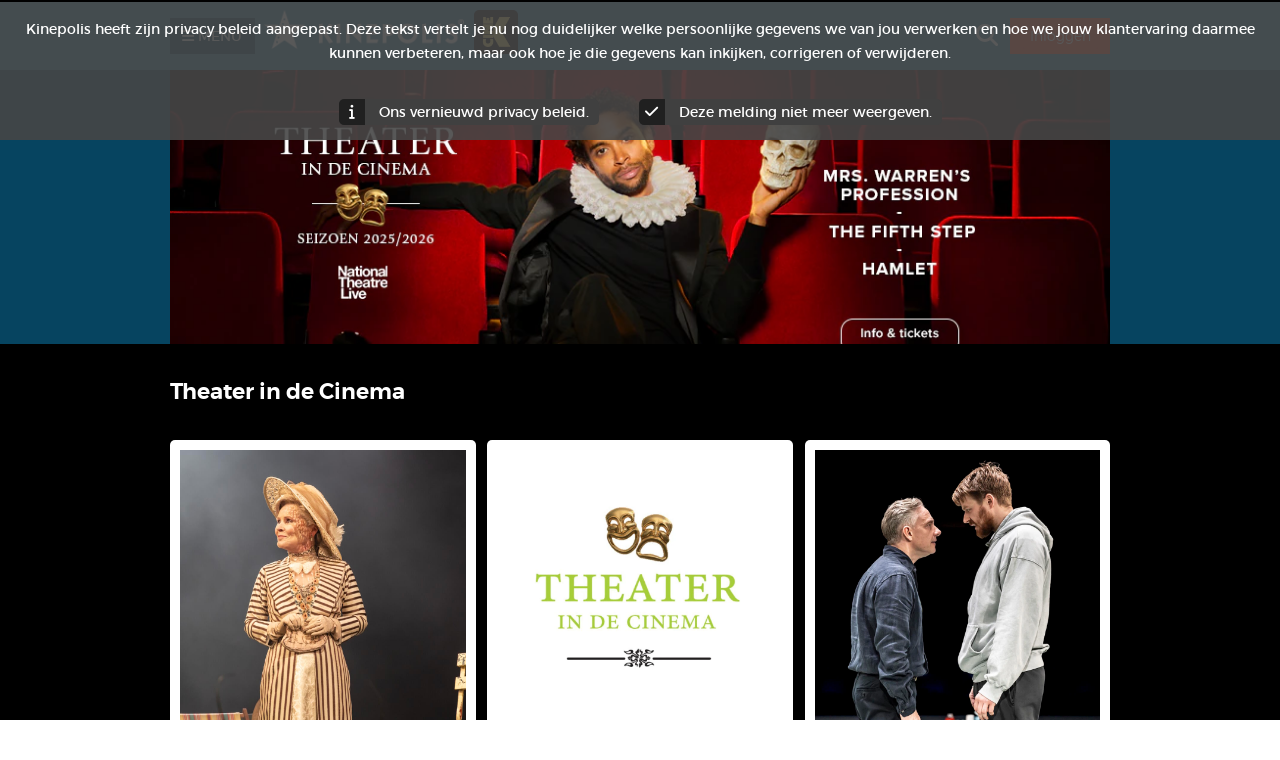

--- FILE ---
content_type: text/html; charset=utf-8
request_url: https://kinepolis.be/nl/kinepolis_identity_server/check_bff?t=1770036613707
body_size: -102
content:
<script>window.location.href = "https://kinepolis.be/nl/kinepolis_identity_server/check_login?t=1770036614";</script>

--- FILE ---
content_type: text/css
request_url: https://kinepolis.be/nl/sites/kinepolis.be.nl/files/css/css_VosPlEKncP5JSML3QyayDT5SKheFjVR4uiyaPIURh7Y.css
body_size: 1531
content:
.smartbanner-show{margin-top:80px;}.smartbanner-show .smartbanner{display:block;}.smartbanner{position:absolute;left:0;top:0;display:none;width:100%;height:80px;line-height:80px;font-family:'Helvetica Neue',sans-serif;background:#f4f4f4;z-index:9998;-webkit-font-smoothing:antialiased;overflow:hidden;-webkit-text-size-adjust:none;}.smartbanner-container{margin:0 auto;white-space:nowrap;}.smartbanner-close{display:inline-block;vertical-align:middle;margin:0 5px 0 5px;font-family:'ArialRoundedMTBold',Arial;font-size:20px;text-align:center;color:#888;text-decoration:none;border:0;border-radius:14px;-webkit-font-smoothing:subpixel-antialiased;}.smartbanner-close:active,.smartbanner-close:hover{color:#aaa;}.smartbanner-icon{display:inline-block;vertical-align:middle;width:57px;height:57px;margin-right:12px;background-size:cover;border-radius:10px;}.smartbanner-info{display:inline-block;vertical-align:middle;width:44%;font-size:11px;line-height:1.2em;font-weight:bold;}.smartbanner-title{font-size:13px;line-height:18px;}.smartbanner-button{position:absolute;right:20px;top:0;bottom:0;margin:auto 0;height:24px;font-size:14px;line-height:24px;text-align:center;font-weight:bold;color:#6a6a6a;text-transform:uppercase;text-decoration:none;text-shadow:0 1px 0 rgba(255,255,255,0.8);}.smartbanner-button:active,.smartbanner-button:hover{color:#aaa;}.smartbanner-button-text{}.smartbanner-button-text:active,.smartbanner-button-text:hover{}.smartbanner-ios{background:#f4f4f4;background:linear-gradient(to bottom,#f4f4f4,#cdcdcd);box-shadow:0 1px 2px rgba(0,0,0,0.5);line-height:80px;}.smartbanner-ios .smartbanner-close{border:0;width:18px;height:18px;line-height:18px;color:#888;text-shadow:0 1px 0 white;}.smartbanner-ios .smartbanner-close:active,.smartbanner-ios .smartbanner-close:hover{color:#aaa;}.smartbanner-ios .smartbanner-icon{background:rgba(0,0,0,0.6);background-size:cover;box-shadow:0 1px 3px rgba(0,0,0,0.3);}.smartbanner-ios .smartbanner-info{color:#6a6a6a;text-shadow:0 1px 0 rgba(255,255,255,0.8);}.smartbanner-ios .smartbanner-title{color:#4d4d4d;font-weight:bold;}.smartbanner-ios .smartbanner-button{padding:0 10px;min-width:10%;color:#6a6a6a;background:#efefef;background:linear-gradient(to bottom,#efefef,#dcdcdc);border-radius:3px;box-shadow:inset 0 0 0 1px #bfbfbf,0 1px 0 rgba(255,255,255,0.6),0 2px 0 rgba(255,255,255,0.7) inset;}.smartbanner-ios .smartbanner-button:active,.smartbanner-ios .smartbanner-button:hover{background:#dcdcdc;background:linear-gradient(to bottom,#dcdcdc,#efefef);}.smartbanner-ios .smartbanner-button-text{}.smartbanner-ios .smartbanner-button-text:active,.smartbanner-ios .smartbanner-button-text:hover{}.smartbanner-android{background:#3d3d3d url([data-uri]);box-shadow:inset 0 4px 0 #88b131;line-height:82px;}.smartbanner-android .smartbanner-close{border:0;width:17px;height:17px;line-height:17px;margin-right:7px;color:#b1b1b3;background:#1c1e21;text-shadow:0 1px 1px #000;box-shadow:0 1px 2px rgba(0,0,0,0.8) inset,0 1px 1px rgba(255,255,255,0.3);}.smartbanner-android .smartbanner-close:active,.smartbanner-android .smartbanner-close:hover{color:#eee;}.smartbanner-android .smartbanner-icon{background-color:transparent;box-shadow:none;}.smartbanner-android .smartbanner-info{color:#ccc;text-shadow:0 1px 2px #000;}.smartbanner-android .smartbanner-title{color:#fff;font-weight:bold;}.smartbanner-android .smartbanner-button{min-width:12%;color:#d1d1d1;padding:0;background:none;border-radius:0;box-shadow:0 0 0 1px #333,0 0 0 2px #dddcdc;}.smartbanner-android .smartbanner-button:active,.smartbanner-android .smartbanner-button:hover{background:none;}.smartbanner-android .smartbanner-button-text{text-align:center;display:block;padding:0 10px;background:#42b6c9;background:linear-gradient(to bottom,#42b6c9,#39a9bb);text-transform:none;text-shadow:none;box-shadow:none;}.smartbanner-android .smartbanner-button-text:active,.smartbanner-android .smartbanner-button-text:hover{background:#2ac7e1;}.smartbanner-windows{background:#f4f4f4;background:linear-gradient(to bottom,#f4f4f4,#cdcdcd);box-shadow:0 1px 2px rgba(0,0,0,0.5);line-height:80px;}.smartbanner-windows .smartbanner-close{border:0;width:18px;height:18px;line-height:18px;color:#888;text-shadow:0 1px 0 white;}.smartbanner-windows .smartbanner-close:active,.smartbanner-windows .smartbanner-close:hover{color:#aaa;}.smartbanner-windows .smartbanner-icon{background:rgba(0,0,0,0.6);background-size:cover;box-shadow:0 1px 3px rgba(0,0,0,0.3);}.smartbanner-windows .smartbanner-info{color:#6a6a6a;text-shadow:0 1px 0 rgba(255,255,255,0.8);}.smartbanner-windows .smartbanner-title{color:#4d4d4d;font-weight:bold;}.smartbanner-windows .smartbanner-button{padding:0 10px;min-width:10%;color:#6a6a6a;background:#efefef;background:linear-gradient(to bottom,#efefef,#dcdcdc);border-radius:3px;box-shadow:inset 0 0 0 1px #bfbfbf,0 1px 0 rgba(255,255,255,0.6),0 2px 0 rgba(255,255,255,0.7) inset;}.smartbanner-windows .smartbanner-button:active,.smartbanner-windows .smartbanner-button:hover{background:#dcdcdc;background:linear-gradient(to bottom,#dcdcdc,#efefef);}.smartbanner-windows .smartbanner-button-text{}.smartbanner-windows .smartbanner-button-text:active,.smartbanner-windows .smartbanner-button-text:hover{}
.kinepolis-slider-slider{overflow:hidden;width:100%;height:0;position:relative;opacity:0;display:none;}#block-kinepolis-slider-kinepolis-slider-bottom .kinepolis-slider-slider{height:auto;}.kinepolis-slider-ratio-24-7{padding-top:29.1%;}.kinepolis-slider-ratio-16-9{padding-top:56.25%;}.kinepolis-slider-slider-inner{display:table;width:100%;height:100%;table-layout:fixed;position:relative;}.kinepolis-slider-slider .kinepolis-slider-directions{width:30px;height:30px;position:absolute;top:-moz-calc(50% - 15px);top:-webkit-calc(50% - 15px);top:calc(50% - 15px);display:table-cell;vertical-align:middle;text-align:left;z-index:1;left:4px;}.kinepolis-slider-slider .kinepolis-slider-next{text-align:right;left:-moz-calc(100% - 34px);left:-webkit-calc(100% - 34px);left:calc(100% - 34px);}.kinepolis-slider-slider .kinepolis-slider-directions i{color:white;font-size:24px;-webkit-border-radius:15px;-moz-border-radius:15px;border-radius:15px;background-color:rgba(41,151,255,0.5);width:28px;height:28px;padding-top:2px;padding-right:2px;text-align:center;}.kinepolis-slider-slider .kinepolis-slider-next i{padding-left:2px;padding-right:0;}.kinepolis-slider-slider .kinepolis-slider-directions i:hover{cursor:pointer;background-color:rgba(41,151,255,1);}.kinepolis-slider-slider .kinepolis-slider-slides{width:100%;overflow:hidden;display:table-cell;z-index:0;position:relative;}.kinepolis-slider-slider .kinepolis-slider-slides .item-list{position:relative;overflow:hidden;}.kinepolis-slider-slider .kinepolis-slider-slides .item-list ul{margin:0;padding:0;list-style:none;display:block;width:100%;overflow:hidden;position:relative;left:0;}.kinepolis-slider-slider .kinepolis-slider-slides .item-list li{padding:0;margin:0;float:left;display:block;width:100%;overflow:hidden;}.video-js-wrapper-responsive{position:relative;padding:0;height:0;z-index:1;}.video-js-wrapper-responsive .vjs-tech{position:absolute;top:0;left:0;width:100%;height:100% !important;z-index:1;}.video-js-wrapper-responsive .video-js{background:#000;position:absolute;top:0;left:0;width:100%;height:100%;z-index:1;font-size:0.7em;}.video-js-wrapper-responsive .vjs-poster,.video-js-wrapper-responsive .vjs-loading-spinner,.video-js-wrapper-responsive .vjs-controls,.video-js-wrapper-responsive .vjs-subtitles{z-index:1002;}.video-js-wrapper-responsive .vjs-big-play-button{z-index:1003;}.video-js-wrapper-responsive .vjs-poster{height:100% !important;width:100% !important;}


--- FILE ---
content_type: text/css
request_url: https://kinepolis.be/nl/sites/kinepolis.be.nl/files/css/css_C81NzjVLwfQlpINn-Ju85u2yRg4Uiac6oGTjp89fF74.css
body_size: 4617
content:
.white-popup{max-width:550px !important;}.white-popup .popup-actions a.button{margin-bottom:10px;display:inline-flex;}.selligent-actions__wrapper > div.hide{display:none;}.selligent-actions__wrapper > div.seen svg path,.selligent-actions__wrapper > div.liked svg path{fill:#ff4f2e;}.white-popup .SumoSelect{padding:10px 5px;}.programmation-warning{font-style:italic;font-size:.85714rem;text-transform:initial;}#error-wrapper,.error-wrapper{display:none;}.related-movies-container .movie-container a,#movie_overview .movie-container a,#movie_coming_soon .movie-container a{color:#6e7474;font-weight:bold;text-decoration:none;}.related-movies-container .event .movie-container a,#movie_overview .event .movie-container a{color:white;}.related-movies-container .movie-container .movie-overview-title,#movie_overview .movie-container .movie-overview-title,#movie_coming_soon .movie-container .movie-overview-title{padding:0px 5px;color:#000;text-transform:uppercase;text-align:left;font-size:1em;line-height:1em;word-break:break-word;}.related-movies-container .movie-container .movie-container-info.movie-grid-container-info,#movie_overview .movie-container .movie-container-info.movie-grid-container-info,#movie_coming_soon .movie-container .movie-container-info.movie-grid-container-info{margin-top:5px;margin-bottom:auto;}#movie_overview .movie-container-info.movie-grid-container-info

.related-movies-container .attributes__wrapper,#movie_overview .attributes__wrapper{display:flex;flex-flow:wrap;}.related-movies-container .attributes__wrapper img,#movie_overview .attributes__wrapper img,#movie_coming_soon .attributes__wrapper img{width:50px;}.related-movies-container .movie-overview-this-week,#movie_coming_soon .movie-overview-this-week,#movie_overview .movie-overview-this-week{text-transform:uppercase;color:#000;font-size:.6em;font-weight:bold;line-height:.85714em;text-align:left;padding:0px 5px;height:7px;}.error,.messages--error{word-break:break-word;}@media (min-width:400px){#header-header-top #block-kinepolis-kinepolis-controller-menu{width:unset !important;}}.special-attributes{display:flex;margin-left:10px;}.special-attribute:not(:last-child){margin-right:5px;}.special-attribute-icon img{display:block;width:auto;height:17px;}.special-attribute-icon{display:block;height:17px;}.special-attribute-icon svg{width:auto;height:17px;fill:#3782a3;}.showtimes-wrapper .special-attribute-icon svg{fill:white;}#kinepolis-selligent-top-slider .owl-nav .nav-btn-top{font-size:0;}
#movie_overview,#movie_coming_soon{display:flex;flex-wrap:wrap;margin-top:25px;}#megatix-form{display:none;}.megatix-tickets-sales-iframe iframe.hidden{height:0;}#movie_overview .movie-container,#movie_coming_soon .movie-container{position:relative;background-color:white;-moz-border-radius:2px;-webkit-border-radius:2px;border-radius:2px;width:90%;margin-left:auto;margin-right:auto;height:100%;color:#6e7474;display:flex;flex-direction:column;align-items:start;text-align:left;box-sizing:border-box;}#movie_overview .event .movie-container,#movie_coming_soon .event .movie-container{background-color:#064460;}#movie_overview .movie-container-full .movie-container-info.movie-grid-container-info{margin-bottom:50px;}#movie_overview .movie-container-wrapper,#movie_coming_soon .movie-container-wrapper{flex-basis:25%;margin-bottom:20px;box-sizing:border-box;}#movie_overview .movie-container-wrapper.event .movie-container,#movie_coming_soon .movie-container-wrapper.event .movie-container{border:10px #064460 solid;border-top:none;}#movie_overview .movie-container-wrapper-full{flex-basis:100%;margin-bottom:20px;}#movie_overview .movie-container-full{position:relative;background-color:#fff;display:flex;-moz-border-radius:2px;-webkit-border-radius:2px;border-radius:2px;width:100%;margin-left:auto;margin-right:auto;box-sizing:border-box;}#movie_overview .event .movie-container-full{background-color:#064460;}#movie_overview .movie-container-full .movie-container-image{flex-basis:20%;display:flex;flex-direction:column;justify-content:center;position:relative;}#movie_overview .movie-container-full .movie-container-image{margin-bottom:auto;height:auto;}#movie_overview .movie-container-full .movie-container-image a{color:#ffffff;}#movie_overview .movie-container-full .movie-container-image img{width:100%;}.movie-container-wrapper .movie-container-image{display:block;width:100%;height:320px;overflow:hidden;}.movie-container-image a{display:block;width:100%;height:100%;}.movie-container-image img{object-fit:cover;object-position:bottom;width:100%;}.movie-timeline-hall-wrapper{margin-bottom:20px;}#movie_overview .event-type,#movie_coming_soon .event-type{background-color:#ff4f2e;color:white;padding:2px 2px;text-transform:uppercase;font-weight:bold;width:100%;text-align:center;box-sizing:border-box;}#movie_overview .movie-container-full .event-type{padding:6px 2px;min-height:22px;}#movie_overview .movie-container-full .movie-container-full-data{flex-basis:85%;color:#0a5b7f;}#movie_overview .event .movie-container-full .movie-container-full-data,#movie_overview .event .movie-container-full .movie-container-full-data .movie-overview-hall,#movie_overview .event .movie-container-full .movie-container-full-data .movie-overview-this-week{color:#fff;padding:0;}#movie_overview .event .movie-container-full .movie-container-full-data .special-attribute-icon svg{fill:#fff;}#movie_overview .event .movie-container-full .movie-container-full-data .movie-overview-data-timeline{background-color:#fff;}#movie_overview .movie-container-full .movie-timeline-version .attribute-wrapper{max-width:50px;}#movie_overview .attributes__wrapper > div{padding:5px;}#movie_overview .movie-container-full .attributes__wrapper > div{height:34px;}#movie_overview .movie-container-full .attributes__wrapper > div img{width:34px;height:34px;}#movie_overview a{text-decoration:none;}#movie_overview .movie-container-full .movie-container-full-data > div div.movie-overview-title{text-transform:uppercase;font-weight:600;z-index:5;margin-right:15px;color:white;}#movie_overview .movie-container-full .movie-container-full-data > div > div.title-bar-wrapper:after{content:'';position:absolute;top:0;left:0;background-color:#032331;width:100%;height:100%;z-index:-1;}#movie_overview .movie-container-full-data .title-bar-wrapper{display:flex;position:relative;z-index:5;padding:5px 10px;align-items:center;}#movie_overview .movie-container-full-data .title-bar-wrapper .movie-overview-this-week{color:white;padding:0;}#movie_overview .movie-container-full-data .title-bar-wrapper .title-wrapper{line-height:1em;flex-grow:2;}#movie_overview .movie-container-full-data .title-bar-wrapper:not(.selligent-actions__wrapper){min-height:26px;}#movie_overview .attributes-wrapper{display:flex;align-items:center;margin-left:0;flex-wrap:wrap;}.attribute-wrapper{display:flex;}#movie_overview .movie-container-full .movie-container-full-data .movie-overview-data-timeline-container{position:relative;}#movie_overview_filters .SumoSelect .optWrapper li:first-child::before{color:transparent;}#movie_overview .movie-container-full .movie-container-info{margin-top:0;}#movie_overview .movie-container-full .movie-timeline-hall-wrapper{background-color:rgb(247,247,247);}#movie_overview .movie-container-wrapper-full.event .movie-container-full .movie-timeline-hall-wrapper{background-color:#3782a3;}#movie_overview .movie-container-full .movie-overview-data-timeline{background-color:rgb(211,211,211);}#movie_overview .movie-container-full .movie-container-full-data .movie-timeline-hall-wrapper{padding:10px 20px 20px;}#movie_overview .movie-container-full .movie-container-full-data .title-bar-wrapper div:empty{display:none;}#movie_overview .movie-container-full-data .movie-overview-hall{color:#0a5b7f;}.switch-container{display:flex;flex-direction:column;align-items:flex-end;}.switch{position:relative;display:inline-block;width:60px;height:34px;}.switch input{opacity:0;width:0;height:0;}.slider{position:absolute;cursor:pointer;top:0;left:0;right:0;bottom:0;background-color:#ff4f2e;-webkit-transition:.4s;transition:.4s;}.slider:before{position:absolute;content:"";height:26px;width:26px;left:4px;bottom:4px;background-color:white;-webkit-transition:.4s;transition:.4s;}input:checked + .slider{background-color:#ff4f2e;}input:focus + .slider{box-shadow:0 0 1px white;}input:checked + .slider:before{-webkit-transform:translateX(26px);-ms-transform:translateX(26px);transform:translateX(26px);}#movie_overview_filters:after{position:absolute;left:50%;top:50%;content:'';width:100vw;background-color:#dfe5e5;height:100%;transform:translate(-50%,-50%);z-index:-1;}#cinema_filters_label.hidden{display:none;}#dates_filter.hidden{display:none;}#dates_filter_label.hidden{display:none;}#movie_overview_filters{position:relative;z-index:10;margin:0 20px;margin-bottom:20px;padding-top:10px;}#kinepolis-filters{display:flex;justify-content:space-between;padding:20px 0;align-items:center;}#dropdown-filters{display:flex;flex-wrap:wrap;}#dropdown-filters > div.SumoSelect{margin-right:20px;}#mainfilter-explanation{display:flex;flex:auto;padding:24px 0 !important;font-size:25px !important;}#mainfilter-explanation.active i{color:#FF4F2E;}#mainfilter-explanation.hidden i{color:#6E7474;}#button-filters{display:flex;padding-bottom:5px;}#button-filters a:not(.active) i{display:none;}#button-filters a i{padding:5px;}#button-filters a:not(:last-child){margin-right:20px;}.attributes-actions-wrapper{width:100%;display:flex;flex-wrap:wrap;flex-direction:column;margin-top:10px;}.attributes-actions-wrapper .movie_versions__wrapper{display:flex;flex-flow:row wrap;justify-content:center;flex:1;margin-left:5px;}.attributes-actions-wrapper .movie_versions__wrapper .attribute-wrapper{width:48px;}.attributes-actions-wrapper .movie_versions__wrapper .attribute-wrapper img{height:48px;padding-right:2px;padding-bottom:2px;}.movie-container-full-data .selligent-actions__wrapper svg path{fill:white;}#movie_coming_soon .movie-grid-container-info .selligent-actions__wrapper,#movie_overview .movie-grid-container-info .selligent-actions__wrapper{display:inline-flex;justify-content:end;align-items:center;}#movie_overview .movie-container .selligent-actions__wrapper,#movie_coming_soon .movie-container .selligent-actions__wrapper{display:flex;justify-content:space-between;margin:5px;}.selligent-actions__wrapper > div{cursor:pointer;width:22px;height:22px;overflow:hidden;padding:2px;}.movie-container-full .selligent-actions__wrapper > div:not(:last-child){margin-right:5px;}.selligent-actions__wrapper svg{width:22px;height:22px;}.selligent-actions__wrapper svg path{fill:#3782a3;}#button-filters a{padding:5px 10px;background-color:white;font-weight:bold;text-transform:uppercase;text-decoration:none;color:#ff4f2e;border:2px solid #ff4f2e;transition:all 0.2s ease;display:block;}#button-filters a:hover,#button-filters a.active{background-color:#ff4f2e;color:white;}#kinepolis-filters-main{display:flex;margin-bottom:20px;padding-bottom:20px;flex-wrap:wrap;justify-content:space-between;align-items:end;}#kinepolis-filters-main a{display:flex;}#kinepolis-filters-main a:not(:last-child){margin-right:10px;}.title-bar{display:flex;justify-content:space-between;}.title-bar h1{margin:0;font-size:1.6em;line-height:1.6em;padding:20px;}.title-bar .technology-logos{display:flex;align-items:center;padding-top:10px;}.title-bar .technology-logos a{margin-right:10px;height:30px;}.title-bar .technology-logos img{padding:1px;}#movie_overview_filters .technology-logos.mobile{display:none;}.tooltip{position:relative;display:inline-block;border-bottom:1px dotted black;}.tooltip .tooltiptext{visibility:hidden;width:100px;background-color:#555;color:#fff;text-align:center;padding:5px 0;border-radius:6px;position:absolute;z-index:1;bottom:125%;left:50%;margin-left:-60px;opacity:0;transition:opacity 0.3s;}.tooltip .tooltiptext::after{content:"";position:absolute;top:100%;left:50%;margin-left:-5px;border-width:5px;border-style:solid;border-color:#555 transparent transparent transparent;}.tooltip:hover .tooltiptext{visibility:visible;opacity:1;}#kinepolis-filters-extra{padding-bottom:20px;display:flex;flex-wrap:wrap;transition:all 0.2s ease;}#kinepolis-filters-extra > div{flex-basis:calc(100% / 4);}#kinepolis-filters-extra > div:not(:nth-of-type(4n)) > div,#dropdown-filters > div:not(:last-child) > div{padding-right:15px;}#kinepolis-filters-extra.hidden{height:0;padding-bottom:0;overflow:hidden;}#kinepolis-filters-extra button.kinepolis-movie-filter-reset-filter{width:100%;height:35px;margin-top:25px;min-width:200px;}#kinepolis-movie-filter-message-wrapper{margin:0 0 20px 0 !important;min-height:65px;}#kinepolis-movie-filter-message{display:block !important;}#kinepolis-movie-filter-message-wrapper p.hidden{display:none;}#kinepolis-movie-filter-message-wrapper p.active{display:block;}#kinepolis-movie-filter-message-wrapper p{width:85%;word-break:break-word;}.kinepolis-movie-filter-message .kinepolis-movie-filter-message-wrapper .fa-close{padding:10px;}html #page .SumoSelect,body #page .SumoSelect,body #page #kinepolis-filters-extra .SumoSelect,html #page #kinepolis-filters-extra .SumoSelect{min-width:100% !important;}#extra-filters-dropdown{position:absolute;left:50%;bottom:0;transform:translate(-50%,15px);background-color:#ff4f2e;border-radius:50%;width:30px;text-align:center;color:white;height:30px;display:flex;justify-content:center;align-items:center;cursor:pointer;}#extra-filters-dropdown i:after{font-size:20px;transition:ease all 0.2s;}.movie-container-full-data .movie-overview-hall{color:#24447f;}.movie-container-full-data .movie-overview-hall img{margin-left:5px;max-width:30px;}.event .movie-container-full-data .movie-overview-hall img{}.event .movie-container-full-data .movie-overview-hall{color:white;}.event .selligent-actions__wrapper svg path{fill:white;}#movie_coming_soon .event .movie-container .movie-overview-title,#movie_overview .event .movie-container .movie-overview-title,#movie_coming_soon .event .movie-container .movie-overview-this-week,#movie_overview .event .movie-container .movie-overview-this-week{color:white;}.selligent-actions__wrapper_notify_me{width:calc(100% - 6px);display:flex;flex-wrap:wrap;flex-direction:column;border:3px solid #FF4F2E;cursor:pointer;}a.selligent-button{background-color:#ffffff;padding:5px 10px;text-align:center;-webkit-user-select:none;-ms-user-select:none;user-select:none;}.event .selligent-actions__wrapper_notify_me{width:calc(100% + 20px - 6px);margin-left:-10px;margin-bottom:-10px;}.selligent-actions__wrapper_notify_me a{color:#FF4F2E !important;}a.selligent-action__notify_me i{margin-right:5px;}div.notify-me-popup .input_width12{width:100%;height:40px;}div.notify-me-popup .SelectBox{height:40px;}div.notify-me-popup .SumoSelect > .CaptionCont > span{height:32px;padding-top:8px;padding-left:3px;}div.notify-me-popup small{font-size:75%;line-height:1em;display:block;margin-top:10px;}div.notify-me-popup .SumoSelect{width:100%;margin-left:-1%;}.white-popup:has(.notify-me-popup){max-width:415px !important;}.notify-me-popup h2 i.fa-solid.fa-check{color:white;background:#FF4F2E;margin-right:5px;border:none;border-radius:20px;padding:3px;font-size:x-small;display:block;width:9px;float:left;margin-top:4px;}.notify-me-popup .notify-me-close-message{margin-bottom:2em;}.selligent-action__notify_me.notified{background-color:#FF4F2E;}@media only screen and (max-width:600px){#kinepolis-filters{display:block;}#kinepolis-filters-extra > div > div{padding-right:15px;}#button-filters{width:100%;flex-wrap:wrap;}#button-filters > a{margin-bottom:5px;width:100%;}#button-filters a:last-child{margin:0;display:block;text-align:center;}#kinepolis-filters-main a:not(:last-child){margin-right:0;display:block;text-align:center;}#dropdown-filters{width:100%;margin:0;}#dropdown-filters > div:not(:last-child){padding-right:0;}.tooltip{position:absolute;right:0;top:50%;transform:translateY(-50%);}#kinepolis-filters-main{flex-direction:column;align-items:flex-start;}#movie_overview .movie-container-wrapper{flex-basis:50%;}#movie_overview .movie-container-full{}.movie-overview-data-timeline{display:none;}.ticket-selection-wrapper .time-block,.movie-overview-data-timeline-container .time-block{position:relative;display:block;margin-bottom:10px;}.movie-overview-data-timeline-container{display:flex;margin-bottom:20px;flex-wrap:wrap;}.time-block{left:0 !important;}.movie-overview-hall{margin-bottom:20px;}.movie-timeline-version{margin-bottom:20px;}#movie_overview_filters .technology-logos.mobile{margin-top:20px;display:flex;justify-content:center;flex-direction:row;align-items:baseline;align-content:center;width:100%;}.title-bar .technology-logos{display:none;}#movie_overview .movie-container-full .movie-container-image{border-right:0;flex-basis:40%;}#movie_overview .movie-container-full .movie-container-full-data{flex-basis:100%;}#movie_overview_filters #dropdown-filters > div,#movie_overview_filters #kinepolis-filters-extra > div,#movie_overview_filters #kinepolis-filters-extra > div > div,html #page #movie_overview_filters #dropdown-filters > div .SumoSelect{padding:0;flex-basis:100%;}#movie_overview .movie-container-full-data .movie-overview-hall{margin-bottom:15px;}#movie_overview .movie-container-full-data .movie-overview-data-timeline-container{min-height:1.25rem;height:auto;}#movie_overview .movie-container-full-data .movie-overview-data-timeline-container > a{margin-top:0;}#movie_overview .movie-container-full .movie-timeline-version .attributes-wrapper{margin-left:10px;}#movie_overview .movie-container-full .movie-timeline-version .attribute-wrapper{width:45px;}#movie_overview .movie-container-full .movie-timeline-version{align-items:flex-start;}}@media only screen and (max-width:820px){#kinepolis-filters-extra > div{flex-basis:calc(100% / 2);}#kinepolis-filters-extra > div:not(:nth-of-type(4n)) > div{padding-right:0px;}#kinepolis-filters-extra > div:not(:nth-of-type(2n)) > div{padding-right:15px;}#dropdown-filters > div,#dropdown-filters > div:not(:last-child) > div{padding-right:0px;}}@media only screen and (min-width:600px) and (max-width:820px){#dropdown-filters{display:flex;align-content:center;width:100%;}#dropdown-filters > div{width:50%;}#dropdown-filters > div:not(:last-child) > div{padding-right:15px;}.SumoSelect{width:unset !important;}#button-filters{display:flex;padding-bottom:5px;flex-basis:100%;align-items:center;justify-content:center;}#kinepolis-filters-main{display:flex;margin-bottom:20px;padding-bottom:20px;flex-wrap:wrap;}.movie-container-wrapper .movie-container-image{height:unset;}}@media only screen and (max-width:800px){.movie-container-wrapper .movie-container-image{height:250px;}}@media only screen and (min-width:800px) and (max-width:850px){.movie-container-wrapper .movie-container-image{height:280px;}}@media only screen and (max-width:600px){.movie-container-wrapper .movie-container-image{height:320px;}}@media only screen and (max-width:420px){.movie-container-wrapper .movie-container-image{height:250px;}#dropdown-filters{margin-left:0px;}}@media (max-width:300px){#movie_overview .movie-container-wrapper{flex-basis:100%;}.movie-container-wrapper .movie-container-image{height:350px;}}
.movie_overview,.movie_coming_soon{display:flex;flex-wrap:wrap;}.movie-container-wrapper{flex-basis:25%;margin-bottom:20px;box-sizing:border-box;}.movie-container-wrapper .movie-container{position:relative;background-color:white;-moz-border-radius:2px;-webkit-border-radius:2px;border-radius:2px;width:90%;margin-left:auto;margin-right:auto;height:100%;color:#6e7474;display:flex;flex-direction:column;align-items:start;text-align:left;box-sizing:border-box;}.movie_overview .movie-container-info.movie-grid-container-info,.movie_coming_soon .movie-container-info.movie-grid-container-info{margin-top:5px;margin-bottom:auto;}.movie_overview .movie-overview-this-week,.movie_coming_soon .movie-overview-this-week{text-transform:uppercase;color:#000;font-size:.6em;font-weight:bold;line-height:.85714em;text-align:left;padding:0px 5px;height:7px;}.movie-container a{color:#6e7474;font-weight:bold;text-decoration:none;}.movie-container .movie-overview-title{padding:0px 5px;color:#000;text-transform:uppercase;text-align:left;font-size:1em;line-height:1em;}.movie-container .selligent-actions__wrapper{display:flex;justify-content:space-between;margin:5px;}.movie-container-wrapper.event .movie-container{background-color:#064460;border:10px #064460 solid;border-top:none;}.movie_overview .event-type,.movie_coming_soon .event-type{background-color:#ff4f2e;color:white;padding:2px 2px;text-transform:uppercase;font-weight:bold;width:100%;text-align:center;box-sizing:border-box;}.movie_overview .event .movie-container .movie-overview-this-week,.movie_coming_soon .event .movie-container .movie-overview-this-week{color:white;text-transform:uppercase;font-size:.6em;font-weight:bold;line-height:.85714em;text-align:left;padding:0px 5px;height:7px;}.movie_overview .event .movie-container a,.movie_coming_soon .event .movie-container a{color:white;}.movie_overview .event .movie-container .movie-overview-title,.movie_coming_soon .event .movie-container .movie-overview-title{color:white;}.paragraphs-item-movies-overview-cr h2,.paragraphs-item-coming-soon-cr h2{color:#000 !important;}div.loader{min-width:200px;}@media only screen and (max-width:600px){.movie-container-wrapper{flex-basis:50%;}}@media only screen and (max-width:300px){.movie-container-wrapper{flex-basis:100%;}}
#content .field-collection-container{border-bottom:none;}.grid-container{margin:0 auto;display:flex;flex-wrap:wrap;justify-content:space-between;}.kp-fill{background-color:greenyellow;}.kp-rounded,.kp-rounded .wrapper{-moz-border-radius:5px;-webkit-border-radius:5px;border-radius:5px;}.kp-align-left{text-align:left;}.kp-par-align-fleft{float:left;}.kp-align-fleft{margin-right:10px;}.kp-align-center{text-align:center;}.kp-align-right{text-align:right;}.kp-par-align-fright{float:right;}.kp-align-fright{margin-left:10px;}@media (max-width:450px){.kp-unit{margin-bottom:calc(100% / 30);}.kp-fill .wrapper{padding:calc(100% / 30);}.kp-small-1{width:calc(((100% / 12) * 1) - (100% / (30 * 2)));}.kp-small-2{width:calc(((100% / 12) * 2) - (100% / (30 * 2)));}.kp-small-3{width:calc(((100% / 12) * 3) - (100% / (30 * 2)));}.kp-small-4{width:calc(((100% / 12) * 4) - (100% / (30 * 2)));}.kp-small-5{width:calc(((100% / 12) * 5) - (100% / (30 * 2)));}.kp-small-6{width:calc(((100% / 12) * 6) - (100% / (30 * 2)));}.kp-small-7{width:calc(((100% / 12) * 7) - (100% / (30 * 2)));}.kp-small-8{width:calc(((100% / 12) * 8) - (100% / (30 * 2)));}.kp-small-9{width:calc(((100% / 12) * 9) - (100% / (30 * 2)));}.kp-small-10{width:calc(((100% / 12) * 10) - (100% / (30 * 2)));}.kp-small-11{width:calc(((100% / 12) * 11) - (100% / (30 * 2)));}.kp-small-12{width:100%;}}@media (min-width:450px){.kp-unit{margin-bottom:calc(100% / 45);}.kp-fill .wrapper{padding:calc(100% / 45);}.kp-medium-1{width:calc(((100% / 12) * 1) - (100% / (45 * 2)));}.kp-medium-2{width:calc(((100% / 12) * 2) - (100% / (45 * 2)));}.kp-medium-3{width:calc(((100% / 12) * 3) - (100% / (45 * 2)));}.kp-medium-4{width:calc(((100% / 12) * 4) - (100% / (45 * 2)));}.kp-medium-5{width:calc(((100% / 12) * 5) - (100% / (45 * 2)));}.kp-medium-6{width:calc(((100% / 12) * 6) - (100% / (45 * 2)));}.kp-medium-7{width:calc(((100% / 12) * 7) - (100% / (45 * 2)));}.kp-medium-8{width:calc(((100% / 12) * 8) - (100% / (45 * 2)));}.kp-medium-9{width:calc(((100% / 12) * 9) - (100% / (45 * 2)));}.kp-medium-10{width:calc(((100% / 12) * 10) - (100% / (45 * 2)));}.kp-medium-11{width:calc(((100% / 12) * 11) - (100% / (45 * 2)));}.kp-medium-12{width:100%;}}@media (min-width:940px){.kp-unit{margin-bottom:calc(100% / 60);}.kp-fill .wrapper{padding:calc(100% / 60);}.kp-large-1{width:calc(((100% / 12) * 1) - (100% / (60 * 2)));}.kp-large-2{width:calc(((100% / 12) * 2) - (100% / (60 * 2)));}.kp-large-3{width:calc(((100% / 12) * 3) - (100% / (60 * 2)));}.kp-large-4{width:calc(((100% / 12) * 4) - (100% / (60 * 2)));}.kp-large-5{width:calc(((100% / 12) * 5) - (100% / (60 * 2)));}.kp-large-6{width:calc(((100% / 12) * 6) - (100% / (60 * 2)));}.kp-large-7{width:calc(((100% / 12) * 7) - (100% / (60 * 2)));}.kp-large-8{width:calc(((100% / 12) * 8) - (100% / (60 * 2)));}.kp-large-9{width:calc(((100% / 12) * 9) - (100% / (60 * 2)));}.kp-large-10{width:calc(((100% / 12) * 10) - (100% / (60 * 2)));}.kp-large-11{width:calc(((100% / 12) * 11) - (100% / (60 * 2)));}.kp-large-12{width:100%;}}.grid-col{margin-bottom:10px;}.grid-inner-col{padding:0px;margin:0px;}.kp-grid-fill{-webkit-border-radius:5px;-moz-border-radius:5px;border-radius:5px;}.kp-grid-fill > div{padding:10px;}.grid-inner-col h2,.grid-inner-col h3,.grid-inner-col h4{padding-top:0px;margin-top:0px;}
tr.taxonomy-term-preview{background-color:#EEE;}tr.taxonomy-term-divider-top{border-bottom:none;}tr.taxonomy-term-divider-bottom{border-top:1px dotted #CCC;}.taxonomy-term-description{margin:5px 0 20px;}
.addtoany{display:inline;}.addtoany_list{display:inline;line-height:16px;}.addtoany_list > a,.addtoany_list a img,.addtoany_list a > span{vertical-align:middle;}.addtoany_list > a{display:inline-block;font-size:16px;padding:0 4px;}.addtoany_list.a2a_kit_size_32 > a{font-size:32px;}.addtoany_list .a2a_counter img{float:left;}.addtoany_list a span.a2a_img{display:inline-block;height:16px;opacity:1;overflow:hidden;width:16px;}.addtoany_list a span{display:inline-block;float:none;}.addtoany_list.a2a_kit_size_32 a > span{border-radius:4px;height:32px;line-height:32px;opacity:1;width:32px;}.addtoany_list a:hover:hover img,.addtoany_list a:hover span{opacity:.7;}.addtoany_list a.addtoany_share_save img{border:0;width:auto;height:auto;}.addtoany_list.a2a_kit_size_32 a .a2a_count{position:relative;}
#cookie-overlay-wrapper.cookie-overlay-hidden{display:none;}#cookie-overlay-wrapper{position:fixed;left:0;right:0;top:0;z-index:10500;background:rgb(70,70,70);background:rgba(70,70,70,0.9);margin:0 auto;display:block;padding:5px;overflow:hidden;color:#fff;font-weight:bold;border-top:2px solid black;}#cookie-overlay-wrapper .cookie-overlay-message{text-align:center;display:block;padding:10px;}#cookie-overlay-wrapper .cookie-overlay-button{display:block;margin:0px 0px 10px 0px;padding:0px 10px 0px 0px;border:0px solid #fff;background-color:#404040;text-decoration:none;-webkit-border-radius:5px;-moz-border-radius:5px;border-radius:5px;color:#fff;}#cookie-overlay-wrapper .cookie-overlay-icon{background-color:#202020;text-align:center;width:26px;height:26px;line-height:26px;font-size:15px;display:inline-block;-webkit-border-radius:5px 0px 0px 5px;-moz-border-radius:5px 0px 0px 5px;border-radius:5px 0px 0px 5px;margin-right:10px;}#cookie-overlay-wrapper .cookie-overlay-list{padding:0;margin:0 auto;list-style-type:none;float:left;position:relative;left:50%;}#cookie-overlay-wrapper .cookie-overlay-list-item{float:left;position:relative;right:50%;padding:0px 20px;}@media only screen and (max-width:500px){#cookie-overlay-wrapper .cookie-overlay-list{position:relative;left:0%;float:none;display:block;}#cookie-overlay-wrapper .cookie-overlay-list-item{position:relative;right:0%;float:none;display:block;}#cookie-overlay-wrapper .cookie-overlay-message,#cookie-overlay-wrapper .cookie-overlay-list{font-size:0.8em;margin-bottom:0;}}


--- FILE ---
content_type: application/javascript; charset=utf-8
request_url: https://cdn.jsdelivr.net/npm/transliteration@2.1.8/dist/browser/bundle.umd.min.js?t9u0y3
body_size: 73342
content:
!function(a,n){"object"==typeof exports&&"undefined"!=typeof module?n(exports):"function"==typeof define&&define.amd?define(["exports"],n):n((a=a||self).window=a.window||{})}(this,(function(a){"use strict";var n="undefined"!=typeof globalThis?globalThis:"undefined"!=typeof window?window:"undefined"!=typeof global?global:"undefined"!=typeof self?self:{};function i(a,n){return a(n={exports:{}},n.exports),n.exports}var e=function(a){return a&&a.Math==Math&&a},u=e("object"==typeof globalThis&&globalThis)||e("object"==typeof window&&window)||e("object"==typeof self&&self)||e("object"==typeof n&&n)||Function("return this")(),o=function(a){try{return!!a()}catch(a){return!0}},g=!o((function(){return 7!=Object.defineProperty({},"a",{get:function(){return 7}}).a})),h={}.propertyIsEnumerable,s=Object.getOwnPropertyDescriptor,y={f:s&&!h.call({1:2},1)?function(a){var n=s(this,a);return!!n&&n.enumerable}:h},l=function(a,n){return{enumerable:!(1&a),configurable:!(2&a),writable:!(4&a),value:n}},b={}.toString,t=function(a){return b.call(a).slice(8,-1)},w="".split,d=o((function(){return!Object("z").propertyIsEnumerable(0)}))?function(a){return"String"==t(a)?w.call(a,""):Object(a)}:Object,j=function(a){if(null==a)throw TypeError("Can't call method on "+a);return a},p=function(a){return d(j(a))},r=function(a){return"object"==typeof a?null!==a:"function"==typeof a},Y=function(a,n){if(!r(a))return a;var i,e;if(n&&"function"==typeof(i=a.toString)&&!r(e=i.call(a)))return e;if("function"==typeof(i=a.valueOf)&&!r(e=i.call(a)))return e;if(!n&&"function"==typeof(i=a.toString)&&!r(e=i.call(a)))return e;throw TypeError("Can't convert object to primitive value")},m={}.hasOwnProperty,c=function(a,n){return m.call(a,n)},Z=u.document,L=r(Z)&&r(Z.createElement),J=!g&&!o((function(){return 7!=Object.defineProperty((a="div",L?Z.createElement(a):{}),"a",{get:function(){return 7}}).a;var a})),S=Object.getOwnPropertyDescriptor,C={f:g?S:function(a,n){if(a=p(a),n=Y(n,!0),J)try{return S(a,n)}catch(a){}if(c(a,n))return l(!y.f.call(a,n),a[n])}},k=function(a){if(!r(a))throw TypeError(String(a)+" is not an object");return a},X=Object.defineProperty,H={f:g?X:function(a,n,i){if(k(a),n=Y(n,!0),k(i),J)try{return X(a,n,i)}catch(a){}if("get"in i||"set"in i)throw TypeError("Accessors not supported");return"value"in i&&(a[n]=i.value),a}},Q=g?function(a,n,i){return H.f(a,n,l(1,i))}:function(a,n,i){return a[n]=i,a},T=function(a,n){try{Q(u,a,n)}catch(i){u[a]=n}return n},D=u["__core-js_shared__"]||T("__core-js_shared__",{}),M=Function.toString;"function"!=typeof D.inspectSource&&(D.inspectSource=function(a){return M.call(a)});var G,B,P,N,W=D.inspectSource,F=u.WeakMap,K="function"==typeof F&&/native code/.test(W(F)),f=i((function(a){(a.exports=function(a,n){return D[a]||(D[a]=void 0!==n?n:{})})("versions",[]).push({version:"3.5.0",mode:"global",copyright:"© 2019 Denis Pushkarev (zloirock.ru)"})})),x=0,R=Math.random(),E=function(a){return"Symbol("+String(void 0===a?"":a)+")_"+(++x+R).toString(36)},A=f("keys"),z={},v=u.WeakMap;if(K){var O=new v,I=O.get,U=O.has,q=O.set;G=function(a,n){return q.call(O,a,n),n},B=function(a){return I.call(O,a)||{}},P=function(a){return U.call(O,a)}}else{var V=A[N="state"]||(A[N]=E(N));z[V]=!0,G=function(a,n){return Q(a,V,n),n},B=function(a){return c(a,V)?a[V]:{}},P=function(a){return c(a,V)}}var _={set:G,get:B,has:P,enforce:function(a){return P(a)?B(a):G(a,{})},getterFor:function(a){return function(n){var i;if(!r(n)||(i=B(n)).type!==a)throw TypeError("Incompatible receiver, "+a+" required");return i}}},$=i((function(a){var n=_.get,i=_.enforce,e=String(String).split("String");(a.exports=function(a,n,o,g){var h=!!g&&!!g.unsafe,s=!!g&&!!g.enumerable,y=!!g&&!!g.noTargetGet;"function"==typeof o&&("string"!=typeof n||c(o,"name")||Q(o,"name",n),i(o).source=e.join("string"==typeof n?n:"")),a!==u?(h?!y&&a[n]&&(s=!0):delete a[n],s?a[n]=o:Q(a,n,o)):s?a[n]=o:T(n,o)})(Function.prototype,"toString",(function(){return"function"==typeof this&&n(this).source||W(this)}))})),aa=u,na=function(a){return"function"==typeof a?a:void 0},ia=function(a,n){return arguments.length<2?na(aa[a])||na(u[a]):aa[a]&&aa[a][n]||u[a]&&u[a][n]},ea=Math.ceil,ua=Math.floor,oa=function(a){return isNaN(a=+a)?0:(a>0?ua:ea)(a)},ga=Math.min,ha=function(a){return a>0?ga(oa(a),9007199254740991):0},sa=Math.max,ya=Math.min,la=function(a,n){var i=oa(a);return i<0?sa(i+n,0):ya(i,n)},ba=function(a){return function(n,i,e){var u,o=p(n),g=ha(o.length),h=la(e,g);if(a&&i!=i){for(;g>h;)if((u=o[h++])!=u)return!0}else for(;g>h;h++)if((a||h in o)&&o[h]===i)return a||h||0;return!a&&-1}},ta={includes:ba(!0),indexOf:ba(!1)},wa=ta.indexOf,da=function(a,n){var i,e=p(a),u=0,o=[];for(i in e)!c(z,i)&&c(e,i)&&o.push(i);for(;n.length>u;)c(e,i=n[u++])&&(~wa(o,i)||o.push(i));return o},ja=["constructor","hasOwnProperty","isPrototypeOf","propertyIsEnumerable","toLocaleString","toString","valueOf"],pa=ja.concat("length","prototype"),ra={f:Object.getOwnPropertyNames||function(a){return da(a,pa)}},Ya={f:Object.getOwnPropertySymbols},ma=ia("Reflect","ownKeys")||function(a){var n=ra.f(k(a)),i=Ya.f;return i?n.concat(i(a)):n},ca=function(a,n){for(var i=ma(n),e=H.f,u=C.f,o=0;o<i.length;o++){var g=i[o];c(a,g)||e(a,g,u(n,g))}},Za=/#|\.prototype\./,La=function(a,n){var i=Sa[Ja(a)];return i==ka||i!=Ca&&("function"==typeof n?o(n):!!n)},Ja=La.normalize=function(a){return String(a).replace(Za,".").toLowerCase()},Sa=La.data={},Ca=La.NATIVE="N",ka=La.POLYFILL="P",Xa=La,Ha=C.f,Qa=function(a,n){var i,e,o,g,h,s=a.target,y=a.global,l=a.stat;if(i=y?u:l?u[s]||T(s,{}):(u[s]||{}).prototype)for(e in n){if(g=n[e],o=a.noTargetGet?(h=Ha(i,e))&&h.value:i[e],!Xa(y?e:s+(l?".":"#")+e,a.forced)&&void 0!==o){if(typeof g==typeof o)continue;ca(g,o)}(a.sham||o&&o.sham)&&Q(g,"sham",!0),$(i,e,g,a)}},Ta=Object.keys||function(a){return da(a,ja)},Da=function(a){return Object(j(a))},Ma=Object.assign,Ga=Object.defineProperty,Ba=!Ma||o((function(){if(g&&1!==Ma({b:1},Ma(Ga({},"a",{enumerable:!0,get:function(){Ga(this,"b",{value:3,enumerable:!1})}}),{b:2})).b)return!0;var a={},n={},i=Symbol();return a[i]=7,"abcdefghijklmnopqrst".split("").forEach((function(a){n[a]=a})),7!=Ma({},a)[i]||"abcdefghijklmnopqrst"!=Ta(Ma({},n)).join("")}))?function(a,n){for(var i=Da(a),e=arguments.length,u=1,o=Ya.f,h=y.f;e>u;)for(var s,l=d(arguments[u++]),b=o?Ta(l).concat(o(l)):Ta(l),t=b.length,w=0;t>w;)s=b[w++],g&&!h.call(l,s)||(i[s]=l[s]);return i}:Ma;Qa({target:"Object",stat:!0,forced:Object.assign!==Ba},{assign:Ba});var Pa=Object.setPrototypeOf||("__proto__"in{}?function(){var a,n=!1,i={};try{(a=Object.getOwnPropertyDescriptor(Object.prototype,"__proto__").set).call(i,[]),n=i instanceof Array}catch(a){}return function(i,e){return k(i),function(a){if(!r(a)&&null!==a)throw TypeError("Can't set "+String(a)+" as a prototype")}(e),n?a.call(i,e):i.__proto__=e,i}}():void 0),Na=!!Object.getOwnPropertySymbols&&!o((function(){return!String(Symbol())})),Wa=Na&&!Symbol.sham&&"symbol"==typeof Symbol(),Fa=f("wks"),Ka=u.Symbol,fa=Wa?Ka:E,xa=function(a){return c(Fa,a)||(Na&&c(Ka,a)?Fa[a]=Ka[a]:Fa[a]=fa("Symbol."+a)),Fa[a]},Ra=xa("match"),Ea=function(){var a=k(this),n="";return a.global&&(n+="g"),a.ignoreCase&&(n+="i"),a.multiline&&(n+="m"),a.dotAll&&(n+="s"),a.unicode&&(n+="u"),a.sticky&&(n+="y"),n},Aa=xa("species"),za=H.f,va=ra.f,Oa=xa("match"),Ia=u.RegExp,Ua=Ia.prototype,qa=/a/g,Va=/a/g,_a=new Ia(qa)!==qa;if(g&&Xa("RegExp",!_a||o((function(){return Va[Oa]=!1,Ia(qa)!=qa||Ia(Va)==Va||"/a/i"!=Ia(qa,"i")})))){for(var $a=function(a,n){var i,e,u,o,g,h,s,y=this instanceof $a,l=r(i=a)&&(void 0!==(e=i[Ra])?!!e:"RegExp"==t(i)),b=void 0===n;return!y&&l&&a.constructor===$a&&b?a:(u=_a?new Ia(l&&!b?a.source:a,n):Ia((l=a instanceof $a)?a.source:a,l&&b?Ea.call(a):n),o=y?this:Ua,g=$a,Pa&&"function"==typeof(h=o.constructor)&&h!==g&&r(s=h.prototype)&&s!==g.prototype&&Pa(u,s),u)},an=function(a){a in $a||za($a,a,{configurable:!0,get:function(){return Ia[a]},set:function(n){Ia[a]=n}})},nn=va(Ia),en=0;nn.length>en;)an(nn[en++]);Ua.constructor=$a,$a.prototype=Ua,$(u,"RegExp",$a)}!function(a){var n=ia(a),i=H.f;g&&n&&!n[Aa]&&i(n,Aa,{configurable:!0,get:function(){return this}})}("RegExp");var un=RegExp.prototype.exec,on=String.prototype.replace,gn=un,hn=function(){var a=/a/,n=/b*/g;return un.call(a,"a"),un.call(n,"a"),0!==a.lastIndex||0!==n.lastIndex}(),sn=void 0!==/()??/.exec("")[1];(hn||sn)&&(gn=function(a){var n,i,e,u,o=this;return sn&&(i=new RegExp("^"+o.source+"$(?!\\s)",Ea.call(o))),hn&&(n=o.lastIndex),e=un.call(o,a),hn&&e&&(o.lastIndex=o.global?e.index+e[0].length:n),sn&&e&&e.length>1&&on.call(e[0],i,(function(){for(u=1;u<arguments.length-2;u++)void 0===arguments[u]&&(e[u]=void 0)})),e});var yn=gn;Qa({target:"RegExp",proto:!0,forced:/./.exec!==yn},{exec:yn});var ln=RegExp.prototype,bn=ln.toString,tn=o((function(){return"/a/b"!=bn.call({source:"a",flags:"b"})})),wn="toString"!=bn.name;(tn||wn)&&$(RegExp.prototype,"toString",(function(){var a=k(this),n=String(a.source),i=a.flags;return"/"+n+"/"+String(void 0===i&&a instanceof RegExp&&!("flags"in ln)?Ea.call(a):i)}),{unsafe:!0});var dn=xa("species"),jn=!o((function(){var a=/./;return a.exec=function(){var a=[];return a.groups={a:"7"},a},"7"!=="".replace(a,"$<a>")})),pn=!o((function(){var a=/(?:)/,n=a.exec;a.exec=function(){return n.apply(this,arguments)};var i="ab".split(a);return 2!==i.length||"a"!==i[0]||"b"!==i[1]})),rn=function(a){return function(n,i){var e,u,o=String(j(n)),g=oa(i),h=o.length;return g<0||g>=h?a?"":void 0:(e=o.charCodeAt(g))<55296||e>56319||g+1===h||(u=o.charCodeAt(g+1))<56320||u>57343?a?o.charAt(g):e:a?o.slice(g,g+2):u-56320+(e-55296<<10)+65536}},Yn={codeAt:rn(!1),charAt:rn(!0)}.charAt,mn=function(a,n,i){return n+(i?Yn(a,n).length:1)},cn=function(a,n){var i=a.exec;if("function"==typeof i){var e=i.call(a,n);if("object"!=typeof e)throw TypeError("RegExp exec method returned something other than an Object or null");return e}if("RegExp"!==t(a))throw TypeError("RegExp#exec called on incompatible receiver");return yn.call(a,n)},Zn=Math.max,Ln=Math.min,Jn=Math.floor,Sn=/\$([$&'`]|\d\d?|<[^>]*>)/g,Cn=/\$([$&'`]|\d\d?)/g;function kn(a,n){for(var i=0;i<n.length;i++){var e=n[i];e.enumerable=e.enumerable||!1,e.configurable=!0,"value"in e&&(e.writable=!0),Object.defineProperty(a,e.key,e)}}function Xn(a,n,i){return n&&kn(a.prototype,n),i&&kn(a,i),a}function Hn(a,n){if(a!==n)throw new TypeError("Cannot instantiate an arrow function")}!function(a,n,i,e){var u=xa(a),g=!o((function(){var n={};return n[u]=function(){return 7},7!=""[a](n)})),h=g&&!o((function(){var n=!1,i=/a/;return"split"===a&&((i={}).constructor={},i.constructor[dn]=function(){return i},i.flags="",i[u]=/./[u]),i.exec=function(){return n=!0,null},i[u](""),!n}));if(!g||!h||"replace"===a&&!jn||"split"===a&&!pn){var s=/./[u],y=i(u,""[a],(function(a,n,i,e,u){return n.exec===yn?g&&!u?{done:!0,value:s.call(n,i,e)}:{done:!0,value:a.call(i,n,e)}:{done:!1}})),l=y[0],b=y[1];$(String.prototype,a,l),$(RegExp.prototype,u,2==n?function(a,n){return b.call(a,this,n)}:function(a){return b.call(a,this)}),e&&Q(RegExp.prototype[u],"sham",!0)}}("replace",2,(function(a,n,i){return[function(i,e){var u=j(this),o=null==i?void 0:i[a];return void 0!==o?o.call(i,u,e):n.call(String(u),i,e)},function(a,u){var o=i(n,a,this,u);if(o.done)return o.value;var g=k(a),h=String(this),s="function"==typeof u;s||(u=String(u));var y=g.global;if(y){var l=g.unicode;g.lastIndex=0}for(var b=[];;){var t=cn(g,h);if(null===t)break;if(b.push(t),!y)break;""===String(t[0])&&(g.lastIndex=mn(h,ha(g.lastIndex),l))}for(var w,d="",j=0,p=0;p<b.length;p++){t=b[p];for(var r=String(t[0]),Y=Zn(Ln(oa(t.index),h.length),0),m=[],c=1;c<t.length;c++)m.push(void 0===(w=t[c])?w:String(w));var Z=t.groups;if(s){var L=[r].concat(m,Y,h);void 0!==Z&&L.push(Z);var J=String(u.apply(void 0,L))}else J=e(r,h,Y,m,Z,u);Y>=j&&(d+=h.slice(j,Y)+J,j=Y+r.length)}return d+h.slice(j)}];function e(a,i,e,u,o,g){var h=e+a.length,s=u.length,y=Cn;return void 0!==o&&(o=Da(o),y=Sn),n.call(g,y,(function(n,g){var y;switch(g.charAt(0)){case"$":return"$";case"&":return a;case"`":return i.slice(0,e);case"'":return i.slice(h);case"<":y=o[g.slice(1,-1)];break;default:var l=+g;if(0===l)return n;if(l>s){var b=Jn(l/10);return 0===b?n:b<=s?void 0===u[b-1]?g.charAt(1):u[b-1]+g.charAt(1):n}y=u[l-1]}return void 0===y?"":y}))}}));var Qn,Tn,Dn=function(a){if("function"!=typeof a)throw TypeError(String(a)+" is not a function");return a},Mn=Array.isArray||function(a){return"Array"==t(a)},Gn=xa("species"),Bn=function(a,n){var i;return Mn(a)&&("function"!=typeof(i=a.constructor)||i!==Array&&!Mn(i.prototype)?r(i)&&null===(i=i[Gn])&&(i=void 0):i=void 0),new(void 0===i?Array:i)(0===n?0:n)},Pn=[].push,Nn=function(a){var n=1==a,i=2==a,e=3==a,u=4==a,o=6==a,g=5==a||o;return function(h,s,y,l){for(var b,t,w=Da(h),j=d(w),p=function(a,n,i){if(Dn(a),void 0===n)return a;switch(i){case 0:return function(){return a.call(n)};case 1:return function(i){return a.call(n,i)};case 2:return function(i,e){return a.call(n,i,e)};case 3:return function(i,e,u){return a.call(n,i,e,u)}}return function(){return a.apply(n,arguments)}}(s,y,3),r=ha(j.length),Y=0,m=l||Bn,c=n?m(h,r):i?m(h,0):void 0;r>Y;Y++)if((g||Y in j)&&(t=p(b=j[Y],Y,w),a))if(n)c[Y]=t;else if(t)switch(a){case 3:return!0;case 5:return b;case 6:return Y;case 2:Pn.call(c,b)}else if(u)return!1;return o?-1:e||u?u:c}},Wn={forEach:Nn(0),map:Nn(1),filter:Nn(2),some:Nn(3),every:Nn(4),find:Nn(5),findIndex:Nn(6)},Fn=ia("navigator","userAgent")||"",Kn=u.process,fn=Kn&&Kn.versions,xn=fn&&fn.v8;xn?Tn=(Qn=xn.split("."))[0]+Qn[1]:Fn&&(!(Qn=Fn.match(/Edge\/(\d+)/))||Qn[1]>=74)&&(Qn=Fn.match(/Chrome\/(\d+)/))&&(Tn=Qn[1]);var Rn=Tn&&+Tn,En=xa("species"),An=function(a){return Rn>=51||!o((function(){var n=[];return(n.constructor={})[En]=function(){return{foo:1}},1!==n[a](Boolean).foo}))},zn=Wn.map,vn=An("map"),On=vn&&!o((function(){[].map.call({length:-1,0:1},(function(a){throw a}))}));Qa({target:"Array",proto:!0,forced:!vn||!On},{map:function(a){return zn(this,a,arguments.length>1?arguments[1]:void 0)}}),Qa({target:"Object",stat:!0,forced:o((function(){Ta(1)}))},{keys:function(a){return Ta(Da(a))}}),g&&"g"!=/./g.flags&&H.f(RegExp.prototype,"flags",{configurable:!0,get:Ea});var In,Un="\t\n\v\f\r                　\u2028\u2029\ufeff",qn="["+Un+"]",Vn=RegExp("^"+qn+qn+"*"),_n=RegExp(qn+qn+"*$"),$n=function(a){return function(n){var i=String(j(n));return 1&a&&(i=i.replace(Vn,"")),2&a&&(i=i.replace(_n,"")),i}},ai={start:$n(1),end:$n(2),trim:$n(3)},ni=ai.trim;Qa({target:"String",proto:!0,forced:(In="trim",o((function(){return!!Un[In]()||"​᠎"!="​᠎"[In]()||Un[In].name!==In})))},{trim:function(){return ni(this)}});for(var ii=[["\0","","","","","","","","\b","\t","\n","\v","\f","\r","","","","","","","","","","","","","","","","","",""," ","!",'"',"#","$","%","&","'","(",")","*","+",",","-",".","/","0","1","2","3","4","5","6","7","8","9",":",";","<","=",">","?","@","A","B","C","D","E","F","G","H","I","J","K","L","M","N","O","P","Q","R","S","T","U","V","W","X","Y","Z","[","\\","]","^","_","`","a","b","c","d","e","f","g","h","i","j","k","l","m","n","o","p","q","r","s","t","u","v","w","x","y","z","{","|","}","~","",,,,,,,,,,,,,,,,,,,,,,,,,,,,,,,,," ","!","C/","PS","$?","Y=","|","SS",'"',"(c)","a","<<","!",,"(r)","-","deg","+-","2","3","'","u","P","*",",","1","o",">>","1/4","1/2","3/4","?","A","A","A","A","A","A","AE","C","E","E","E","E","I","I","I","I","D","N","O","O","O","O","O","x","O","U","U","U","U","U","Th","ss","a","a","a","a","a","a","ae","c","e","e","e","e","i","i","i","i","d","n","o","o","o","o","o","/","o","u","u","u","u","y","th","y"],["A","a","A","a","A","a","C","c","C","c","C","c","C","c","D","d","D","d","E","e","E","e","E","e","E","e","E","e","G","g","G","g","G","g","G","g","H","h","H","h","I","i","I","i","I","i","I","i","I","i","IJ","ij","J","j","K","k","k","L","l","L","l","L","l","L","l","L","l","N","n","N","n","N","n","'n","NG","ng","O","o","O","o","O","o","OE","oe","R","r","R","r","R","r","S","s","S","s","S","s","S","s","T","t","T","t","T","t","U","u","U","u","U","u","U","u","U","u","U","u","W","w","Y","y","Y","Z","z","Z","z","Z","z","s","b","B","B","b","6","6","O","C","c","D","D","D","d","d","3","@","E","F","f","G","G","hv","I","I","K","k","l","l","W","N","n","O","O","o","OI","oi","P","p","YR","2","2","SH","sh","t","T","t","T","U","u","Y","V","Y","y","Z","z","ZH","ZH","zh","zh","2","5","5","ts","w","|","||","|=","!","DZ","Dz","dz","LJ","Lj","lj","NJ","Nj","nj","A","a","I","i","O","o","U","u","U","u","U","u","U","u","U","u","@","A","a","A","a","AE","ae","G","g","G","g","K","k","O","o","O","o","ZH","zh","j","DZ","D","dz","G","g","HV","W","N","n","A","a","AE","ae","O","o"],["A","a","A","a","E","e","E","e","I","i","I","i","O","o","O","o","R","r","R","r","U","u","U","u","S","s","T","t","Y","y","H","h","N","d","OU","ou","Z","z","A","a","E","e","O","o","O","o","O","o","O","o","Y","y","l","n","t","j","db","qp","A","C","c","L","T","s","z","?","?","B","U","V","E","e","J","j","Q","q","R","r","Y","y","a","a","a","b","o","c","d","d","e","@","@","e","e","e","e","j","g","g","g","g","u","Y","h","h","i","i","I","l","l","l","lZ","W","W","m","n","n","n","o","OE","O","F","R","R","R","R","r","r","R","R","R","s","S","j","S","S","t","t","U","U","v","^","W","Y","Y","z","z","Z","Z","?","?","?","C","@","B","E","G","H","j","k","L","q","?","?","dz","dZ","dz","ts","tS","tC","fN","ls","lz","WW","]]","h","h","k","h","j","r","r","r","r","w","y","'",'"',"`","'","`","`","'","?","?","<",">","^","V","^","V","'","-","/","\\",",","_","\\","/",":",".","`","'","^","V","+","-","V",".","@",",","~",'"',"R","X","G","l","s","x","?",,,,,,,,"V","=",'"'],[,,,,,,,,,,,,,,,,,,,,,,,,,,,,,,,,,,,,,,,,,,,,,,,,,,,,,,,,,,,,,,,,,,,,,,,,,,,,,,,,,,,,,,,,,,,,,,,,,,,,,,,,,,,,,,,,,,,,"'",",",,,,,,,,,"?",,,,,,,,"A",";","E","I","I",,"O",,"U","O","I","A","V","G","D","E","Z","I","Th","I","K","L","M","N","X","O","P","R",,"S","T","Y","F","H","Ps","O","I","Y","a","e","i","i","y","a","v","g","d","e","z","i","th","i","k","l","m","n","x","o","p","r","s","s","t","y","f","h","ps","o","i","y","o","y","o",,"b","th","U","U","U","ph","p","&",,,"St","st","W","w","Q","q","Sp","sp","Sh","sh","F","f","Kh","kh","H","h","G","g","CH","ch","Ti","ti","k","r","c","j"],["Jo","Yo","Dj","Gj","Ie","Dz","I","Yi","J","Lj","Nj","Tsh","Kj","I","U","Dzh","A","B","V","G","D","E","Zh","Z","I","Y","K","L","M","N","O","P","R","S","T","U","F","H","C","Ch","Sh","Shch",,"Y",,"E","Yu","Ya","a","b","v","g","d","e","zh","z","i","y","k","l","m","n","o","p","r","s","t","u","f","h","c","ch","sh","shch",,"y",,"e","yu","ya","je","yo","dj","gj","ie","dz","i","yi","j","lj","nj","tsh","kj","i","u","dzh","O","o","E","e","Ie","ie","E","e","Ie","ie","O","o","Io","io","Ks","ks","Ps","ps","F","f","Y","y","Y","y","u","u","O","o","O","o","Ot","ot","Q","q","*1000*",,,,,,"*100.000*","*1.000.000*",,,'"','"',"R'","r'","G'","g'","G'","g'","G'","g'","Zh'","zh'","Z'","z'","K'","k'","K'","k'","K'","k'","K'","k'","N'","n'","Ng","ng","P'","p'","Kh","kh","S'","s'","T'","t'","U","u","U'","u'","Kh'","kh'","Tts","tts","Ch'","ch'","Ch'","ch'","H","h","Ch","ch","Ch'","ch'","`","Zh","zh","K'","k'",,,"N'","n'",,,"Ch","ch",,,,"a","a","A","a","Ae","ae","Ie","ie","@","@","@","@","Zh","zh","Z","z","Dz","dz","I","i","I","i","O","o","O","o","O","o","E","e","U","u","U","u","U","u","Ch","ch",,,"Y","y"],[,,,,,,,,,,,,,,,,,,,,,,,,,,,,,,,,,,,,,,,,,,,,,,,,,"A","B","G","D","E","Z","E","E","T`","Zh","I","L","Kh","Ts","K","H","Dz","Gh","Ch","M","Y","N","Sh","O","Ch`","P","J","Rh","S","V","T","R","Ts`","W","P`","K`","O","F",,,"<","'","/","!",",","?",".",,"a","b","g","d","e","z","e","e","t`","zh","i","l","kh","ts","k","h","dz","gh","ch","m","y","n","sh","o","ch`","p","j","rh","s","v","t","r","ts`","w","p`","k`","o","f","ew",,".","-",,,,,,,,,,,,,,,,,,,,,,,,,,,,,,,,,,,,,,"@","e","a","o","i","e","e","a","a","o",,"u","'",,,,,,,":",,,,,,,,,,,,,,"b","g","d","h","v","z","kh","t","y","k","k","l","m","m","n","n","s","`","p","p","ts","ts","q","r","sh","t",,,,,,"V","oy","i","'",'"'],[,,,,,,,,,,,,",",,,,,,,,,,,,,,,";",,,,"?",,,"a","'","w'",,"y'",,"b","@","t","th","j","H","kh","d","dh","r","z","s","sh","S","D","T","Z","aa","G",,,,,,,"f","q","k","l","m","n","h","w","~","y","an","un","in","a","u","i","W",,,"'","'",,,,,,,,,,,"0","1","2","3","4","5","6","7","8","9","%",".",",","*",,,,"'","'","'",,"'","'w","'u","'y","tt","tth","b","t","T","p","th","bh","'h","H","ny","dy","H","ch","cch","dd","D","D","Dt","dh","ddh","d","D","D","rr","R","R","R","R","R","R","j","R","S","S","S","S","S","T","GH","F","F","F","v","f","ph","Q","Q","kh","k","K","K","ng","K","g","G","N","G","G","G","L","L","L","L","N","N","N","N","N","h","Ch","hy","h","H","@","W","oe","oe","u","yu","yu","W","v","y","Y","Y","W",,,"y","y'",".","ae",,,,,,,,"@","#",,,,,,,,,,,"^",,,,,,,"0","1","2","3","4","5","6","7","8","9","Sh","D","Gh","&","+m"],["//","/",",","!","!","-",",",",",";","?","~","{","}","*",,,"'",,"b","g","g","d","d","h","w","z","H","t","t","y","yh","k","l","m","n","s","s","`","p","p","S","q","r","sh","t",,,,"a","a","a","A","A","A","e","e","e","E","i","i","u","u","u","o",,"`","'",,,"X","Q","@","@","|","+",,,,,,,,,,,,,,,,,,,,,,,,,,,,,,,,,,,,,,,,,,,,,,,,,,,,,,"h","sh","n","r","b","L","k","'","v","m","f","dh","th","l","g","ny","s","d","z","t","y","p","j","ch","tt","hh","kh","th","z","sh","s","d","t","z","`","gh","q","w","a","aa","i","ee","u","oo","e","ey","o","oa"],[],[,"N","N","H",,"a","aa","i","ii","u","uu","R","L","eN","e","e","ai","oN","o","o","au","k","kh","g","gh","ng","c","ch","j","jh","ny","tt","tth","dd","ddh","nn","t","th","d","dh","n","nnn","p","ph","b","bh","m","y","r","rr","l","l","lll","v","sh","ss","s","h",,,"'","'","aa","i","ii","u","uu","R","RR","eN","e","e","ai","oN","o","o","au",,,,"AUM","'","'","`","'",,,,"q","khh","ghh","z","dddh","rh","f","yy","RR","LL","L","LL"," / "," // ","0","1","2","3","4","5","6","7","8","9",".",,,,,,,,,,,,,,,,,"N","N","H",,"a","aa","i","ii","u","uu","R","RR",,,"e","ai",,,"o","au","k","kh","g","gh","ng","c","ch","j","jh","ny","tt","tth","dd","ddh","nn","t","th","d","dh","n",,"p","ph","b","bh","m","y","r",,"l",,,,"sh","ss","s","h",,,"'",,"aa","i","ii","u","uu","R","RR",,,"e","ai",,,"o","au",,,,,,,,,,,"+",,,,,"rr","rh",,"yy","RR","LL","L","LL",,,"0","1","2","3","4","5","6","7","8","9","r'","r`","Rs","Rs","1/","2/","3/","4/"," 1 - 1/","/16"],[,,"N",,,"a","aa","i","ii","u","uu",,,,,"ee","ai",,,"oo","au","k","kh","g","gh","ng","c","ch","j","jh","ny","tt","tth","dd","ddh","nn","t","th","d","dh","n",,"p","ph","b","bb","m","y","r",,"l","ll",,"v","sh",,"s","h",,,"'",,"aa","i","ii","u","uu",,,,,"ee","ai",,,"oo","au",,,,,,,,,,,,,"khh","ghh","z","rr",,"f",,,,,,,,"0","1","2","3","4","5","6","7","8","9","N","H",,,"G.E.O.",,,,,,,,,,,,,"N","N","H",,"a","aa","i","ii","u","uu","R",,"eN",,"e","ai","oN",,"o","au","k","kh","g","gh","ng","c","ch","j","jh","ny","tt","tth","dd","ddh","nn","t","th","d","dh","n",,"p","ph","b","bh","m","ya","r",,"l","ll",,"v","sh","ss","s","h",,,"'","'","aa","i","ii","u","uu","R","RR","eN",,"e","ai","oN",,"o","au",,,,"AUM",,,,,,,,,,,,,,,,"RR",,,,,,"0","1","2","3","4","5","6","7","8","9"],[,"N","N","H",,"a","aa","i","ii","u","uu","R","L",,,"e","ai",,,"o","au","k","kh","g","gh","ng","c","ch","j","jh","ny","tt","tth","dd","ddh","nn","t","th","d","dh","n",,"p","ph","b","bh","m","y","r",,"l","ll",,,"sh","ss","s","h",,,"'","'","aa","i","ii","u","uu","R",,,,"e","ai",,,"o","au",,,,,,,,,,"+","+",,,,,"rr","rh",,"yy","RR","LL",,,,,"0","1","2","3","4","5","6","7","8","9",,,,,,,,,,,,,,,,,,,"N","H",,"a","aa","i","ii","u","uu",,,,"e","ee","ai",,"o","oo","au","k",,,,"ng","c",,"j",,"ny","tt",,,,"nn","t",,,,"n","nnn","p",,,,"m","y","r","rr","l","ll","lll","v",,"ss","s","h",,,,,"aa","i","ii","u","uu",,,,"e","ee","ai",,"o","oo","au",,,,,,,,,,,"+",,,,,,,,,,,,,,,"0","1","2","3","4","5","6","7","8","9","+10+","+100+","+1000+"],[,"N","N","H",,"a","aa","i","ii","u","uu","R","L",,"e","ee","ai",,"o","oo","au","k","kh","g","gh","ng","c","ch","j","jh","ny","tt","tth","dd","ddh","nn","t","th","d","dh","n",,"p","ph","b","bh","m","y","r","rr","l","ll",,"v","sh","ss","s","h",,,,,"aa","i","ii","u","uu","R","RR",,"e","ee","ai",,"o","oo","au",,,,,,,,,"+","+",,,,,,,,,,"RR","LL",,,,,"0","1","2","3","4","5","6","7","8","9",,,,,,,,,,,,,,,,,,,"N","H",,"a","aa","i","ii","u","uu","R","L",,"e","ee","ai",,"o","oo","au","k","kh","g","gh","ng","c","ch","j","jh","ny","tt","tth","dd","ddh","nn","t","th","d","dh","n",,"p","ph","b","bh","m","y","r","rr","l","ll",,"v","sh","ss","s","h",,,,,"aa","i","ii","u","uu","R","RR",,"e","ee","ai",,"o","oo","au",,,,,,,,,"+","+",,,,,,,,"lll",,"RR","LL",,,,,"0","1","2","3","4","5","6","7","8","9"],[,,"N","H",,"a","aa","i","ii","u","uu","R","L",,"e","ee","ai",,"o","oo","au","k","kh","g","gh","ng","c","ch","j","jh","ny","tt","tth","dd","ddh","nn","t","th","d","dh","n",,"p","ph","b","bh","m","y","r","rr","l","ll","lll","v","sh","ss","s","h",,,,,"aa","i","ii","u","uu","R",,,"e","ee","ai",,"o","oo","au",,,,,,,,,,,"+",,,,,,,,,"RR","LL",,,,,"0","1","2","3","4","5","6","7","8","9",,,,,,,,,,,,,,,,,,,"N","H",,"a","aa","ae","aae","i","ii","u","uu","R","RR","L","LL","e","ee","ai","o","oo","au",,,,"k","kh","g","gh","ng","nng","c","ch","j","jh","ny","jny","nyj","tt","tth","dd","ddh","nn","nndd","t","th","d","dh","n",,"nd","p","ph","b","bh","m","mb","y","r",,"l",,,"v","sh","ss","s","h","ll","f",,,,,,,,,"aa","ae","aae","i","ii","u",,"uu",,"R","e","ee","ai","o","oo","au","L",,,,,,,,,,,,,,,,,,,"RR","LL"," . "],[,"k","kh","kh","kh","kh","kh","ng","cch","ch","ch","ch","ch","y","d","t","th","th","th","n","d","t","th","th","th","n","b","p","ph","f","ph","f","ph","m","y","r","R","l","L","w","s","s","s","h","l","`","h","~","a","a","aa","am","i","ii","ue","uue","u","uu","'",,,,,"Bh.","e","ae","o","ai","ai","ao","+",,,,,,,"M",," * ","0","1","2","3","4","5","6","7","8","9"," // "," /// ",,,,,,,,,,,,,,,,,,,,,,,,,,,,,,,,,,,,,,"k","kh",,"kh",,,"ng","ch",,"s",,,"ny",,,,,,,"d","h","th","th",,"n","b","p","ph","f","ph","f",,"m","y","r",,"l",,"w",,,"s","h",,"`",,"~","a",,"aa","am","i","ii","y","yy","u","uu",,"o","l","ny",,,"e","ei","o","ay","ai",,"+",,,,,,,"M",,,"0","1","2","3","4","5","6","7","8","9",,,"hn","hm"],["AUM",,,,,,,," // "," * ",,"-"," / "," / "," // "," -/ "," +/ "," X/ "," /XX/ "," /X/ ",",",,,,,,,,,,,,"0","1","2","3","4","5","6","7","8","9",".5","1.5","2.5","3.5","4.5","5.5","6.5","7.5","8.5","-.5","+","*","^","_",,"~",,"]","[[","]]",,,"k","kh","g","gh","ng","c","ch","j",,"ny","tt","tth","dd","ddh","nn","t","th","d","dh","n","p","ph","b","bh","m","ts","tsh","dz","dzh","w","zh","z","'","y","r","l","sh","ssh","s","h","a","kss","r",,,,,,,"aa","i","ii","u","uu","R","RR","L","LL","e","ee","o","oo","M","H","i","ii",,,,,,,,,,,,,,,"k","kh","g","gh","ng","c","ch","j",,"ny","tt","tth","dd","ddh","nn","t","th","d","dh","n","p","ph","b","bh","m","ts","tsh","dz","dzh","w","zh","z","'","y","r","l","sh","ss","s","h","a","kss","w","y","r",,"X"," :X: "," /O/ "," /o/ "," \\o\\ "," (O) "],["k","kh","g","gh","ng","c","ch","j","jh","ny","nny","tt","tth","dd","ddh","nn","tt","th","d","dh","n","p","ph","b","bh","m","y","r","l","w","s","h","ll","a",,"i","ii","u","uu","e",,"o","au",,"aa","i","ii","u","uu","e","ai",,,,"N","'",":",,,,,,,,"0","1","2","3","4","5","6","7","8","9"," / "," // ","n*","r*","l*","e*","sh","ss","R","RR","L","LL","R","RR","L","LL",,,,,,,,,,,,,,,,,,,,,,,,,,,,,,,,,,,,,,,,,,,,,,,,,,,,,,,,,,,,,,,,,,,,,,,"A","B","G","D","E","V","Z","T`","I","K","L","M","N","O","P","Zh","R","S","T","U","P`","K`","G'","Q","Sh","Ch`","C`","Z'","C","Ch","X","J","H","E","Y","W","Xh","OE",,,,,,,,,,,"a","b","g","d","e","v","z","t`","i","k","l","m","n","o","p","zh","r","s","t","u","p`","k`","g'","q","sh","ch`","c`","z'","c","ch","x","j","h","e","y","w","xh","oe","f",,,,," // "],["g","gg","n","d","dd","r","m","b","bb","s","ss",,"j","jj","c","k","t","p","h","ng","nn","nd","nb","dg","rn","rr","rh","rN","mb","mN","bg","bn",,"bs","bsg","bst","bsb","bss","bsj","bj","bc","bt","bp","bN","bbN","sg","sn","sd","sr","sm","sb","sbg","sss","s","sj","sc","sk","st","sp","sh",,,,,"Z","g","d","m","b","s","Z",,"j","c","t","p","N","j",,,,,"ck","ch",,,"pb","pN","hh","Q",,,,,,,,"a","ae","ya","yae","eo","e","yeo","ye","o","wa","wae","oe","yo","u","weo","we","wi","yu","eu","yi","i","a-o","a-u","ya-o","ya-yo","eo-o","eo-u","eo-eu","yeo-o","yeo-u","o-eo","o-e","o-ye","o-o","o-u","yo-ya","yo-yae","yo-yeo","yo-o","yo-i","u-a","u-ae","u-eo-eu","u-ye","u-u","yu-a","yu-eo","yu-e","yu-yeo","yu-ye","yu-u","yu-i","eu-u","eu-eu","yi-u","i-a","i-ya","i-o","i-u","i-eu","i-U","U","U-eo","U-u","U-i","UU",,,,,,"g","gg","gs","n","nj","nh","d","l","lg","lm","lb","ls","lt","lp","lh","m","b","bs","s","ss","ng","j","c","k","t","p","h","gl","gsg","ng","nd","ns","nZ","nt","dg","tl","lgs","ln","ld","lth","ll","lmg","lms","lbs","lbh","rNp","lss","lZ","lk","lQ","mg","ml","mb","ms","mss","mZ","mc","mh","mN","bl","bp","ph","pN","sg","sd","sl","sb","Z","g","ss",,"kh","N","Ns","NZ","pb","pN","hn","hl","hm","hb","Q"],["ha","hu","hi","haa","hee","he","ho",,"la","lu","li","laa","lee","le","lo","lwa","hha","hhu","hhi","hhaa","hhee","hhe","hho","hhwa","ma","mu","mi","maa","mee","me","mo","mwa","sza","szu","szi","szaa","szee","sze","szo","szwa","ra","ru","ri","raa","ree","re","ro","rwa","sa","su","si","saa","see","se","so","swa","sha","shu","shi","shaa","shee","she","sho","shwa","qa","qu","qi","qaa","qee","qe","qo",,"qwa",,"qwi","qwaa","qwee","qwe",,,"qha","qhu","qhi","qhaa","qhee","qhe","qho",,"qhwa",,"qhwi","qhwaa","qhwee","qhwe",,,"ba","bu","bi","baa","bee","be","bo","bwa","va","vu","vi","vaa","vee","ve","vo","vwa","ta","tu","ti","taa","tee","te","to","twa","ca","cu","ci","caa","cee","ce","co","cwa","xa","xu","xi","xaa","xee","xe","xo",,"xwa",,"xwi","xwaa","xwee","xwe",,,"na","nu","ni","naa","nee","ne","no","nwa","nya","nyu","nyi","nyaa","nyee","nye","nyo","nywa","'a","'u",,"'aa","'ee","'e","'o","'wa","ka","ku","ki","kaa","kee","ke","ko",,"kwa",,"kwi","kwaa","kwee","kwe",,,"kxa","kxu","kxi","kxaa","kxee","kxe","kxo",,"kxwa",,"kxwi","kxwaa","kxwee","kxwe",,,"wa","wu","wi","waa","wee","we","wo",,"`a","`u","`i","`aa","`ee","`e","`o",,"za","zu","zi","zaa","zee","ze","zo","zwa","zha","zhu","zhi","zhaa","zhee","zhe","zho","zhwa","ya","yu","yi","yaa","yee","ye","yo",,"da","du","di","daa","dee","de","do","dwa","dda","ddu","ddi","ddaa","ddee","dde","ddo","ddwa"],["ja","ju","ji","jaa","jee","je","jo","jwa","ga","gu","gi","gaa","gee","ge","go",,"gwa",,"gwi","gwaa","gwee","gwe",,,"gga","ggu","ggi","ggaa","ggee","gge","ggo",,"tha","thu","thi","thaa","thee","the","tho","thwa","cha","chu","chi","chaa","chee","che","cho","chwa","pha","phu","phi","phaa","phee","phe","pho","phwa","tsa","tsu","tsi","tsaa","tsee","tse","tso","tswa","tza","tzu","tzi","tzaa","tzee","tze","tzo",,"fa","fu","fi","faa","fee","fe","fo","fwa","pa","pu","pi","paa","pee","pe","po","pwa","rya","mya","fya",,,,,,," ",".",",",";",":",":: ","?","//","1","2","3","4","5","6","7","8","9","10+","20+","30+","40+","50+","60+","70+","80+","90+","100+","10,000+",,,,,,,,,,,,,,,,,,,,,,,,,,,,,,,,,,,,"a","e","i","o","u","v","ga","ka","ge","gi","go","gu","gv","ha","he","hi","ho","hu","hv","la","le","li","lo","lu","lv","ma","me","mi","mo","mu","na","hna","nah","ne","ni","no","nu","nv","qua","que","qui","quo","quu","quv","sa","s","se","si","so","su","sv","da","ta","de","te","di","ti","do","du","dv","dla","tla","tle","tli","tlo","tlu","tlv","tsa","tse","tsi","tso","tsu","tsv","wa","we","wi","wo","wu","wv","ya","ye","yi","yo","yu","yv"],[,"ai","aai","i","ii","u","uu","oo","ee","i","a","aa","we","we","wi","wi","wii","wii","wo","wo","woo","woo","woo","wa","wa","waa","waa","waa","ai","w","'","t","k","sh","s","n","w","n",,"w","c","?","l","en","in","on","an","pai","paai","pi","pii","pu","puu","poo","hee","hi","pa","paa","pwe","pwe","pwi","pwi","pwii","pwii","pwo","pwo","pwoo","pwoo","pwa","pwa","pwaa","pwaa","pwaa","p","p","h","tai","taai","ti","tii","tu","tuu","too","dee","di","ta","taa","twe","twe","twi","twi","twii","twii","two","two","twoo","twoo","twa","twa","twaa","twaa","twaa","t","tte","tti","tto","tta","kai","kaai","ki","kii","ku","kuu","koo","ka","kaa","kwe","kwe","kwi","kwi","kwii","kwii","kwo","kwo","kwoo","kwoo","kwa","kwa","kwaa","kwaa","kwaa","k","kw","keh","kih","koh","kah","gai","caai","gi","gii","gu","guu","coo","ga","gaa","cwe","cwe","cwi","cwi","cwii","cwii","cwo","cwo","cwoo","cwoo","cwa","cwa","cwaa","cwaa","cwaa","g","th","mai","maai","mi","mii","mu","muu","moo","ma","maa","mwe","mwe","mwi","mwi","mwii","mwii","mwo","mwo","mwoo","mwoo","mwa","mwa","mwaa","mwaa","mwaa","m","m","mh","m","m","nai","naai","ni","nii","nu","nuu","noo","na","naa","nwe","nwe","nwa","nwa","nwaa","nwaa","nwaa","n","ng","nh","lai","laai","li","lii","lu","luu","loo","la","laa","lwe","lwe","lwi","lwi","lwii","lwii","lwo","lwo","lwoo","lwoo","lwa","lwa","lwaa","lwaa","l","l","l","sai","saai","si","sii","su","suu","soo","sa","saa","swe","swe","swi","swi","swii","swii","swo","swo","swoo","swoo"],["swa","swa","swaa","swaa","swaa","s","s","sw","s","sk","skw","sW","spwa","stwa","skwa","scwa","she","shi","shii","sho","shoo","sha","shaa","shwe","shwe","shwi","shwi","shwii","shwii","shwo","shwo","shwoo","shwoo","shwa","shwa","shwaa","shwaa","sh","jai","yaai","ji","jii","ju","juu","yoo","ja","jaa","ywe","ywe","ywi","ywi","ywii","ywii","ywo","ywo","ywoo","ywoo","ywa","ywa","ywaa","ywaa","ywaa","j","y","y","yi","re","rai","le","raai","ri","rii","ru","ruu","lo","ra","raa","la","rwaa","rwaa","r","r","r","vai","faai","vi","vii","vu","vuu","va","vaa","fwaa","fwaa","v","the","the","thi","thi","thii","thii","tho","thoo","tha","thaa","thwaa","thwaa","th","tthe","tthi","ttho","ttha","tth","tye","tyi","tyo","tya","he","hi","hii","ho","hoo","ha","haa","h","h","hk","qaai","qi","qii","qu","quu","qa","qaa","q","tlhe","tlhi","tlho","tlha","re","ri","ro","ra","ngaai","ngi","ngii","ngu","nguu","nga","ngaa","ng","nng","she","shi","sho","sha","the","thi","tho","tha","th","lhi","lhii","lho","lhoo","lha","lhaa","lh","the","thi","thii","tho","thoo","tha","thaa","th","b","e","i","o","a","we","wi","wo","wa","ne","ni","no","na","ke","ki","ko","ka","he","hi","ho","ha","ghu","gho","ghe","ghee","ghi","gha","ru","ro","re","ree","ri","ra","wu","wo","we","wee","wi","wa","hwu","hwo","hwe","hwee","hwi","hwa","thu","tho","the","thee","thi","tha","ttu","tto","tte","ttee","tti","tta","pu","po","pe","pee","pi","pa","p","gu","go","ge","gee","gi","ga","khu","kho","khe","khee","khi","kha","kku","kko","kke","kkee","kki"],["kka","kk","nu","no","ne","nee","ni","na","mu","mo","me","mee","mi","ma","yu","yo","ye","yee","yi","ya","ju","ju","jo","je","jee","ji","ji","ja","jju","jjo","jje","jjee","jji","jja","lu","lo","le","lee","li","la","dlu","dlo","dle","dlee","dli","dla","lhu","lho","lhe","lhee","lhi","lha","tlhu","tlho","tlhe","tlhee","tlhi","tlha","tlu","tlo","tle","tlee","tli","tla","zu","zo","ze","zee","zi","za","z","z","dzu","dzo","dze","dzee","dzi","dza","su","so","se","see","si","sa","shu","sho","she","shee","shi","sha","sh","tsu","tso","tse","tsee","tsi","tsa","chu","cho","che","chee","chi","cha","ttsu","ttso","ttse","ttsee","ttsi","ttsa","X",".","qai","ngai","nngi","nngii","nngo","nngoo","nnga","nngaa",,,,,,,,,," ","b","l","f","s","n","h","d","t","c","q","m","g","ng","z","r","a","o","u","e","i","ch","th","ph","p","x","p","<",">",,,,"f","v","u","yr","y","w","th","th","a","o","ac","ae","o","o","o","oe","on","r","k","c","k","g","ng","g","g","w","h","h","h","h","n","n","n","i","e","j","g","ae","a","eo","p","z","s","s","s","c","z","t","t","d","b","b","p","p","e","m","m","m","l","l","ng","ng","d","o","ear","ior","qu","qu","qu","s","yr","yr","yr","q","x",".",":","+","17","18","19"],[,,,,,,,,,,,,,,,,,,,,,,,,,,,,,,,,,,,,,,,,,,,,,,,,,,,,,,,,,,,,,,,,,,,,,,,,,,,,,,,,,,,,,,,,,,,,,,,,,,,,,,,,,,,,,,,,,,,,,,,,,,,,,,,,"k","kh","g","gh","ng","c","ch","j","jh","ny","t","tth","d","ddh","nn","t","th","d","dh","n","p","ph","b","bh","m","y","r","l","v","sh","ss","s","h","l","q","a","aa","i","ii","u","uk","uu","uuv","ry","ryy","ly","lyy","e","ai","oo","oo","au","a","aa","aa","i","ii","y","yy","u","uu","ua","oe","ya","ie","e","ae","ai","oo","au","M","H","a`",,,,"r",,"!",,,,,,"."," // ",":","+","++"," * "," /// ","KR","'",,,,"0","1","2","3","4","5","6","7","8","9"],[" @ "," ... ",",",". ",": "," // ",,"-",",",". ",,,,,,,"0","1","2","3","4","5","6","7","8","9",,,,,,,"a","e","i","o","u","O","U","ee","n","ng","b","p","q","g","m","l","s","sh","t","d","ch","j","y","r","w","f","k","kha","ts","z","h","zr","lh","zh","ch","-","e","i","o","u","O","U","ng","b","p","q","g","m","t","d","ch","j","ts","y","w","k","g","h","jy","ny","dz","e","i","iy","U","u","ng","k","g","h","p","sh","t","d","j","f","g","h","ts","z","r","ch","zh","i","k","r","f","zh",,,,,,,,,,"H","X","W","M"," 3 "," 333 ","a","i","k","ng","c","tt","tth","dd","nn","t","d","p","ph","ss","zh","z","a","t","zh","gh","ng","c","jh","tta","ddh","t","dh","ss","cy","zh","z","u","y","bh","'"],[],[],[],[],[],["A","a","B","b","B","b","B","b","C","c","D","d","D","d","D","d","D","d","D","d","E","e","E","e","E","e","E","e","E","e","F","f","G","g","H","h","H","h","H","h","H","h","H","h","I","i","I","i","K","k","K","k","K","k","L","l","L","l","L","l","L","l","M","m","M","m","M","m","N","n","N","n","N","n","N","n","O","o","O","o","O","o","O","o","P","p","P","p","R","r","R","r","R","r","R","r","S","s","S","s","S","s","S","s","S","s","T","t","T","t","T","t","T","t","U","u","U","u","U","u","U","u","U","u","V","v","V","v","W","w","W","w","W","w","W","w","W","w","X","x","X","x","Y","y","Z","z","Z","z","Z","z","h","t","w","y","a","S",,,,,"A","a","A","a","A","a","A","a","A","a","A","a","A","a","A","a","A","a","A","a","A","a","A","a","E","e","E","e","E","e","E","e","E","e","E","e","E","e","E","e","I","i","I","i","O","o","O","o","O","o","O","o","O","o","O","o","O","o","O","o","O","o","O","o","O","o","O","o","U","u","U","u","U","u","U","u","U","u","U","u","U","u","Y","y","Y","y","Y","y","Y","y"],["a","a","a","a","a","a","a","a","A","A","A","A","A","A","A","A","e","e","e","e","e","e",,,"E","E","E","E","E","E",,,"e","e","e","e","e","e","e","e","E","E","E","E","E","E","E","E","i","i","i","i","i","i","i","i","I","I","I","I","I","I","I","I","o","o","o","o","o","o",,,"O","O","O","O","O","O",,,"u","u","u","u","u","u","u","u",,"U",,"U",,"U",,"U","o","o","o","o","o","o","o","o","O","O","O","O","O","O","O","O","a","a","e","e","e","e","i","i","o","o","u","u","o","o",,,"a","a","a","a","a","a","a","a","A","A","A","A","A","A","A","A","e","e","e","e","e","e","e","e","E","E","E","E","E","E","E","E","o","o","o","o","o","o","o","o","O","O","O","O","O","O","O","O","a","a","a","a","a",,"a","a","A","A","A","A","A","'","i","'","~",'"~',"e","e","e",,"e","e","E","E","E","E","E","'`","''","'~","i","i","i","i",,,"i","i","I","I","I","I",,"`'","`'","`~","u","u","u","u","R","R","u","u","U","U","U","U","R",'"`',"\"'","`",,,"o","o","o",,"o","o","O","O","O","O","O","'","`"],[" "," "," "," "," "," "," "," "," "," "," "," ",,,,,"-","-","-","-","--","--","||","_","'","'",",","'",'"','"',",,",'"',"+","++","*","*>",".","..","...",".","\n","\n\n",,,,,," ","%0","%00","'","''","'''","`","``","```","^","<",">","*","!!","!?","-","_","-","^","***","--","/","-[","]-",,"?!","!?","7","PP","(]","[)",,,,,,,,,,,,,,,,,,,,,,,,,,,,,,,,,,,"0",,,,"4","5","6","7","8","9","+","-","=","(",")","n","0","1","2","3","4","5","6","7","8","9","+","-","=","(",")",,,,,,,,,,,,,,,,,,"ECU","CL","Cr","FF","L","mil","N","Pts","Rs","W","NS","D","EU","K","T","Dr"],[,,"C",,,,,,,,"g","H","H","H","h",,"I","I","L","l","lb","N","no","(p)","P","P","Q","R","R","R",,,"(sm)","(tel)","(tm)",,"Z",,,"mho","Z",,,,"B","C","e","e",,"F",,"M","o",,,,,"i","Q","(fax)","pi",,,"Pi",,"G","L","L","Y","D","d","e","i","j",,,"per",,,,,,," 1/3 "," 2/3 "," 1/5 "," 2/5 "," 3/5 "," 4/5 "," 1/6 "," 5/6 "," 1/8 "," 3/8 "," 5/8 "," 7/8 "," 1/","I","II","III","IV","V","VI","VII","VIII","IX","X","XI","XII","L","C","D","M","i","ii","iii","iv","v","vi","vii","viii","ix","x","xi","xii","l","c","d","m","(D","D)","((|))",")",,,,,,,,,,,,,"-","|","-","|","-","|","\\","/","\\","/","-","-","~","~","-","|","-","|","-","-","-","|","-","|","|","-","-","-","-","-","-","|","|","|","|","|","|","|","^","V","\\","=","V","^","-","-","|","|","-","-","|","|","=","|","=","=","|","=","|","=","=","=","=","=","=","|","=","|","=","|","\\","/","\\","/","=","=","~","~","|","|","-","|","-","|","-","-","-","|","-","|","|","|","|","|","|","|","-","\\","\\","|"],[],[],[],["-","-","|","|","-","-","|","|","-","-","|","|","+","+","+","+","+","+","+","+","+","+","+","+","+","+","+","+","+","+","+","+","+","+","+","+","+","+","+","+","+","+","+","+","+","+","+","+","+","+","+","+","+","+","+","+","+","+","+","+","+","+","+","+","+","+","+","+","+","+","+","+","+","+","+","+","-","-","|","|","-","|","+","+","+","+","+","+","+","+","+","+","+","+","+","+","+","+","+","+","+","+","+","+","+","+","+","+","+","+","+","+","+","/","\\","X","-","|","-","|","-","|","-","|","-","|","-","|","#","#","#","#","#","#","#","#","#","#","#","#","#","#","#","#","#","#","#","#","-","|",,,,,,,,,,,"#","#","#","#","#","#","#","#","#","#","#","#","#","#","#","#","#","#","^","^","^","^",">",">",">",">",">",">","V","V","V","V","<","<","<","<","<","<","*","*","*","*","*","*","*","*","*","*","*","*","*","*","*","*","*","*","*","*","*","*","*","*","*","*","*","*","*","*","*","*","*","#","#","#","#","#","^","^","^","O","#","#","#","#","#","#","#","#"],[],[],[" ","a","1","b","'","k","2","l","@","c","i","f","/","m","s","p",'"',"e","3","h","9","o","6","r","^","d","j","g",">","n","t","q",",","*","5","<","-","u","8","v",".","%","[","$","+","x","!","&",";",":","4","\\","0","z","7","(","_","?","w","]","#","y",")","=","[d7]","[d17]","[d27]","[d127]","[d37]","[d137]","[d237]","[d1237]","[d47]","[d147]","[d247]","[d1247]","[d347]","[d1347]","[d2347]","[d12347]","[d57]","[d157]","[d257]","[d1257]","[d357]","[d1357]","[d2357]","[d12357]","[d457]","[d1457]","[d2457]","[d12457]","[d3457]","[d13457]","[d23457]","[d123457]","[d67]","[d167]","[d267]","[d1267]","[d367]","[d1367]","[d2367]","[d12367]","[d467]","[d1467]","[d2467]","[d12467]","[d3467]","[d13467]","[d23467]","[d123467]","[d567]","[d1567]","[d2567]","[d12567]","[d3567]","[d13567]","[d23567]","[d123567]","[d4567]","[d14567]","[d24567]","[d124567]","[d34567]","[d134567]","[d234567]","[d1234567]","[d8]","[d18]","[d28]","[d128]","[d38]","[d138]","[d238]","[d1238]","[d48]","[d148]","[d248]","[d1248]","[d348]","[d1348]","[d2348]","[d12348]","[d58]","[d158]","[d258]","[d1258]","[d358]","[d1358]","[d2358]","[d12358]","[d458]","[d1458]","[d2458]","[d12458]","[d3458]","[d13458]","[d23458]","[d123458]","[d68]","[d168]","[d268]","[d1268]","[d368]","[d1368]","[d2368]","[d12368]","[d468]","[d1468]","[d2468]","[d12468]","[d3468]","[d13468]","[d23468]","[d123468]","[d568]","[d1568]","[d2568]","[d12568]","[d3568]","[d13568]","[d23568]","[d123568]","[d4568]","[d14568]","[d24568]","[d124568]","[d34568]","[d134568]","[d234568]","[d1234568]","[d78]","[d178]","[d278]","[d1278]","[d378]","[d1378]","[d2378]","[d12378]","[d478]","[d1478]","[d2478]","[d12478]","[d3478]","[d13478]","[d23478]","[d123478]","[d578]","[d1578]","[d2578]","[d12578]","[d3578]","[d13578]","[d23578]","[d123578]","[d4578]","[d14578]","[d24578]","[d124578]","[d34578]","[d134578]","[d234578]","[d1234578]","[d678]","[d1678]","[d2678]","[d12678]","[d3678]","[d13678]","[d23678]","[d123678]","[d4678]","[d14678]","[d24678]","[d124678]","[d34678]","[d134678]","[d234678]","[d1234678]","[d5678]","[d15678]","[d25678]","[d125678]","[d35678]","[d135678]","[d235678]","[d1235678]","[d45678]","[d145678]","[d245678]","[d1245678]","[d345678]","[d1345678]","[d2345678]","[d12345678]"],[],[],[],[],[],[],[],[" ",",",". ",'"',"[JIS]",'"',"/","0","<","> ","<<",">> ","[","] ","{","} ","[(",")] ","@","X ","[","] ","[[","]] ","((",")) ","[[","]] ","~ ","``","''",",,","@","1","2","3","4","5","6","7","8","9",,,,,,,"~","+","+","+","+",,"@"," // ","+10+","+20+","+30+",,,,,,,"a","a","i","i","u","u","e","e","o","o","ka","ga","ki","gi","ku","gu","ke","ge","ko","go","sa","za","si","zi","su","zu","se","ze","so","zo","ta","da","ti","di","tu","tu","du","te","de","to","do","na","ni","nu","ne","no","ha","ba","pa","hi","bi","pi","hu","bu","pu","he","be","pe","ho","bo","po","ma","mi","mu","me","mo","ya","ya","yu","yu","yo","yo","ra","ri","ru","re","ro","wa","wa","wi","we","wo","n","vu",,,,,,,,,'"','"',,,"a","a","i","i","u","u","e","e","o","o","ka","ga","ki","gi","ku","gu","ke","ge","ko","go","sa","za","si","zi","su","zu","se","ze","so","zo","ta","da","ti","di","tu","tu","du","te","de","to","do","na","ni","nu","ne","no","ha","ba","pa","hi","bi","pi","hu","bu","pu","he","be","pe","ho","bo","po","ma","mi","mu","me","mo","ya","ya","yu","yu","yo","yo","ra","ri","ru","re","ro","wa","wa","wi","we","wo","n","vu","ka","ke","va","vi","ve","vo",,,'"','"'],[,,,,,"B","P","M","F","D","T","N","L","G","K","H","J","Q","X","ZH","CH","SH","R","Z","C","S","A","O","E","EH","AI","EI","AU","OU","AN","EN","ANG","ENG","ER","I","U","IU","V","NG","GN",,,,,"g","gg","gs","n","nj","nh","d","dd","r","lg","lm","lb","ls","lt","lp","rh","m","b","bb","bs","s","ss",,"j","jj","c","k","t","p","h","a","ae","ya","yae","eo","e","yeo","ye","o","wa","wae","oe","yo","u","weo","we","wi","yu","eu","yi","i",,"nn","nd","ns","nZ","lgs","ld","lbs","lZ","lQ","mb","ms","mZ","mN","bg",,"bsg","bst","bj","bt","bN","bbN","sg","sn","sd","sb","sj","Z",,"N","Ns","NZ","pN","hh","Q","yo-ya","yo-yae","yo-i","yu-yeo","yu-ye","yu-i","U","U-i",,,,,,,,,,,,,,,,,,"BU","ZI","JI","GU","EE","ENN","OO","ONN","IR","ANN","INN","UNN","IM","NGG","AINN","AUNN","AM","OM","ONG","INNN","P","T","K","H"],["(g)","(n)","(d)","(r)","(m)","(b)","(s)","()","(j)","(c)","(k)","(t)","(p)","(h)","(ga)","(na)","(da)","(ra)","(ma)","(ba)","(sa)","(a)","(ja)","(ca)","(ka)","(ta)","(pa)","(ha)","(ju)",,,,"(1) ","(2) ","(3) ","(4) ","(5) ","(6) ","(7) ","(8) ","(9) ","(10) ","(Yue) ","(Huo) ","(Shui) ","(Mu) ","(Jin) ","(Tu) ","(Ri) ","(Zhu) ","(You) ","(She) ","(Ming) ","(Te) ","(Cai) ","(Zhu) ","(Lao) ","(Dai) ","(Hu) ","(Xue) ","(Jian) ","(Qi) ","(Zi) ","(Xie) ","(Ji) ","(Xiu) ","<<",">>",,,,,,,,,,,,,,,,,,,,,,,,,,,,,"(g)","(n)","(d)","(r)","(m)","(b)","(s)","()","(j)","(c)","(k)","(t)","(p)","(h)","(ga)","(na)","(da)","(ra)","(ma)","(ba)","(sa)","(a)","(ja)","(ca)","(ka)","(ta)","(pa)","(ha)",,,,"KIS ","(1) ","(2) ","(3) ","(4) ","(5) ","(6) ","(7) ","(8) ","(9) ","(10) ","(Yue) ","(Huo) ","(Shui) ","(Mu) ","(Jin) ","(Tu) ","(Ri) ","(Zhu) ","(You) ","(She) ","(Ming) ","(Te) ","(Cai) ","(Zhu) ","(Lao) ","(Mi) ","(Nan) ","(Nu) ","(Shi) ","(You) ","(Yin) ","(Zhu) ","(Xiang) ","(Xiu) ","(Xie) ","(Zheng) ","(Shang) ","(Zhong) ","(Xia) ","(Zuo) ","(You) ","(Yi) ","(Zong) ","(Xue) ","(Jian) ","(Qi) ","(Zi) ","(Xie) ","(Ye) ",,,,,,,,,,,,,,,,"1M","2M","3M","4M","5M","6M","7M","8M","9M","10M","11M","12M",,,,,"a","i","u","u","o","ka","ki","ku","ke","ko","sa","si","su","se","so","ta","ti","tu","te","to","na","ni","nu","ne","no","ha","hi","hu","he","ho","ma","mi","mu","me","mo","ya","yu","yo","ra","ri","ru","re","ro","wa","wi","we","wo"],["apartment","alpha","ampere","are","inning","inch","won","escudo","acre","ounce","ohm","kai-ri","carat","calorie","gallon","gamma","giga","guinea","curie","guilder","kilo","kilogram","kilometer","kilowatt","gram","gram ton","cruzeiro","krone","case","koruna","co-op","cycle","centime","shilling","centi","cent","dozen","desi","dollar","ton","nano","knot","heights","percent","parts","barrel","piaster","picul","pico","building","farad","feet","bushel","franc","hectare","peso","pfennig","hertz","pence","page","beta","point","volt","hon","pound","hall","horn","micro","mile","mach","mark","mansion","micron","milli","millibar","mega","megaton","meter","yard","yard","yuan","liter","lira","rupee","ruble","rem","roentgen","watt","0h","1h","2h","3h","4h","5h","6h","7h","8h","9h","10h","11h","12h","13h","14h","15h","16h","17h","18h","19h","20h","21h","22h","23h","24h","HPA","da","AU","bar","oV","pc",,,,,"Heisei","Syouwa","Taisyou","Meiji","Inc.","pA","nA","microamp","mA","kA","kB","MB","GB","cal","kcal","pF","nF","microFarad","microgram","mg","kg","Hz","kHz","MHz","GHz","THz","microliter","ml","dl","kl","fm","nm","micrometer","mm","cm","km","mm^2","cm^2","m^2","km^2","mm^4","cm^3","m^3","km^3","m/s","m/s^2","Pa","kPa","MPa","GPa","rad","rad/s","rad/s^2","ps","ns","microsecond","ms","pV","nV","microvolt","mV","kV","MV","pW","nW","microwatt","mW","kW","MW","kOhm","MOhm","a.m.","Bq","cc","cd","C/kg","Co.","dB","Gy","ha","HP","in","K.K.","KM","kt","lm","ln","log","lx","mb","mil","mol","pH","p.m.","PPM","PR","sr","Sv","Wb",,,"1d","2d","3d","4d","5d","6d","7d","8d","9d","10d","11d","12d","13d","14d","15d","16d","17d","18d","19d","20d","21d","22d","23d","24d","25d","26d","27d","28d","29d","30d","31d"],[],[],[],[],[],[],[],[],[],[],[],[],[],[],[],[],[],[],[],[],[],[],[],[],[],[],["Yi","Ding","Kao","Qi","Shang","Xia",,"Wan","Zhang","San","Shang","Xia","Ji","Bu","Yu","Mian","Gai","Chou","Chou","Zhuan","Qie","Pi","Shi","Shi","Qiu","Bing","Ye","Cong","Dong","Si","Cheng","Diu","Qiu","Liang","Diu","You","Liang","Yan","Bing","Sang","Gun","Jiu","Ge","Ya","Qiang","Zhong","Ji","Jie","Feng","Guan","Chuan","Chan","Lin","Zhuo","Zhu","Ha","Wan","Dan","Wei","Zhu","Jing","Li","Ju","Pie","Fu","Yi","Yi","Nai","Shime","Jiu","Jiu","Zhe","Me","Yi",,"Zhi","Wu","Zha","Hu","Fa","Le","Zhong","Ping","Pang","Qiao","Hu","Guai","Cheng","Cheng","Yi","Yin",,"Mie","Jiu","Qi","Ye","Xi","Xiang","Gai","Diu","Hal",,"Shu","Twul","Shi","Ji","Nang","Jia","Kel","Shi",,"Ol","Mai","Luan","Cal","Ru","Xue","Yan","Fu","Sha","Na","Gan","Sol","El","Cwul",,"Gan","Chi","Gui","Gan","Luan","Lin","Yi","Jue","Liao","Ma","Yu","Zheng","Shi","Shi","Er","Chu","Yu","Yu","Yu","Yun","Hu","Qi","Wu","Jing","Si","Sui","Gen","Gen","Ya","Xie","Ya","Qi","Ya","Ji","Tou","Wang","Kang","Ta","Jiao","Hai","Yi","Chan","Heng","Mu",,"Xiang","Jing","Ting","Liang","Xiang","Jing","Ye","Qin","Bo","You","Xie","Dan","Lian","Duo","Wei","Ren","Ren","Ji","La","Wang","Yi","Shi","Ren","Le","Ding","Ze","Jin","Pu","Chou","Ba","Zhang","Jin","Jie","Bing","Reng","Cong","Fo","San","Lun","Sya","Cang","Zi","Shi","Ta","Zhang","Fu","Xian","Xian","Tuo","Hong","Tong","Ren","Qian","Gan","Yi","Di","Dai","Ling","Yi","Chao","Chang","Sa",,"Yi","Mu","Men","Ren","Jia","Chao","Yang","Qian","Zhong","Pi","Wan","Wu","Jian","Jie","Yao","Feng","Cang","Ren","Wang","Fen","Di","Fang"],["Zhong","Qi","Pei","Yu","Diao","Dun","Wen","Yi","Xin","Kang","Yi","Ji","Ai","Wu","Ji","Fu","Fa","Xiu","Jin","Bei","Dan","Fu","Tang","Zhong","You","Huo","Hui","Yu","Cui","Chuan","San","Wei","Chuan","Che","Ya","Xian","Shang","Chang","Lun","Cang","Xun","Xin","Wei","Zhu",,"Xuan","Nu","Bo","Gu","Ni","Ni","Xie","Ban","Xu","Ling","Zhou","Shen","Qu","Si","Beng","Si","Jia","Pi","Yi","Si","Ai","Zheng","Dian","Han","Mai","Dan","Zhu","Bu","Qu","Bi","Shao","Ci","Wei","Di","Zhu","Zuo","You","Yang","Ti","Zhan","He","Bi","Tuo","She","Yu","Yi","Fo","Zuo","Kou","Ning","Tong","Ni","Xuan","Qu","Yong","Wa","Qian",,"Ka",,"Pei","Huai","He","Lao","Xiang","Ge","Yang","Bai","Fa","Ming","Jia","Er","Bing","Ji","Hen","Huo","Gui","Quan","Tiao","Jiao","Ci","Yi","Shi","Xing","Shen","Tuo","Kan","Zhi","Gai","Lai","Yi","Chi","Kua","Guang","Li","Yin","Shi","Mi","Zhu","Xu","You","An","Lu","Mou","Er","Lun","Tong","Cha","Chi","Xun","Gong","Zhou","Yi","Ru","Jian","Xia","Jia","Zai","Lu","Ko","Jiao","Zhen","Ce","Qiao","Kuai","Chai","Ning","Nong","Jin","Wu","Hou","Jiong","Cheng","Zhen","Zuo","Chou","Qin","Lu","Ju","Shu","Ting","Shen","Tuo","Bo","Nan","Hao","Bian","Tui","Yu","Xi","Cu","E","Qiu","Xu","Kuang","Ku","Wu","Jun","Yi","Fu","Lang","Zu","Qiao","Li","Yong","Hun","Jing","Xian","San","Pai","Su","Fu","Xi","Li","Fu","Ping","Bao","Yu","Si","Xia","Xin","Xiu","Yu","Ti","Che","Chou",,"Yan","Lia","Li","Lai",,"Jian","Xiu","Fu","He","Ju","Xiao","Pai","Jian","Biao","Chu","Fei","Feng","Ya","An","Bei","Yu","Xin","Bi","Jian"],["Chang","Chi","Bing","Zan","Yao","Cui","Lia","Wan","Lai","Cang","Zong","Ge","Guan","Bei","Tian","Shu","Shu","Men","Dao","Tan","Jue","Chui","Xing","Peng","Tang","Hou","Yi","Qi","Ti","Gan","Jing","Jie","Sui","Chang","Jie","Fang","Zhi","Kong","Juan","Zong","Ju","Qian","Ni","Lun","Zhuo","Wei","Luo","Song","Leng","Hun","Dong","Zi","Ben","Wu","Ju","Nai","Cai","Jian","Zhai","Ye","Zhi","Sha","Qing",,"Ying","Cheng","Jian","Yan","Nuan","Zhong","Chun","Jia","Jie","Wei","Yu","Bing","Ruo","Ti","Wei","Pian","Yan","Feng","Tang","Wo","E","Xie","Che","Sheng","Kan","Di","Zuo","Cha","Ting","Bei","Ye","Huang","Yao","Zhan","Chou","Yan","You","Jian","Xu","Zha","Ci","Fu","Bi","Zhi","Zong","Mian","Ji","Yi","Xie","Xun","Si","Duan","Ce","Zhen","Ou","Tou","Tou","Bei","Za","Lu","Jie","Wei","Fen","Chang","Gui","Sou","Zhi","Su","Xia","Fu","Yuan","Rong","Li","Ru","Yun","Gou","Ma","Bang","Dian","Tang","Hao","Jie","Xi","Shan","Qian","Jue","Cang","Chu","San","Bei","Xiao","Yong","Yao","Tan","Suo","Yang","Fa","Bing","Jia","Dai","Zai","Tang",,"Bin","Chu","Nuo","Can","Lei","Cui","Yong","Zao","Zong","Peng","Song","Ao","Chuan","Yu","Zhai","Cou","Shang","Qiang","Jing","Chi","Sha","Han","Zhang","Qing","Yan","Di","Xi","Lu","Bei","Piao","Jin","Lian","Lu","Man","Qian","Xian","Tan","Ying","Dong","Zhuan","Xiang","Shan","Qiao","Jiong","Tui","Zun","Pu","Xi","Lao","Chang","Guang","Liao","Qi","Deng","Chan","Wei","Ji","Fan","Hui","Chuan","Jian","Dan","Jiao","Jiu","Seng","Fen","Xian","Jue","E","Jiao","Jian","Tong","Lin","Bo","Gu",,"Su","Xian","Jiang","Min","Ye","Jin","Jia","Qiao","Pi","Feng","Zhou","Ai","Sai"],["Yi","Jun","Nong","Chan","Yi","Dang","Jing","Xuan","Kuai","Jian","Chu","Dan","Jiao","Sha","Zai",,"Bin","An","Ru","Tai","Chou","Chai","Lan","Ni","Jin","Qian","Meng","Wu","Ning","Qiong","Ni","Chang","Lie","Lei","Lu","Kuang","Bao","Du","Biao","Zan","Zhi","Si","You","Hao","Chen","Chen","Li","Teng","Wei","Long","Chu","Chan","Rang","Shu","Hui","Li","Luo","Zan","Nuo","Tang","Yan","Lei","Nang","Er","Wu","Yun","Zan","Yuan","Xiong","Chong","Zhao","Xiong","Xian","Guang","Dui","Ke","Dui","Mian","Tu","Chang","Er","Dui","Er","Xin","Tu","Si","Yan","Yan","Shi","Shi","Dang","Qian","Dou","Fen","Mao","Shen","Dou","Bai","Jing","Li","Huang","Ru","Wang","Nei","Quan","Liang","Yu","Ba","Gong","Liu","Xi",,"Lan","Gong","Tian","Guan","Xing","Bing","Qi","Ju","Dian","Zi","Ppwun","Yang","Jian","Shou","Ji","Yi","Ji","Chan","Jiong","Mao","Ran","Nei","Yuan","Mao","Gang","Ran","Ce","Jiong","Ce","Zai","Gua","Jiong","Mao","Zhou","Mou","Gou","Xu","Mian","Mi","Rong","Yin","Xie","Kan","Jun","Nong","Yi","Mi","Shi","Guan","Meng","Zhong","Ju","Yuan","Ming","Kou","Lam","Fu","Xie","Mi","Bing","Dong","Tai","Gang","Feng","Bing","Hu","Chong","Jue","Hu","Kuang","Ye","Leng","Pan","Fu","Min","Dong","Xian","Lie","Xia","Jian","Jing","Shu","Mei","Tu","Qi","Gu","Zhun","Song","Jing","Liang","Qing","Diao","Ling","Dong","Gan","Jian","Yin","Cou","Yi","Li","Cang","Ming","Zhuen","Cui","Si","Duo","Jin","Lin","Lin","Ning","Xi","Du","Ji","Fan","Fan","Fan","Feng","Ju","Chu","Tako","Feng","Mok","Ci","Fu","Feng","Ping","Feng","Kai","Huang","Kai","Gan","Deng","Ping","Qu","Xiong","Kuai","Tu","Ao","Chu","Ji","Dang","Han","Han","Zao"],["Dao","Diao","Dao","Ren","Ren","Chuang","Fen","Qie","Yi","Ji","Kan","Qian","Cun","Chu","Wen","Ji","Dan","Xing","Hua","Wan","Jue","Li","Yue","Lie","Liu","Ze","Gang","Chuang","Fu","Chu","Qu","Ju","Shan","Min","Ling","Zhong","Pan","Bie","Jie","Jie","Bao","Li","Shan","Bie","Chan","Jing","Gua","Gen","Dao","Chuang","Kui","Ku","Duo","Er","Zhi","Shua","Quan","Cha","Ci","Ke","Jie","Gui","Ci","Gui","Kai","Duo","Ji","Ti","Jing","Lou","Gen","Ze","Yuan","Cuo","Xue","Ke","La","Qian","Cha","Chuang","Gua","Jian","Cuo","Li","Ti","Fei","Pou","Chan","Qi","Chuang","Zi","Gang","Wan","Bo","Ji","Duo","Qing","Yan","Zhuo","Jian","Ji","Bo","Yan","Ju","Huo","Sheng","Jian","Duo","Duan","Wu","Gua","Fu","Sheng","Jian","Ge","Zha","Kai","Chuang","Juan","Chan","Tuan","Lu","Li","Fou","Shan","Piao","Kou","Jiao","Gua","Qiao","Jue","Hua","Zha","Zhuo","Lian","Ju","Pi","Liu","Gui","Jiao","Gui","Jian","Jian","Tang","Huo","Ji","Jian","Yi","Jian","Zhi","Chan","Cuan","Mo","Li","Zhu","Li","Ya","Quan","Ban","Gong","Jia","Wu","Mai","Lie","Jin","Keng","Xie","Zhi","Dong","Zhu","Nu","Jie","Qu","Shao","Yi","Zhu","Miao","Li","Jing","Lao","Lao","Juan","Kou","Yang","Wa","Xiao","Mou","Kuang","Jie","Lie","He","Shi","Ke","Jing","Hao","Bo","Min","Chi","Lang","Yong","Yong","Mian","Ke","Xun","Juan","Qing","Lu","Pou","Meng","Lai","Le","Kai","Mian","Dong","Xu","Xu","Kan","Wu","Yi","Xun","Weng","Sheng","Lao","Mu","Lu","Piao","Shi","Ji","Qin","Qiang","Jiao","Quan","Yang","Yi","Jue","Fan","Juan","Tong","Ju","Dan","Xie","Mai","Xun","Xun","Lu","Li","Che","Rang","Quan","Bao","Shao","Yun","Jiu","Bao","Gou","Wu"],["Yun","Mwun","Nay","Gai","Gai","Bao","Cong",,"Xiong","Peng","Ju","Tao","Ge","Pu","An","Pao","Fu","Gong","Da","Jiu","Qiong","Bi","Hua","Bei","Nao","Chi","Fang","Jiu","Yi","Za","Jiang","Kang","Jiang","Kuang","Hu","Xia","Qu","Bian","Gui","Qie","Zang","Kuang","Fei","Hu","Tou","Gui","Gui","Hui","Dan","Gui","Lian","Lian","Suan","Du","Jiu","Qu","Xi","Pi","Qu","Yi","Qia","Yan","Bian","Ni","Qu","Shi","Xin","Qian","Nian","Sa","Zu","Sheng","Wu","Hui","Ban","Shi","Xi","Wan","Hua","Xie","Wan","Bei","Zu","Zhuo","Xie","Dan","Mai","Nan","Dan","Ji","Bo","Shuai","Bu","Kuang","Bian","Bu","Zhan","Qia","Lu","You","Lu","Xi","Gua","Wo","Xie","Jie","Jie","Wei","Ang","Qiong","Zhi","Mao","Yin","Wei","Shao","Ji","Que","Luan","Shi","Juan","Xie","Xu","Jin","Que","Wu","Ji","E","Qing","Xi",,"Han","Zhan","E","Ting","Li","Zhe","Han","Li","Ya","Ya","Yan","She","Zhi","Zha","Pang",,"He","Ya","Zhi","Ce","Pang","Ti","Li","She","Hou","Ting","Zui","Cuo","Fei","Yuan","Ce","Yuan","Xiang","Yan","Li","Jue","Sha","Dian","Chu","Jiu","Qin","Ao","Gui","Yan","Si","Li","Chang","Lan","Li","Yan","Yan","Yuan","Si","Gong","Lin","Qiu","Qu","Qu","Uk","Lei","Du","Xian","Zhuan","San","Can","Can","Can","Can","Ai","Dai","You","Cha","Ji","You","Shuang","Fan","Shou","Guai","Ba","Fa","Ruo","Shi","Shu","Zhuo","Qu","Shou","Bian","Xu","Jia","Pan","Sou","Gao","Wei","Sou","Die","Rui","Cong","Kou","Gu","Ju","Ling","Gua","Tao","Kou","Zhi","Jiao","Zhao","Ba","Ding","Ke","Tai","Chi","Shi","You","Qiu","Po","Xie","Hao","Si","Tan","Chi","Le","Diao","Ji",,"Hong"],["Mie","Xu","Mang","Chi","Ge","Xuan","Yao","Zi","He","Ji","Diao","Cun","Tong","Ming","Hou","Li","Tu","Xiang","Zha","Xia","Ye","Lu","A","Ma","Ou","Xue","Yi","Jun","Chou","Lin","Tun","Yin","Fei","Bi","Qin","Qin","Jie","Bu","Fou","Ba","Dun","Fen","E","Han","Ting","Hang","Shun","Qi","Hong","Zhi","Shen","Wu","Wu","Chao","Ne","Xue","Xi","Chui","Dou","Wen","Hou","Ou","Wu","Gao","Ya","Jun","Lu","E","Ge","Mei","Ai","Qi","Cheng","Wu","Gao","Fu","Jiao","Hong","Chi","Sheng","Ne","Tun","Fu","Yi","Dai","Ou","Li","Bai","Yuan","Kuai",,"Qiang","Wu","E","Shi","Quan","Pen","Wen","Ni","M","Ling","Ran","You","Di","Zhou","Shi","Zhou","Tie","Xi","Yi","Qi","Ping","Zi","Gu","Zi","Wei","Xu","He","Nao","Xia","Pei","Yi","Xiao","Shen","Hu","Ming","Da","Qu","Ju","Gem","Za","Tuo","Duo","Pou","Pao","Bi","Fu","Yang","He","Zha","He","Hai","Jiu","Yong","Fu","Que","Zhou","Wa","Ka","Gu","Ka","Zuo","Bu","Long","Dong","Ning","Tha","Si","Xian","Huo","Qi","Er","E","Guang","Zha","Xi","Yi","Lie","Zi","Mie","Mi","Zhi","Yao","Ji","Zhou","Ge","Shuai","Zan","Xiao","Ke","Hui","Kua","Huai","Tao","Xian","E","Xuan","Xiu","Wai","Yan","Lao","Yi","Ai","Pin","Shen","Tong","Hong","Xiong","Chi","Wa","Ha","Zai","Yu","Di","Pai","Xiang","Ai","Hen","Kuang","Ya","Da","Xiao","Bi","Yue",,"Hua","Sasou","Kuai","Duo",,"Ji","Nong","Mou","Yo","Hao","Yuan","Long","Pou","Mang","Ge","E","Chi","Shao","Li","Na","Zu","He","Ku","Xiao","Xian","Lao","Bo","Zhe","Zha","Liang","Ba","Mie","Le","Sui","Fou","Bu","Han","Heng","Geng","Shuo","Ge"],["You","Yan","Gu","Gu","Bai","Han","Suo","Chun","Yi","Ai","Jia","Tu","Xian","Huan","Li","Xi","Tang","Zuo","Qiu","Che","Wu","Zao","Ya","Dou","Qi","Di","Qin","Ma","Mal","Hong","Dou","Kes","Lao","Liang","Suo","Zao","Huan","Lang","Sha","Ji","Zuo","Wo","Feng","Yin","Hu","Qi","Shou","Wei","Shua","Chang","Er","Li","Qiang","An","Jie","Yo","Nian","Yu","Tian","Lai","Sha","Xi","Tuo","Hu","Ai","Zhou","Nou","Ken","Zhuo","Zhuo","Shang","Di","Heng","Lan","A","Xiao","Xiang","Tun","Wu","Wen","Cui","Sha","Hu","Qi","Qi","Tao","Dan","Dan","Ye","Zi","Bi","Cui","Chuo","He","Ya","Qi","Zhe","Pei","Liang","Xian","Pi","Sha","La","Ze","Qing","Gua","Pa","Zhe","Se","Zhuan","Nie","Guo","Luo","Yan","Di","Quan","Tan","Bo","Ding","Lang","Xiao",,"Tang","Chi","Ti","An","Jiu","Dan","Ke","Yong","Wei","Nan","Shan","Yu","Zhe","La","Jie","Hou","Han","Die","Zhou","Chai","Wai","Re","Yu","Yin","Zan","Yao","Wo","Mian","Hu","Yun","Chuan","Hui","Huan","Huan","Xi","He","Ji","Kui","Zhong","Wei","Sha","Xu","Huang","Du","Nie","Xuan","Liang","Yu","Sang","Chi","Qiao","Yan","Dan","Pen","Can","Li","Yo","Zha","Wei","Miao","Ying","Pen","Phos","Kui","Xi","Yu","Jie","Lou","Ku","Sao","Huo","Ti","Yao","He","A","Xiu","Qiang","Se","Yong","Su","Hong","Xie","Yi","Suo","Ma","Cha","Hai","Ke","Ta","Sang","Tian","Ru","Sou","Wa","Ji","Pang","Wu","Xian","Shi","Ge","Zi","Jie","Luo","Weng","Wa","Si","Chi","Hao","Suo","Jia","Hai","Suo","Qin","Nie","He","Cis","Sai","Ng","Ge","Na","Dia","Ai",,"Tong","Bi","Ao","Ao","Lian","Cui","Zhe","Mo","Sou","Sou","Tan"],["Di","Qi","Jiao","Chong","Jiao","Kai","Tan","San","Cao","Jia","Ai","Xiao","Piao","Lou","Ga","Gu","Xiao","Hu","Hui","Guo","Ou","Xian","Ze","Chang","Xu","Po","De","Ma","Ma","Hu","Lei","Du","Ga","Tang","Ye","Beng","Ying","Saai","Jiao","Mi","Xiao","Hua","Mai","Ran","Zuo","Peng","Lao","Xiao","Ji","Zhu","Chao","Kui","Zui","Xiao","Si","Hao","Fu","Liao","Qiao","Xi","Xiu","Tan","Tan","Mo","Xun","E","Zun","Fan","Chi","Hui","Zan","Chuang","Cu","Dan","Yu","Tun","Cheng","Jiao","Ye","Xi","Qi","Hao","Lian","Xu","Deng","Hui","Yin","Pu","Jue","Qin","Xun","Nie","Lu","Si","Yan","Ying","Da","Dan","Yu","Zhou","Jin","Nong","Yue","Hui","Qi","E","Zao","Yi","Shi","Jiao","Yuan","Ai","Yong","Jue","Kuai","Yu","Pen","Dao","Ge","Xin","Dun","Dang","Sin","Sai","Pi","Pi","Yin","Zui","Ning","Di","Lan","Ta","Huo","Ru","Hao","Xia","Ya","Duo","Xi","Chou","Ji","Jin","Hao","Ti","Chang",,,"Ca","Ti","Lu","Hui","Bo","You","Nie","Yin","Hu","Mo","Huang","Zhe","Li","Liu","Haai","Nang","Xiao","Mo","Yan","Li","Lu","Long","Fu","Dan","Chen","Pin","Pi","Xiang","Huo","Mo","Xi","Duo","Ku","Yan","Chan","Ying","Rang","Dian","La","Ta","Xiao","Jiao","Chuo","Huan","Huo","Zhuan","Nie","Xiao","Ca","Li","Chan","Chai","Li","Yi","Luo","Nang","Zan","Su","Xi","So","Jian","Za","Zhu","Lan","Nie","Nang",,,"Wei","Hui","Yin","Qiu","Si","Nin","Jian","Hui","Xin","Yin","Nan","Tuan","Tuan","Dun","Kang","Yuan","Jiong","Pian","Yun","Cong","Hu","Hui","Yuan","You","Guo","Kun","Cong","Wei","Tu","Wei","Lun","Guo","Qun","Ri","Ling","Gu","Guo","Tai","Guo","Tu","You"],["Guo","Yin","Hun","Pu","Yu","Han","Yuan","Lun","Quan","Yu","Qing","Guo","Chuan","Wei","Yuan","Quan","Ku","Fu","Yuan","Yuan","E","Tu","Tu","Tu","Tuan","Lue","Hui","Yi","Yuan","Luan","Luan","Tu","Ya","Tu","Ting","Sheng","Pu","Lu","Iri","Ya","Zai","Wei","Ge","Yu","Wu","Gui","Pi","Yi","Di","Qian","Qian","Zhen","Zhuo","Dang","Qia","Akutsu","Yama","Kuang","Chang","Qi","Nie","Mo","Ji","Jia","Zhi","Zhi","Ban","Xun","Tou","Qin","Fen","Jun","Keng","Tun","Fang","Fen","Ben","Tan","Kan","Pi","Zuo","Keng","Bi","Xing","Di","Jing","Ji","Kuai","Di","Jing","Jian","Tan","Li","Ba","Wu","Fen","Zhui","Po","Pan","Tang","Kun","Qu","Tan","Zhi","Tuo","Gan","Ping","Dian","Gua","Ni","Tai","Pi","Jiong","Yang","Fo","Ao","Liu","Qiu","Mu","Ke","Gou","Xue","Ba","Chi","Che","Ling","Zhu","Fu","Hu","Zhi","Chui","La","Long","Long","Lu","Ao","Tay","Pao",,"Xing","Dong","Ji","Ke","Lu","Ci","Chi","Lei","Gai","Yin","Hou","Dui","Zhao","Fu","Guang","Yao","Duo","Duo","Gui","Cha","Yang","Yin","Fa","Gou","Yuan","Die","Xie","Ken","Jiong","Shou","E","Ha","Dian","Hong","Wu","Kua",,"Tao","Dang","Kai","Gake","Nao","An","Xing","Xian","Huan","Bang","Pei","Ba","Yi","Yin","Han","Xu","Chui","Cen","Geng","Ai","Peng","Fang","Que","Yong","Xun","Jia","Di","Mai","Lang","Xuan","Cheng","Yan","Jin","Zhe","Lei","Lie","Bu","Cheng","Gomi","Bu","Shi","Xun","Guo","Jiong","Ye","Nian","Di","Yu","Bu","Ya","Juan","Sui","Pi","Cheng","Wan","Ju","Lun","Zheng","Kong","Chong","Dong","Dai","Tan","An","Cai","Shu","Beng","Kan","Zhi","Duo","Yi","Zhi","Yi","Pei","Ji","Zhun","Qi","Sao","Ju","Ni"],["Ku","Ke","Tang","Kun","Ni","Jian","Dui","Jin","Gang","Yu","E","Peng","Gu","Tu","Leng",,"Ya","Qian",,"An",,"Duo","Nao","Tu","Cheng","Yin","Hun","Bi","Lian","Guo","Die","Zhuan","Hou","Bao","Bao","Yu","Di","Mao","Jie","Ruan","E","Geng","Kan","Zong","Yu","Huang","E","Yao","Yan","Bao","Ji","Mei","Chang","Du","Tuo","Yin","Feng","Zhong","Jie","Zhen","Feng","Gang","Chuan","Jian","Pyeng","Toride","Xiang","Huang","Leng","Duan",,"Xuan","Ji","Ji","Kuai","Ying","Ta","Cheng","Yong","Kai","Su","Su","Shi","Mi","Ta","Weng","Cheng","Tu","Tang","Que","Zhong","Li","Peng","Bang","Sai","Zang","Dui","Tian","Wu","Cheng","Xun","Ge","Zhen","Ai","Gong","Yan","Kan","Tian","Yuan","Wen","Xie","Liu","Ama","Lang","Chang","Peng","Beng","Chen","Cu","Lu","Ou","Qian","Mei","Mo","Zhuan","Shuang","Shu","Lou","Chi","Man","Biao","Jing","Qi","Shu","Di","Zhang","Kan","Yong","Dian","Chen","Zhi","Xi","Guo","Qiang","Jin","Di","Shang","Mu","Cui","Yan","Ta","Zeng","Qi","Qiang","Liang",,"Zhui","Qiao","Zeng","Xu","Shan","Shan","Ba","Pu","Kuai","Dong","Fan","Que","Mo","Dun","Dun","Dun","Di","Sheng","Duo","Duo","Tan","Deng","Wu","Fen","Huang","Tan","Da","Ye","Sho","Mama","Yu","Qiang","Ji","Qiao","Ken","Yi","Pi","Bi","Dian","Jiang","Ye","Yong","Bo","Tan","Lan","Ju","Huai","Dang","Rang","Qian","Xun","Lan","Xi","He","Ai","Ya","Dao","Hao","Ruan","Mama","Lei","Kuang","Lu","Yan","Tan","Wei","Huai","Long","Long","Rui","Li","Lin","Rang","Ten","Xun","Yan","Lei","Ba",,"Shi","Ren",,"Zhuang","Zhuang","Sheng","Yi","Mai","Ke","Zhu","Zhuang","Hu","Hu","Kun","Yi","Hu","Xu","Kun","Shou","Mang","Zun"],["Shou","Yi","Zhi","Gu","Chu","Jiang","Feng","Bei","Cay","Bian","Sui","Qun","Ling","Fu","Zuo","Xia","Xiong",,"Nao","Xia","Kui","Xi","Wai","Yuan","Mao","Su","Duo","Duo","Ye","Qing","Uys","Gou","Gou","Qi","Meng","Meng","Yin","Huo","Chen","Da","Ze","Tian","Tai","Fu","Guai","Yao","Yang","Hang","Gao","Shi","Ben","Tai","Tou","Yan","Bi","Yi","Kua","Jia","Duo","Kwu","Kuang","Yun","Jia","Pa","En","Lian","Huan","Di","Yan","Pao","Quan","Qi","Nai","Feng","Xie","Fen","Dian",,"Kui","Zou","Huan","Qi","Kai","Zha","Ben","Yi","Jiang","Tao","Zang","Ben","Xi","Xiang","Fei","Diao","Xun","Keng","Dian","Ao","She","Weng","Pan","Ao","Wu","Ao","Jiang","Lian","Duo","Yun","Jiang","Shi","Fen","Huo","Bi","Lian","Duo","Nu","Nu","Ding","Nai","Qian","Jian","Ta","Jiu","Nan","Cha","Hao","Xian","Fan","Ji","Shuo","Ru","Fei","Wang","Hong","Zhuang","Fu","Ma","Dan","Ren","Fu","Jing","Yan","Xie","Wen","Zhong","Pa","Du","Ji","Keng","Zhong","Yao","Jin","Yun","Miao","Pei","Shi","Yue","Zhuang","Niu","Yan","Na","Xin","Fen","Bi","Yu","Tuo","Feng","Yuan","Fang","Wu","Yu","Gui","Du","Ba","Ni","Zhou","Zhuo","Zhao","Da","Nai","Yuan","Tou","Xuan","Zhi","E","Mei","Mo","Qi","Bi","Shen","Qie","E","He","Xu","Fa","Zheng","Min","Ban","Mu","Fu","Ling","Zi","Zi","Shi","Ran","Shan","Yang","Man","Jie","Gu","Si","Xing","Wei","Zi","Ju","Shan","Pin","Ren","Yao","Tong","Jiang","Shu","Ji","Gai","Shang","Kuo","Juan","Jiao","Gou","Mu","Jian","Jian","Yi","Nian","Zhi","Ji","Ji","Xian","Heng","Guang","Jun","Kua","Yan","Ming","Lie","Pei","Yan","You","Yan","Cha","Shen","Yin","Chi","Gui","Quan","Zi"],["Song","Wei","Hong","Wa","Lou","Ya","Rao","Jiao","Luan","Ping","Xian","Shao","Li","Cheng","Xiao","Mang","Fu","Suo","Wu","Wei","Ke","Lai","Chuo","Ding","Niang","Xing","Nan","Yu","Nuo","Pei","Nei","Juan","Shen","Zhi","Han","Di","Zhuang","E","Pin","Tui","Han","Mian","Wu","Yan","Wu","Xi","Yan","Yu","Si","Yu","Wa",,"Xian","Ju","Qu","Shui","Qi","Xian","Zhui","Dong","Chang","Lu","Ai","E","E","Lou","Mian","Cong","Pou","Ju","Po","Cai","Ding","Wan","Biao","Xiao","Shu","Qi","Hui","Fu","E","Wo","Tan","Fei","Wei","Jie","Tian","Ni","Quan","Jing","Hun","Jing","Qian","Dian","Xing","Hu","Wa","Lai","Bi","Yin","Chou","Chuo","Fu","Jing","Lun","Yan","Lan","Kun","Yin","Ya","Ju","Li","Dian","Xian","Hwa","Hua","Ying","Chan","Shen","Ting","Dang","Yao","Wu","Nan","Ruo","Jia","Tou","Xu","Yu","Wei","Ti","Rou","Mei","Dan","Ruan","Qin","Hui","Wu","Qian","Chun","Mao","Fu","Jie","Duan","Xi","Zhong","Mei","Huang","Mian","An","Ying","Xuan","Jie","Wei","Mei","Yuan","Zhen","Qiu","Ti","Xie","Tuo","Lian","Mao","Ran","Si","Pian","Wei","Wa","Jiu","Hu","Ao",,"Bou","Xu","Tou","Gui","Zou","Yao","Pi","Xi","Yuan","Ying","Rong","Ru","Chi","Liu","Mei","Pan","Ao","Ma","Gou","Kui","Qin","Jia","Sao","Zhen","Yuan","Cha","Yong","Ming","Ying","Ji","Su","Niao","Xian","Tao","Pang","Lang","Nao","Bao","Ai","Pi","Pin","Yi","Piao","Yu","Lei","Xuan","Man","Yi","Zhang","Kang","Yong","Ni","Li","Di","Gui","Yan","Jin","Zhuan","Chang","Ce","Han","Nen","Lao","Mo","Zhe","Hu","Hu","Ao","Nen","Qiang","Ma","Pie","Gu","Wu","Jiao","Tuo","Zhan","Mao","Xian","Xian","Mo","Liao","Lian","Hua"],["Gui","Deng","Zhi","Xu","Yi","Hua","Xi","Hui","Rao","Xi","Yan","Chan","Jiao","Mei","Fan","Fan","Xian","Yi","Wei","Jiao","Fu","Shi","Bi","Shan","Sui","Qiang","Lian","Huan","Xin","Niao","Dong","Yi","Can","Ai","Niang","Neng","Ma","Tiao","Chou","Jin","Ci","Yu","Pin","Yong","Xu","Nai","Yan","Tai","Ying","Can","Niao","Wo","Ying","Mian","Kaka","Ma","Shen","Xing","Ni","Du","Liu","Yuan","Lan","Yan","Shuang","Ling","Jiao","Niang","Lan","Xian","Ying","Shuang","Shuai","Quan","Mi","Li","Luan","Yan","Zhu","Lan","Zi","Jie","Jue","Jue","Kong","Yun","Zi","Zi","Cun","Sun","Fu","Bei","Zi","Xiao","Xin","Meng","Si","Tai","Bao","Ji","Gu","Nu","Xue",,"Zhuan","Hai","Luan","Sun","Huai","Mie","Cong","Qian","Shu","Chan","Ya","Zi","Ni","Fu","Zi","Li","Xue","Bo","Ru","Lai","Nie","Nie","Ying","Luan","Mian","Ning","Rong","Ta","Gui","Zhai","Qiong","Yu","Shou","An","Tu","Song","Wan","Rou","Yao","Hong","Yi","Jing","Zhun","Mi","Zhu","Dang","Hong","Zong","Guan","Zhou","Ding","Wan","Yi","Bao","Shi","Shi","Chong","Shen","Ke","Xuan","Shi","You","Huan","Yi","Tiao","Shi","Xian","Gong","Cheng","Qun","Gong","Xiao","Zai","Zha","Bao","Hai","Yan","Xiao","Jia","Shen","Chen","Rong","Huang","Mi","Kou","Kuan","Bin","Su","Cai","Zan","Ji","Yuan","Ji","Yin","Mi","Kou","Qing","Que","Zhen","Jian","Fu","Ning","Bing","Huan","Mei","Qin","Han","Yu","Shi","Ning","Qin","Ning","Zhi","Yu","Bao","Kuan","Ning","Qin","Mo","Cha","Ju","Gua","Qin","Hu","Wu","Liao","Shi","Zhu","Zhai","Shen","Wei","Xie","Kuan","Hui","Liao","Jun","Huan","Yi","Yi","Bao","Qin","Chong","Bao","Feng","Cun","Dui","Si","Xun","Dao","Lu","Dui","Shou"],["Po","Feng","Zhuan","Fu","She","Ke","Jiang","Jiang","Zhuan","Wei","Zun","Xun","Shu","Dui","Dao","Xiao","Ji","Shao","Er","Er","Er","Ga","Jian","Shu","Chen","Shang","Shang","Mo","Ga","Chang","Liao","Xian","Xian",,"Wang","Wang","You","Liao","Liao","Yao","Mang","Wang","Wang","Wang","Ga","Yao","Duo","Kui","Zhong","Jiu","Gan","Gu","Gan","Tui","Gan","Gan","Shi","Yin","Chi","Kao","Ni","Jin","Wei","Niao","Ju","Pi","Ceng","Xi","Bi","Ju","Jie","Tian","Qu","Ti","Jie","Wu","Diao","Shi","Shi","Ping","Ji","Xie","Chen","Xi","Ni","Zhan","Xi",,"Man","E","Lou","Ping","Ti","Fei","Shu","Xie","Tu","Lu","Lu","Xi","Ceng","Lu","Ju","Xie","Ju","Jue","Liao","Jue","Shu","Xi","Che","Tun","Ni","Shan",,"Xian","Li","Xue","Nata",,"Long","Yi","Qi","Ren","Wu","Han","Shen","Yu","Chu","Sui","Qi",,"Yue","Ban","Yao","Ang","Ya","Wu","Jie","E","Ji","Qian","Fen","Yuan","Qi","Cen","Qian","Qi","Cha","Jie","Qu","Gang","Xian","Ao","Lan","Dao","Ba","Zuo","Zuo","Yang","Ju","Gang","Ke","Gou","Xue","Bei","Li","Tiao","Ju","Yan","Fu","Xiu","Jia","Ling","Tuo","Pei","You","Dai","Kuang","Yue","Qu","Hu","Po","Min","An","Tiao","Ling","Chi","Yuri","Dong","Cem","Kui","Xiu","Mao","Tong","Xue","Yi","Kura","He","Ke","Luo","E","Fu","Xun","Die","Lu","An","Er","Gai","Quan","Tong","Yi","Mu","Shi","An","Wei","Hu","Zhi","Mi","Li","Ji","Tong","Wei","You","Sang","Xia","Li","Yao","Jiao","Zheng","Luan","Jiao","E","E","Yu","Ye","Bu","Qiao","Qun","Feng","Feng","Nao","Li","You","Xian","Hong","Dao","Shen","Cheng","Tu","Geng","Jun","Hao","Xia","Yin","Yu"],["Lang","Kan","Lao","Lai","Xian","Que","Kong","Chong","Chong","Ta","Lin","Hua","Ju","Lai","Qi","Min","Kun","Kun","Zu","Gu","Cui","Ya","Ya","Gang","Lun","Lun","Leng","Jue","Duo","Zheng","Guo","Yin","Dong","Han","Zheng","Wei","Yao","Pi","Yan","Song","Jie","Beng","Zu","Jue","Dong","Zhan","Gu","Yin",,"Ze","Huang","Yu","Wei","Yang","Feng","Qiu","Dun","Ti","Yi","Zhi","Shi","Zai","Yao","E","Zhu","Kan","Lu","Yan","Mei","Gan","Ji","Ji","Huan","Ting","Sheng","Mei","Qian","Wu","Yu","Zong","Lan","Jue","Yan","Yan","Wei","Zong","Cha","Sui","Rong","Yamashina","Qin","Yu","Kewashii","Lou","Tu","Dui","Xi","Weng","Cang","Dang","Hong","Jie","Ai","Liu","Wu","Song","Qiao","Zi","Wei","Beng","Dian","Cuo","Qian","Yong","Nie","Cuo","Ji",,"Tao","Song","Zong","Jiang","Liao","Kang","Chan","Die","Cen","Ding","Tu","Lou","Zhang","Zhan","Zhan","Ao","Cao","Qu","Qiang","Zui","Zui","Dao","Dao","Xi","Yu","Bo","Long","Xiang","Ceng","Bo","Qin","Jiao","Yan","Lao","Zhan","Lin","Liao","Liao","Jin","Deng","Duo","Zun","Jiao","Gui","Yao","Qiao","Yao","Jue","Zhan","Yi","Xue","Nao","Ye","Ye","Yi","E","Xian","Ji","Xie","Ke","Xi","Di","Ao","Zui",,"Ni","Rong","Dao","Ling","Za","Yu","Yue","Yin",,"Jie","Li","Sui","Long","Long","Dian","Ying","Xi","Ju","Chan","Ying","Kui","Yan","Wei","Nao","Quan","Chao","Cuan","Luan","Dian","Dian",,"Yan","Yan","Yan","Nao","Yan","Chuan","Gui","Chuan","Zhou","Huang","Jing","Xun","Chao","Chao","Lie","Gong","Zuo","Qiao","Ju","Gong","Kek","Wu","Pwu","Pwu","Chai","Qiu","Qiu","Ji","Yi","Si","Ba","Zhi","Zhao","Xiang","Yi","Jin","Xun","Juan","Phas","Xun","Jin","Fu"],["Za","Bi","Shi","Bu","Ding","Shuai","Fan","Nie","Shi","Fen","Pa","Zhi","Xi","Hu","Dan","Wei","Zhang","Tang","Dai","Ma","Pei","Pa","Tie","Fu","Lian","Zhi","Zhou","Bo","Zhi","Di","Mo","Yi","Yi","Ping","Qia","Juan","Ru","Shuai","Dai","Zheng","Shui","Qiao","Zhen","Shi","Qun","Xi","Bang","Dai","Gui","Chou","Ping","Zhang","Sha","Wan","Dai","Wei","Chang","Sha","Qi","Ze","Guo","Mao","Du","Hou","Zheng","Xu","Mi","Wei","Wo","Fu","Yi","Bang","Ping","Tazuna","Gong","Pan","Huang","Dao","Mi","Jia","Teng","Hui","Zhong","Shan","Man","Mu","Biao","Guo","Ze","Mu","Bang","Zhang","Jiong","Chan","Fu","Zhi","Hu","Fan","Chuang","Bi","Hei",,"Mi","Qiao","Chan","Fen","Meng","Bang","Chou","Mie","Chu","Jie","Xian","Lan","Gan","Ping","Nian","Qian","Bing","Bing","Xing","Gan","Yao","Huan","You","You","Ji","Guang","Pi","Ting","Ze","Guang","Zhuang","Mo","Qing","Bi","Qin","Dun","Chuang","Gui","Ya","Bai","Jie","Xu","Lu","Wu",,"Ku","Ying","Di","Pao","Dian","Ya","Miao","Geng","Ci","Fu","Tong","Pang","Fei","Xiang","Yi","Zhi","Tiao","Zhi","Xiu","Du","Zuo","Xiao","Tu","Gui","Ku","Pang","Ting","You","Bu","Ding","Cheng","Lai","Bei","Ji","An","Shu","Kang","Yong","Tuo","Song","Shu","Qing","Yu","Yu","Miao","Sou","Ce","Xiang","Fei","Jiu","He","Hui","Liu","Sha","Lian","Lang","Sou","Jian","Pou","Qing","Jiu","Jiu","Qin","Ao","Kuo","Lou","Yin","Liao","Dai","Lu","Yi","Chu","Chan","Tu","Si","Xin","Miao","Chang","Wu","Fei","Guang","Koc","Kuai","Bi","Qiang","Xie","Lin","Lin","Liao","Lu",,"Ying","Xian","Ting","Yong","Li","Ting","Yin","Xun","Yan","Ting","Di","Po","Jian","Hui","Nai","Hui","Gong","Nian"],["Kai","Bian","Yi","Qi","Nong","Fen","Ju","Yan","Yi","Zang","Bi","Yi","Yi","Er","San","Shi","Er","Shi","Shi","Gong","Diao","Yin","Hu","Fu","Hong","Wu","Tui","Chi","Jiang","Ba","Shen","Di","Zhang","Jue","Tao","Fu","Di","Mi","Xian","Hu","Chao","Nu","Jing","Zhen","Yi","Mi","Quan","Wan","Shao","Ruo","Xuan","Jing","Dun","Zhang","Jiang","Qiang","Peng","Dan","Qiang","Bi","Bi","She","Dan","Jian","Gou","Sei","Fa","Bi","Kou","Nagi","Bie","Xiao","Dan","Kuo","Qiang","Hong","Mi","Kuo","Wan","Jue","Ji","Ji","Gui","Dang","Lu","Lu","Tuan","Hui","Zhi","Hui","Hui","Yi","Yi","Yi","Yi","Huo","Huo","Shan","Xing","Wen","Tong","Yan","Yan","Yu","Chi","Cai","Biao","Diao","Bin","Peng","Yong","Piao","Zhang","Ying","Chi","Chi","Zhuo","Tuo","Ji","Pang","Zhong","Yi","Wang","Che","Bi","Chi","Ling","Fu","Wang","Zheng","Cu","Wang","Jing","Dai","Xi","Xun","Hen","Yang","Huai","Lu","Hou","Wa","Cheng","Zhi","Xu","Jing","Tu","Cong",,"Lai","Cong","De","Pai","Xi",,"Qi","Chang","Zhi","Cong","Zhou","Lai","Yu","Xie","Jie","Jian","Chi","Jia","Bian","Huang","Fu","Xun","Wei","Pang","Yao","Wei","Xi","Zheng","Piao","Chi","De","Zheng","Zheng","Bie","De","Chong","Che","Jiao","Wei","Jiao","Hui","Mei","Long","Xiang","Bao","Qu","Xin","Shu","Bi","Yi","Le","Ren","Dao","Ding","Gai","Ji","Ren","Ren","Chan","Tan","Te","Te","Gan","Qi","Shi","Cun","Zhi","Wang","Mang","Xi","Fan","Ying","Tian","Min","Min","Zhong","Chong","Wu","Ji","Wu","Xi","Ye","You","Wan","Cong","Zhong","Kuai","Yu","Bian","Zhi","Qi","Cui","Chen","Tai","Tun","Qian","Nian","Hun","Xiong","Niu","Wang","Xian","Xin","Kang","Hu","Kai","Fen"],["Huai","Tai","Song","Wu","Ou","Chang","Chuang","Ju","Yi","Bao","Chao","Min","Pei","Zuo","Zen","Yang","Kou","Ban","Nu","Nao","Zheng","Pa","Bu","Tie","Gu","Hu","Ju","Da","Lian","Si","Chou","Di","Dai","Yi","Tu","You","Fu","Ji","Peng","Xing","Yuan","Ni","Guai","Fu","Xi","Bi","You","Qie","Xuan","Cong","Bing","Huang","Xu","Chu","Pi","Xi","Xi","Tan","Koraeru","Zong","Dui",,"Ki","Yi","Chi","Ren","Xun","Shi","Xi","Lao","Heng","Kuang","Mu","Zhi","Xie","Lian","Tiao","Huang","Die","Hao","Kong","Gui","Heng","Xi","Xiao","Shu","S","Kua","Qiu","Yang","Hui","Hui","Chi","Jia","Yi","Xiong","Guai","Lin","Hui","Zi","Xu","Chi","Xiang","Nu","Hen","En","Ke","Tong","Tian","Gong","Quan","Xi","Qia","Yue","Peng","Ken","De","Hui","E","Kyuu","Tong","Yan","Kai","Ce","Nao","Yun","Mang","Yong","Yong","Yuan","Pi","Kun","Qiao","Yue","Yu","Yu","Jie","Xi","Zhe","Lin","Ti","Han","Hao","Qie","Ti","Bu","Yi","Qian","Hui","Xi","Bei","Man","Yi","Heng","Song","Quan","Cheng","Hui","Wu","Wu","You","Li","Liang","Huan","Cong","Yi","Yue","Li","Nin","Nao","E","Que","Xuan","Qian","Wu","Min","Cong","Fei","Bei","Duo","Cui","Chang","Men","Li","Ji","Guan","Guan","Xing","Dao","Qi","Kong","Tian","Lun","Xi","Kan","Kun","Ni","Qing","Chou","Dun","Guo","Chan","Liang","Wan","Yuan","Jin","Ji","Lin","Yu","Huo","He","Quan","Tan","Ti","Ti","Nie","Wang","Chuo","Bu","Hun","Xi","Tang","Xin","Wei","Hui","E","Rui","Zong","Jian","Yong","Dian","Ju","Can","Cheng","De","Bei","Qie","Can","Dan","Guan","Duo","Nao","Yun","Xiang","Zhui","Die","Huang","Chun","Qiong","Re","Xing","Ce","Bian","Hun","Zong","Ti"],["Qiao","Chou","Bei","Xuan","Wei","Ge","Qian","Wei","Yu","Yu","Bi","Xuan","Huan","Min","Bi","Yi","Mian","Yong","Kai","Dang","Yin","E","Chen","Mou","Ke","Ke","Yu","Ai","Qie","Yan","Nuo","Gan","Yun","Zong","Sai","Leng","Fen",,"Kui","Kui","Que","Gong","Yun","Su","Su","Qi","Yao","Song","Huang","Ji","Gu","Ju","Chuang","Ni","Xie","Kai","Zheng","Yong","Cao","Sun","Shen","Bo","Kai","Yuan","Xie","Hun","Yong","Yang","Li","Sao","Tao","Yin","Ci","Xu","Qian","Tai","Huang","Yun","Shen","Ming",,"She","Cong","Piao","Mo","Mu","Guo","Chi","Can","Can","Can","Cui","Min","Te","Zhang","Tong","Ao","Shuang","Man","Guan","Que","Zao","Jiu","Hui","Kai","Lian","Ou","Song","Jin","Yin","Lu","Shang","Wei","Tuan","Man","Qian","She","Yong","Qing","Kang","Di","Zhi","Lou","Juan","Qi","Qi","Yu","Ping","Liao","Cong","You","Chong","Zhi","Tong","Cheng","Qi","Qu","Peng","Bei","Bie","Chun","Jiao","Zeng","Chi","Lian","Ping","Kui","Hui","Qiao","Cheng","Yin","Yin","Xi","Xi","Dan","Tan","Duo","Dui","Dui","Su","Jue","Ce","Xiao","Fan","Fen","Lao","Lao","Chong","Han","Qi","Xian","Min","Jing","Liao","Wu","Can","Jue","Cu","Xian","Tan","Sheng","Pi","Yi","Chu","Xian","Nao","Dan","Tan","Jing","Song","Han","Jiao","Wai","Huan","Dong","Qin","Qin","Qu","Cao","Ken","Xie","Ying","Ao","Mao","Yi","Lin","Se","Jun","Huai","Men","Lan","Ai","Lin","Yan","Gua","Xia","Chi","Yu","Yin","Dai","Meng","Ai","Meng","Dui","Qi","Mo","Lan","Men","Chou","Zhi","Nuo","Nuo","Yan","Yang","Bo","Zhi","Kuang","Kuang","You","Fu","Liu","Mie","Cheng",,"Chan","Meng","Lan","Huai","Xuan","Rang","Chan","Ji","Ju","Huan","She","Yi"],["Lian","Nan","Mi","Tang","Jue","Gang","Gang","Gang","Ge","Yue","Wu","Jian","Xu","Shu","Rong","Xi","Cheng","Wo","Jie","Ge","Jian","Qiang","Huo","Qiang","Zhan","Dong","Qi","Jia","Die","Zei","Jia","Ji","Shi","Kan","Ji","Kui","Gai","Deng","Zhan","Chuang","Ge","Jian","Jie","Yu","Jian","Yan","Lu","Xi","Zhan","Xi","Xi","Chuo","Dai","Qu","Hu","Hu","Hu","E","Shi","Li","Mao","Hu","Li","Fang","Suo","Bian","Dian","Jiong","Shang","Yi","Yi","Shan","Hu","Fei","Yan","Shou","T","Cai","Zha","Qiu","Le","Bu","Ba","Da","Reng","Fu","Hameru","Zai","Tuo","Zhang","Diao","Kang","Yu","Ku","Han","Shen","Cha","Yi","Gu","Kou","Wu","Tuo","Qian","Zhi","Ren","Kuo","Men","Sao","Yang","Niu","Ban","Che","Rao","Xi","Qian","Ban","Jia","Yu","Fu","Ao","Xi","Pi","Zhi","Zi","E","Dun","Zhao","Cheng","Ji","Yan","Kuang","Bian","Chao","Ju","Wen","Hu","Yue","Jue","Ba","Qin","Zhen","Zheng","Yun","Wan","Nu","Yi","Shu","Zhua","Pou","Tou","Dou","Kang","Zhe","Pou","Fu","Pao","Ba","Ao","Ze","Tuan","Kou","Lun","Qiang",,"Hu","Bao","Bing","Zhi","Peng","Tan","Pu","Pi","Tai","Yao","Zhen","Zha","Yang","Bao","He","Ni","Yi","Di","Chi","Pi","Za","Mo","Mo","Shen","Ya","Chou","Qu","Min","Chu","Jia","Fu","Zhan","Zhu","Dan","Chai","Mu","Nian","La","Fu","Pao","Ban","Pai","Ling","Na","Guai","Qian","Ju","Tuo","Ba","Tuo","Tuo","Ao","Ju","Zhuo","Pan","Zhao","Bai","Bai","Di","Ni","Ju","Kuo","Long","Jian",,"Yong","Lan","Ning","Bo","Ze","Qian","Hen","Gua","Shi","Jie","Zheng","Nin","Gong","Gong","Quan","Shuan","Cun","Zan","Kao","Chi","Xie","Ce","Hui","Pin","Zhuai","Shi","Na"],["Bo","Chi","Gua","Zhi","Kuo","Duo","Duo","Zhi","Qie","An","Nong","Zhen","Ge","Jiao","Ku","Dong","Ru","Tiao","Lie","Zha","Lu","Die","Wa","Jue","Mushiru","Ju","Zhi","Luan","Ya","Zhua","Ta","Xie","Nao","Dang","Jiao","Zheng","Ji","Hui","Xun","Ku","Ai","Tuo","Nuo","Cuo","Bo","Geng","Ti","Zhen","Cheng","Suo","Suo","Keng","Mei","Long","Ju","Peng","Jian","Yi","Ting","Shan","Nuo","Wan","Xie","Cha","Feng","Jiao","Wu","Jun","Jiu","Tong","Kun","Huo","Tu","Zhuo","Pou","Le","Ba","Han","Shao","Nie","Juan","Ze","Song","Ye","Jue","Bu","Huan","Bu","Zun","Yi","Zhai","Lu","Sou","Tuo","Lao","Sun","Bang","Jian","Huan","Dao",,"Wan","Qin","Peng","She","Lie","Min","Men","Fu","Bai","Ju","Dao","Wo","Ai","Juan","Yue","Zong","Chen","Chui","Jie","Tu","Ben","Na","Nian","Nuo","Zu","Wo","Xi","Xian","Cheng","Dian","Sao","Lun","Qing","Gang","Duo","Shou","Diao","Pou","Di","Zhang","Gun","Ji","Tao","Qia","Qi","Pai","Shu","Qian","Ling","Yi","Ya","Jue","Zheng","Liang","Gua","Yi","Huo","Shan","Zheng","Lue","Cai","Tan","Che","Bing","Jie","Ti","Kong","Tui","Yan","Cuo","Zou","Ju","Tian","Qian","Ken","Bai","Shou","Jie","Lu","Guo","Haba",,"Zhi","Dan","Mang","Xian","Sao","Guan","Peng","Yuan","Nuo","Jian","Zhen","Jiu","Jian","Yu","Yan","Kui","Nan","Hong","Rou","Pi","Wei","Sai","Zou","Xuan","Miao","Ti","Nie","Cha","Shi","Zong","Zhen","Yi","Shun","Heng","Bian","Yang","Huan","Yan","Zuan","An","Xu","Ya","Wo","Ke","Chuai","Ji","Ti","La","La","Cheng","Kai","Jiu","Jiu","Tu","Jie","Hui","Geng","Chong","Shuo","She","Xie","Yuan","Qian","Ye","Cha","Zha","Bei","Yao",,,"Lan","Wen","Qin"],["Chan","Ge","Lou","Zong","Geng","Jiao","Gou","Qin","Yong","Que","Chou","Chi","Zhan","Sun","Sun","Bo","Chu","Rong","Beng","Cuo","Sao","Ke","Yao","Dao","Zhi","Nu","Xie","Jian","Sou","Qiu","Gao","Xian","Shuo","Sang","Jin","Mie","E","Chui","Nuo","Shan","Ta","Jie","Tang","Pan","Ban","Da","Li","Tao","Hu","Zhi","Wa","Xia","Qian","Wen","Qiang","Tian","Zhen","E","Xi","Nuo","Quan","Cha","Zha","Ge","Wu","En","She","Kang","She","Shu","Bai","Yao","Bin","Sou","Tan","Sa","Chan","Suo","Liao","Chong","Chuang","Guo","Bing","Feng","Shuai","Di","Qi","Sou","Zhai","Lian","Tang","Chi","Guan","Lu","Luo","Lou","Zong","Gai","Hu","Zha","Chuang","Tang","Hua","Cui","Nai","Mo","Jiang","Gui","Ying","Zhi","Ao","Zhi","Nie","Man","Shan","Kou","Shu","Suo","Tuan","Jiao","Mo","Mo","Zhe","Xian","Keng","Piao","Jiang","Yin","Gou","Qian","Lue","Ji","Ying","Jue","Pie","Pie","Lao","Dun","Xian","Ruan","Kui","Zan","Yi","Xun","Cheng","Cheng","Sa","Nao","Heng","Si","Qian","Huang","Da","Zun","Nian","Lin","Zheng","Hui","Zhuang","Jiao","Ji","Cao","Dan","Dan","Che","Bo","Che","Jue","Xiao","Liao","Ben","Fu","Qiao","Bo","Cuo","Zhuo","Zhuan","Tuo","Pu","Qin","Dun","Nian",,"Xie","Lu","Jiao","Cuan","Ta","Han","Qiao","Zhua","Jian","Gan","Yong","Lei","Kuo","Lu","Shan","Zhuo","Ze","Pu","Chuo","Ji","Dang","Suo","Cao","Qing","Jing","Huan","Jie","Qin","Kuai","Dan","Xi","Ge","Pi","Bo","Ao","Ju","Ye",,"Mang","Sou","Mi","Ji","Tai","Zhuo","Dao","Xing","Lan","Ca","Ju","Ye","Ru","Ye","Ye","Ni","Hu","Ji","Bin","Ning","Ge","Zhi","Jie","Kuo","Mo","Jian","Xie","Lie","Tan","Bai","Sou","Lu","Lue","Rao","Zhi"],["Pan","Yang","Lei","Sa","Shu","Zan","Nian","Xian","Jun","Huo","Li","La","Han","Ying","Lu","Long","Qian","Qian","Zan","Qian","Lan","San","Ying","Mei","Rang","Chan",,"Cuan","Xi","She","Luo","Jun","Mi","Li","Zan","Luan","Tan","Zuan","Li","Dian","Wa","Dang","Jiao","Jue","Lan","Li","Nang","Zhi","Gui","Gui","Qi","Xin","Pu","Sui","Shou","Kao","You","Gai","Yi","Gong","Gan","Ban","Fang","Zheng","Bo","Dian","Kou","Min","Wu","Gu","He","Ce","Xiao","Mi","Chu","Ge","Di","Xu","Jiao","Min","Chen","Jiu","Zhen","Duo","Yu","Chi","Ao","Bai","Xu","Jiao","Duo","Lian","Nie","Bi","Chang","Dian","Duo","Yi","Gan","San","Ke","Yan","Dun","Qi","Dou","Xiao","Duo","Jiao","Jing","Yang","Xia","Min","Shu","Ai","Qiao","Ai","Zheng","Di","Zhen","Fu","Shu","Liao","Qu","Xiong","Xi","Jiao","Sen","Jiao","Zhuo","Yi","Lian","Bi","Li","Xiao","Xiao","Wen","Xue","Qi","Qi","Zhai","Bin","Jue","Zhai",,"Fei","Ban","Ban","Lan","Yu","Lan","Wei","Dou","Sheng","Liao","Jia","Hu","Xie","Jia","Yu","Zhen","Jiao","Wo","Tou","Chu","Jin","Chi","Yin","Fu","Qiang","Zhan","Qu","Zhuo","Zhan","Duan","Zhuo","Si","Xin","Zhuo","Zhuo","Qin","Lin","Zhuo","Chu","Duan","Zhu","Fang","Xie","Hang","Yu","Shi","Pei","You","Mye","Pang","Qi","Zhan","Mao","Lu","Pei","Pi","Liu","Fu","Fang","Xuan","Jing","Jing","Ni","Zu","Zhao","Yi","Liu","Shao","Jian","Es","Yi","Qi","Zhi","Fan","Piao","Fan","Zhan","Guai","Sui","Yu","Wu","Ji","Ji","Ji","Huo","Ri","Dan","Jiu","Zhi","Zao","Xie","Tiao","Xun","Xu","Xu","Xu","Gan","Han","Tai","Di","Xu","Chan","Shi","Kuang","Yang","Shi","Wang","Min","Min","Tun","Chun","Wu"],["Yun","Bei","Ang","Ze","Ban","Jie","Kun","Sheng","Hu","Fang","Hao","Gui","Chang","Xuan","Ming","Hun","Fen","Qin","Hu","Yi","Xi","Xin","Yan","Ze","Fang","Tan","Shen","Ju","Yang","Zan","Bing","Xing","Ying","Xuan","Pei","Zhen","Ling","Chun","Hao","Mei","Zuo","Mo","Bian","Xu","Hun","Zhao","Zong","Shi","Shi","Yu","Fei","Die","Mao","Ni","Chang","Wen","Dong","Ai","Bing","Ang","Zhou","Long","Xian","Kuang","Tiao","Chao","Shi","Huang","Huang","Xuan","Kui","Xu","Jiao","Jin","Zhi","Jin","Shang","Tong","Hong","Yan","Gai","Xiang","Shai","Xiao","Ye","Yun","Hui","Han","Han","Jun","Wan","Xian","Kun","Zhou","Xi","Cheng","Sheng","Bu","Zhe","Zhe","Wu","Han","Hui","Hao","Chen","Wan","Tian","Zhuo","Zui","Zhou","Pu","Jing","Xi","Shan","Yi","Xi","Qing","Qi","Jing","Gui","Zhen","Yi","Zhi","An","Wan","Lin","Liang","Chang","Wang","Xiao","Zan","Hi","Xuan","Xuan","Yi","Xia","Yun","Hui","Fu","Min","Kui","He","Ying","Du","Wei","Shu","Qing","Mao","Nan","Jian","Nuan","An","Yang","Chun","Yao","Suo","Jin","Ming","Jiao","Kai","Gao","Weng","Chang","Qi","Hao","Yan","Li","Ai","Ji","Gui","Men","Zan","Xie","Hao","Mu","Mo","Cong","Ni","Zhang","Hui","Bao","Han","Xuan","Chuan","Liao","Xian","Dan","Jing","Pie","Lin","Tun","Xi","Yi","Ji","Huang","Tai","Ye","Ye","Li","Tan","Tong","Xiao","Fei","Qin","Zhao","Hao","Yi","Xiang","Xing","Sen","Jiao","Bao","Jing","Yian","Ai","Ye","Ru","Shu","Meng","Xun","Yao","Pu","Li","Chen","Kuang","Die",,"Yan","Huo","Lu","Xi","Rong","Long","Nang","Luo","Luan","Shai","Tang","Yan","Chu","Yue","Yue","Qu","Yi","Geng","Ye","Hu","He","Shu","Cao","Cao","Noboru","Man","Ceng","Ceng","Ti"],["Zui","Can","Xu","Hui","Yin","Qie","Fen","Pi","Yue","You","Ruan","Peng","Ban","Fu","Ling","Fei","Qu",,"Nu","Tiao","Shuo","Zhen","Lang","Lang","Juan","Ming","Huang","Wang","Tun","Zhao","Ji","Qi","Ying","Zong","Wang","Tong","Lang",,"Meng","Long","Mu","Deng","Wei","Mo","Ben","Zha","Zhu","Zhu",,"Zhu","Ren","Ba","Po","Duo","Duo","Dao","Li","Qiu","Ji","Jiu","Bi","Xiu","Ting","Ci","Sha","Eburi","Za","Quan","Qian","Yu","Gan","Wu","Cha","Shan","Xun","Fan","Wu","Zi","Li","Xing","Cai","Cun","Ren","Shao","Tuo","Di","Zhang","Mang","Chi","Yi","Gu","Gong","Du","Yi","Qi","Shu","Gang","Tiao","Moku","Soma","Tochi","Lai","Sugi","Mang","Yang","Ma","Miao","Si","Yuan","Hang","Fei","Bei","Jie","Dong","Gao","Yao","Xian","Chu","Qun","Pa","Shu","Hua","Xin","Chou","Zhu","Chou","Song","Ban","Song","Ji","Yue","Jin","Gou","Ji","Mao","Pi","Bi","Wang","Ang","Fang","Fen","Yi","Fu","Nan","Xi","Hu","Ya","Dou","Xun","Zhen","Yao","Lin","Rui","E","Mei","Zhao","Guo","Zhi","Cong","Yun","Waku","Dou","Shu","Zao",,"Li","Haze","Jian","Cheng","Matsu","Qiang","Feng","Nan","Xiao","Xian","Ku","Ping","Yi","Xi","Zhi","Guai","Xiao","Jia","Jia","Gou","Fu","Mo","Yi","Ye","Ye","Shi","Nie","Bi","Duo","Yi","Ling","Bing","Ni","La","He","Pan","Fan","Zhong","Dai","Ci","Yang","Fu","Bo","Mou","Gan","Qi","Ran","Rou","Mao","Zhao","Song","Zhe","Xia","You","Shen","Ju","Tuo","Zuo","Nan","Ning","Yong","Di","Zhi","Zha","Cha","Dan","Gu","Pu","Jiu","Ao","Fu","Jian","Bo","Duo","Ke","Nai","Zhu","Bi","Liu","Chai","Zha","Si","Zhu","Pei","Shi","Guai","Cha","Yao","Jue","Jiu","Shi"],["Zhi","Liu","Mei","Hoy","Rong","Zha",,"Biao","Zhan","Jie","Long","Dong","Lu","Sayng","Li","Lan","Yong","Shu","Xun","Shuan","Qi","Zhen","Qi","Li","Yi","Xiang","Zhen","Li","Su","Gua","Kan","Bing","Ren","Xiao","Bo","Ren","Bing","Zi","Chou","Yi","Jie","Xu","Zhu","Jian","Zui","Er","Er","You","Fa","Gong","Kao","Lao","Zhan","Li","Yin","Yang","He","Gen","Zhi","Chi","Ge","Zai","Luan","Fu","Jie","Hang","Gui","Tao","Guang","Wei","Kuang","Ru","An","An","Juan","Yi","Zhuo","Ku","Zhi","Qiong","Tong","Sang","Sang","Huan","Jie","Jiu","Xue","Duo","Zhui","Yu","Zan","Kasei","Ying","Masu",,"Zhan","Ya","Nao","Zhen","Dang","Qi","Qiao","Hua","Kuai","Jiang","Zhuang","Xun","Suo","Sha","Zhen","Bei","Ting","Gua","Jing","Bo","Ben","Fu","Rui","Tong","Jue","Xi","Lang","Liu","Feng","Qi","Wen","Jun","Gan","Cu","Liang","Qiu","Ting","You","Mei","Bang","Long","Peng","Zhuang","Di","Xuan","Tu","Zao","Ao","Gu","Bi","Di","Han","Zi","Zhi","Ren","Bei","Geng","Jian","Huan","Wan","Nuo","Jia","Tiao","Ji","Xiao","Lu","Huan","Shao","Cen","Fen","Song","Meng","Wu","Li","Li","Dou","Cen","Ying","Suo","Ju","Ti","Jie","Kun","Zhuo","Shu","Chan","Fan","Wei","Jing","Li","Bing","Fumoto","Shikimi","Tao","Zhi","Lai","Lian","Jian","Zhuo","Ling","Li","Qi","Bing","Zhun","Cong","Qian","Mian","Qi","Qi","Cai","Gun","Chan","Te","Fei","Pai","Bang","Pou","Hun","Zong","Cheng","Zao","Ji","Li","Peng","Yu","Yu","Gu","Hun","Dong","Tang","Gang","Wang","Di","Xi","Fan","Cheng","Zhan","Qi","Yuan","Yan","Yu","Quan","Yi","Sen","Ren","Chui","Leng","Qi","Zhuo","Fu","Ke","Lai","Zou","Zou","Zhuo","Guan","Fen","Fen","Chen","Qiong","Nie"],["Wan","Guo","Lu","Hao","Jie","Yi","Chou","Ju","Ju","Cheng","Zuo","Liang","Qiang","Zhi","Zhui","Ya","Ju","Bei","Jiao","Zhuo","Zi","Bin","Peng","Ding","Chu","Chang","Kunugi","Momiji","Jian","Gui","Xi","Du","Qian","Kunugi","Soko","Shide","Luo","Zhi","Ken","Myeng","Tafu",,"Peng","Zhan",,"Tuo","Sen","Duo","Ye","Fou","Wei","Wei","Duan","Jia","Zong","Jian","Yi","Shen","Xi","Yan","Yan","Chuan","Zhan","Chun","Yu","He","Zha","Wo","Pian","Bi","Yao","Huo","Xu","Ruo","Yang","La","Yan","Ben","Hun","Kui","Jie","Kui","Si","Feng","Xie","Tuo","Zhi","Jian","Mu","Mao","Chu","Hu","Hu","Lian","Leng","Ting","Nan","Yu","You","Mei","Song","Xuan","Xuan","Ying","Zhen","Pian","Ye","Ji","Jie","Ye","Chu","Shun","Yu","Cou","Wei","Mei","Di","Ji","Jie","Kai","Qiu","Ying","Rou","Heng","Lou","Le","Hazou","Katsura","Pin","Muro","Gai","Tan","Lan","Yun","Yu","Chen","Lu","Ju","Sakaki",,"Pi","Xie","Jia","Yi","Zhan","Fu","Nai","Mi","Lang","Rong","Gu","Jian","Ju","Ta","Yao","Zhen","Bang","Sha","Yuan","Zi","Ming","Su","Jia","Yao","Jie","Huang","Gan","Fei","Zha","Qian","Ma","Sun","Yuan","Xie","Rong","Shi","Zhi","Cui","Yun","Ting","Liu","Rong","Tang","Que","Zhai","Si","Sheng","Ta","Ke","Xi","Gu","Qi","Kao","Gao","Sun","Pan","Tao","Ge","Xun","Dian","Nou","Ji","Shuo","Gou","Chui","Qiang","Cha","Qian","Huai","Mei","Xu","Gang","Gao","Zhuo","Tuo","Hashi","Yang","Dian","Jia","Jian","Zui","Kashi","Ori","Bin","Zhu",,"Xi","Qi","Lian","Hui","Yong","Qian","Guo","Gai","Gai","Tuan","Hua","Cu","Sen","Cui","Beng","You","Hu","Jiang","Hu","Huan","Kui","Yi","Nie","Gao","Kang","Gui","Gui","Cao","Man","Jin"],["Di","Zhuang","Le","Lang","Chen","Cong","Li","Xiu","Qing","Shuang","Fan","Tong","Guan","Ji","Suo","Lei","Lu","Liang","Mi","Lou","Chao","Su","Ke","Shu","Tang","Biao","Lu","Jiu","Shu","Zha","Shu","Zhang","Men","Mo","Niao","Yang","Tiao","Peng","Zhu","Sha","Xi","Quan","Heng","Jian","Cong",,"Hokuso","Qiang","Tara","Ying","Er","Xin","Zhi","Qiao","Zui","Cong","Pu","Shu","Hua","Kui","Zhen","Zun","Yue","Zhan","Xi","Xun","Dian","Fa","Gan","Mo","Wu","Qiao","Nao","Lin","Liu","Qiao","Xian","Run","Fan","Zhan","Tuo","Lao","Yun","Shun","Tui","Cheng","Tang","Meng","Ju","Cheng","Su","Jue","Jue","Tan","Hui","Ji","Nuo","Xiang","Tuo","Ning","Rui","Zhu","Chuang","Zeng","Fen","Qiong","Ran","Heng","Cen","Gu","Liu","Lao","Gao","Chu","Zusa","Nude","Ca","San","Ji","Dou","Shou","Lu",,,"Yuan","Ta","Shu","Jiang","Tan","Lin","Nong","Yin","Xi","Sui","Shan","Zui","Xuan","Cheng","Gan","Ju","Zui","Yi","Qin","Pu","Yan","Lei","Feng","Hui","Dang","Ji","Sui","Bo","Bi","Ding","Chu","Zhua","Kuai","Ji","Jie","Jia","Qing","Zhe","Jian","Qiang","Dao","Yi","Biao","Song","She","Lin","Kunugi","Cha","Meng","Yin","Tao","Tai","Mian","Qi","Toan","Bin","Huo","Ji","Qian","Mi","Ning","Yi","Gao","Jian","Yin","Er","Qing","Yan","Qi","Mi","Zhao","Gui","Chun","Ji","Kui","Po","Deng","Chu",,"Mian","You","Zhi","Guang","Qian","Lei","Lei","Sa","Lu","Li","Cuan","Lu","Mie","Hui","Ou","Lu","Jie","Gao","Du","Yuan","Li","Fei","Zhuo","Sou","Lian","Tamo","Chu",,"Zhu","Lu","Yan","Li","Zhu","Chen","Jie","E","Su","Huai","Nie","Yu","Long","Lai",,"Xian","Kwi","Ju","Xiao","Ling","Ying","Jian","Yin","You","Ying"],["Xiang","Nong","Bo","Chan","Lan","Ju","Shuang","She","Wei","Cong","Quan","Qu","Cang",,"Yu","Luo","Li","Zan","Luan","Dang","Jue","Em","Lan","Lan","Zhu","Lei","Li","Ba","Nang","Yu","Ling","Tsuki","Qian","Ci","Huan","Xin","Yu","Yu","Qian","Ou","Xu","Chao","Chu","Chi","Kai","Yi","Jue","Xi","Xu","Xia","Yu","Kuai","Lang","Kuan","Shuo","Xi","Ai","Yi","Qi","Hu","Chi","Qin","Kuan","Kan","Kuan","Kan","Chuan","Sha","Gua","Yin","Xin","Xie","Yu","Qian","Xiao","Yi","Ge","Wu","Tan","Jin","Ou","Hu","Ti","Huan","Xu","Pen","Xi","Xiao","Xu","Xi","Sen","Lian","Chu","Yi","Kan","Yu","Chuo","Huan","Zhi","Zheng","Ci","Bu","Wu","Qi","Bu","Bu","Wai","Ju","Qian","Chi","Se","Chi","Se","Zhong","Sui","Sui","Li","Cuo","Yu","Li","Gui","Dai","Dai","Si","Jian","Zhe","Mo","Mo","Yao","Mo","Cu","Yang","Tian","Sheng","Dai","Shang","Xu","Xun","Shu","Can","Jue","Piao","Qia","Qiu","Su","Qing","Yun","Lian","Yi","Fou","Zhi","Ye","Can","Hun","Dan","Ji","Ye","Zhen","Yun","Wen","Chou","Bin","Ti","Jin","Shang","Yin","Diao","Cu","Hui","Cuan","Yi","Dan","Du","Jiang","Lian","Bin","Du","Tsukusu","Jian","Shu","Ou","Duan","Zhu","Yin","Qing","Yi","Sha","Que","Ke","Yao","Jun","Dian","Hui","Hui","Gu","Que","Ji","Yi","Ou","Hui","Duan","Yi","Xiao","Wu","Guan","Mu","Mei","Mei","Ai","Zuo","Du","Yu","Bi","Bi","Bi","Pi","Pi","Bi","Chan","Mao",,,"Pu","Mushiru","Jia","Zhan","Sai","Mu","Tuo","Xun","Er","Rong","Xian","Ju","Mu","Hao","Qiu","Dou","Mushiru","Tan","Pei","Ju","Duo","Cui","Bi","San",,"Mao","Sui","Yu","Yu","Tuo","He","Jian","Ta","San"],["Lu","Mu","Li","Tong","Rong","Chang","Pu","Luo","Zhan","Sao","Zhan","Meng","Luo","Qu","Die","Shi","Di","Min","Jue","Mang","Qi","Pie","Nai","Qi","Dao","Xian","Chuan","Fen","Ri","Nei",,"Fu","Shen","Dong","Qing","Qi","Yin","Xi","Hai","Yang","An","Ya","Ke","Qing","Ya","Dong","Dan","Lu","Qing","Yang","Yun","Yun","Shui","San","Zheng","Bing","Yong","Dang","Shitamizu","Le","Ni","Tun","Fan","Gui","Ting","Zhi","Qiu","Bin","Ze","Mian","Cuan","Hui","Diao","Han","Cha","Zhuo","Chuan","Wan","Fan","Dai","Xi","Tuo","Mang","Qiu","Qi","Shan","Pai","Han","Qian","Wu","Wu","Xun","Si","Ru","Gong","Jiang","Chi","Wu","Tsuchi",,"Tang","Zhi","Chi","Qian","Mi","Yu","Wang","Qing","Jing","Rui","Jun","Hong","Tai","Quan","Ji","Bian","Bian","Gan","Wen","Zhong","Fang","Xiong","Jue","Hang","Niou","Qi","Fen","Xu","Xu","Qin","Yi","Wo","Yun","Yuan","Hang","Yan","Shen","Chen","Dan","You","Dun","Hu","Huo","Qie","Mu","Rou","Mei","Ta","Mian","Wu","Chong","Tian","Bi","Sha","Zhi","Pei","Pan","Zhui","Za","Gou","Liu","Mei","Ze","Feng","Ou","Li","Lun","Cang","Feng","Wei","Hu","Mo","Mei","Shu","Ju","Zan","Tuo","Tuo","Tuo","He","Li","Mi","Yi","Fa","Fei","You","Tian","Zhi","Zhao","Gu","Zhan","Yan","Si","Kuang","Jiong","Ju","Xie","Qiu","Yi","Jia","Zhong","Quan","Bo","Hui","Mi","Ben","Zhuo","Chu","Le","You","Gu","Hong","Gan","Fa","Mao","Si","Hu","Ping","Ci","Fan","Chi","Su","Ning","Cheng","Ling","Pao","Bo","Qi","Si","Ni","Ju","Yue","Zhu","Sheng","Lei","Xuan","Xue","Fu","Pan","Min","Tai","Yang","Ji","Yong","Guan","Beng","Xue","Long","Lu",,"Bo","Xie","Po","Ze","Jing","Yin"],["Zhou","Ji","Yi","Hui","Hui","Zui","Cheng","Yin","Wei","Hou","Jian","Yang","Lie","Si","Ji","Er","Xing","Fu","Sa","Suo","Zhi","Yin","Wu","Xi","Kao","Zhu","Jiang","Luo",,"An","Dong","Yi","Mou","Lei","Yi","Mi","Quan","Jin","Mo","Wei","Xiao","Xie","Hong","Xu","Shuo","Kuang","Tao","Qie","Ju","Er","Zhou","Ru","Ping","Xun","Xiong","Zhi","Guang","Huan","Ming","Huo","Wa","Qia","Pai","Wu","Qu","Liu","Yi","Jia","Jing","Qian","Jiang","Jiao","Cheng","Shi","Zhuo","Ce","Pal","Kuai","Ji","Liu","Chan","Hun","Hu","Nong","Xun","Jin","Lie","Qiu","Wei","Zhe","Jun","Han","Bang","Mang","Zhuo","You","Xi","Bo","Dou","Wan","Hong","Yi","Pu","Ying","Lan","Hao","Lang","Han","Li","Geng","Fu","Wu","Lian","Chun","Feng","Yi","Yu","Tong","Lao","Hai","Jin","Jia","Chong","Weng","Mei","Sui","Cheng","Pei","Xian","Shen","Tu","Kun","Pin","Nie","Han","Jing","Xiao","She","Nian","Tu","Yong","Xiao","Xian","Ting","E","Su","Tun","Juan","Cen","Ti","Li","Shui","Si","Lei","Shui","Tao","Du","Lao","Lai","Lian","Wei","Wo","Yun","Huan","Di",,"Run","Jian","Zhang","Se","Fu","Guan","Xing","Shou","Shuan","Ya","Chuo","Zhang","Ye","Kong","Wo","Han","Tuo","Dong","He","Wo","Ju","Gan","Liang","Hun","Ta","Zhuo","Dian","Qie","De","Juan","Zi","Xi","Yao","Qi","Gu","Guo","Han","Lin","Tang","Zhou","Peng","Hao","Chang","Shu","Qi","Fang","Chi","Lu","Nao","Ju","Tao","Cong","Lei","Zhi","Peng","Fei","Song","Tian","Pi","Dan","Yu","Ni","Yu","Lu","Gan","Mi","Jing","Ling","Lun","Yin","Cui","Qu","Huai","Yu","Nian","Shen","Piao","Chun","Wa","Yuan","Lai","Hun","Qing","Yan","Qian","Tian","Miao","Zhi","Yin","Mi"],["Ben","Yuan","Wen","Re","Fei","Qing","Yuan","Ke","Ji","She","Yuan","Shibui","Lu","Zi","Du",,"Jian","Min","Pi","Tani","Yu","Yuan","Shen","Shen","Rou","Huan","Zhu","Jian","Nuan","Yu","Qiu","Ting","Qu","Du","Feng","Zha","Bo","Wo","Wo","Di","Wei","Wen","Ru","Xie","Ce","Wei","Ge","Gang","Yan","Hong","Xuan","Mi","Ke","Mao","Ying","Yan","You","Hong","Miao","Xing","Mei","Zai","Hun","Nai","Kui","Shi","E","Pai","Mei","Lian","Qi","Qi","Mei","Tian","Cou","Wei","Can","Tuan","Mian","Hui","Mo","Xu","Ji","Pen","Jian","Jian","Hu","Feng","Xiang","Yi","Yin","Zhan","Shi","Jie","Cheng","Huang","Tan","Yu","Bi","Min","Shi","Tu","Sheng","Yong","Qu","Zhong","Suei","Jiu","Jiao","Qiou","Yin","Tang","Long","Huo","Yuan","Nan","Ban","You","Quan","Chui","Liang","Chan","Yan","Chun","Nie","Zi","Wan","Shi","Man","Ying","Ratsu","Kui",,"Jian","Xu","Lu","Gui","Gai",,,"Po","Jin","Gui","Tang","Yuan","Suo","Yuan","Lian","Yao","Meng","Zhun","Sheng","Ke","Tai","Da","Wa","Liu","Gou","Sao","Ming","Zha","Shi","Yi","Lun","Ma","Pu","Wei","Li","Cai","Wu","Xi","Wen","Qiang","Ze","Shi","Su","Yi","Zhen","Sou","Yun","Xiu","Yin","Rong","Hun","Su","Su","Ni","Ta","Shi","Ru","Wei","Pan","Chu","Chu","Pang","Weng","Cang","Mie","He","Dian","Hao","Huang","Xi","Zi","Di","Zhi","Ying","Fu","Jie","Hua","Ge","Zi","Tao","Teng","Sui","Bi","Jiao","Hui","Gun","Yin","Gao","Long","Zhi","Yan","She","Man","Ying","Chun","Lu","Lan","Luan",,"Bin","Tan","Yu","Sou","Hu","Bi","Biao","Zhi","Jiang","Kou","Shen","Shang","Di","Mi","Ao","Lu","Hu","Hu","You","Chan","Fan","Yong","Gun","Man"],["Qing","Yu","Piao","Ji","Ya","Jiao","Qi","Xi","Ji","Lu","Lu","Long","Jin","Guo","Cong","Lou","Zhi","Gai","Qiang","Li","Yan","Cao","Jiao","Cong","Qun","Tuan","Ou","Teng","Ye","Xi","Mi","Tang","Mo","Shang","Han","Lian","Lan","Wa","Li","Qian","Feng","Xuan","Yi","Man","Zi","Mang","Kang","Lei","Peng","Shu","Zhang","Zhang","Chong","Xu","Huan","Kuo","Jian","Yan","Chuang","Liao","Cui","Ti","Yang","Jiang","Cong","Ying","Hong","Xun","Shu","Guan","Ying","Xiao",,,"Xu","Lian","Zhi","Wei","Pi","Jue","Jiao","Po","Dang","Hui","Jie","Wu","Pa","Ji","Pan","Gui","Xiao","Qian","Qian","Xi","Lu","Xi","Xuan","Dun","Huang","Min","Run","Su","Liao","Zhen","Zhong","Yi","Di","Wan","Dan","Tan","Chao","Xun","Kui","Yie","Shao","Tu","Zhu","San","Hei","Bi","Shan","Chan","Chan","Shu","Tong","Pu","Lin","Wei","Se","Se","Cheng","Jiong","Cheng","Hua","Jiao","Lao","Che","Gan","Cun","Heng","Si","Shu","Peng","Han","Yun","Liu","Hong","Fu","Hao","He","Xian","Jian","Shan","Xi","Oki",,"Lan",,"Yu","Lin","Min","Zao","Dang","Wan","Ze","Xie","Yu","Li","Shi","Xue","Ling","Man","Zi","Yong","Kuai","Can","Lian","Dian","Ye","Ao","Huan","Zhen","Chan","Man","Dan","Dan","Yi","Sui","Pi","Ju","Ta","Qin","Ji","Zhuo","Lian","Nong","Guo","Jin","Fen","Se","Ji","Sui","Hui","Chu","Ta","Song","Ding",,"Zhu","Lai","Bin","Lian","Mi","Shi","Shu","Mi","Ning","Ying","Ying","Meng","Jin","Qi","Pi","Ji","Hao","Ru","Zui","Wo","Tao","Yin","Yin","Dui","Ci","Huo","Jing","Lan","Jun","Ai","Pu","Zhuo","Wei","Bin","Gu","Qian","Xing","Hama","Kuo","Fei",,"Boku","Jian","Wei","Luo","Zan","Lu","Li"],["You","Yang","Lu","Si","Jie","Ying","Du","Wang","Hui","Xie","Pan","Shen","Biao","Chan","Mo","Liu","Jian","Pu","Se","Cheng","Gu","Bin","Huo","Xian","Lu","Qin","Han","Ying","Yong","Li","Jing","Xiao","Ying","Sui","Wei","Xie","Huai","Hao","Zhu","Long","Lai","Dui","Fan","Hu","Lai",,,"Ying","Mi","Ji","Lian","Jian","Ying","Fen","Lin","Yi","Jian","Yue","Chan","Dai","Rang","Jian","Lan","Fan","Shuang","Yuan","Zhuo","Feng","She","Lei","Lan","Cong","Qu","Yong","Qian","Fa","Guan","Que","Yan","Hao","Hyeng","Sa","Zan","Luan","Yan","Li","Mi","Shan","Tan","Dang","Jiao","Chan",,"Hao","Ba","Zhu","Lan","Lan","Nang","Wan","Luan","Xun","Xian","Yan","Gan","Yan","Yu","Huo","Si","Mie","Guang","Deng","Hui","Xiao","Xiao","Hu","Hong","Ling","Zao","Zhuan","Jiu","Zha","Xie","Chi","Zhuo","Zai","Zai","Can","Yang","Qi","Zhong","Fen","Niu","Jiong","Wen","Po","Yi","Lu","Chui","Pi","Kai","Pan","Yan","Kai","Pang","Mu","Chao","Liao","Gui","Kang","Tun","Guang","Xin","Zhi","Guang","Guang","Wei","Qiang",,"Da","Xia","Zheng","Zhu","Ke","Zhao","Fu","Ba","Duo","Duo","Ling","Zhuo","Xuan","Ju","Tan","Pao","Jiong","Pao","Tai","Tai","Bing","Yang","Tong","Han","Zhu","Zha","Dian","Wei","Shi","Lian","Chi","Huang",,"Hu","Shuo","Lan","Jing","Jiao","Xu","Xing","Quan","Lie","Huan","Yang","Xiao","Xiu","Xian","Yin","Wu","Zhou","Yao","Shi","Wei","Tong","Xue","Zai","Kai","Hong","Luo","Xia","Zhu","Xuan","Zheng","Po","Yan","Hui","Guang","Zhe","Hui","Kao",,"Fan","Shao","Ye","Hui",,"Tang","Jin","Re",,"Xi","Fu","Jiong","Che","Pu","Jing","Zhuo","Ting","Wan","Hai","Peng","Lang","Shan","Hu","Feng","Chi","Rong"],["Hu","Xi","Shu","He","Xun","Ku","Jue","Xiao","Xi","Yan","Han","Zhuang","Jun","Di","Xie","Ji","Wu",,,"Han","Yan","Huan","Men","Ju","Chou","Bei","Fen","Lin","Kun","Hun","Tun","Xi","Cui","Wu","Hong","Ju","Fu","Wo","Jiao","Cong","Feng","Ping","Qiong","Ruo","Xi","Qiong","Xin","Zhuo","Yan","Yan","Yi","Jue","Yu","Gang","Ran","Pi","Gu",,"Sheng","Chang","Shao",,,,,"Chen","He","Kui","Zhong","Duan","Xia","Hui","Feng","Lian","Xuan","Xing","Huang","Jiao","Jian","Bi","Ying","Zhu","Wei","Tuan","Tian","Xi","Nuan","Nuan","Chan","Yan","Jiong","Jiong","Yu","Mei","Sha","Wei","Ye","Xin","Qiong","Rou","Mei","Huan","Xu","Zhao","Wei","Fan","Qiu","Sui","Yang","Lie","Zhu","Jie","Gao","Gua","Bao","Hu","Yun","Xia",,,"Bian","Gou","Tui","Tang","Chao","Shan","N","Bo","Huang","Xie","Xi","Wu","Xi","Yun","He","He","Xi","Yun","Xiong","Nai","Shan","Qiong","Yao","Xun","Mi","Lian","Ying","Wen","Rong","Oozutsu",,"Qiang","Liu","Xi","Bi","Biao","Zong","Lu","Jian","Shou","Yi","Lou","Feng","Sui","Yi","Tong","Jue","Zong","Yun","Hu","Yi","Zhi","Ao","Wei","Liao","Han","Ou","Re","Jiong","Man",,"Shang","Cuan","Zeng","Jian","Xi","Xi","Xi","Yi","Xiao","Chi","Huang","Chan","Ye","Qian","Ran","Yan","Xian","Qiao","Zun","Deng","Dun","Shen","Jiao","Fen","Si","Liao","Yu","Lin","Tong","Shao","Fen","Fan","Yan","Xun","Lan","Mei","Tang","Yi","Jing","Men",,,"Ying","Yu","Yi","Xue","Lan","Tai","Zao","Can","Sui","Xi","Que","Cong","Lian","Hui","Zhu","Xie","Ling","Wei","Yi","Xie","Zhao","Hui","Tatsu","Nung","Lan","Ru","Xian","Kao","Xun","Jin","Chou","Chou","Yao"],["He","Lan","Biao","Rong","Li","Mo","Bao","Ruo","Lu","La","Ao","Xun","Kuang","Shuo",,"Li","Lu","Jue","Liao","Yan","Xi","Xie","Long","Ye",,"Rang","Yue","Lan","Cong","Jue","Tong","Guan",,"Che","Mi","Tang","Lan","Zhu",,"Ling","Cuan","Yu","Zhua","Tsumekanmuri","Pa","Zheng","Pao","Cheng","Yuan","Ai","Wei",,"Jue","Jue","Fu","Ye","Ba","Die","Ye","Yao","Zu","Shuang","Er","Qiang","Chuang","Ge","Zang","Die","Qiang","Yong","Qiang","Pian","Ban","Pan","Shao","Jian","Pai","Du","Chuang","Tou","Zha","Bian","Die","Bang","Bo","Chuang","You",,"Du","Ya","Cheng","Niu","Ushihen","Pin","Jiu","Mou","Tuo","Mu","Lao","Ren","Mang","Fang","Mao","Mu","Gang","Wu","Yan","Ge","Bei","Si","Jian","Gu","You","Ge","Sheng","Mu","Di","Qian","Quan","Quan","Zi","Te","Xi","Mang","Keng","Qian","Wu","Gu","Xi","Li","Li","Pou","Ji","Gang","Zhi","Ben","Quan","Run","Du","Ju","Jia","Jian","Feng","Pian","Ke","Ju","Kao","Chu","Xi","Bei","Luo","Jie","Ma","San","Wei","Li","Dun","Tong",,"Jiang","Ikenie","Li","Du","Lie","Pi","Piao","Bao","Xi","Chou","Wei","Kui","Chou","Quan","Fan","Ba","Fan","Qiu","Ji","Cai","Chuo","An","Jie","Zhuang","Guang","Ma","You","Kang","Bo","Hou","Ya","Yin","Huan","Zhuang","Yun","Kuang","Niu","Di","Qing","Zhong","Mu","Bei","Pi","Ju","Ni","Sheng","Pao","Xia","Tuo","Hu","Ling","Fei","Pi","Ni","Ao","You","Gou","Yue","Ju","Dan","Po","Gu","Xian","Ning","Huan","Hen","Jiao","He","Zhao","Ji","Xun","Shan","Ta","Rong","Shou","Tong","Lao","Du","Xia","Shi","Hua","Zheng","Yu","Sun","Yu","Bi","Mang","Xi","Juan","Li","Xia","Yin","Suan","Lang","Bei","Zhi","Yan"],["Sha","Li","Han","Xian","Jing","Pai","Fei","Yao","Ba","Qi","Ni","Biao","Yin","Lai","Xi","Jian","Qiang","Kun","Yan","Guo","Zong","Mi","Chang","Yi","Zhi","Zheng","Ya","Meng","Cai","Cu","She","Kari","Cen","Luo","Hu","Zong","Ji","Wei","Feng","Wo","Yuan","Xing","Zhu","Mao","Wei","Yuan","Xian","Tuan","Ya","Nao","Xie","Jia","Hou","Bian","You","You","Mei","Zha","Yao","Sun","Bo","Ming","Hua","Yuan","Sou","Ma","Yuan","Dai","Yu","Shi","Hao",,"Yi","Zhen","Chuang","Hao","Man","Jing","Jiang","Mu","Zhang","Chan","Ao","Ao","Hao","Cui","Fen","Jue","Bi","Bi","Huang","Pu","Lin","Yu","Tong","Yao","Liao","Shuo","Xiao","Swu","Ton","Xi","Ge","Juan","Du","Hui","Kuai","Xian","Xie","Ta","Xian","Xun","Ning","Pin","Huo","Nou","Meng","Lie","Nao","Guang","Shou","Lu","Ta","Xian","Mi","Rang","Huan","Nao","Luo","Xian","Qi","Jue","Xuan","Miao","Zi","Lu","Lu","Yu","Su","Wang","Qiu","Ga","Ding","Le","Ba","Ji","Hong","Di","Quan","Gan","Jiu","Yu","Ji","Yu","Yang","Ma","Gong","Wu","Fu","Wen","Jie","Ya","Fen","Bian","Beng","Yue","Jue","Yun","Jue","Wan","Jian","Mei","Dan","Pi","Wei","Huan","Xian","Qiang","Ling","Dai","Yi","An","Ping","Dian","Fu","Xuan","Xi","Bo","Ci","Gou","Jia","Shao","Po","Ci","Ke","Ran","Sheng","Shen","Yi","Zu","Jia","Min","Shan","Liu","Bi","Zhen","Zhen","Jue","Fa","Long","Jin","Jiao","Jian","Li","Guang","Xian","Zhou","Gong","Yan","Xiu","Yang","Xu","Luo","Su","Zhu","Qin","Ken","Xun","Bao","Er","Xiang","Yao","Xia","Heng","Gui","Chong","Xu","Ban","Pei",,"Dang","Ei","Hun","Wen","E","Cheng","Ti","Wu","Wu","Cheng","Jun","Mei","Bei","Ting","Xian","Chuo"],["Han","Xuan","Yan","Qiu","Quan","Lang","Li","Xiu","Fu","Liu","Ye","Xi","Ling","Li","Jin","Lian","Suo","Chiisai",,"Wan","Dian","Pin","Zhan","Cui","Min","Yu","Ju","Chen","Lai","Wen","Sheng","Wei","Dian","Chu","Zhuo","Pei","Cheng","Hu","Qi","E","Kun","Chang","Qi","Beng","Wan","Lu","Cong","Guan","Yan","Diao","Bei","Lin","Qin","Pi","Pa","Que","Zhuo","Qin","Fa",,"Qiong","Du","Jie","Hun","Yu","Mao","Mei","Chun","Xuan","Ti","Xing","Dai","Rou","Min","Zhen","Wei","Ruan","Huan","Jie","Chuan","Jian","Zhuan","Yang","Lian","Quan","Xia","Duan","Yuan","Ye","Nao","Hu","Ying","Yu","Huang","Rui","Se","Liu","Shi","Rong","Suo","Yao","Wen","Wu","Jin","Jin","Ying","Ma","Tao","Liu","Tang","Li","Lang","Gui","Zhen","Qiang","Cuo","Jue","Zhao","Yao","Ai","Bin","Tu","Chang","Kun","Zhuan","Cong","Jin","Yi","Cui","Cong","Qi","Li","Ying","Suo","Qiu","Xuan","Ao","Lian","Man","Zhang","Yin",,"Ying","Zhi","Lu","Wu","Deng","Xiou","Zeng","Xun","Qu","Dang","Lin","Liao","Qiong","Su","Huang","Gui","Pu","Jing","Fan","Jin","Liu","Ji",,"Jing","Ai","Bi","Can","Qu","Zao","Dang","Jiao","Gun","Tan","Hui","Huan","Se","Sui","Tian",,"Yu","Jin","Lu","Bin","Shou","Wen","Zui","Lan","Xi","Ji","Xuan","Ruan","Huo","Gai","Lei","Du","Li","Zhi","Rou","Li","Zan","Qiong","Zhe","Gui","Sui","La","Long","Lu","Li","Zan","Lan","Ying","Mi","Xiang","Xi","Guan","Dao","Zan","Huan","Gua","Bo","Die","Bao","Hu","Zhi","Piao","Ban","Rang","Li","Wa","Dekaguramu","Jiang","Qian","Fan","Pen","Fang","Dan","Weng","Ou","Deshiguramu","Miriguramu","Thon","Hu","Ling","Yi","Ping","Ci","Hekutogura","Juan","Chang","Chi","Sarake","Dang","Meng","Pou"],["Zhui","Ping","Bian","Zhou","Zhen","Senchigura","Ci","Ying","Qi","Xian","Lou","Di","Ou","Meng","Zhuan","Peng","Lin","Zeng","Wu","Pi","Dan","Weng","Ying","Yan","Gan","Dai","Shen","Tian","Tian","Han","Chang","Sheng","Qing","Sheng","Chan","Chan","Rui","Sheng","Su","Sen","Yong","Shuai","Lu","Fu","Yong","Beng","Feng","Ning","Tian","You","Jia","Shen","Zha","Dian","Fu","Nan","Dian","Ping","Ting","Hua","Ting","Quan","Zi","Meng","Bi","Qi","Liu","Xun","Liu","Chang","Mu","Yun","Fan","Fu","Geng","Tian","Jie","Jie","Quan","Wei","Fu","Tian","Mu","Tap","Pan","Jiang","Wa","Da","Nan","Liu","Ben","Zhen","Chu","Mu","Mu","Ce","Cen","Gai","Bi","Da","Zhi","Lue","Qi","Lue","Pan","Kesa","Fan","Hua","Yu","Yu","Mu","Jun","Yi","Liu","Yu","Die","Chou","Hua","Dang","Chuo","Ji","Wan","Jiang","Sheng","Chang","Tuan","Lei","Ji","Cha","Liu","Tatamu","Tuan","Lin","Jiang","Jiang","Chou","Bo","Die","Die","Pi","Nie","Dan","Shu","Shu","Zhi","Yi","Chuang","Nai","Ding","Bi","Jie","Liao","Gong","Ge","Jiu","Zhou","Xia","Shan","Xu","Nue","Li","Yang","Chen","You","Ba","Jie","Jue","Zhi","Xia","Cui","Bi","Yi","Li","Zong","Chuang","Feng","Zhu","Pao","Pi","Gan","Ke","Ci","Xie","Qi","Dan","Zhen","Fa","Zhi","Teng","Ju","Ji","Fei","Qu","Dian","Jia","Xian","Cha","Bing","Ni","Zheng","Yong","Jing","Quan","Chong","Tong","Yi","Kai","Wei","Hui","Duo","Yang","Chi","Zhi","Hen","Ya","Mei","Dou","Jing","Xiao","Tong","Tu","Mang","Pi","Xiao","Suan","Pu","Li","Zhi","Cuo","Duo","Wu","Sha","Lao","Shou","Huan","Xian","Yi","Peng","Zhang","Guan","Tan","Fei","Ma","Lin","Chi","Ji","Dian","An","Chi","Bi","Bei","Min","Gu","Dui","E","Wei"],["Yu","Cui","Ya","Zhu","Cu","Dan","Shen","Zhung","Ji","Yu","Hou","Feng","La","Yang","Shen","Tu","Yu","Gua","Wen","Huan","Ku","Jia","Yin","Yi","Lu","Sao","Jue","Chi","Xi","Guan","Yi","Wen","Ji","Chuang","Ban","Lei","Liu","Chai","Shou","Nue","Dian","Da","Pie","Tan","Zhang","Biao","Shen","Cu","Luo","Yi","Zong","Chou","Zhang","Zhai","Sou","Suo","Que","Diao","Lou","Lu","Mo","Jin","Yin","Ying","Huang","Fu","Liao","Long","Qiao","Liu","Lao","Xian","Fei","Dan","Yin","He","Ai","Ban","Xian","Guan","Guai","Nong","Yu","Wei","Yi","Yong","Pi","Lei","Li","Shu","Dan","Lin","Dian","Lin","Lai","Pie","Ji","Chi","Yang","Xian","Jie","Zheng",,"Li","Huo","Lai","Shaku","Dian","Xian","Ying","Yin","Qu","Yong","Tan","Dian","Luo","Luan","Luan","Bo",,"Gui","Po","Fa","Deng","Fa","Bai","Bai","Qie","Bi","Zao","Zao","Mao","De","Pa","Jie","Huang","Gui","Ci","Ling","Gao","Mo","Ji","Jiao","Peng","Gao","Ai","E","Hao","Han","Bi","Wan","Chou","Qian","Xi","Ai","Jiong","Hao","Huang","Hao","Ze","Cui","Hao","Xiao","Ye","Po","Hao","Jiao","Ai","Xing","Huang","Li","Piao","He","Jiao","Pi","Gan","Pao","Zhou","Jun","Qiu","Cun","Que","Zha","Gu","Jun","Jun","Zhou","Zha","Gu","Zhan","Du","Min","Qi","Ying","Yu","Bei","Zhao","Zhong","Pen","He","Ying","He","Yi","Bo","Wan","He","Ang","Zhan","Yan","Jian","He","Yu","Kui","Fan","Gai","Dao","Pan","Fu","Qiu","Sheng","Dao","Lu","Zhan","Meng","Li","Jin","Xu","Jian","Pan","Guan","An","Lu","Shu","Zhou","Dang","An","Gu","Li","Mu","Cheng","Gan","Xu","Mang","Mang","Zhi","Qi","Ruan","Tian","Xiang","Dun","Xin","Xi","Pan","Feng","Dun","Min"],["Ming","Sheng","Shi","Yun","Mian","Pan","Fang","Miao","Dan","Mei","Mao","Kan","Xian","Ou","Shi","Yang","Zheng","Yao","Shen","Huo","Da","Zhen","Kuang","Ju","Shen","Chi","Sheng","Mei","Mo","Zhu","Zhen","Zhen","Mian","Di","Yuan","Die","Yi","Zi","Zi","Chao","Zha","Xuan","Bing","Mi","Long","Sui","Dong","Mi","Die","Yi","Er","Ming","Xuan","Chi","Kuang","Juan","Mou","Zhen","Tiao","Yang","Yan","Mo","Zhong","Mai","Zhao","Zheng","Mei","Jun","Shao","Han","Huan","Di","Cheng","Cuo","Juan","E","Wan","Xian","Xi","Kun","Lai","Jian","Shan","Tian","Hun","Wan","Ling","Shi","Qiong","Lie","Yai","Jing","Zheng","Li","Lai","Sui","Juan","Shui","Sui","Du","Bi","Bi","Mu","Hun","Ni","Lu","Yi","Jie","Cai","Zhou","Yu","Hun","Ma","Xia","Xing","Xi","Gun","Cai","Chun","Jian","Mei","Du","Hou","Xuan","Ti","Kui","Gao","Rui","Mou","Xu","Fa","Wen","Miao","Chou","Kui","Mi","Weng","Kou","Dang","Chen","Ke","Sou","Xia","Qiong","Mao","Ming","Man","Shui","Ze","Zhang","Yi","Diao","Ou","Mo","Shun","Cong","Lou","Chi","Man","Piao","Cheng","Ji","Meng",,"Run","Pie","Xi","Qiao","Pu","Zhu","Deng","Shen","Shun","Liao","Che","Xian","Kan","Ye","Xu","Tong","Mou","Lin","Kui","Xian","Ye","Ai","Hui","Zhan","Jian","Gu","Zhao","Qu","Wei","Chou","Sao","Ning","Xun","Yao","Huo","Meng","Mian","Bin","Mian","Li","Kuang","Jue","Xuan","Mian","Huo","Lu","Meng","Long","Guan","Man","Xi","Chu","Tang","Kan","Zhu","Mao","Jin","Lin","Yu","Shuo","Ce","Jue","Shi","Yi","Shen","Zhi","Hou","Shen","Ying","Ju","Zhou","Jiao","Cuo","Duan","Ai","Jiao","Zeng","Huo","Bai","Shi","Ding","Qi","Ji","Zi","Gan","Wu","Tuo","Ku","Qiang","Xi","Fan","Kuang"],["Dang","Ma","Sha","Dan","Jue","Li","Fu","Min","Nuo","Huo","Kang","Zhi","Qi","Kan","Jie","Fen","E","Ya","Pi","Zhe","Yan","Sui","Zhuan","Che","Dun","Pan","Yan",,"Feng","Fa","Mo","Zha","Qu","Yu","Luo","Tuo","Tuo","Di","Zhai","Zhen","Ai","Fei","Mu","Zhu","Li","Bian","Nu","Ping","Peng","Ling","Pao","Le","Po","Bo","Po","Shen","Za","Nuo","Li","Long","Tong",,"Li","Aragane","Chu","Keng","Quan","Zhu","Kuang","Huo","E","Nao","Jia","Lu","Wei","Ai","Luo","Ken","Xing","Yan","Tong","Peng","Xi",,"Hong","Shuo","Xia","Qiao",,"Wei","Qiao",,"Keng","Xiao","Que","Chan","Lang","Hong","Yu","Xiao","Xia","Mang","Long","Iong","Che","Che","E","Liu","Ying","Mang","Que","Yan","Sha","Kun","Yu",,"Kaki","Lu","Chen","Jian","Nue","Song","Zhuo","Keng","Peng","Yan","Zhui","Kong","Ceng","Qi","Zong","Qing","Lin","Jun","Bo","Ding","Min","Diao","Jian","He","Lu","Ai","Sui","Que","Ling","Bei","Yin","Dui","Wu","Qi","Lun","Wan","Dian","Gang","Pei","Qi","Chen","Ruan","Yan","Die","Ding","Du","Tuo","Jie","Ying","Bian","Ke","Bi","Wei","Shuo","Zhen","Duan","Xia","Dang","Ti","Nao","Peng","Jian","Di","Tan","Cha","Seki","Qi",,"Feng","Xuan","Que","Que","Ma","Gong","Nian","Su","E","Ci","Liu","Si","Tang","Bang","Hua","Pi","Wei","Sang","Lei","Cuo","Zhen","Xia","Qi","Lian","Pan","Wei","Yun","Dui","Zhe","Ke","La",,"Qing","Gun","Zhuan","Chan","Qi","Ao","Peng","Lu","Lu","Kan","Qiang","Chen","Yin","Lei","Biao","Qi","Mo","Qi","Cui","Zong","Qing","Chuo",,"Ji","Shan","Lao","Qu","Zeng","Deng","Jian","Xi","Lin","Ding","Dian","Huang","Pan","Za","Qiao","Di","Li"],["Tani","Jiao",,"Zhang","Qiao","Dun","Xian","Yu","Zhui","He","Huo","Zhai","Lei","Ke","Chu","Ji","Que","Dang","Yi","Jiang","Pi","Pi","Yu","Pin","Qi","Ai","Kai","Jian","Yu","Ruan","Meng","Pao","Ci",,,"Mie","Ca","Xian","Kuang","Lei","Lei","Zhi","Li","Li","Fan","Que","Pao","Ying","Li","Long","Long","Mo","Bo","Shuang","Guan","Lan","Zan","Yan","Shi","Shi","Li","Reng","She","Yue","Si","Qi","Ta","Ma","Xie","Xian","Xian","Zhi","Qi","Zhi","Beng","Dui","Zhong",,"Yi","Shi","You","Zhi","Tiao","Fu","Fu","Mi","Zu","Zhi","Suan","Mei","Zuo","Qu","Hu","Zhu","Shen","Sui","Ci","Chai","Mi","Lu","Yu","Xiang","Wu","Tiao","Piao","Zhu","Gui","Xia","Zhi","Ji","Gao","Zhen","Gao","Shui","Jin","Chen","Gai","Kun","Di","Dao","Huo","Tao","Qi","Gu","Guan","Zui","Ling","Lu","Bing","Jin","Dao","Zhi","Lu","Shan","Bei","Zhe","Hui","You","Xi","Yin","Zi","Huo","Zhen","Fu","Yuan","Wu","Xian","Yang","Ti","Yi","Mei","Si","Di",,"Zhuo","Zhen","Yong","Ji","Gao","Tang","Si","Ma","Ta",,"Xuan","Qi","Yu","Xi","Ji","Si","Chan","Tan","Kuai","Sui","Li","Nong","Ni","Dao","Li","Rang","Yue","Ti","Zan","Lei","Rou","Yu","Yu","Chi","Xie","Qin","He","Tu","Xiu","Si","Ren","Tu","Zi","Cha","Gan","Yi","Xian","Bing","Nian","Qiu","Qiu","Chong","Fen","Hao","Yun","Ke","Miao","Zhi","Geng","Bi","Zhi","Yu","Mi","Ku","Ban","Pi","Ni","Li","You","Zu","Pi","Ba","Ling","Mo","Cheng","Nian","Qin","Yang","Zuo","Zhi","Zhi","Shu","Ju","Zi","Huo","Ji","Cheng","Tong","Zhi","Huo","He","Yin","Zi","Zhi","Jie","Ren","Du","Yi","Zhu","Hui","Nong","Fu"],["Xi","Kao","Lang","Fu","Ze","Shui","Lu","Kun","Gan","Geng","Ti","Cheng","Tu","Shao","Shui","Ya","Lun","Lu","Gu","Zuo","Ren","Zhun","Bang","Bai","Ji","Zhi","Zhi","Kun","Leng","Peng","Ke","Bing","Chou","Zu","Yu","Su","Lue",,"Yi","Xi","Bian","Ji","Fu","Bi","Nuo","Jie","Zhong","Zong","Xu","Cheng","Dao","Wen","Lian","Zi","Yu","Ji","Xu","Zhen","Zhi","Dao","Jia","Ji","Gao","Gao","Gu","Rong","Sui","You","Ji","Kang","Mu","Shan","Men","Zhi","Ji","Lu","Su","Ji","Ying","Wen","Qiu","Se",,"Yi","Huang","Qie","Ji","Sui","Xiao","Pu","Jiao","Zhuo","Tong","Sai","Lu","Sui","Nong","Se","Hui","Rang","Nuo","Yu","Bin","Ji","Tui","Wen","Cheng","Huo","Gong","Lu","Biao",,"Rang","Zhuo","Li","Zan","Xue","Wa","Jiu","Qiong","Xi","Qiong","Kong","Yu","Sen","Jing","Yao","Chuan","Zhun","Tu","Lao","Qie","Zhai","Yao","Bian","Bao","Yao","Bing","Wa","Zhu","Jiao","Qiao","Diao","Wu","Gui","Yao","Zhi","Chuang","Yao","Tiao","Jiao","Chuang","Jiong","Xiao","Cheng","Kou","Cuan","Wo","Dan","Ku","Ke","Zhui","Xu","Su","Guan","Kui","Dou",,"Yin","Wo","Wa","Ya","Yu","Ju","Qiong","Yao","Yao","Tiao","Chao","Yu","Tian","Diao","Ju","Liao","Xi","Wu","Kui","Chuang","Zhao",,"Kuan","Long","Cheng","Cui","Piao","Zao","Cuan","Qiao","Qiong","Dou","Zao","Long","Qie","Li","Chu","Shi","Fou","Qian","Chu","Hong","Qi","Qian","Gong","Shi","Shu","Miao","Ju","Zhan","Zhu","Ling","Long","Bing","Jing","Jing","Zhang","Yi","Si","Jun","Hong","Tong","Song","Jing","Diao","Yi","Shu","Jing","Qu","Jie","Ping","Duan","Shao","Zhuan","Ceng","Deng","Cui","Huai","Jing","Kan","Jing","Zhu","Zhu","Le","Peng","Yu","Chi","Gan"],["Mang","Zhu","Utsubo","Du","Ji","Xiao","Ba","Suan","Ji","Zhen","Zhao","Sun","Ya","Zhui","Yuan","Hu","Gang","Xiao","Cen","Pi","Bi","Jian","Yi","Dong","Shan","Sheng","Xia","Di","Zhu","Na","Chi","Gu","Li","Qie","Min","Bao","Tiao","Si","Fu","Ce","Ben","Pei","Da","Zi","Di","Ling","Ze","Nu","Fu","Gou","Fan","Jia","Ge","Fan","Shi","Mao","Po","Sey","Jian","Qiong","Long","Souke","Bian","Luo","Gui","Qu","Chi","Yin","Yao","Xian","Bi","Qiong","Gua","Deng","Jiao","Jin","Quan","Sun","Ru","Fa","Kuang","Zhu","Tong","Ji","Da","Xing","Ce","Zhong","Kou","Lai","Bi","Shai","Dang","Zheng","Ce","Fu","Yun","Tu","Pa","Li","Lang","Ju","Guan","Jian","Han","Tong","Xia","Zhi","Cheng","Suan","Shi","Zhu","Zuo","Xiao","Shao","Ting","Ce","Yan","Gao","Kuai","Gan","Chou","Kago","Gang","Yun","O","Qian","Xiao","Jian","Pu","Lai","Zou","Bi","Bi","Bi","Ge","Chi","Guai","Yu","Jian","Zhao","Gu","Chi","Zheng","Jing","Sha","Zhou","Lu","Bo","Ji","Lin","Suan","Jun","Fu","Zha","Gu","Kong","Qian","Quan","Jun","Chui","Guan","Yuan","Ce","Ju","Bo","Ze","Qie","Tuo","Luo","Dan","Xiao","Ruo","Jian","Xuan","Bian","Sun","Xiang","Xian","Ping","Zhen","Sheng","Hu","Shi","Zhu","Yue","Chun","Lu","Wu","Dong","Xiao","Ji","Jie","Huang","Xing","Mei","Fan","Chui","Zhuan","Pian","Feng","Zhu","Hong","Qie","Hou","Qiu","Miao","Qian",,"Kui","Sik","Lou","Yun","He","Tang","Yue","Chou","Gao","Fei","Ruo","Zheng","Gou","Nie","Qian","Xiao","Cuan","Gong","Pang","Du","Li","Bi","Zhuo","Chu","Shai","Chi","Zhu","Qiang","Long","Lan","Jian","Bu","Li","Hui","Bi","Di","Cong","Yan","Peng","Sen","Zhuan","Pai","Piao","Dou","Yu","Mie","Zhuan"],["Ze","Xi","Guo","Yi","Hu","Chan","Kou","Cu","Ping","Chou","Ji","Gui","Su","Lou","Zha","Lu","Nian","Suo","Cuan","Sasara","Suo","Le","Duan","Yana","Xiao","Bo","Mi","Si","Dang","Liao","Dan","Dian","Fu","Jian","Min","Kui","Dai","Qiao","Deng","Huang","Sun","Lao","Zan","Xiao","Du","Shi","Zan",,"Pai","Hata","Pai","Gan","Ju","Du","Lu","Yan","Bo","Dang","Sai","Ke","Long","Qian","Lian","Bo","Zhou","Lai",,"Lan","Kui","Yu","Yue","Hao","Zhen","Tai","Ti","Mi","Chou","Ji",,"Hata","Teng","Zhuan","Zhou","Fan","Sou","Zhou","Kuji","Zhuo","Teng","Lu","Lu","Jian","Tuo","Ying","Yu","Lai","Long","Shinshi","Lian","Lan","Qian","Yue","Zhong","Qu","Lian","Bian","Duan","Zuan","Li","Si","Luo","Ying","Yue","Zhuo","Xu","Mi","Di","Fan","Shen","Zhe","Shen","Nu","Xie","Lei","Xian","Zi","Ni","Cun",,"Qian","Kume","Bi","Ban","Wu","Sha","Kang","Rou","Fen","Bi","Cui",,"Li","Chi","Nukamiso","Ro","Ba","Li","Gan","Ju","Po","Mo","Cu","Nian","Zhou","Li","Su","Tiao","Li","Qi","Su","Hong","Tong","Zi","Ce","Yue","Zhou","Lin","Zhuang","Bai",,"Fen","Ji",,"Sukumo","Liang","Xian","Fu","Liang","Can","Geng","Li","Yue","Lu","Ju","Qi","Cui","Bai","Zhang","Lin","Zong","Jing","Guo","Kouji","San","San","Tang","Bian","Rou","Mian","Hou","Xu","Zong","Hu","Jian","Zan","Ci","Li","Xie","Fu","Ni","Bei","Gu","Xiu","Gao","Tang","Qiu","Sukumo","Cao","Zhuang","Tang","Mi","San","Fen","Zao","Kang","Jiang","Mo","San","San","Nuo","Xi","Liang","Jiang","Kuai","Bo","Huan",,"Zong","Xian","Nuo","Tuan","Nie","Li","Zuo","Di","Nie","Tiao","Lan","Mi","Jiao","Jiu","Xi","Gong","Zheng","Jiu","You"],["Ji","Cha","Zhou","Xun","Yue","Hong","Yu","He","Wan","Ren","Wen","Wen","Qiu","Na","Zi","Tou","Niu","Fou","Jie","Shu","Chun","Pi","Yin","Sha","Hong","Zhi","Ji","Fen","Yun","Ren","Dan","Jin","Su","Fang","Suo","Cui","Jiu","Zha","Kinu","Jin","Fu","Zhi","Ci","Zi","Chou","Hong","Zha","Lei","Xi","Fu","Xie","Shen","Bei","Zhu","Qu","Ling","Zhu","Shao","Gan","Yang","Fu","Tuo","Zhen","Dai","Zhuo","Shi","Zhong","Xian","Zu","Jiong","Ban","Ju","Mo","Shu","Zui","Wata","Jing","Ren","Heng","Xie","Jie","Zhu","Chou","Gua","Bai","Jue","Kuang","Hu","Ci","Geng","Geng","Tao","Xie","Ku","Jiao","Quan","Gai","Luo","Xuan","Bing","Xian","Fu","Gei","Tong","Rong","Tiao","Yin","Lei","Xie","Quan","Xu","Lun","Die","Tong","Si","Jiang","Xiang","Hui","Jue","Zhi","Jian","Juan","Chi","Mian","Zhen","Lu","Cheng","Qiu","Shu","Bang","Tong","Xiao","Wan","Qin","Geng","Xiu","Ti","Xiu","Xie","Hong","Xi","Fu","Ting","Sui","Dui","Kun","Fu","Jing","Hu","Zhi","Yan","Jiong","Feng","Ji","Sok","Kase","Zong","Lin","Duo","Li","Lu","Liang","Chou","Quan","Shao","Qi","Qi","Zhun","Qi","Wan","Qian","Xian","Shou","Wei","Qi","Tao","Wan","Gang","Wang","Beng","Zhui","Cai","Guo","Cui","Lun","Liu","Qi","Zhan","Bei","Chuo","Ling","Mian","Qi","Qie","Tan","Zong","Gun","Zou","Yi","Zi","Xing","Liang","Jin","Fei","Rui","Min","Yu","Zong","Fan","Lu","Xu","Yingl","Zhang","Kasuri","Xu","Xiang","Jian","Ke","Xian","Ruan","Mian","Qi","Duan","Zhong","Di","Min","Miao","Yuan","Xie","Bao","Si","Qiu","Bian","Huan","Geng","Cong","Mian","Wei","Fu","Wei","Yu","Gou","Miao","Xie","Lian","Zong","Bian","Yun","Yin","Ti","Gua","Zhi","Yun","Cheng","Chan","Dai"],["Xia","Yuan","Zong","Xu","Nawa","Odoshi","Geng","Sen","Ying","Jin","Yi","Zhui","Ni","Bang","Gu","Pan","Zhou","Jian","Cuo","Quan","Shuang","Yun","Xia","Shuai","Xi","Rong","Tao","Fu","Yun","Zhen","Gao","Ru","Hu","Zai","Teng","Xian","Su","Zhen","Zong","Tao","Horo","Cai","Bi","Feng","Cu","Li","Suo","Yin","Xi","Zong","Lei","Zhuan","Qian","Man","Zhi","Lu","Mo","Piao","Lian","Mi","Xuan","Zong","Ji","Shan","Sui","Fan","Shuai","Beng","Yi","Sao","Mou","Zhou","Qiang","Hun","Sem","Xi","Jung","Xiu","Ran","Xuan","Hui","Qiao","Zeng","Zuo","Zhi","Shan","San","Lin","Yu","Fan","Liao","Chuo","Zun","Jian","Rao","Chan","Rui","Xiu","Hui","Hua","Zuan","Xi","Qiang","Un","Da","Sheng","Hui","Xi","Se","Jian","Jiang","Huan","Zao","Cong","Jie","Jiao","Bo","Chan","Yi","Nao","Sui","Yi","Shai","Xu","Ji","Bin","Qian","Lan","Pu","Xun","Zuan","Qi","Peng","Li","Mo","Lei","Xie","Zuan","Kuang","You","Xu","Lei","Xian","Chan","Kou","Lu","Chan","Ying","Cai","Xiang","Xian","Zui","Zuan","Luo","Xi","Dao","Lan","Lei","Lian","Si","Jiu","Yu","Hong","Zhou","Xian","He","Yue","Ji","Wan","Kuang","Ji","Ren","Wei","Yun","Hong","Chun","Pi","Sha","Gang","Na","Ren","Zong","Lun","Fen","Zhi","Wen","Fang","Zhu","Yin","Niu","Shu","Xian","Gan","Xie","Fu","Lian","Zu","Shen","Xi","Zhi","Zhong","Zhou","Ban","Fu","Zhuo","Shao","Yi","Jing","Dai","Bang","Rong","Jie","Ku","Rao","Die","Heng","Hui","Gei","Xuan","Jiang","Luo","Jue","Jiao","Tong","Geng","Xiao","Juan","Xiu","Xi","Sui","Tao","Ji","Ti","Ji","Xu","Ling",,"Xu","Qi","Fei","Chuo","Zhang","Gun","Sheng","Wei","Mian","Shou","Beng","Chou","Tao","Liu","Quan","Zong","Zhan","Wan","Lu"],["Zhui","Zi","Ke","Xiang","Jian","Mian","Lan","Ti","Miao","Qi","Yun","Hui","Si","Duo","Duan","Bian","Xian","Gou","Zhui","Huan","Di","Lu","Bian","Min","Yuan","Jin","Fu","Ru","Zhen","Feng","Shuai","Gao","Chan","Li","Yi","Jian","Bin","Piao","Man","Lei","Ying","Suo","Mou","Sao","Xie","Liao","Shan","Zeng","Jiang","Qian","Zao","Huan","Jiao","Zuan","Fou","Xie","Gang","Fou","Que","Fou","Kaakeru","Bo","Ping","Hou",,"Gang","Ying","Ying","Qing","Xia","Guan","Zun","Tan","Chang","Qi","Weng","Ying","Lei","Tan","Lu","Guan","Wang","Wang","Gang","Wang","Han",,"Luo","Fu","Mi","Fa","Gu","Zhu","Ju","Mao","Gu","Min","Gang","Ba","Gua","Ti","Juan","Fu","Lin","Yan","Zhao","Zui","Gua","Zhuo","Yu","Zhi","An","Fa","Nan","Shu","Si","Pi","Ma","Liu","Ba","Fa","Li","Chao","Wei","Bi","Ji","Zeng","Tong","Liu","Ji","Juan","Mi","Zhao","Luo","Pi","Ji","Ji","Luan","Yang","Mie","Qiang","Ta","Mei","Yang","You","You","Fen","Ba","Gao","Yang","Gu","Qiang","Zang","Gao","Ling","Yi","Zhu","Di","Xiu","Qian","Yi","Xian","Rong","Qun","Qun","Qian","Huan","Zui","Xian","Yi","Yashinau","Qiang","Xian","Yu","Geng","Jie","Tang","Yuan","Xi","Fan","Shan","Fen","Shan","Lian","Lei","Geng","Nou","Qiang","Chan","Yu","Gong","Yi","Chong","Weng","Fen","Hong","Chi","Chi","Cui","Fu","Xia","Pen","Yi","La","Yi","Pi","Ling","Liu","Zhi","Qu","Xi","Xie","Xiang","Xi","Xi","Qi","Qiao","Hui","Hui","Xiao","Se","Hong","Jiang","Di","Cui","Fei","Tao","Sha","Chi","Zhu","Jian","Xuan","Shi","Pian","Zong","Wan","Hui","Hou","He","He","Han","Ao","Piao","Yi","Lian","Qu",,"Lin","Pen","Qiao","Ao","Fan","Yi","Hui","Xuan","Dao"],["Yao","Lao",,"Kao","Mao","Zhe","Qi","Gou","Gou","Gou","Die","Die","Er","Shua","Ruan","Er","Nai","Zhuan","Lei","Ting","Zi","Geng","Chao","Hao","Yun","Pa","Pi","Chi","Si","Chu","Jia","Ju","He","Chu","Lao","Lun","Ji","Tang","Ou","Lou","Nou","Gou","Pang","Ze","Lou","Ji","Lao","Huo","You","Mo","Huai","Er","Zhe","Ting","Ye","Da","Song","Qin","Yun","Chi","Dan","Dan","Hong","Geng","Zhi",,"Nie","Dan","Zhen","Che","Ling","Zheng","You","Wa","Liao","Long","Zhi","Ning","Tiao","Er","Ya","Die","Gua",,"Lian","Hao","Sheng","Lie","Pin","Jing","Ju","Bi","Di","Guo","Wen","Xu","Ping","Cong","Shikato",,"Ting","Yu","Cong","Kui","Tsuraneru","Kui","Cong","Lian","Weng","Kui","Lian","Lian","Cong","Ao","Sheng","Song","Ting","Kui","Nie","Zhi","Dan","Ning","Qie","Ji","Ting","Ting","Long","Yu","Yu","Zhao","Si","Su","Yi","Su","Si","Zhao","Zhao","Rou","Yi","Le","Ji","Qiu","Ken","Cao","Ge","Di","Huan","Huang","Yi","Ren","Xiao","Ru","Zhou","Yuan","Du","Gang","Rong","Gan","Cha","Wo","Chang","Gu","Zhi","Han","Fu","Fei","Fen","Pei","Pang","Jian","Fang","Zhun","You","Na","Hang","Ken","Ran","Gong","Yu","Wen","Yao","Jin","Pi","Qian","Xi","Xi","Fei","Ken","Jing","Tai","Shen","Zhong","Zhang","Xie","Shen","Wei","Zhou","Die","Dan","Fei","Ba","Bo","Qu","Tian","Bei","Gua","Tai","Zi","Ku","Zhi","Ni","Ping","Zi","Fu","Pang","Zhen","Xian","Zuo","Pei","Jia","Sheng","Zhi","Bao","Mu","Qu","Hu","Ke","Yi","Yin","Xu","Yang","Long","Dong","Ka","Lu","Jing","Nu","Yan","Pang","Kua","Yi","Guang","Gai","Ge","Dong","Zhi","Xiao","Xiong","Xiong","Er","E","Xing","Pian","Neng","Zi","Gui"],["Cheng","Tiao","Zhi","Cui","Mei","Xie","Cui","Xie","Mo","Mai","Ji","Obiyaakasu",,"Kuai","Sa","Zang","Qi","Nao","Mi","Nong","Luan","Wan","Bo","Wen","Guan","Qiu","Jiao","Jing","Rou","Heng","Cuo","Lie","Shan","Ting","Mei","Chun","Shen","Xie","De","Zui","Cu","Xiu","Xin","Tuo","Pao","Cheng","Nei","Fu","Dou","Tuo","Niao","Noy","Pi","Gu","Gua","Li","Lian","Zhang","Cui","Jie","Liang","Zhou","Pi","Biao","Lun","Pian","Guo","Kui","Chui","Dan","Tian","Nei","Jing","Jie","La","Yi","An","Ren","Shen","Chuo","Fu","Fu","Ju","Fei","Qiang","Wan","Dong","Pi","Guo","Zong","Ding","Wu","Mei","Ruan","Zhuan","Zhi","Cou","Gua","Ou","Di","An","Xing","Nao","Yu","Chuan","Nan","Yun","Zhong","Rou","E","Sai","Tu","Yao","Jian","Wei","Jiao","Yu","Jia","Duan","Bi","Chang","Fu","Xian","Ni","Mian","Wa","Teng","Tui","Bang","Qian","Lu","Wa","Sou","Tang","Su","Zhui","Ge","Yi","Bo","Liao","Ji","Pi","Xie","Gao","Lu","Bin","Ou","Chang","Lu","Guo","Pang","Chuai","Piao","Jiang","Fu","Tang","Mo","Xi","Zhuan","Lu","Jiao","Ying","Lu","Zhi","Tara","Chun","Lian","Tong","Peng","Ni","Zha","Liao","Cui","Gui","Xiao","Teng","Fan","Zhi","Jiao","Shan","Wu","Cui","Run","Xiang","Sui","Fen","Ying","Tan","Zhua","Dan","Kuai","Nong","Tun","Lian","Bi","Yong","Jue","Chu","Yi","Juan","La","Lian","Sao","Tun","Gu","Qi","Cui","Bin","Xun","Ru","Huo","Zang","Xian","Biao","Xing","Kuan","La","Yan","Lu","Huo","Zang","Luo","Qu","Zang","Luan","Ni","Zang","Chen","Qian","Wo","Guang","Zang","Lin","Guang","Zi","Jiao","Nie","Chou","Ji","Gao","Chou","Mian","Nie","Zhi","Zhi","Ge","Jian","Die","Zhi","Xiu","Tai","Zhen","Jiu","Xian","Yu","Cha"],["Yao","Yu","Chong","Xi","Xi","Jiu","Yu","Yu","Xing","Ju","Jiu","Xin","She","She","Yadoru","Jiu","Shi","Tan","Shu","Shi","Tian","Dan","Pu","Pu","Guan","Hua","Tan","Chuan","Shun","Xia","Wu","Zhou","Dao","Gang","Shan","Yi",,"Pa","Tai","Fan","Ban","Chuan","Hang","Fang","Ban","Que","Hesaki","Zhong","Jian","Cang","Ling","Zhu","Ze","Duo","Bo","Xian","Ge","Chuan","Jia","Lu","Hong","Pang","Xi",,"Fu","Zao","Feng","Li","Shao","Yu","Lang","Ting",,"Wei","Bo","Meng","Nian","Ju","Huang","Shou","Zong","Bian","Mao","Die",,"Bang","Cha","Yi","Sao","Cang","Cao","Lou","Dai","Sori","Yao","Tong","Yofune","Dang","Tan","Lu","Yi","Jie","Jian","Huo","Meng","Qi","Lu","Lu","Chan","Shuang","Gen","Liang","Jian","Jian","Se","Yan","Fu","Ping","Yan","Yan","Cao","Cao","Yi","Le","Ting","Qiu","Ai","Nai","Tiao","Jiao","Jie","Peng","Wan","Yi","Chai","Mian","Mie","Gan","Qian","Yu","Yu","Shuo","Qiong","Tu","Xia","Qi","Mang","Zi","Hui","Sui","Zhi","Xiang","Bi","Fu","Tun","Wei","Wu","Zhi","Qi","Shan","Wen","Qian","Ren","Fou","Kou","Jie","Lu","Xu","Ji","Qin","Qi","Yuan","Fen","Ba","Rui","Xin","Ji","Hua","Hua","Fang","Wu","Jue","Gou","Zhi","Yun","Qin","Ao","Chu","Mao","Ya","Fei","Reng","Hang","Cong","Yin","You","Bian","Yi","Susa","Wei","Li","Pi","E","Xian","Chang","Cang","Meng","Su","Yi","Yuan","Ran","Ling","Tai","Tiao","Di","Miao","Qiong","Li","Yong","Ke","Mu","Pei","Bao","Gou","Min","Yi","Yi","Ju","Pi","Ruo","Ku","Zhu","Ni","Bo","Bing","Shan","Qiu","Yao","Xian","Ben","Hong","Ying","Zha","Dong","Ju","Die","Nie","Gan","Hu","Ping","Mei","Fu","Sheng","Gu","Bi","Wei"],["Fu","Zhuo","Mao","Fan","Qie","Mao","Mao","Ba","Zi","Mo","Zi","Di","Chi","Ji","Jing","Long",,"Niao",,"Xue","Ying","Qiong","Ge","Ming","Li","Rong","Yin","Gen","Qian","Chai","Chen","Yu","Xiu","Zi","Lie","Wu","Ji","Kui","Ce","Chong","Ci","Gou","Guang","Mang","Chi","Jiao","Jiao","Fu","Yu","Zhu","Zi","Jiang","Hui","Yin","Cha","Fa","Rong","Ru","Chong","Mang","Tong","Zhong",,"Zhu","Xun","Huan","Kua","Quan","Gai","Da","Jing","Xing","Quan","Cao","Jing","Er","An","Shou","Chi","Ren","Jian","Ti","Huang","Ping","Li","Jin","Lao","Shu","Zhuang","Da","Jia","Rao","Bi","Ze","Qiao","Hui","Qi","Dang",,"Rong","Hun","Ying","Luo","Ying","Xun","Jin","Sun","Yin","Mai","Hong","Zhou","Yao","Du","Wei","Chu","Dou","Fu","Ren","Yin","He","Bi","Bu","Yun","Di","Tu","Sui","Sui","Cheng","Chen","Wu","Bie","Xi","Geng","Li","Fu","Zhu","Mo","Li","Zhuang","Ji","Duo","Qiu","Sha","Suo","Chen","Feng","Ju","Mei","Meng","Xing","Jing","Che","Xin","Jun","Yan","Ting","Diao","Cuo","Wan","Han","You","Cuo","Jia","Wang","You","Niu","Shao","Xian","Lang","Fu","E","Mo","Wen","Jie","Nan","Mu","Kan","Lai","Lian","Shi","Wo","Usagi","Lian","Huo","You","Ying","Ying","Nuc","Chun","Mang","Mang","Ci","Wan","Jing","Di","Qu","Dong","Jian","Zou","Gu","La","Lu","Ju","Wei","Jun","Nie","Kun","He","Pu","Zi","Gao","Guo","Fu","Lun","Chang","Chou","Song","Chui","Zhan","Men","Cai","Ba","Li","Tu","Bo","Han","Bao","Qin","Juan","Xi","Qin","Di","Jie","Pu","Dang","Jin","Zhao","Tai","Geng","Hua","Gu","Ling","Fei","Jin","An","Wang","Beng","Zhou","Yan","Ju","Jian","Lin","Tan","Shu","Tian","Dao"],["Hu","Qi","He","Cui","Tao","Chun","Bei","Chang","Huan","Fei","Lai","Qi","Meng","Ping","Wei","Dan","Sha","Huan","Yan","Yi","Tiao","Qi","Wan","Ce","Nai","Kutabireru","Tuo","Jiu","Tie","Luo",,,"Meng",,"Yaji",,"Ying","Ying","Ying","Xiao","Sa","Qiu","Ke","Xiang","Wan","Yu","Yu","Fu","Lian","Xuan","Yuan","Nan","Ze","Wo","Chun","Xiao","Yu","Pian","Mao","An","E","Luo","Ying","Huo","Gua","Jiang","Mian","Zuo","Zuo","Ju","Bao","Rou","Xi","Xie","An","Qu","Jian","Fu","Lu","Jing","Pen","Feng","Hong","Hong","Hou","Yan","Tu","Zhu","Zi","Xiang","Shen","Ge","Jie","Jing","Mi","Huang","Shen","Pu","Gai","Dong","Zhou","Qian","Wei","Bo","Wei","Pa","Ji","Hu","Zang","Jia","Duan","Yao","Jun","Cong","Quan","Wei","Xian","Kui","Ting","Hun","Xi","Shi","Qi","Lan","Zong","Yao","Yuan","Mei","Yun","Shu","Di","Zhuan","Guan","Sukumo","Xue","Chan","Kai","Kui",,"Jiang","Lou","Wei","Pai",,"Sou","Yin","Shi","Chun","Shi","Yun","Zhen","Lang","Nu","Meng","He","Que","Suan","Yuan","Li","Ju","Xi","Pang","Chu","Xu","Tu","Liu","Wo","Zhen","Qian","Zu","Po","Cuo","Yuan","Chu","Yu","Kuai","Pan","Pu","Pu","Na","Shuo","Xi","Fen","Yun","Zheng","Jian","Ji","Ruo","Cang","En","Mi","Hao","Sun","Zhen","Ming","Sou","Xu","Liu","Xi","Gu","Lang","Rong","Weng","Gai","Cuo","Shi","Tang","Luo","Ru","Suo","Xian","Bei","Yao","Gui","Bi","Zong","Gun","Za","Xiu","Ce","Hai","Lan",,"Ji","Li","Can","Lang","Yu",,"Ying","Mo","Diao","Tiao","Mao","Tong","Zhu","Peng","An","Lian","Cong","Xi","Ping","Qiu","Jin","Chun","Jie","Wei","Tui","Cao","Yu","Yi","Ji","Liao","Bi","Lu","Su"],["Bu","Zhang","Luo","Jiang","Man","Yan","Ling","Ji","Piao","Gun","Han","Di","Su","Lu","She","Shang","Di","Mie","Xun","Man","Bo","Di","Cuo","Zhe","Sen","Xuan","Wei","Hu","Ao","Mi","Lou","Cu","Zhong","Cai","Po","Jiang","Mi","Cong","Niao","Hui","Jun","Yin","Jian","Yan","Shu","Yin","Kui","Chen","Hu","Sha","Kou","Qian","Ma","Zang","Sonoko","Qiang","Dou","Lian","Lin","Kou","Ai","Bi","Li","Wei","Ji","Xun","Sheng","Fan","Meng","Ou","Chan","Dian","Xun","Jiao","Rui","Rui","Lei","Yu","Qiao","Chu","Hua","Jian","Mai","Yun","Bao","You","Qu","Lu","Rao","Hui","E","Teng","Fei","Jue","Zui","Fa","Ru","Fen","Kui","Shun","Rui","Ya","Xu","Fu","Jue","Dang","Wu","Tong","Si","Xiao","Xi","Long","Yun",,"Qi","Jian","Yun","Sun","Ling","Yu","Xia","Yong","Ji","Hong","Si","Nong","Lei","Xuan","Yun","Yu","Xi","Hao","Bo","Hao","Ai","Wei","Hui","Wei","Ji","Ci","Xiang","Luan","Mie","Yi","Leng","Jiang","Can","Shen","Qiang","Lian","Ke","Yuan","Da","Ti","Tang","Xie","Bi","Zhan","Sun","Lian","Fan","Ding","Jie","Gu","Xie","Shu","Jian","Kao","Hong","Sa","Xin","Xun","Yao","Hie","Sou","Shu","Xun","Dui","Pin","Wei","Neng","Chou","Mai","Ru","Piao","Tai","Qi","Zao","Chen","Zhen","Er","Ni","Ying","Gao","Cong","Xiao","Qi","Fa","Jian","Xu","Kui","Jie","Bian","Diao","Mi","Lan","Jin","Cang","Miao","Qiong","Qie","Xian",,"Ou","Xian","Su","Lu","Yi","Xu","Xie","Li","Yi","La","Lei","Xiao","Di","Zhi","Bei","Teng","Yao","Mo","Huan","Piao","Fan","Sou","Tan","Tui","Qiong","Qiao","Wei","Liu","Hui",,"Gao","Yun",,"Li","Shu","Chu","Ai","Lin","Zao","Xuan","Chen","Lai","Huo"],["Tuo","Wu","Rui","Rui","Qi","Heng","Lu","Su","Tui","Mang","Yun","Pin","Yu","Xun","Ji","Jiong","Xian","Mo","Hagi","Su","Jiong",,"Nie","Bo","Rang","Yi","Xian","Yu","Ju","Lian","Lian","Yin","Qiang","Ying","Long","Tong","Wei","Yue","Ling","Qu","Yao","Fan","Mi","Lan","Kui","Lan","Ji","Dang","Katsura","Lei","Lei","Hua","Feng","Zhi","Wei","Kui","Zhan","Huai","Li","Ji","Mi","Lei","Huai","Luo","Ji","Kui","Lu","Jian","San",,"Lei","Quan","Xiao","Yi","Luan","Men","Bie","Hu","Hu","Lu","Nue","Lu","Si","Xiao","Qian","Chu","Hu","Xu","Cuo","Fu","Xu","Xu","Lu","Hu","Yu","Hao","Jiao","Ju","Guo","Bao","Yan","Zhan","Zhan","Kui","Ban","Xi","Shu","Chong","Qiu","Diao","Ji","Qiu","Cheng","Shi",,"Di","Zhe","She","Yu","Gan","Zi","Hong","Hui","Meng","Ge","Sui","Xia","Chai","Shi","Yi","Ma","Xiang","Fang","E","Pa","Chi","Qian","Wen","Wen","Rui","Bang","Bi","Yue","Yue","Jun","Qi","Ran","Yin","Qi","Tian","Yuan","Jue","Hui","Qin","Qi","Zhong","Ya","Ci","Mu","Wang","Fen","Fen","Hang","Gong","Zao","Fu","Ran","Jie","Fu","Chi","Dou","Piao","Xian","Ni","Te","Qiu","You","Zha","Ping","Chi","You","He","Han","Ju","Li","Fu","Ran","Zha","Gou","Pi","Bo","Xian","Zhu","Diao","Bie","Bing","Gu","Ran","Qu","She","Tie","Ling","Gu","Dan","Gu","Ying","Li","Cheng","Qu","Mou","Ge","Ci","Hui","Hui","Mang","Fu","Yang","Wa","Lie","Zhu","Yi","Xian","Kuo","Jiao","Li","Yi","Ping","Ji","Ha","She","Yi","Wang","Mo","Qiong","Qie","Gui","Gong","Zhi","Man","Ebi","Zhi","Jia","Rao","Si","Qi","Xing","Lie","Qiu","Shao","Yong","Jia","Shui","Che","Bai","E","Han"],["Shu","Xuan","Feng","Shen","Zhen","Fu","Xian","Zhe","Wu","Fu","Li","Lang","Bi","Chu","Yuan","You","Jie","Dan","Yan","Ting","Dian","Shui","Hui","Gua","Zhi","Song","Fei","Ju","Mi","Qi","Qi","Yu","Jun","Zha","Meng","Qiang","Si","Xi","Lun","Li","Die","Tiao","Tao","Kun","Gan","Han","Yu","Bang","Fei","Pi","Wei","Dun","Yi","Yuan","Su","Quan","Qian","Rui","Ni","Qing","Wei","Liang","Guo","Wan","Dong","E","Ban","Di","Wang","Can","Yang","Ying","Guo","Chan",,"La","Ke","Ji","He","Ting","Mai","Xu","Mian","Yu","Jie","Shi","Xuan","Huang","Yan","Bian","Rou","Wei","Fu","Yuan","Mei","Wei","Fu","Ruan","Xie","You","Qiu","Mao","Xia","Ying","Shi","Chong","Tang","Zhu","Zong","Ti","Fu","Yuan","Hui","Meng","La","Du","Hu","Qiu","Die","Li","Gua","Yun","Ju","Nan","Lou","Qun","Rong","Ying","Jiang",,"Lang","Pang","Si","Xi","Ci","Xi","Yuan","Weng","Lian","Sou","Ban","Rong","Rong","Ji","Wu","Qiu","Han","Qin","Yi","Bi","Hua","Tang","Yi","Du","Nai","He","Hu","Hui","Ma","Ming","Yi","Wen","Ying","Teng","Yu","Cang","So","Ebi","Man",,"Shang","Zhe","Cao","Chi","Di","Ao","Lu","Wei","Zhi","Tang","Chen","Piao","Qu","Pi","Yu","Jian","Luo","Lou","Qin","Zhong","Yin","Jiang","Shuai","Wen","Jiao","Wan","Zhi","Zhe","Ma","Ma","Guo","Liu","Mao","Xi","Cong","Li","Man","Xiao","Kamakiri","Zhang","Mang","Xiang","Mo","Zui","Si","Qiu","Te","Zhi","Peng","Peng","Jiao","Qu","Bie","Liao","Pan","Gui","Xi","Ji","Zhuan","Huang","Fei","Lao","Jue","Jue","Hui","Yin","Chan","Jiao","Shan","Rao","Xiao","Mou","Chong","Xun","Si",,"Cheng","Dang","Li","Xie","Shan","Yi","Jing","Da","Chan","Qi"],["Ci","Xiang","She","Luo","Qin","Ying","Chai","Li","Ze","Xuan","Lian","Zhu","Ze","Xie","Mang","Xie","Qi","Rong","Jian","Meng","Hao","Ruan","Huo","Zhuo","Jie","Bin","He","Mie","Fan","Lei","Jie","La","Mi","Li","Chun","Li","Qiu","Nie","Lu","Du","Xiao","Zhu","Long","Li","Long","Feng","Ye","Beng","Shang","Gu","Juan","Ying",,"Xi","Can","Qu","Quan","Du","Can","Man","Jue","Jie","Zhu","Zha","Xie","Huang","Niu","Pei","Nu","Xin","Zhong","Mo","Er","Ke","Mie","Xi","Xing","Yan","Kan","Yuan",,"Ling","Xuan","Shu","Xian","Tong","Long","Jie","Xian","Ya","Hu","Wei","Dao","Chong","Wei","Dao","Zhun","Heng","Qu","Yi","Yi","Bu","Gan","Yu","Biao","Cha","Yi","Shan","Chen","Fu","Gun","Fen","Shuai","Jie","Na","Zhong","Dan","Ri","Zhong","Zhong","Xie","Qi","Xie","Ran","Zhi","Ren","Qin","Jin","Jun","Yuan","Mei","Chai","Ao","Niao","Hui","Ran","Jia","Tuo","Ling","Dai","Bao","Pao","Yao","Zuo","Bi","Shao","Tan","Ju","He","Shu","Xiu","Zhen","Yi","Pa","Bo","Di","Wa","Fu","Gun","Zhi","Zhi","Ran","Pan","Yi","Mao","Tuo","Na","Kou","Xian","Chan","Qu","Bei","Gun","Xi","Ne","Bo","Horo","Fu","Yi","Chi","Ku","Ren","Jiang","Jia","Cun","Mo","Jie","Er","Luo","Ru","Zhu","Gui","Yin","Cai","Lie","Kamishimo","Yuki","Zhuang","Dang",,"Kun","Ken","Niao","Shu","Jia","Kun","Cheng","Li","Juan","Shen","Pou","Ge","Yi","Yu","Zhen","Liu","Qiu","Qun","Ji","Yi","Bu","Zhuang","Shui","Sha","Qun","Li","Lian","Lian","Ku","Jian","Fou","Chan","Bi","Gun","Tao","Yuan","Ling","Chi","Chang","Chou","Duo","Biao","Liang","Chang","Pei","Pei","Fei","Yuan","Luo","Guo","Yan","Du","Xi","Zhi","Ju","Qi"],["Ji","Zhi","Gua","Ken","Che","Ti","Ti","Fu","Chong","Xie","Bian","Die","Kun","Duan","Xiu","Xiu","He","Yuan","Bao","Bao","Fu","Yu","Tuan","Yan","Hui","Bei","Chu","Lu","Ena","Hitoe","Yun","Da","Gou","Da","Huai","Rong","Yuan","Ru","Nai","Jiong","Suo","Ban","Tun","Chi","Sang","Niao","Ying","Jie","Qian","Huai","Ku","Lian","Bao","Li","Zhe","Shi","Lu","Yi","Die","Xie","Xian","Wei","Biao","Cao","Ji","Jiang","Sen","Bao","Xiang","Chihaya","Pu","Jian","Zhuan","Jian","Zui","Ji","Dan","Za","Fan","Bo","Xiang","Xin","Bie","Rao","Man","Lan","Ao","Duo","Gui","Cao","Sui","Nong","Chan","Lian","Bi","Jin","Dang","Shu","Tan","Bi","Lan","Pu","Ru","Zhi",,"Shu","Wa","Shi","Bai","Xie","Bo","Chen","Lai","Long","Xi","Xian","Lan","Zhe","Dai","Tasuki","Zan","Shi","Jian","Pan","Yi","Ran","Ya","Xi","Xi","Yao","Feng","Tan",,"Biao","Fu","Ba","He","Ji","Ji","Jian","Guan","Bian","Yan","Gui","Jue","Pian","Mao","Mi","Mi","Mie","Shi","Si","Zhan","Luo","Jue","Mi","Tiao","Lian","Yao","Zhi","Jun","Xi","Shan","Wei","Xi","Tian","Yu","Lan","E","Du","Qin","Pang","Ji","Ming","Ying","Gou","Qu","Zhan","Jin","Guan","Deng","Jian","Luo","Qu","Jian","Wei","Jue","Qu","Luo","Lan","Shen","Di","Guan","Jian","Guan","Yan","Gui","Mi","Shi","Zhan","Lan","Jue","Ji","Xi","Di","Tian","Yu","Gou","Jin","Qu","Jiao","Jiu","Jin","Cu","Jue","Zhi","Chao","Ji","Gu","Dan","Zui","Di","Shang","Hua","Quan","Ge","Chi","Jie","Gui","Gong","Chu","Jie","Hun","Qiu","Xing","Su","Ni","Ji","Lu","Zhi","Zha","Bi","Xing","Hu","Shang","Gong","Zhi","Xue","Chu","Xi","Yi","Lu","Jue","Xi","Yan","Xi"],["Yan","Yan","Ding","Fu","Qiu","Qiu","Jiao","Hong","Ji","Fan","Xun","Diao","Hong","Cha","Tao","Xu","Jie","Yi","Ren","Xun","Yin","Shan","Qi","Tuo","Ji","Xun","Yin","E","Fen","Ya","Yao","Song","Shen","Yin","Xin","Jue","Xiao","Ne","Chen","You","Zhi","Xiong","Fang","Xin","Chao","She","Xian","Sha","Tun","Xu","Yi","Yi","Su","Chi","He","Shen","He","Xu","Zhen","Zhu","Zheng","Gou","Zi","Zi","Zhan","Gu","Fu","Quan","Die","Ling","Di","Yang","Li","Nao","Pan","Zhou","Gan","Yi","Ju","Ao","Zha","Tuo","Yi","Qu","Zhao","Ping","Bi","Xiong","Qu","Ba","Da","Zu","Tao","Zhu","Ci","Zhe","Yong","Xu","Xun","Yi","Huang","He","Shi","Cha","Jiao","Shi","Hen","Cha","Gou","Gui","Quan","Hui","Jie","Hua","Gai","Xiang","Wei","Shen","Chou","Tong","Mi","Zhan","Ming","E","Hui","Yan","Xiong","Gua","Er","Beng","Tiao","Chi","Lei","Zhu","Kuang","Kua","Wu","Yu","Teng","Ji","Zhi","Ren","Su","Lang","E","Kuang","E","Shi","Ting","Dan","Bo","Chan","You","Heng","Qiao","Qin","Shua","An","Yu","Xiao","Cheng","Jie","Xian","Wu","Wu","Gao","Song","Pu","Hui","Jing","Shuo","Zhen","Shuo","Du","Yasashi","Chang","Shui","Jie","Ke","Qu","Cong","Xiao","Sui","Wang","Xuan","Fei","Chi","Ta","Yi","Na","Yin","Diao","Pi","Chuo","Chan","Chen","Zhun","Ji","Qi","Tan","Zhui","Wei","Ju","Qing","Jian","Zheng","Ze","Zou","Qian","Zhuo","Liang","Jian","Zhu","Hao","Lun","Shen","Biao","Huai","Pian","Yu","Die","Xu","Pian","Shi","Xuan","Shi","Hun","Hua","E","Zhong","Di","Xie","Fu","Pu","Ting","Jian","Qi","Yu","Zi","Chuan","Xi","Hui","Yin","An","Xian","Nan","Chen","Feng","Zhu","Yang","Yan","Heng","Xuan","Ge","Nuo","Qi"],["Mou","Ye","Wei",,"Teng","Zou","Shan","Jian","Bo","Ku","Huang","Huo","Ge","Ying","Mi","Xiao","Mi","Xi","Qiang","Chen","Nue","Ti","Su","Bang","Chi","Qian","Shi","Jiang","Yuan","Xie","Xue","Tao","Yao","Yao",,"Yu","Biao","Cong","Qing","Li","Mo","Mo","Shang","Zhe","Miu","Jian","Ze","Jie","Lian","Lou","Can","Ou","Guan","Xi","Zhuo","Ao","Ao","Jin","Zhe","Yi","Hu","Jiang","Man","Chao","Han","Hua","Chan","Xu","Zeng","Se","Xi","She","Dui","Zheng","Nao","Lan","E","Ying","Jue","Ji","Zun","Jiao","Bo","Hui","Zhuan","Mu","Zen","Zha","Shi","Qiao","Tan","Zen","Pu","Sheng","Xuan","Zao","Tan","Dang","Sui","Qian","Ji","Jiao","Jing","Lian","Nou","Yi","Ai","Zhan","Pi","Hui","Hua","Yi","Yi","Shan","Rang","Nou","Qian","Zhui","Ta","Hu","Zhou","Hao","Ye","Ying","Jian","Yu","Jian","Hui","Du","Zhe","Xuan","Zan","Lei","Shen","Wei","Chan","Li","Yi","Bian","Zhe","Yan","E","Chou","Wei","Chou","Yao","Chan","Rang","Yin","Lan","Chen","Huo","Zhe","Huan","Zan","Yi","Dang","Zhan","Yan","Du","Yan","Ji","Ding","Fu","Ren","Ji","Jie","Hong","Tao","Rang","Shan","Qi","Tuo","Xun","Yi","Xun","Ji","Ren","Jiang","Hui","Ou","Ju","Ya","Ne","Xu","E","Lun","Xiong","Song","Feng","She","Fang","Jue","Zheng","Gu","He","Ping","Zu","Shi","Xiong","Zha","Su","Zhen","Di","Zou","Ci","Qu","Zhao","Bi","Yi","Yi","Kuang","Lei","Shi","Gua","Shi","Jie","Hui","Cheng","Zhu","Shen","Hua","Dan","Gou","Quan","Gui","Xun","Yi","Zheng","Gai","Xiang","Cha","Hun","Xu","Zhou","Jie","Wu","Yu","Qiao","Wu","Gao","You","Hui","Kuang","Shuo","Song","Ai","Qing","Zhu","Zou","Nuo","Du","Zhuo","Fei","Ke","Wei"],["Yu","Shui","Shen","Diao","Chan","Liang","Zhun","Sui","Tan","Shen","Yi","Mou","Chen","Die","Huang","Jian","Xie","Nue","Ye","Wei","E","Yu","Xuan","Chan","Zi","An","Yan","Di","Mi","Pian","Xu","Mo","Dang","Su","Xie","Yao","Bang","Shi","Qian","Mi","Jin","Man","Zhe","Jian","Miu","Tan","Zen","Qiao","Lan","Pu","Jue","Yan","Qian","Zhan","Chen","Gu","Qian","Hong","Xia","Jue","Hong","Han","Hong","Xi","Xi","Huo","Liao","Han","Du","Long","Dou","Jiang","Qi","Shi","Li","Deng","Wan","Bi","Shu","Xian","Feng","Zhi","Zhi","Yan","Yan","Shi","Chu","Hui","Tun","Yi","Tun","Yi","Jian","Ba","Hou","E","Cu","Xiang","Huan","Jian","Ken","Gai","Qu","Fu","Xi","Bin","Hao","Yu","Zhu","Jia",,"Xi","Bo","Wen","Huan","Bin","Di","Zong","Fen","Yi","Zhi","Bao","Chai","Han","Pi","Na","Pi","Gou","Na","You","Diao","Mo","Si","Xiu","Huan","Kun","He","He","Mo","Han","Mao","Li","Ni","Bi","Yu","Jia","Tuan","Mao","Pi","Xi","E","Ju","Mo","Chu","Tan","Huan","Jue","Bei","Zhen","Yuan","Fu","Cai","Gong","Te","Yi","Hang","Wan","Pin","Huo","Fan","Tan","Guan","Ze","Zhi","Er","Zhu","Shi","Bi","Zi","Er","Gui","Pian","Bian","Mai","Dai","Sheng","Kuang","Fei","Tie","Yi","Chi","Mao","He","Bi","Lu","Ren","Hui","Gai","Pian","Zi","Jia","Xu","Zei","Jiao","Gai","Zang","Jian","Ying","Xun","Zhen","She","Bin","Bin","Qiu","She","Chuan","Zang","Zhou","Lai","Zan","Si","Chen","Shang","Tian","Pei","Geng","Xian","Mai","Jian","Sui","Fu","Tan","Cong","Cong","Zhi","Ji","Zhang","Du","Jin","Xiong","Shun","Yun","Bao","Zai","Lai","Feng","Cang","Ji","Sheng","Ai","Zhuan","Fu","Gou","Sai","Ze","Liao"],["Wei","Bai","Chen","Zhuan","Zhi","Zhui","Biao","Yun","Zeng","Tan","Zan","Yan",,"Shan","Wan","Ying","Jin","Gan","Xian","Zang","Bi","Du","Shu","Yan",,"Xuan","Long","Gan","Zang","Bei","Zhen","Fu","Yuan","Gong","Cai","Ze","Xian","Bai","Zhang","Huo","Zhi","Fan","Tan","Pin","Bian","Gou","Zhu","Guan","Er","Jian","Bi","Shi","Tie","Gui","Kuang","Dai","Mao","Fei","He","Yi","Zei","Zhi","Jia","Hui","Zi","Ren","Lu","Zang","Zi","Gai","Jin","Qiu","Zhen","Lai","She","Fu","Du","Ji","Shu","Shang","Si","Bi","Zhou","Geng","Pei","Tan","Lai","Feng","Zhui","Fu","Zhuan","Sai","Ze","Yan","Zan","Yun","Zeng","Shan","Ying","Gan","Chi","Xi","She","Nan","Xiong","Xi","Cheng","He","Cheng","Zhe","Xia","Tang","Zou","Zou","Li","Jiu","Fu","Zhao","Gan","Qi","Shan","Qiong","Qin","Xian","Ci","Jue","Qin","Chi","Ci","Chen","Chen","Die","Ju","Chao","Di","Se","Zhan","Zhu","Yue","Qu","Jie","Chi","Chu","Gua","Xue","Ci","Tiao","Duo","Lie","Gan","Suo","Cu","Xi","Zhao","Su","Yin","Ju","Jian","Que","Tang","Chuo","Cui","Lu","Qu","Dang","Qiu","Zi","Ti","Qu","Chi","Huang","Qiao","Qiao","Yao","Zao","Ti",,"Zan","Zan","Zu","Pa","Bao","Ku","Ke","Dun","Jue","Fu","Chen","Jian","Fang","Zhi","Sa","Yue","Pa","Qi","Yue","Qiang","Tuo","Tai","Yi","Nian","Ling","Mei","Ba","Die","Ku","Tuo","Jia","Ci","Pao","Qia","Zhu","Ju","Die","Zhi","Fu","Pan","Ju","Shan","Bo","Ni","Ju","Li","Gen","Yi","Ji","Dai","Xian","Jiao","Duo","Zhu","Zhuan","Kua","Zhuai","Gui","Qiong","Kui","Xiang","Chi","Lu","Beng","Zhi","Jia","Tiao","Cai","Jian","Ta","Qiao","Bi","Xian","Duo","Ji","Ju","Ji","Shu","Tu"],["Chu","Jing","Nie","Xiao","Bo","Chi","Qun","Mou","Shu","Lang","Yong","Jiao","Chou","Qiao",,"Ta","Jian","Qi","Wo","Wei","Zhuo","Jie","Ji","Nie","Ju","Ju","Lun","Lu","Leng","Huai","Ju","Chi","Wan","Quan","Ti","Bo","Zu","Qie","Ji","Cu","Zong","Cai","Zong","Peng","Zhi","Zheng","Dian","Zhi","Yu","Duo","Dun","Chun","Yong","Zhong","Di","Zhe","Chen","Chuai","Jian","Gua","Tang","Ju","Fu","Zu","Die","Pian","Rou","Nuo","Ti","Cha","Tui","Jian","Dao","Cuo","Xi","Ta","Qiang","Zhan","Dian","Ti","Ji","Nie","Man","Liu","Zhan","Bi","Chong","Lu","Liao","Cu","Tang","Dai","Suo","Xi","Kui","Ji","Zhi","Qiang","Di","Man","Zong","Lian","Beng","Zao","Nian","Bie","Tui","Ju","Deng","Ceng","Xian","Fan","Chu","Zhong","Dun","Bo","Cu","Zu","Jue","Jue","Lin","Ta","Qiao","Qiao","Pu","Liao","Dun","Cuan","Kuang","Zao","Ta","Bi","Bi","Zhu","Ju","Chu","Qiao","Dun","Chou","Ji","Wu","Yue","Nian","Lin","Lie","Zhi","Li","Zhi","Chan","Chu","Duan","Wei","Long","Lin","Xian","Wei","Zuan","Lan","Xie","Rang","Xie","Nie","Ta","Qu","Jie","Cuan","Zuan","Xi","Kui","Jue","Lin","Shen","Gong","Dan","Segare","Qu","Ti","Duo","Duo","Gong","Lang","Nerau","Luo","Ai","Ji","Ju","Tang","Utsuke",,"Yan","Shitsuke","Kang","Qu","Lou","Lao","Tuo","Zhi","Yagate","Ti","Dao","Yagate","Yu","Che","Ya","Gui","Jun","Wei","Yue","Xin","Di","Xuan","Fan","Ren","Shan","Qiang","Shu","Tun","Chen","Dai","E","Na","Qi","Mao","Ruan","Ren","Fan","Zhuan","Hong","Hu","Qu","Huang","Di","Ling","Dai","Ao","Zhen","Fan","Kuang","Ang","Peng","Bei","Gu","Ku","Pao","Zhu","Rong","E","Ba","Zhou","Zhi","Yao","Ke","Yi","Qing","Shi","Ping"],["Er","Qiong","Ju","Jiao","Guang","Lu","Kai","Quan","Zhou","Zai","Zhi","She","Liang","Yu","Shao","You","Huan","Yun","Zhe","Wan","Fu","Qing","Zhou","Ni","Ling","Zhe","Zhan","Liang","Zi","Hui","Wang","Chuo","Guo","Kan","Yi","Peng","Qian","Gun","Nian","Pian","Guan","Bei","Lun","Pai","Liang","Ruan","Rou","Ji","Yang","Xian","Chuan","Cou","Qun","Ge","You","Hong","Shu","Fu","Zi","Fu","Wen","Ben","Zhan","Yu","Wen","Tao","Gu","Zhen","Xia","Yuan","Lu","Jiu","Chao","Zhuan","Wei","Hun","Sori","Che","Jiao","Zhan","Pu","Lao","Fen","Fan","Lin","Ge","Se","Kan","Huan","Yi","Ji","Dui","Er","Yu","Xian","Hong","Lei","Pei","Li","Li","Lu","Lin","Che","Ya","Gui","Xuan","Di","Ren","Zhuan","E","Lun","Ruan","Hong","Ku","Ke","Lu","Zhou","Zhi","Yi","Hu","Zhen","Li","Yao","Qing","Shi","Zai","Zhi","Jiao","Zhou","Quan","Lu","Jiao","Zhe","Fu","Liang","Nian","Bei","Hui","Gun","Wang","Liang","Chuo","Zi","Cou","Fu","Ji","Wen","Shu","Pei","Yuan","Xia","Zhan","Lu","Che","Lin","Xin","Gu","Ci","Ci","Pi","Zui","Bian","La","La","Ci","Xue","Ban","Bian","Bian","Bian",,"Bian","Ban","Ci","Bian","Bian","Chen","Ru","Nong","Nong","Zhen","Chuo","Chuo","Suberu","Reng","Bian","Bian","Sip","Ip","Liao","Da","Chan","Gan","Qian","Yu","Yu","Qi","Xun","Yi","Guo","Mai","Qi","Za","Wang","Jia","Zhun","Ying","Ti","Yun","Jin","Hang","Ya","Fan","Wu","Da","E","Huan","Zhe","Totemo","Jin","Yuan","Wei","Lian","Chi","Che","Ni","Tiao","Zhi","Yi","Jiong","Jia","Chen","Dai","Er","Di","Po","Wang","Die","Ze","Tao","Shu","Tuo","Kep","Jing","Hui","Tong","You","Mi","Beng","Ji","Nai","Yi","Jie","Zhui","Lie","Xun"],["Tui","Song","Gua","Tao","Pang","Hou","Ni","Dun","Jiong","Xuan","Xun","Bu","You","Xiao","Qiu","Tou","Zhu","Qiu","Di","Di","Tu","Jing","Ti","Dou","Yi","Zhe","Tong","Guang","Wu","Shi","Cheng","Su","Zao","Qun","Feng","Lian","Suo","Hui","Li","Sako","Lai","Ben","Cuo","Jue","Beng","Huan","Dai","Lu","You","Zhou","Jin","Yu","Chuo","Kui","Wei","Ti","Yi","Da","Yuan","Luo","Bi","Nuo","Yu","Dang","Sui","Dun","Sui","Yan","Chuan","Chi","Ti","Yu","Shi","Zhen","You","Yun","E","Bian","Guo","E","Xia","Huang","Qiu","Dao","Da","Wei","Appare","Yi","Gou","Yao","Chu","Liu","Xun","Ta","Di","Chi","Yuan","Su","Ta","Qian",,"Yao","Guan","Zhang","Ao","Shi","Ce","Chi","Su","Zao","Zhe","Dun","Di","Lou","Chi","Cuo","Lin","Zun","Rao","Qian","Xuan","Yu","Yi","Wu","Liao","Ju","Shi","Bi","Yao","Mai","Xie","Sui","Huan","Zhan","Teng","Er","Miao","Bian","Bian","La","Li","Yuan","Yao","Luo","Li","Yi","Ting","Deng","Qi","Yong","Shan","Han","Yu","Mang","Ru","Qiong",,"Kuang","Fu","Kang","Bin","Fang","Xing","Na","Xin","Shen","Bang","Yuan","Cun","Huo","Xie","Bang","Wu","Ju","You","Han","Tai","Qiu","Bi","Pei","Bing","Shao","Bei","Wa","Di","Zou","Ye","Lin","Kuang","Gui","Zhu","Shi","Ku","Yu","Gai","Ge","Xi","Zhi","Ji","Xun","Hou","Xing","Jiao","Xi","Gui","Nuo","Lang","Jia","Kuai","Zheng","Otoko","Yun","Yan","Cheng","Dou","Chi","Lu","Fu","Wu","Fu","Gao","Hao","Lang","Jia","Geng","Jun","Ying","Bo","Xi","Bei","Li","Yun","Bu","Xiao","Qi","Pi","Qing","Guo","Zhou","Tan","Zou","Ping","Lai","Ni","Chen","You","Bu","Xiang","Dan","Ju","Yong","Qiao","Yi","Du","Yan","Mei"],["Ruo","Bei","E","Yu","Juan","Yu","Yun","Hou","Kui","Xiang","Xiang","Sou","Tang","Ming","Xi","Ru","Chu","Zi","Zou","Ju","Wu","Xiang","Yun","Hao","Yong","Bi","Mo","Chao","Fu","Liao","Yin","Zhuan","Hu","Qiao","Yan","Zhang","Fan","Qiao","Xu","Deng","Bi","Xin","Bi","Ceng","Wei","Zheng","Mao","Shan","Lin","Po","Dan","Meng","Ye","Cao","Kuai","Feng","Meng","Zou","Kuang","Lian","Zan","Chan","You","Qi","Yan","Chan","Zan","Ling","Huan","Xi","Feng","Zan","Li","You","Ding","Qiu","Zhuo","Pei","Zhou","Yi","Hang","Yu","Jiu","Yan","Zui","Mao","Dan","Xu","Tou","Zhen","Fen","Sakenomoto",,"Yun","Tai","Tian","Qia","Tuo","Zuo","Han","Gu","Su","Po","Chou","Zai","Ming","Luo","Chuo","Chou","You","Tong","Zhi","Xian","Jiang","Cheng","Yin","Tu","Xiao","Mei","Ku","Suan","Lei","Pu","Zui","Hai","Yan","Xi","Niang","Wei","Lu","Lan","Yan","Tao","Pei","Zhan","Chun","Tan","Zui","Chuo","Cu","Kun","Ti","Mian","Du","Hu","Xu","Xing","Tan","Jiu","Chun","Yun","Po","Ke","Sou","Mi","Quan","Chou","Cuo","Yun","Yong","Ang","Zha","Hai","Tang","Jiang","Piao","Shan","Yu","Li","Zao","Lao","Yi","Jiang","Pu","Jiao","Xi","Tan","Po","Nong","Yi","Li","Ju","Jiao","Yi","Niang","Ru","Xun","Chou","Yan","Ling","Mi","Mi","Niang","Xin","Jiao","Xi","Mi","Yan","Bian","Cai","Shi","You","Shi","Shi","Li","Chong","Ye","Liang","Li","Jin","Jin","Qiu","Yi","Diao","Dao","Zhao","Ding","Po","Qiu","He","Fu","Zhen","Zhi","Ba","Luan","Fu","Nai","Diao","Shan","Qiao","Kou","Chuan","Zi","Fan","Yu","Hua","Han","Gong","Qi","Mang","Ri","Di","Si","Xi","Yi","Chai","Shi","Tu","Xi","Nu","Qian","Ishiyumi","Jian","Pi","Ye","Yin"],["Ba","Fang","Chen","Xing","Tou","Yue","Yan","Fu","Pi","Na","Xin","E","Jue","Dun","Gou","Yin","Qian","Ban","Ji","Ren","Chao","Niu","Fen","Yun","Ji","Qin","Pi","Guo","Hong","Yin","Jun","Shi","Yi","Zhong","Nie","Gai","Ri","Huo","Tai","Kang","Habaki","Irori","Ngaak",,"Duo","Zi","Ni","Tu","Shi","Min","Gu","E","Ling","Bing","Yi","Gu","Ba","Pi","Yu","Si","Zuo","Bu","You","Dian","Jia","Zhen","Shi","Shi","Tie","Ju","Zhan","Shi","She","Xuan","Zhao","Bao","He","Bi","Sheng","Chu","Shi","Bo","Zhu","Chi","Za","Po","Tong","Qian","Fu","Zhai","Liu","Qian","Fu","Li","Yue","Pi","Yang","Ban","Bo","Jie","Gou","Shu","Zheng","Mu","Ni","Nie","Di","Jia","Mu","Dan","Shen","Yi","Si","Kuang","Ka","Bei","Jian","Tong","Xing","Hong","Jiao","Chi","Er","Ge","Bing","Shi","Mou","Jia","Yin","Jun","Zhou","Chong","Shang","Tong","Mo","Lei","Ji","Yu","Xu","Ren","Zun","Zhi","Qiong","Shan","Chi","Xian","Xing","Quan","Pi","Tie","Zhu","Hou","Ming","Kua","Yao","Xian","Xian","Xiu","Jun","Cha","Lao","Ji","Pi","Ru","Mi","Yi","Yin","Guang","An","Diou","You","Se","Kao","Qian","Luan","Kasugai","Ai","Diao","Han","Rui","Shi","Keng","Qiu","Xiao","Zhe","Xiu","Zang","Ti","Cuo","Gua","Gong","Zhong","Dou","Lu","Mei","Lang","Wan","Xin","Yun","Bei","Wu","Su","Yu","Chan","Ting","Bo","Han","Jia","Hong","Cuan","Feng","Chan","Wan","Zhi","Si","Xuan","Wu","Wu","Tiao","Gong","Zhuo","Lue","Xing","Qian","Shen","Han","Lue","Xie","Chu","Zheng","Ju","Xian","Tie","Mang","Pu","Li","Pan","Rui","Cheng","Gao","Li","Te","Pyeng","Zhu",,"Tu","Liu","Zui","Ju","Chang","Yuan","Jian","Gang","Diao","Tao","Chang"],["Lun","Kua","Ling","Bei","Lu","Li","Qiang","Pou","Juan","Min","Zui","Peng","An","Pi","Xian","Ya","Zhui","Lei","A","Kong","Ta","Kun","Du","Wei","Chui","Zi","Zheng","Ben","Nie","Cong","Qun","Tan","Ding","Qi","Qian","Zhuo","Qi","Yu","Jin","Guan","Mao","Chang","Tian","Xi","Lian","Tao","Gu","Cuo","Shu","Zhen","Lu","Meng","Lu","Hua","Biao","Ga","Lai","Ken","Kazari","Bu","Nai","Wan","Zan",,"De","Xian",,"Huo","Liang",,"Men","Kai","Ying","Di","Lian","Guo","Xian","Du","Tu","Wei","Cong","Fu","Rou","Ji","E","Rou","Chen","Ti","Zha","Hong","Yang","Duan","Xia","Yu","Keng","Xing","Huang","Wei","Fu","Zhao","Cha","Qie","She","Hong","Kui","Tian","Mou","Qiao","Qiao","Hou","Tou","Cong","Huan","Ye","Min","Jian","Duan","Jian","Song","Kui","Hu","Xuan","Duo","Jie","Zhen","Bian","Zhong","Zi","Xiu","Ye","Mei","Pai","Ai","Jie",,"Mei","Chuo","Ta","Bang","Xia","Lian","Suo","Xi","Liu","Zu","Ye","Nou","Weng","Rong","Tang","Suo","Qiang","Ge","Shuo","Chui","Bo","Pan","Sa","Bi","Sang","Gang","Zi","Wu","Ying","Huang","Tiao","Liu","Kai","Sun","Sha","Sou","Wan","Hao","Zhen","Zhen","Luo","Yi","Yuan","Tang","Nie","Xi","Jia","Ge","Ma","Juan","Kasugai","Habaki","Suo",,,,"Na","Lu","Suo","Ou","Zu","Tuan","Xiu","Guan","Xuan","Lian","Shou","Ao","Man","Mo","Luo","Bi","Wei","Liu","Di","Qiao","Cong","Yi","Lu","Ao","Keng","Qiang","Cui","Qi","Chang","Tang","Man","Yong","Chan","Feng","Jing","Biao","Shu","Lou","Xiu","Cong","Long","Zan","Jian","Cao","Li","Xia","Xi","Kang",,"Beng",,,"Zheng","Lu","Hua","Ji","Pu","Hui","Qiang","Po","Lin","Suo","Xiu","San","Cheng"],["Kui","Si","Liu","Nao","Heng","Pie","Sui","Fan","Qiao","Quan","Yang","Tang","Xiang","Jue","Jiao","Zun","Liao","Jie","Lao","Dui","Tan","Zan","Ji","Jian","Zhong","Deng","Ya","Ying","Dui","Jue","Nou","Ti","Pu","Tie",,,"Ding","Shan","Kai","Jian","Fei","Sui","Lu","Juan","Hui","Yu","Lian","Zhuo","Qiao","Qian","Zhuo","Lei","Bi","Tie","Huan","Ye","Duo","Guo","Dang","Ju","Fen","Da","Bei","Yi","Ai","Zong","Xun","Diao","Zhu","Heng","Zhui","Ji","Nie","Ta","Huo","Qing","Bin","Ying","Kui","Ning","Xu","Jian","Jian","Yari","Cha","Zhi","Mie","Li","Lei","Ji","Zuan","Kuang","Shang","Peng","La","Du","Shuo","Chuo","Lu","Biao","Bao","Lu",,,"Long","E","Lu","Xin","Jian","Lan","Bo","Jian","Yao","Chan","Xiang","Jian","Xi","Guan","Cang","Nie","Lei","Cuan","Qu","Pan","Luo","Zuan","Luan","Zao","Nie","Jue","Tang","Shu","Lan","Jin","Qiu","Yi","Zhen","Ding","Zhao","Po","Diao","Tu","Qian","Chuan","Shan","Ji","Fan","Diao","Men","Nu","Xi","Chai","Xing","Gai","Bu","Tai","Ju","Dun","Chao","Zhong","Na","Bei","Gang","Ban","Qian","Yao","Qin","Jun","Wu","Gou","Kang","Fang","Huo","Tou","Niu","Ba","Yu","Qian","Zheng","Qian","Gu","Bo","E","Po","Bu","Ba","Yue","Zuan","Mu","Dan","Jia","Dian","You","Tie","Bo","Ling","Shuo","Qian","Liu","Bao","Shi","Xuan","She","Bi","Ni","Pi","Duo","Xing","Kao","Lao","Er","Mang","Ya","You","Cheng","Jia","Ye","Nao","Zhi","Dang","Tong","Lu","Diao","Yin","Kai","Zha","Zhu","Xian","Ting","Diu","Xian","Hua","Quan","Sha","Jia","Yao","Ge","Ming","Zheng","Se","Jiao","Yi","Chan","Chong","Tang","An","Yin","Ru","Zhu","Lao","Pu","Wu","Lai","Te","Lian","Keng"],["Xiao","Suo","Li","Zheng","Chu","Guo","Gao","Tie","Xiu","Cuo","Lue","Feng","Xin","Liu","Kai","Jian","Rui","Ti","Lang","Qian","Ju","A","Qiang","Duo","Tian","Cuo","Mao","Ben","Qi","De","Kua","Kun","Chang","Xi","Gu","Luo","Chui","Zhui","Jin","Zhi","Xian","Juan","Huo","Pou","Tan","Ding","Jian","Ju","Meng","Zi","Qie","Ying","Kai","Qiang","Song","E","Cha","Qiao","Zhong","Duan","Sou","Huang","Huan","Ai","Du","Mei","Lou","Zi","Fei","Mei","Mo","Zhen","Bo","Ge","Nie","Tang","Juan","Nie","Na","Liu","Hao","Bang","Yi","Jia","Bin","Rong","Biao","Tang","Man","Luo","Beng","Yong","Jing","Di","Zu","Xuan","Liu","Tan","Jue","Liao","Pu","Lu","Dui","Lan","Pu","Cuan","Qiang","Deng","Huo","Lei","Huan","Zhuo","Lian","Yi","Cha","Biao","La","Chan","Xiang","Chang","Chang","Jiu","Ao","Die","Qu","Liao","Mi","Chang","Men","Ma","Shuan","Shan","Huo","Men","Yan","Bi","Han","Bi","San","Kai","Kang","Beng","Hong","Run","San","Xian","Xian","Jian","Min","Xia","Yuru","Dou","Zha","Nao","Jian","Peng","Xia","Ling","Bian","Bi","Run","He","Guan","Ge","Ge","Fa","Chu","Hong","Gui","Min","Se","Kun","Lang","Lu","Ting","Sha","Ju","Yue","Yue","Chan","Qu","Lin","Chang","Shai","Kun","Yan","Min","Yan","E","Hun","Yu","Wen","Xiang","Bao","Xiang","Qu","Yao","Wen","Ban","An","Wei","Yin","Kuo","Que","Lan","Du",,"Phwung","Tian","Nie","Ta","Kai","He","Que","Chuang","Guan","Dou","Qi","Kui","Tang","Guan","Piao","Kan","Xi","Hui","Chan","Pi","Dang","Huan","Ta","Wen",,"Men","Shuan","Shan","Yan","Han","Bi","Wen","Chuang","Run","Wei","Xian","Hong","Jian","Min","Kang","Men","Zha","Nao","Gui","Wen","Ta","Min","Lu","Kai"],["Fa","Ge","He","Kun","Jiu","Yue","Lang","Du","Yu","Yan","Chang","Xi","Wen","Hun","Yan","E","Chan","Lan","Qu","Hui","Kuo","Que","Ge","Tian","Ta","Que","Kan","Huan","Fu","Fu","Le","Dui","Xin","Qian","Wu","Yi","Tuo","Yin","Yang","Dou","E","Sheng","Ban","Pei","Keng","Yun","Ruan","Zhi","Pi","Jing","Fang","Yang","Yin","Zhen","Jie","Cheng","E","Qu","Di","Zu","Zuo","Dian","Ling","A","Tuo","Tuo","Po","Bing","Fu","Ji","Lu","Long","Chen","Xing","Duo","Lou","Mo","Jiang","Shu","Duo","Xian","Er","Gui","Yu","Gai","Shan","Xun","Qiao","Xing","Chun","Fu","Bi","Xia","Shan","Sheng","Zhi","Pu","Dou","Yuan","Zhen","Chu","Xian","Tou","Nie","Yun","Xian","Pei","Pei","Zou","Yi","Dui","Lun","Yin","Ju","Chui","Chen","Pi","Ling","Tao","Xian","Lu","Sheng","Xian","Yin","Zhu","Yang","Reng","Shan","Chong","Yan","Yin","Yu","Ti","Yu","Long","Wei","Wei","Nie","Dui","Sui","An","Huang","Jie","Sui","Yin","Gai","Yan","Hui","Ge","Yun","Wu","Wei","Ai","Xi","Tang","Ji","Zhang","Dao","Ao","Xi","Yin",,"Rao","Lin","Tui","Deng","Pi","Sui","Sui","Yu","Xian","Fen","Ni","Er","Ji","Dao","Xi","Yin","E","Hui","Long","Xi","Li","Li","Li","Zhui","He","Zhi","Zhun","Jun","Nan","Yi","Que","Yan","Qian","Ya","Xiong","Ya","Ji","Gu","Huan","Zhi","Gou","Jun","Ci","Yong","Ju","Chu","Hu","Za","Luo","Yu","Chou","Diao","Sui","Han","Huo","Shuang","Guan","Chu","Za","Yong","Ji","Xi","Chou","Liu","Li","Nan","Xue","Za","Ji","Ji","Yu","Yu","Xue","Na","Fou","Se","Mu","Wen","Fen","Pang","Yun","Li","Li","Ang","Ling","Lei","An","Bao","Meng","Dian","Dang","Xing","Wu","Zhao"],["Xu","Ji","Mu","Chen","Xiao","Zha","Ting","Zhen","Pei","Mei","Ling","Qi","Chou","Huo","Sha","Fei","Weng","Zhan","Yin","Ni","Chou","Tun","Lin",,"Dong","Ying","Wu","Ling","Shuang","Ling","Xia","Hong","Yin","Mo","Mai","Yun","Liu","Meng","Bin","Wu","Wei","Huo","Yin","Xi","Yi","Ai","Dan","Deng","Xian","Yu","Lu","Long","Dai","Ji","Pang","Yang","Ba","Pi","Wei",,"Xi","Ji","Mai","Meng","Meng","Lei","Li","Huo","Ai","Fei","Dai","Long","Ling","Ai","Feng","Li","Bao",,"He","He","Bing","Qing","Qing","Jing","Tian","Zhen","Jing","Cheng","Qing","Jing","Jing","Dian","Jing","Tian","Fei","Fei","Kao","Mi","Mian","Mian","Pao","Ye","Tian","Hui","Ye","Ge","Ding","Cha","Jian","Ren","Di","Du","Wu","Ren","Qin","Jin","Xue","Niu","Ba","Yin","Sa","Na","Mo","Zu","Da","Ban","Yi","Yao","Tao","Tuo","Jia","Hong","Pao","Yang","Tomo","Yin","Jia","Tao","Ji","Xie","An","An","Hen","Gong","Kohaze","Da","Qiao","Ting","Wan","Ying","Sui","Tiao","Qiao","Xuan","Kong","Beng","Ta","Zhang","Bing","Kuo","Ju","La","Xie","Rou","Bang","Yi","Qiu","Qiu","He","Xiao","Mu","Ju","Jian","Bian","Di","Jian","On","Tao","Gou","Ta","Bei","Xie","Pan","Ge","Bi","Kuo","Tang","Lou","Gui","Qiao","Xue","Ji","Jian","Jiang","Chan","Da","Huo","Xian","Qian","Du","Wa","Jian","Lan","Wei","Ren","Fu","Mei","Juan","Ge","Wei","Qiao","Han","Chang",,"Rou","Xun","She","Wei","Ge","Bei","Tao","Gou","Yun",,"Bi","Wei","Hui","Du","Wa","Du","Wei","Ren","Fu","Han","Wei","Yun","Tao","Jiu","Jiu","Xian","Xie","Xian","Ji","Yin","Za","Yun","Shao","Le","Peng","Heng","Ying","Yun","Peng","Yin","Yin","Xiang"],["Hu","Ye","Ding","Qing","Pan","Xiang","Shun","Han","Xu","Yi","Xu","Gu","Song","Kui","Qi","Hang","Yu","Wan","Ban","Dun","Di","Dan","Pan","Po","Ling","Ce","Jing","Lei","He","Qiao","E","E","Wei","Jie","Gua","Shen","Yi","Shen","Hai","Dui","Pian","Ping","Lei","Fu","Jia","Tou","Hui","Kui","Jia","Le","Tian","Cheng","Ying","Jun","Hu","Han","Jing","Tui","Tui","Pin","Lai","Tui","Zi","Zi","Chui","Ding","Lai","Yan","Han","Jian","Ke","Cui","Jiong","Qin","Yi","Sai","Ti","E","E","Yan","Hun","Kan","Yong","Zhuan","Yan","Xian","Xin","Yi","Yuan","Sang","Dian","Dian","Jiang","Ku","Lei","Liao","Piao","Yi","Man","Qi","Rao","Hao","Qiao","Gu","Xun","Qian","Hui","Zhan","Ru","Hong","Bin","Xian","Pin","Lu","Lan","Nie","Quan","Ye","Ding","Qing","Han","Xiang","Shun","Xu","Xu","Wan","Gu","Dun","Qi","Ban","Song","Hang","Yu","Lu","Ling","Po","Jing","Jie","Jia","Tian","Han","Ying","Jiong","Hai","Yi","Pin","Hui","Tui","Han","Ying","Ying","Ke","Ti","Yong","E","Zhuan","Yan","E","Nie","Man","Dian","Sang","Hao","Lei","Zhan","Ru","Pin","Quan","Feng","Biao","Oroshi","Fu","Xia","Zhan","Biao","Sa","Ba","Tai","Lie","Gua","Xuan","Shao","Ju","Bi","Si","Wei","Yang","Yao","Sou","Kai","Sao","Fan","Liu","Xi","Liao","Piao","Piao","Liu","Biao","Biao","Biao","Liao",,"Se","Feng","Biao","Feng","Yang","Zhan","Biao","Sa","Ju","Si","Sou","Yao","Liu","Piao","Biao","Biao","Fei","Fan","Fei","Fei","Shi","Shi","Can","Ji","Ding","Si","Tuo","Zhan","Sun","Xiang","Tun","Ren","Yu","Juan","Chi","Yin","Fan","Fan","Sun","Yin","Zhu","Yi","Zhai","Bi","Jie","Tao","Liu","Ci","Tie","Si","Bao","Shi","Duo"],["Hai","Ren","Tian","Jiao","Jia","Bing","Yao","Tong","Ci","Xiang","Yang","Yang","Er","Yan","Le","Yi","Can","Bo","Nei","E","Bu","Jun","Dou","Su","Yu","Shi","Yao","Hun","Guo","Shi","Jian","Zhui","Bing","Xian","Bu","Ye","Tan","Fei","Zhang","Wei","Guan","E","Nuan","Hun","Hu","Huang","Tie","Hui","Jian","Hou","He","Xing","Fen","Wei","Gu","Cha","Song","Tang","Bo","Gao","Xi","Kui","Liu","Sou","Tao","Ye","Yun","Mo","Tang","Man","Bi","Yu","Xiu","Jin","San","Kui","Zhuan","Shan","Chi","Dan","Yi","Ji","Rao","Cheng","Yong","Tao","Hui","Xiang","Zhan","Fen","Hai","Meng","Yan","Mo","Chan","Xiang","Luo","Zuan","Nang","Shi","Ding","Ji","Tuo","Xing","Tun","Xi","Ren","Yu","Chi","Fan","Yin","Jian","Shi","Bao","Si","Duo","Yi","Er","Rao","Xiang","Jia","Le","Jiao","Yi","Bing","Bo","Dou","E","Yu","Nei","Jun","Guo","Hun","Xian","Guan","Cha","Kui","Gu","Sou","Chan","Ye","Mo","Bo","Liu","Xiu","Jin","Man","San","Zhuan","Nang","Shou","Kui","Guo","Xiang","Fen","Ba","Ni","Bi","Bo","Tu","Han","Fei","Jian","An","Ai","Fu","Xian","Wen","Xin","Fen","Bin","Xing","Ma","Yu","Feng","Han","Di","Tuo","Tuo","Chi","Xun","Zhu","Zhi","Pei","Xin","Ri","Sa","Yin","Wen","Zhi","Dan","Lu","You","Bo","Bao","Kuai","Tuo","Yi","Qu",,"Qu","Jiong","Bo","Zhao","Yuan","Peng","Zhou","Ju","Zhu","Nu","Ju","Pi","Zang","Jia","Ling","Zhen","Tai","Fu","Yang","Shi","Bi","Tuo","Tuo","Si","Liu","Ma","Pian","Tao","Zhi","Rong","Teng","Dong","Xun","Quan","Shen","Jiong","Er","Hai","Bo","Zhu","Yin","Luo","Shuu","Dan","Xie","Liu","Ju","Song","Qin","Mang","Liang","Han","Tu","Xuan","Tui","Jun"],["E","Cheng","Xin","Ai","Lu","Zhui","Zhou","She","Pian","Kun","Tao","Lai","Zong","Ke","Qi","Qi","Yan","Fei","Sao","Yan","Jie","Yao","Wu","Pian","Cong","Pian","Qian","Fei","Huang","Jian","Huo","Yu","Ti","Quan","Xia","Zong","Kui","Rou","Si","Gua","Tuo","Kui","Sou","Qian","Cheng","Zhi","Liu","Pang","Teng","Xi","Cao","Du","Yan","Yuan","Zou","Sao","Shan","Li","Zhi","Shuang","Lu","Xi","Luo","Zhang","Mo","Ao","Can","Piao","Cong","Qu","Bi","Zhi","Yu","Xu","Hua","Bo","Su","Xiao","Lin","Chan","Dun","Liu","Tuo","Zeng","Tan","Jiao","Tie","Yan","Luo","Zhan","Jing","Yi","Ye","Tuo","Bin","Zou","Yan","Peng","Lu","Teng","Xiang","Ji","Shuang","Ju","Xi","Huan","Li","Biao","Ma","Yu","Tuo","Xun","Chi","Qu","Ri","Bo","Lu","Zang","Shi","Si","Fu","Ju","Zou","Zhu","Tuo","Nu","Jia","Yi","Tai","Xiao","Ma","Yin","Jiao","Hua","Luo","Hai","Pian","Biao","Li","Cheng","Yan","Xin","Qin","Jun","Qi","Qi","Ke","Zhui","Zong","Su","Can","Pian","Zhi","Kui","Sao","Wu","Ao","Liu","Qian","Shan","Piao","Luo","Cong","Chan","Zou","Ji","Shuang","Xiang","Gu","Wei","Wei","Wei","Yu","Gan","Yi","Ang","Tou","Xie","Bao","Bi","Chi","Ti","Di","Ku","Hai","Qiao","Gou","Kua","Ge","Tui","Geng","Pian","Bi","Ke","Ka","Yu","Sui","Lou","Bo","Xiao","Pang","Bo","Ci","Kuan","Bin","Mo","Liao","Lou","Nao","Du","Zang","Sui","Ti","Bin","Kuan","Lu","Gao","Gao","Qiao","Kao","Qiao","Lao","Zao","Biao","Kun","Kun","Ti","Fang","Xiu","Ran","Mao","Dan","Kun","Bin","Fa","Tiao","Peng","Zi","Fa","Ran","Ti","Pao","Pi","Mao","Fu","Er","Rong","Qu","Gong","Xiu","Gua","Ji","Peng","Zhua","Shao","Sha"],["Ti","Li","Bin","Zong","Ti","Peng","Song","Zheng","Quan","Zong","Shun","Jian","Duo","Hu","La","Jiu","Qi","Lian","Zhen","Bin","Peng","Mo","San","Man","Man","Seng","Xu","Lie","Qian","Qian","Nong","Huan","Kuai","Ning","Bin","Lie","Rang","Dou","Dou","Nao","Hong","Xi","Dou","Han","Dou","Dou","Jiu","Chang","Yu","Yu","Li","Juan","Fu","Qian","Gui","Zong","Liu","Gui","Shang","Yu","Gui","Mei","Ji","Qi","Jie","Kui","Hun","Ba","Po","Mei","Xu","Yan","Xiao","Liang","Yu","Tui","Qi","Wang","Liang","Wei","Jian","Chi","Piao","Bi","Mo","Ji","Xu","Chou","Yan","Zhan","Yu","Dao","Ren","Ji","Eri","Gong","Tuo","Diao","Ji","Xu","E","E","Sha","Hang","Tun","Mo","Jie","Shen","Fan","Yuan","Bi","Lu","Wen","Hu","Lu","Za","Fang","Fen","Na","You","Namazu","Todo","He","Xia","Qu","Han","Pi","Ling","Tuo","Bo","Qiu","Ping","Fu","Bi","Ji","Wei","Ju","Diao","Bo","You","Gun","Pi","Nian","Xing","Tai","Bao","Fu","Zha","Ju","Gu","Kajika","Tong",,"Ta","Jie","Shu","Hou","Xiang","Er","An","Wei","Tiao","Zhu","Yin","Lie","Luo","Tong","Yi","Qi","Bing","Wei","Jiao","Bu","Gui","Xian","Ge","Hui","Bora","Mate","Kao","Gori","Duo","Jun","Ti","Man","Xiao","Za","Sha","Qin","Yu","Nei","Zhe","Gun","Geng","Su","Wu","Qiu","Ting","Fu","Wan","You","Li","Sha","Sha","Gao","Meng","Ugui","Asari","Subashiri","Kazunoko","Yong","Ni","Zi","Qi","Qing","Xiang","Nei","Chun","Ji","Diao","Qie","Gu","Zhou","Dong","Lai","Fei","Ni","Yi","Kun","Lu","Jiu","Chang","Jing","Lun","Ling","Zou","Li","Meng","Zong","Zhi","Nian","Shachi","Dojou","Sukesou","Shi","Shen","Hun","Shi","Hou","Xing","Zhu","La","Zong","Ji","Bian","Bian"],["Huan","Quan","Ze","Wei","Wei","Yu","Qun","Rou","Die","Huang","Lian","Yan","Qiu","Qiu","Jian","Bi","E","Yang","Fu","Sai","Jian","Xia","Tuo","Hu","Muroaji","Ruo","Haraka","Wen","Jian","Hao","Wu","Fang","Sao","Liu","Ma","Shi","Shi","Yin","Z","Teng","Ta","Yao","Ge","Rong","Qian","Qi","Wen","Ruo","Hatahata","Lian","Ao","Le","Hui","Min","Ji","Tiao","Qu","Jian","Sao","Man","Xi","Qiu","Biao","Ji","Ji","Zhu","Jiang","Qiu","Zhuan","Yong","Zhang","Kang","Xue","Bie","Jue","Qu","Xiang","Bo","Jiao","Xun","Su","Huang","Zun","Shan","Shan","Fan","Jue","Lin","Xun","Miao","Xi","Eso","Kyou","Fen","Guan","Hou","Kuai","Zei","Sao","Zhan","Gan","Gui","Sheng","Li","Chang","Hatahata","Shiira","Mutsu","Ru","Ji","Xu","Huo","Shiira","Li","Lie","Li","Mie","Zhen","Xiang","E","Lu","Guan","Li","Xian","Yu","Dao","Ji","You","Tun","Lu","Fang","Ba","He","Bo","Ping","Nian","Lu","You","Zha","Fu","Bo","Bao","Hou","Pi","Tai","Gui","Jie","Kao","Wei","Er","Tong","Ze","Hou","Kuai","Ji","Jiao","Xian","Za","Xiang","Xun","Geng","Li","Lian","Jian","Li","Shi","Tiao","Gun","Sha","Wan","Jun","Ji","Yong","Qing","Ling","Qi","Zou","Fei","Kun","Chang","Gu","Ni","Nian","Diao","Jing","Shen","Shi","Zi","Fen","Die","Bi","Chang","Shi","Wen","Wei","Sai","E","Qiu","Fu","Huang","Quan","Jiang","Bian","Sao","Ao","Qi","Ta","Yin","Yao","Fang","Jian","Le","Biao","Xue","Bie","Man","Min","Yong","Wei","Xi","Jue","Shan","Lin","Zun","Huo","Gan","Li","Zhan","Guan","Niao","Yi","Fu","Li","Jiu","Bu","Yan","Fu","Diao","Ji","Feng","Nio","Gan","Shi","Feng","Ming","Bao","Yuan","Zhi","Hu","Qin","Fu","Fen","Wen","Jian","Shi","Yu"],["Fou","Yiao","Jue","Jue","Pi","Huan","Zhen","Bao","Yan","Ya","Zheng","Fang","Feng","Wen","Ou","Te","Jia","Nu","Ling","Mie","Fu","Tuo","Wen","Li","Bian","Zhi","Ge","Yuan","Zi","Qu","Xiao","Zhi","Dan","Ju","You","Gu","Zhong","Yu","Yang","Rong","Ya","Tie","Yu","Shigi","Ying","Zhui","Wu","Er","Gua","Ai","Zhi","Yan","Heng","Jiao","Ji","Lie","Zhu","Ren","Yi","Hong","Luo","Ru","Mou","Ge","Ren","Jiao","Xiu","Zhou","Zhi","Luo","Chidori","Toki","Ten","Luan","Jia","Ji","Yu","Huan","Tuo","Bu","Wu","Juan","Yu","Bo","Xun","Xun","Bi","Xi","Jun","Ju","Tu","Jing","Ti","E","E","Kuang","Hu","Wu","Shen","Lai","Ikaruga","Kakesu","Lu","Ping","Shu","Fu","An","Zhao","Peng","Qin","Qian","Bei","Diao","Lu","Que","Jian","Ju","Tu","Ya","Yuan","Qi","Li","Ye","Zhui","Kong","Zhui","Kun","Sheng","Qi","Jing","Yi","Yi","Jing","Zi","Lai","Dong","Qi","Chun","Geng","Ju","Qu","Isuka","Kikuitadaki","Ji","Shu",,"Chi","Miao","Rou","An","Qiu","Ti","Hu","Ti","E","Jie","Mao","Fu","Chun","Tu","Yan","He","Yuan","Pian","Yun","Mei","Hu","Ying","Dun","Mu","Ju","Tsugumi","Cang","Fang","Gu","Ying","Yuan","Xuan","Weng","Shi","He","Chu","Tang","Xia","Ruo","Liu","Ji","Gu","Jian","Zhun","Han","Zi","Zi","Ni","Yao","Yan","Ji","Li","Tian","Kou","Ti","Ti","Ni","Tu","Ma","Jiao","Gao","Tian","Chen","Li","Zhuan","Zhe","Ao","Yao","Yi","Ou","Chi","Zhi","Liao","Rong","Lou","Bi","Shuang","Zhuo","Yu","Wu","Jue","Yin","Quan","Si","Jiao","Yi","Hua","Bi","Ying","Su","Huang","Fan","Jiao","Liao","Yan","Kao","Jiu","Xian","Xian","Tu","Mai","Zun","Yu","Ying","Lu","Tuan","Xian","Xue","Yi","Pi"],["Shu","Luo","Qi","Yi","Ji","Zhe","Yu","Zhan","Ye","Yang","Pi","Ning","Huo","Mi","Ying","Meng","Di","Yue","Yu","Lei","Bao","Lu","He","Long","Shuang","Yue","Ying","Guan","Qu","Li","Luan","Niao","Jiu","Ji","Yuan","Ming","Shi","Ou","Ya","Cang","Bao","Zhen","Gu","Dong","Lu","Ya","Xiao","Yang","Ling","Zhi","Qu","Yuan","Xue","Tuo","Si","Zhi","Er","Gua","Xiu","Heng","Zhou","Ge","Luan","Hong","Wu","Bo","Li","Juan","Hu","E","Yu","Xian","Ti","Wu","Que","Miao","An","Kun","Bei","Peng","Qian","Chun","Geng","Yuan","Su","Hu","He","E","Gu","Qiu","Zi","Mei","Mu","Ni","Yao","Weng","Liu","Ji","Ni","Jian","He","Yi","Ying","Zhe","Liao","Liao","Jiao","Jiu","Yu","Lu","Xuan","Zhan","Ying","Huo","Meng","Guan","Shuang","Lu","Jin","Ling","Jian","Xian","Cuo","Jian","Jian","Yan","Cuo","Lu","You","Cu","Ji","Biao","Cu","Biao","Zhu","Jun","Zhu","Jian","Mi","Mi","Wu","Liu","Chen","Jun","Lin","Ni","Qi","Lu","Jiu","Jun","Jing","Li","Xiang","Yan","Jia","Mi","Li","She","Zhang","Lin","Jing","Ji","Ling","Yan","Cu","Mai","Mai","Ge","Chao","Fu","Mian","Mian","Fu","Pao","Qu","Qu","Mou","Fu","Xian","Lai","Qu","Mian",,"Feng","Fu","Qu","Mian","Ma","Mo","Mo","Hui","Ma","Zou","Nen","Fen","Huang","Huang","Jin","Guang","Tian","Tou","Heng","Xi","Kuang","Heng","Shu","Li","Nian","Chi","Hei","Hei","Yi","Qian","Dan","Xi","Tuan","Mo","Mo","Qian","Dai","Chu","You","Dian","Yi","Xia","Yan","Qu","Mei","Yan","Jing","Yu","Li","Dang","Du","Can","Yin","An","Yan","Tan","An","Zhen","Dai","Can","Yi","Mei","Dan","Yan","Du","Lu","Zhi","Fen","Fu","Fu","Min","Min","Yuan"],["Cu","Qu","Chao","Wa","Zhu","Zhi","Mang","Ao","Bie","Tuo","Bi","Yuan","Chao","Tuo","Ding","Mi","Nai","Ding","Zi","Gu","Gu","Dong","Fen","Tao","Yuan","Pi","Chang","Gao","Qi","Yuan","Tang","Teng","Shu","Shu","Fen","Fei","Wen","Ba","Diao","Tuo","Tong","Qu","Sheng","Shi","You","Shi","Ting","Wu","Nian","Jing","Hun","Ju","Yan","Tu","Ti","Xi","Xian","Yan","Lei","Bi","Yao","Qiu","Han","Wu","Wu","Hou","Xi","Ge","Zha","Xiu","Weng","Zha","Nong","Nang","Qi","Zhai","Ji","Zi","Ji","Ji","Qi","Ji","Chi","Chen","Chen","He","Ya","Ken","Xie","Pao","Cuo","Shi","Zi","Chi","Nian","Ju","Tiao","Ling","Ling","Chu","Quan","Xie","Ken","Nie","Jiu","Yao","Chuo","Kun","Yu","Chu","Yi","Ni","Cuo","Zou","Qu","Nen","Xian","Ou","E","Wo","Yi","Chuo","Zou","Dian","Chu","Jin","Ya","Chi","Chen","He","Ken","Ju","Ling","Pao","Tiao","Zi","Ken","Yu","Chuo","Qu","Wo","Long","Pang","Gong","Pang","Yan","Long","Long","Gong","Kan","Ta","Ling","Ta","Long","Gong","Kan","Gui","Qiu","Bie","Gui","Yue","Chui","He","Jue","Xie","Yu"],["it","ix","i","ip","iet","iex","ie","iep","at","ax","a","ap","uox","uo","uop","ot","ox","o","op","ex","e","wu","bit","bix","bi","bip","biet","biex","bie","biep","bat","bax","ba","bap","buox","buo","buop","bot","box","bo","bop","bex","be","bep","but","bux","bu","bup","burx","bur","byt","byx","by","byp","byrx","byr","pit","pix","pi","pip","piex","pie","piep","pat","pax","pa","pap","puox","puo","puop","pot","pox","po","pop","put","pux","pu","pup","purx","pur","pyt","pyx","py","pyp","pyrx","pyr","bbit","bbix","bbi","bbip","bbiet","bbiex","bbie","bbiep","bbat","bbax","bba","bbap","bbuox","bbuo","bbuop","bbot","bbox","bbo","bbop","bbex","bbe","bbep","bbut","bbux","bbu","bbup","bburx","bbur","bbyt","bbyx","bby","bbyp","nbit","nbix","nbi","nbip","nbiex","nbie","nbiep","nbat","nbax","nba","nbap","nbot","nbox","nbo","nbop","nbut","nbux","nbu","nbup","nburx","nbur","nbyt","nbyx","nby","nbyp","nbyrx","nbyr","hmit","hmix","hmi","hmip","hmiex","hmie","hmiep","hmat","hmax","hma","hmap","hmuox","hmuo","hmuop","hmot","hmox","hmo","hmop","hmut","hmux","hmu","hmup","hmurx","hmur","hmyx","hmy","hmyp","hmyrx","hmyr","mit","mix","mi","mip","miex","mie","miep","mat","max","ma","map","muot","muox","muo","muop","mot","mox","mo","mop","mex","me","mut","mux","mu","mup","murx","mur","myt","myx","my","myp","fit","fix","fi","fip","fat","fax","fa","fap","fox","fo","fop","fut","fux","fu","fup","furx","fur","fyt","fyx","fy","fyp","vit","vix","vi","vip","viet","viex","vie","viep","vat","vax","va","vap","vot","vox","vo","vop","vex","vep","vut","vux","vu","vup","vurx","vur","vyt","vyx","vy","vyp","vyrx","vyr"],["dit","dix","di","dip","diex","die","diep","dat","dax","da","dap","duox","duo","dot","dox","do","dop","dex","de","dep","dut","dux","du","dup","durx","dur","tit","tix","ti","tip","tiex","tie","tiep","tat","tax","ta","tap","tuot","tuox","tuo","tuop","tot","tox","to","top","tex","te","tep","tut","tux","tu","tup","turx","tur","ddit","ddix","ddi","ddip","ddiex","ddie","ddiep","ddat","ddax","dda","ddap","dduox","dduo","dduop","ddot","ddox","ddo","ddop","ddex","dde","ddep","ddut","ddux","ddu","ddup","ddurx","ddur","ndit","ndix","ndi","ndip","ndiex","ndie","ndat","ndax","nda","ndap","ndot","ndox","ndo","ndop","ndex","nde","ndep","ndut","ndux","ndu","ndup","ndurx","ndur","hnit","hnix","hni","hnip","hniet","hniex","hnie","hniep","hnat","hnax","hna","hnap","hnuox","hnuo","hnot","hnox","hnop","hnex","hne","hnep","hnut","nit","nix","ni","nip","niex","nie","niep","nax","na","nap","nuox","nuo","nuop","not","nox","no","nop","nex","ne","nep","nut","nux","nu","nup","nurx","nur","hlit","hlix","hli","hlip","hliex","hlie","hliep","hlat","hlax","hla","hlap","hluox","hluo","hluop","hlox","hlo","hlop","hlex","hle","hlep","hlut","hlux","hlu","hlup","hlurx","hlur","hlyt","hlyx","hly","hlyp","hlyrx","hlyr","lit","lix","li","lip","liet","liex","lie","liep","lat","lax","la","lap","luot","luox","luo","luop","lot","lox","lo","lop","lex","le","lep","lut","lux","lu","lup","lurx","lur","lyt","lyx","ly","lyp","lyrx","lyr","git","gix","gi","gip","giet","giex","gie","giep","gat","gax","ga","gap","guot","guox","guo","guop","got","gox","go","gop","get","gex","ge","gep","gut","gux","gu","gup","gurx","gur","kit","kix","ki","kip","kiex","kie","kiep","kat"],["kax","ka","kap","kuox","kuo","kuop","kot","kox","ko","kop","ket","kex","ke","kep","kut","kux","ku","kup","kurx","kur","ggit","ggix","ggi","ggiex","ggie","ggiep","ggat","ggax","gga","ggap","gguot","gguox","gguo","gguop","ggot","ggox","ggo","ggop","gget","ggex","gge","ggep","ggut","ggux","ggu","ggup","ggurx","ggur","mgiex","mgie","mgat","mgax","mga","mgap","mguox","mguo","mguop","mgot","mgox","mgo","mgop","mgex","mge","mgep","mgut","mgux","mgu","mgup","mgurx","mgur","hxit","hxix","hxi","hxip","hxiet","hxiex","hxie","hxiep","hxat","hxax","hxa","hxap","hxuot","hxuox","hxuo","hxuop","hxot","hxox","hxo","hxop","hxex","hxe","hxep","ngiex","ngie","ngiep","ngat","ngax","nga","ngap","nguot","nguox","nguo","ngot","ngox","ngo","ngop","ngex","nge","ngep","hit","hiex","hie","hat","hax","ha","hap","huot","huox","huo","huop","hot","hox","ho","hop","hex","he","hep","wat","wax","wa","wap","wuox","wuo","wuop","wox","wo","wop","wex","we","wep","zit","zix","zi","zip","ziex","zie","ziep","zat","zax","za","zap","zuox","zuo","zuop","zot","zox","zo","zop","zex","ze","zep","zut","zux","zu","zup","zurx","zur","zyt","zyx","zy","zyp","zyrx","zyr","cit","cix","ci","cip","ciet","ciex","cie","ciep","cat","cax","ca","cap","cuox","cuo","cuop","cot","cox","co","cop","cex","ce","cep","cut","cux","cu","cup","curx","cur","cyt","cyx","cy","cyp","cyrx","cyr","zzit","zzix","zzi","zzip","zziet","zziex","zzie","zziep","zzat","zzax","zza","zzap","zzox","zzo","zzop","zzex","zze","zzep","zzux","zzu","zzup","zzurx","zzur","zzyt","zzyx","zzy","zzyp","zzyrx","zzyr","nzit","nzix","nzi","nzip","nziex","nzie","nziep","nzat","nzax","nza","nzap","nzuox","nzuo","nzox","nzop","nzex","nze","nzux","nzu"],["nzup","nzurx","nzur","nzyt","nzyx","nzy","nzyp","nzyrx","nzyr","sit","six","si","sip","siex","sie","siep","sat","sax","sa","sap","suox","suo","suop","sot","sox","so","sop","sex","se","sep","sut","sux","su","sup","surx","sur","syt","syx","sy","syp","syrx","syr","ssit","ssix","ssi","ssip","ssiex","ssie","ssiep","ssat","ssax","ssa","ssap","ssot","ssox","sso","ssop","ssex","sse","ssep","ssut","ssux","ssu","ssup","ssyt","ssyx","ssy","ssyp","ssyrx","ssyr","zhat","zhax","zha","zhap","zhuox","zhuo","zhuop","zhot","zhox","zho","zhop","zhet","zhex","zhe","zhep","zhut","zhux","zhu","zhup","zhurx","zhur","zhyt","zhyx","zhy","zhyp","zhyrx","zhyr","chat","chax","cha","chap","chuot","chuox","chuo","chuop","chot","chox","cho","chop","chet","chex","che","chep","chux","chu","chup","churx","chur","chyt","chyx","chy","chyp","chyrx","chyr","rrax","rra","rruox","rruo","rrot","rrox","rro","rrop","rret","rrex","rre","rrep","rrut","rrux","rru","rrup","rrurx","rrur","rryt","rryx","rry","rryp","rryrx","rryr","nrat","nrax","nra","nrap","nrox","nro","nrop","nret","nrex","nre","nrep","nrut","nrux","nru","nrup","nrurx","nrur","nryt","nryx","nry","nryp","nryrx","nryr","shat","shax","sha","shap","shuox","shuo","shuop","shot","shox","sho","shop","shet","shex","she","shep","shut","shux","shu","shup","shurx","shur","shyt","shyx","shy","shyp","shyrx","shyr","rat","rax","ra","rap","ruox","ruo","ruop","rot","rox","ro","rop","rex","re","rep","rut","rux","ru","rup","rurx","rur","ryt","ryx","ry","ryp","ryrx","ryr","jit","jix","ji","jip","jiet","jiex","jie","jiep","juot","juox","juo","juop","jot","jox","jo","jop","jut","jux","ju","jup","jurx","jur","jyt","jyx","jy","jyp","jyrx","jyr","qit","qix","qi","qip"],["qiet","qiex","qie","qiep","quot","quox","quo","quop","qot","qox","qo","qop","qut","qux","qu","qup","qurx","qur","qyt","qyx","qy","qyp","qyrx","qyr","jjit","jjix","jji","jjip","jjiet","jjiex","jjie","jjiep","jjuox","jjuo","jjuop","jjot","jjox","jjo","jjop","jjut","jjux","jju","jjup","jjurx","jjur","jjyt","jjyx","jjy","jjyp","njit","njix","nji","njip","njiet","njiex","njie","njiep","njuox","njuo","njot","njox","njo","njop","njux","nju","njup","njurx","njur","njyt","njyx","njy","njyp","njyrx","njyr","nyit","nyix","nyi","nyip","nyiet","nyiex","nyie","nyiep","nyuox","nyuo","nyuop","nyot","nyox","nyo","nyop","nyut","nyux","nyu","nyup","xit","xix","xi","xip","xiet","xiex","xie","xiep","xuox","xuo","xot","xox","xo","xop","xyt","xyx","xy","xyp","xyrx","xyr","yit","yix","yi","yip","yiet","yiex","yie","yiep","yuot","yuox","yuo","yuop","yot","yox","yo","yop","yut","yux","yu","yup","yurx","yur","yyt","yyx","yy","yyp","yyrx","yyr",,,,"Qot","Li","Kit","Nyip","Cyp","Ssi","Ggop","Gep","Mi","Hxit","Lyr","Bbut","Mop","Yo","Put","Hxuo","Tat","Ga",,,"Ddur","Bur","Gguo","Nyop","Tu","Op","Jjut","Zot","Pyt","Hmo","Yit","Vur","Shy","Vep","Za","Jo",,"Jjy","Got","Jjie","Wo","Du","Shur","Lie","Cy","Cuop","Cip","Hxop","Shat",,"Shop","Che","Zziet",,"Ke"],[],[],[,,,,,,,,,,,,,,,,,,,,,,,,,,,,,,,,,,"A","a","A","a","HENG","heng","TZ","tz","3","3","4","4","4","4","F","S","AA","aa","AO","ao","AU","au","AV","av","AV-","av-","AY","ay","C","c","K","k","K","k","K","k","L","l","L","l","O","o","O","o","OO","oo","P","p","P","p","P","p","Q","q","Q","q","R","r","R","r","V","v","VY","vy","Z","z","TH","th","TH","th","Y","y","ET","et","IS","is","CON","con","US","us","dum","lum","num","rum","RUM","tum","um","D","d","F","f","G","G","g","L","l","R","r","S","s","T","t","^",":","=","'","'","H","l",".","N","n","C","c","c","h","B","b","F","f","AE","ae","OE","oe","UE","ue","G","g","K","k","N","n","R","r","S","s","H","E","G","L","I","Q","K","T","J","CHI","B","b","O","o","U","u",,,,,,,,,,,,,,,,,,,,,,,,,,,,,,,,,,,,,,,,,,,,,,,,,,,,,,,,,,,,,,"I","H","oe","M","F","P","M","I","M1"],[],[],[],[],["ga","gag","gagg","gags","gan","ganj","ganh","gad","gal","galg","galm","galb","gals","galt","galp","galh","gam","gab","gabs","gas","gass","gang","gaj","gac","gak","gat","gap","gah","gae","gaeg","gaegg","gaegs","gaen","gaenj","gaenh","gaed","gael","gaelg","gaelm","gaelb","gaels","gaelt","gaelp","gaelh","gaem","gaeb","gaebs","gaes","gaess","gaeng","gaej","gaec","gaek","gaet","gaep","gaeh","gya","gyag","gyagg","gyags","gyan","gyanj","gyanh","gyad","gyal","gyalg","gyalm","gyalb","gyals","gyalt","gyalp","gyalh","gyam","gyab","gyabs","gyas","gyass","gyang","gyaj","gyac","gyak","gyat","gyap","gyah","gyae","gyaeg","gyaegg","gyaegs","gyaen","gyaenj","gyaenh","gyaed","gyael","gyaelg","gyaelm","gyaelb","gyaels","gyaelt","gyaelp","gyaelh","gyaem","gyaeb","gyaebs","gyaes","gyaess","gyaeng","gyaej","gyaec","gyaek","gyaet","gyaep","gyaeh","geo","geog","geogg","geogs","geon","geonj","geonh","geod","geol","geolg","geolm","geolb","geols","geolt","geolp","geolh","geom","geob","geobs","geos","geoss","geong","geoj","geoc","geok","geot","geop","geoh","ge","geg","gegg","gegs","gen","genj","genh","ged","gel","gelg","gelm","gelb","gels","gelt","gelp","gelh","gem","geb","gebs","ges","gess","geng","gej","gec","gek","get","gep","geh","gyeo","gyeog","gyeogg","gyeogs","gyeon","gyeonj","gyeonh","gyeod","gyeol","gyeolg","gyeolm","gyeolb","gyeols","gyeolt","gyeolp","gyeolh","gyeom","gyeob","gyeobs","gyeos","gyeoss","gyeong","gyeoj","gyeoc","gyeok","gyeot","gyeop","gyeoh","gye","gyeg","gyegg","gyegs","gyen","gyenj","gyenh","gyed","gyel","gyelg","gyelm","gyelb","gyels","gyelt","gyelp","gyelh","gyem","gyeb","gyebs","gyes","gyess","gyeng","gyej","gyec","gyek","gyet","gyep","gyeh","go","gog","gogg","gogs","gon","gonj","gonh","god","gol","golg","golm","golb","gols","golt","golp","golh","gom","gob","gobs","gos","goss","gong","goj","goc","gok","got","gop","goh","gwa","gwag","gwagg","gwags"],["gwan","gwanj","gwanh","gwad","gwal","gwalg","gwalm","gwalb","gwals","gwalt","gwalp","gwalh","gwam","gwab","gwabs","gwas","gwass","gwang","gwaj","gwac","gwak","gwat","gwap","gwah","gwae","gwaeg","gwaegg","gwaegs","gwaen","gwaenj","gwaenh","gwaed","gwael","gwaelg","gwaelm","gwaelb","gwaels","gwaelt","gwaelp","gwaelh","gwaem","gwaeb","gwaebs","gwaes","gwaess","gwaeng","gwaej","gwaec","gwaek","gwaet","gwaep","gwaeh","goe","goeg","goegg","goegs","goen","goenj","goenh","goed","goel","goelg","goelm","goelb","goels","goelt","goelp","goelh","goem","goeb","goebs","goes","goess","goeng","goej","goec","goek","goet","goep","goeh","gyo","gyog","gyogg","gyogs","gyon","gyonj","gyonh","gyod","gyol","gyolg","gyolm","gyolb","gyols","gyolt","gyolp","gyolh","gyom","gyob","gyobs","gyos","gyoss","gyong","gyoj","gyoc","gyok","gyot","gyop","gyoh","gu","gug","gugg","gugs","gun","gunj","gunh","gud","gul","gulg","gulm","gulb","guls","gult","gulp","gulh","gum","gub","gubs","gus","guss","gung","guj","guc","guk","gut","gup","guh","gweo","gweog","gweogg","gweogs","gweon","gweonj","gweonh","gweod","gweol","gweolg","gweolm","gweolb","gweols","gweolt","gweolp","gweolh","gweom","gweob","gweobs","gweos","gweoss","gweong","gweoj","gweoc","gweok","gweot","gweop","gweoh","gwe","gweg","gwegg","gwegs","gwen","gwenj","gwenh","gwed","gwel","gwelg","gwelm","gwelb","gwels","gwelt","gwelp","gwelh","gwem","gweb","gwebs","gwes","gwess","gweng","gwej","gwec","gwek","gwet","gwep","gweh","gwi","gwig","gwigg","gwigs","gwin","gwinj","gwinh","gwid","gwil","gwilg","gwilm","gwilb","gwils","gwilt","gwilp","gwilh","gwim","gwib","gwibs","gwis","gwiss","gwing","gwij","gwic","gwik","gwit","gwip","gwih","gyu","gyug","gyugg","gyugs","gyun","gyunj","gyunh","gyud","gyul","gyulg","gyulm","gyulb","gyuls","gyult","gyulp","gyulh","gyum","gyub","gyubs","gyus","gyuss","gyung","gyuj","gyuc","gyuk","gyut","gyup","gyuh","geu","geug","geugg","geugs","geun","geunj","geunh","geud"],["geul","geulg","geulm","geulb","geuls","geult","geulp","geulh","geum","geub","geubs","geus","geuss","geung","geuj","geuc","geuk","geut","geup","geuh","gyi","gyig","gyigg","gyigs","gyin","gyinj","gyinh","gyid","gyil","gyilg","gyilm","gyilb","gyils","gyilt","gyilp","gyilh","gyim","gyib","gyibs","gyis","gyiss","gying","gyij","gyic","gyik","gyit","gyip","gyih","gi","gig","gigg","gigs","gin","ginj","ginh","gid","gil","gilg","gilm","gilb","gils","gilt","gilp","gilh","gim","gib","gibs","gis","giss","ging","gij","gic","gik","git","gip","gih","gga","ggag","ggagg","ggags","ggan","gganj","gganh","ggad","ggal","ggalg","ggalm","ggalb","ggals","ggalt","ggalp","ggalh","ggam","ggab","ggabs","ggas","ggass","ggang","ggaj","ggac","ggak","ggat","ggap","ggah","ggae","ggaeg","ggaegg","ggaegs","ggaen","ggaenj","ggaenh","ggaed","ggael","ggaelg","ggaelm","ggaelb","ggaels","ggaelt","ggaelp","ggaelh","ggaem","ggaeb","ggaebs","ggaes","ggaess","ggaeng","ggaej","ggaec","ggaek","ggaet","ggaep","ggaeh","ggya","ggyag","ggyagg","ggyags","ggyan","ggyanj","ggyanh","ggyad","ggyal","ggyalg","ggyalm","ggyalb","ggyals","ggyalt","ggyalp","ggyalh","ggyam","ggyab","ggyabs","ggyas","ggyass","ggyang","ggyaj","ggyac","ggyak","ggyat","ggyap","ggyah","ggyae","ggyaeg","ggyaegg","ggyaegs","ggyaen","ggyaenj","ggyaenh","ggyaed","ggyael","ggyaelg","ggyaelm","ggyaelb","ggyaels","ggyaelt","ggyaelp","ggyaelh","ggyaem","ggyaeb","ggyaebs","ggyaes","ggyaess","ggyaeng","ggyaej","ggyaec","ggyaek","ggyaet","ggyaep","ggyaeh","ggeo","ggeog","ggeogg","ggeogs","ggeon","ggeonj","ggeonh","ggeod","ggeol","ggeolg","ggeolm","ggeolb","ggeols","ggeolt","ggeolp","ggeolh","ggeom","ggeob","ggeobs","ggeos","ggeoss","ggeong","ggeoj","ggeoc","ggeok","ggeot","ggeop","ggeoh","gge","ggeg","ggegg","ggegs","ggen","ggenj","ggenh","gged","ggel","ggelg","ggelm","ggelb","ggels","ggelt","ggelp","ggelh","ggem","ggeb","ggebs","gges","ggess","ggeng","ggej","ggec","ggek","gget","ggep","ggeh","ggyeo","ggyeog","ggyeogg","ggyeogs","ggyeon","ggyeonj","ggyeonh","ggyeod","ggyeol","ggyeolg","ggyeolm","ggyeolb"],["ggyeols","ggyeolt","ggyeolp","ggyeolh","ggyeom","ggyeob","ggyeobs","ggyeos","ggyeoss","ggyeong","ggyeoj","ggyeoc","ggyeok","ggyeot","ggyeop","ggyeoh","ggye","ggyeg","ggyegg","ggyegs","ggyen","ggyenj","ggyenh","ggyed","ggyel","ggyelg","ggyelm","ggyelb","ggyels","ggyelt","ggyelp","ggyelh","ggyem","ggyeb","ggyebs","ggyes","ggyess","ggyeng","ggyej","ggyec","ggyek","ggyet","ggyep","ggyeh","ggo","ggog","ggogg","ggogs","ggon","ggonj","ggonh","ggod","ggol","ggolg","ggolm","ggolb","ggols","ggolt","ggolp","ggolh","ggom","ggob","ggobs","ggos","ggoss","ggong","ggoj","ggoc","ggok","ggot","ggop","ggoh","ggwa","ggwag","ggwagg","ggwags","ggwan","ggwanj","ggwanh","ggwad","ggwal","ggwalg","ggwalm","ggwalb","ggwals","ggwalt","ggwalp","ggwalh","ggwam","ggwab","ggwabs","ggwas","ggwass","ggwang","ggwaj","ggwac","ggwak","ggwat","ggwap","ggwah","ggwae","ggwaeg","ggwaegg","ggwaegs","ggwaen","ggwaenj","ggwaenh","ggwaed","ggwael","ggwaelg","ggwaelm","ggwaelb","ggwaels","ggwaelt","ggwaelp","ggwaelh","ggwaem","ggwaeb","ggwaebs","ggwaes","ggwaess","ggwaeng","ggwaej","ggwaec","ggwaek","ggwaet","ggwaep","ggwaeh","ggoe","ggoeg","ggoegg","ggoegs","ggoen","ggoenj","ggoenh","ggoed","ggoel","ggoelg","ggoelm","ggoelb","ggoels","ggoelt","ggoelp","ggoelh","ggoem","ggoeb","ggoebs","ggoes","ggoess","ggoeng","ggoej","ggoec","ggoek","ggoet","ggoep","ggoeh","ggyo","ggyog","ggyogg","ggyogs","ggyon","ggyonj","ggyonh","ggyod","ggyol","ggyolg","ggyolm","ggyolb","ggyols","ggyolt","ggyolp","ggyolh","ggyom","ggyob","ggyobs","ggyos","ggyoss","ggyong","ggyoj","ggyoc","ggyok","ggyot","ggyop","ggyoh","ggu","ggug","ggugg","ggugs","ggun","ggunj","ggunh","ggud","ggul","ggulg","ggulm","ggulb","gguls","ggult","ggulp","ggulh","ggum","ggub","ggubs","ggus","gguss","ggung","gguj","gguc","gguk","ggut","ggup","gguh","ggweo","ggweog","ggweogg","ggweogs","ggweon","ggweonj","ggweonh","ggweod","ggweol","ggweolg","ggweolm","ggweolb","ggweols","ggweolt","ggweolp","ggweolh","ggweom","ggweob","ggweobs","ggweos","ggweoss","ggweong","ggweoj","ggweoc","ggweok","ggweot","ggweop","ggweoh","ggwe","ggweg","ggwegg","ggwegs","ggwen","ggwenj","ggwenh","ggwed","ggwel","ggwelg","ggwelm","ggwelb","ggwels","ggwelt","ggwelp","ggwelh"],["ggwem","ggweb","ggwebs","ggwes","ggwess","ggweng","ggwej","ggwec","ggwek","ggwet","ggwep","ggweh","ggwi","ggwig","ggwigg","ggwigs","ggwin","ggwinj","ggwinh","ggwid","ggwil","ggwilg","ggwilm","ggwilb","ggwils","ggwilt","ggwilp","ggwilh","ggwim","ggwib","ggwibs","ggwis","ggwiss","ggwing","ggwij","ggwic","ggwik","ggwit","ggwip","ggwih","ggyu","ggyug","ggyugg","ggyugs","ggyun","ggyunj","ggyunh","ggyud","ggyul","ggyulg","ggyulm","ggyulb","ggyuls","ggyult","ggyulp","ggyulh","ggyum","ggyub","ggyubs","ggyus","ggyuss","ggyung","ggyuj","ggyuc","ggyuk","ggyut","ggyup","ggyuh","ggeu","ggeug","ggeugg","ggeugs","ggeun","ggeunj","ggeunh","ggeud","ggeul","ggeulg","ggeulm","ggeulb","ggeuls","ggeult","ggeulp","ggeulh","ggeum","ggeub","ggeubs","ggeus","ggeuss","ggeung","ggeuj","ggeuc","ggeuk","ggeut","ggeup","ggeuh","ggyi","ggyig","ggyigg","ggyigs","ggyin","ggyinj","ggyinh","ggyid","ggyil","ggyilg","ggyilm","ggyilb","ggyils","ggyilt","ggyilp","ggyilh","ggyim","ggyib","ggyibs","ggyis","ggyiss","ggying","ggyij","ggyic","ggyik","ggyit","ggyip","ggyih","ggi","ggig","ggigg","ggigs","ggin","gginj","gginh","ggid","ggil","ggilg","ggilm","ggilb","ggils","ggilt","ggilp","ggilh","ggim","ggib","ggibs","ggis","ggiss","gging","ggij","ggic","ggik","ggit","ggip","ggih","na","nag","nagg","nags","nan","nanj","nanh","nad","nal","nalg","nalm","nalb","nals","nalt","nalp","nalh","nam","nab","nabs","nas","nass","nang","naj","nac","nak","nat","nap","nah","nae","naeg","naegg","naegs","naen","naenj","naenh","naed","nael","naelg","naelm","naelb","naels","naelt","naelp","naelh","naem","naeb","naebs","naes","naess","naeng","naej","naec","naek","naet","naep","naeh","nya","nyag","nyagg","nyags","nyan","nyanj","nyanh","nyad","nyal","nyalg","nyalm","nyalb","nyals","nyalt","nyalp","nyalh","nyam","nyab","nyabs","nyas","nyass","nyang","nyaj","nyac","nyak","nyat","nyap","nyah","nyae","nyaeg","nyaegg","nyaegs","nyaen","nyaenj","nyaenh","nyaed","nyael","nyaelg","nyaelm","nyaelb","nyaels","nyaelt","nyaelp","nyaelh","nyaem","nyaeb","nyaebs","nyaes"],["nyaess","nyaeng","nyaej","nyaec","nyaek","nyaet","nyaep","nyaeh","neo","neog","neogg","neogs","neon","neonj","neonh","neod","neol","neolg","neolm","neolb","neols","neolt","neolp","neolh","neom","neob","neobs","neos","neoss","neong","neoj","neoc","neok","neot","neop","neoh","ne","neg","negg","negs","nen","nenj","nenh","ned","nel","nelg","nelm","nelb","nels","nelt","nelp","nelh","nem","neb","nebs","nes","ness","neng","nej","nec","nek","net","nep","neh","nyeo","nyeog","nyeogg","nyeogs","nyeon","nyeonj","nyeonh","nyeod","nyeol","nyeolg","nyeolm","nyeolb","nyeols","nyeolt","nyeolp","nyeolh","nyeom","nyeob","nyeobs","nyeos","nyeoss","nyeong","nyeoj","nyeoc","nyeok","nyeot","nyeop","nyeoh","nye","nyeg","nyegg","nyegs","nyen","nyenj","nyenh","nyed","nyel","nyelg","nyelm","nyelb","nyels","nyelt","nyelp","nyelh","nyem","nyeb","nyebs","nyes","nyess","nyeng","nyej","nyec","nyek","nyet","nyep","nyeh","no","nog","nogg","nogs","non","nonj","nonh","nod","nol","nolg","nolm","nolb","nols","nolt","nolp","nolh","nom","nob","nobs","nos","noss","nong","noj","noc","nok","not","nop","noh","nwa","nwag","nwagg","nwags","nwan","nwanj","nwanh","nwad","nwal","nwalg","nwalm","nwalb","nwals","nwalt","nwalp","nwalh","nwam","nwab","nwabs","nwas","nwass","nwang","nwaj","nwac","nwak","nwat","nwap","nwah","nwae","nwaeg","nwaegg","nwaegs","nwaen","nwaenj","nwaenh","nwaed","nwael","nwaelg","nwaelm","nwaelb","nwaels","nwaelt","nwaelp","nwaelh","nwaem","nwaeb","nwaebs","nwaes","nwaess","nwaeng","nwaej","nwaec","nwaek","nwaet","nwaep","nwaeh","noe","noeg","noegg","noegs","noen","noenj","noenh","noed","noel","noelg","noelm","noelb","noels","noelt","noelp","noelh","noem","noeb","noebs","noes","noess","noeng","noej","noec","noek","noet","noep","noeh","nyo","nyog","nyogg","nyogs","nyon","nyonj","nyonh","nyod","nyol","nyolg","nyolm","nyolb","nyols","nyolt","nyolp","nyolh","nyom","nyob","nyobs","nyos","nyoss","nyong","nyoj","nyoc"],["nyok","nyot","nyop","nyoh","nu","nug","nugg","nugs","nun","nunj","nunh","nud","nul","nulg","nulm","nulb","nuls","nult","nulp","nulh","num","nub","nubs","nus","nuss","nung","nuj","nuc","nuk","nut","nup","nuh","nweo","nweog","nweogg","nweogs","nweon","nweonj","nweonh","nweod","nweol","nweolg","nweolm","nweolb","nweols","nweolt","nweolp","nweolh","nweom","nweob","nweobs","nweos","nweoss","nweong","nweoj","nweoc","nweok","nweot","nweop","nweoh","nwe","nweg","nwegg","nwegs","nwen","nwenj","nwenh","nwed","nwel","nwelg","nwelm","nwelb","nwels","nwelt","nwelp","nwelh","nwem","nweb","nwebs","nwes","nwess","nweng","nwej","nwec","nwek","nwet","nwep","nweh","nwi","nwig","nwigg","nwigs","nwin","nwinj","nwinh","nwid","nwil","nwilg","nwilm","nwilb","nwils","nwilt","nwilp","nwilh","nwim","nwib","nwibs","nwis","nwiss","nwing","nwij","nwic","nwik","nwit","nwip","nwih","nyu","nyug","nyugg","nyugs","nyun","nyunj","nyunh","nyud","nyul","nyulg","nyulm","nyulb","nyuls","nyult","nyulp","nyulh","nyum","nyub","nyubs","nyus","nyuss","nyung","nyuj","nyuc","nyuk","nyut","nyup","nyuh","neu","neug","neugg","neugs","neun","neunj","neunh","neud","neul","neulg","neulm","neulb","neuls","neult","neulp","neulh","neum","neub","neubs","neus","neuss","neung","neuj","neuc","neuk","neut","neup","neuh","nyi","nyig","nyigg","nyigs","nyin","nyinj","nyinh","nyid","nyil","nyilg","nyilm","nyilb","nyils","nyilt","nyilp","nyilh","nyim","nyib","nyibs","nyis","nyiss","nying","nyij","nyic","nyik","nyit","nyip","nyih","ni","nig","nigg","nigs","nin","ninj","ninh","nid","nil","nilg","nilm","nilb","nils","nilt","nilp","nilh","nim","nib","nibs","nis","niss","ning","nij","nic","nik","nit","nip","nih","da","dag","dagg","dags","dan","danj","danh","dad","dal","dalg","dalm","dalb","dals","dalt","dalp","dalh","dam","dab","dabs","das","dass","dang","daj","dac","dak","dat","dap","dah"],["dae","daeg","daegg","daegs","daen","daenj","daenh","daed","dael","daelg","daelm","daelb","daels","daelt","daelp","daelh","daem","daeb","daebs","daes","daess","daeng","daej","daec","daek","daet","daep","daeh","dya","dyag","dyagg","dyags","dyan","dyanj","dyanh","dyad","dyal","dyalg","dyalm","dyalb","dyals","dyalt","dyalp","dyalh","dyam","dyab","dyabs","dyas","dyass","dyang","dyaj","dyac","dyak","dyat","dyap","dyah","dyae","dyaeg","dyaegg","dyaegs","dyaen","dyaenj","dyaenh","dyaed","dyael","dyaelg","dyaelm","dyaelb","dyaels","dyaelt","dyaelp","dyaelh","dyaem","dyaeb","dyaebs","dyaes","dyaess","dyaeng","dyaej","dyaec","dyaek","dyaet","dyaep","dyaeh","deo","deog","deogg","deogs","deon","deonj","deonh","deod","deol","deolg","deolm","deolb","deols","deolt","deolp","deolh","deom","deob","deobs","deos","deoss","deong","deoj","deoc","deok","deot","deop","deoh","de","deg","degg","degs","den","denj","denh","ded","del","delg","delm","delb","dels","delt","delp","delh","dem","deb","debs","des","dess","deng","dej","dec","dek","det","dep","deh","dyeo","dyeog","dyeogg","dyeogs","dyeon","dyeonj","dyeonh","dyeod","dyeol","dyeolg","dyeolm","dyeolb","dyeols","dyeolt","dyeolp","dyeolh","dyeom","dyeob","dyeobs","dyeos","dyeoss","dyeong","dyeoj","dyeoc","dyeok","dyeot","dyeop","dyeoh","dye","dyeg","dyegg","dyegs","dyen","dyenj","dyenh","dyed","dyel","dyelg","dyelm","dyelb","dyels","dyelt","dyelp","dyelh","dyem","dyeb","dyebs","dyes","dyess","dyeng","dyej","dyec","dyek","dyet","dyep","dyeh","do","dog","dogg","dogs","don","donj","donh","dod","dol","dolg","dolm","dolb","dols","dolt","dolp","dolh","dom","dob","dobs","dos","doss","dong","doj","doc","dok","dot","dop","doh","dwa","dwag","dwagg","dwags","dwan","dwanj","dwanh","dwad","dwal","dwalg","dwalm","dwalb","dwals","dwalt","dwalp","dwalh","dwam","dwab","dwabs","dwas","dwass","dwang","dwaj","dwac","dwak","dwat","dwap","dwah","dwae","dwaeg","dwaegg","dwaegs"],["dwaen","dwaenj","dwaenh","dwaed","dwael","dwaelg","dwaelm","dwaelb","dwaels","dwaelt","dwaelp","dwaelh","dwaem","dwaeb","dwaebs","dwaes","dwaess","dwaeng","dwaej","dwaec","dwaek","dwaet","dwaep","dwaeh","doe","doeg","doegg","doegs","doen","doenj","doenh","doed","doel","doelg","doelm","doelb","doels","doelt","doelp","doelh","doem","doeb","doebs","does","doess","doeng","doej","doec","doek","doet","doep","doeh","dyo","dyog","dyogg","dyogs","dyon","dyonj","dyonh","dyod","dyol","dyolg","dyolm","dyolb","dyols","dyolt","dyolp","dyolh","dyom","dyob","dyobs","dyos","dyoss","dyong","dyoj","dyoc","dyok","dyot","dyop","dyoh","du","dug","dugg","dugs","dun","dunj","dunh","dud","dul","dulg","dulm","dulb","duls","dult","dulp","dulh","dum","dub","dubs","dus","duss","dung","duj","duc","duk","dut","dup","duh","dweo","dweog","dweogg","dweogs","dweon","dweonj","dweonh","dweod","dweol","dweolg","dweolm","dweolb","dweols","dweolt","dweolp","dweolh","dweom","dweob","dweobs","dweos","dweoss","dweong","dweoj","dweoc","dweok","dweot","dweop","dweoh","dwe","dweg","dwegg","dwegs","dwen","dwenj","dwenh","dwed","dwel","dwelg","dwelm","dwelb","dwels","dwelt","dwelp","dwelh","dwem","dweb","dwebs","dwes","dwess","dweng","dwej","dwec","dwek","dwet","dwep","dweh","dwi","dwig","dwigg","dwigs","dwin","dwinj","dwinh","dwid","dwil","dwilg","dwilm","dwilb","dwils","dwilt","dwilp","dwilh","dwim","dwib","dwibs","dwis","dwiss","dwing","dwij","dwic","dwik","dwit","dwip","dwih","dyu","dyug","dyugg","dyugs","dyun","dyunj","dyunh","dyud","dyul","dyulg","dyulm","dyulb","dyuls","dyult","dyulp","dyulh","dyum","dyub","dyubs","dyus","dyuss","dyung","dyuj","dyuc","dyuk","dyut","dyup","dyuh","deu","deug","deugg","deugs","deun","deunj","deunh","deud","deul","deulg","deulm","deulb","deuls","deult","deulp","deulh","deum","deub","deubs","deus","deuss","deung","deuj","deuc","deuk","deut","deup","deuh","dyi","dyig","dyigg","dyigs","dyin","dyinj","dyinh","dyid"],["dyil","dyilg","dyilm","dyilb","dyils","dyilt","dyilp","dyilh","dyim","dyib","dyibs","dyis","dyiss","dying","dyij","dyic","dyik","dyit","dyip","dyih","di","dig","digg","digs","din","dinj","dinh","did","dil","dilg","dilm","dilb","dils","dilt","dilp","dilh","dim","dib","dibs","dis","diss","ding","dij","dic","dik","dit","dip","dih","dda","ddag","ddagg","ddags","ddan","ddanj","ddanh","ddad","ddal","ddalg","ddalm","ddalb","ddals","ddalt","ddalp","ddalh","ddam","ddab","ddabs","ddas","ddass","ddang","ddaj","ddac","ddak","ddat","ddap","ddah","ddae","ddaeg","ddaegg","ddaegs","ddaen","ddaenj","ddaenh","ddaed","ddael","ddaelg","ddaelm","ddaelb","ddaels","ddaelt","ddaelp","ddaelh","ddaem","ddaeb","ddaebs","ddaes","ddaess","ddaeng","ddaej","ddaec","ddaek","ddaet","ddaep","ddaeh","ddya","ddyag","ddyagg","ddyags","ddyan","ddyanj","ddyanh","ddyad","ddyal","ddyalg","ddyalm","ddyalb","ddyals","ddyalt","ddyalp","ddyalh","ddyam","ddyab","ddyabs","ddyas","ddyass","ddyang","ddyaj","ddyac","ddyak","ddyat","ddyap","ddyah","ddyae","ddyaeg","ddyaegg","ddyaegs","ddyaen","ddyaenj","ddyaenh","ddyaed","ddyael","ddyaelg","ddyaelm","ddyaelb","ddyaels","ddyaelt","ddyaelp","ddyaelh","ddyaem","ddyaeb","ddyaebs","ddyaes","ddyaess","ddyaeng","ddyaej","ddyaec","ddyaek","ddyaet","ddyaep","ddyaeh","ddeo","ddeog","ddeogg","ddeogs","ddeon","ddeonj","ddeonh","ddeod","ddeol","ddeolg","ddeolm","ddeolb","ddeols","ddeolt","ddeolp","ddeolh","ddeom","ddeob","ddeobs","ddeos","ddeoss","ddeong","ddeoj","ddeoc","ddeok","ddeot","ddeop","ddeoh","dde","ddeg","ddegg","ddegs","dden","ddenj","ddenh","dded","ddel","ddelg","ddelm","ddelb","ddels","ddelt","ddelp","ddelh","ddem","ddeb","ddebs","ddes","ddess","ddeng","ddej","ddec","ddek","ddet","ddep","ddeh","ddyeo","ddyeog","ddyeogg","ddyeogs","ddyeon","ddyeonj","ddyeonh","ddyeod","ddyeol","ddyeolg","ddyeolm","ddyeolb","ddyeols","ddyeolt","ddyeolp","ddyeolh","ddyeom","ddyeob","ddyeobs","ddyeos","ddyeoss","ddyeong","ddyeoj","ddyeoc","ddyeok","ddyeot","ddyeop","ddyeoh","ddye","ddyeg","ddyegg","ddyegs","ddyen","ddyenj","ddyenh","ddyed","ddyel","ddyelg","ddyelm","ddyelb"],["ddyels","ddyelt","ddyelp","ddyelh","ddyem","ddyeb","ddyebs","ddyes","ddyess","ddyeng","ddyej","ddyec","ddyek","ddyet","ddyep","ddyeh","ddo","ddog","ddogg","ddogs","ddon","ddonj","ddonh","ddod","ddol","ddolg","ddolm","ddolb","ddols","ddolt","ddolp","ddolh","ddom","ddob","ddobs","ddos","ddoss","ddong","ddoj","ddoc","ddok","ddot","ddop","ddoh","ddwa","ddwag","ddwagg","ddwags","ddwan","ddwanj","ddwanh","ddwad","ddwal","ddwalg","ddwalm","ddwalb","ddwals","ddwalt","ddwalp","ddwalh","ddwam","ddwab","ddwabs","ddwas","ddwass","ddwang","ddwaj","ddwac","ddwak","ddwat","ddwap","ddwah","ddwae","ddwaeg","ddwaegg","ddwaegs","ddwaen","ddwaenj","ddwaenh","ddwaed","ddwael","ddwaelg","ddwaelm","ddwaelb","ddwaels","ddwaelt","ddwaelp","ddwaelh","ddwaem","ddwaeb","ddwaebs","ddwaes","ddwaess","ddwaeng","ddwaej","ddwaec","ddwaek","ddwaet","ddwaep","ddwaeh","ddoe","ddoeg","ddoegg","ddoegs","ddoen","ddoenj","ddoenh","ddoed","ddoel","ddoelg","ddoelm","ddoelb","ddoels","ddoelt","ddoelp","ddoelh","ddoem","ddoeb","ddoebs","ddoes","ddoess","ddoeng","ddoej","ddoec","ddoek","ddoet","ddoep","ddoeh","ddyo","ddyog","ddyogg","ddyogs","ddyon","ddyonj","ddyonh","ddyod","ddyol","ddyolg","ddyolm","ddyolb","ddyols","ddyolt","ddyolp","ddyolh","ddyom","ddyob","ddyobs","ddyos","ddyoss","ddyong","ddyoj","ddyoc","ddyok","ddyot","ddyop","ddyoh","ddu","ddug","ddugg","ddugs","ddun","ddunj","ddunh","ddud","ddul","ddulg","ddulm","ddulb","dduls","ddult","ddulp","ddulh","ddum","ddub","ddubs","ddus","dduss","ddung","dduj","dduc","dduk","ddut","ddup","dduh","ddweo","ddweog","ddweogg","ddweogs","ddweon","ddweonj","ddweonh","ddweod","ddweol","ddweolg","ddweolm","ddweolb","ddweols","ddweolt","ddweolp","ddweolh","ddweom","ddweob","ddweobs","ddweos","ddweoss","ddweong","ddweoj","ddweoc","ddweok","ddweot","ddweop","ddweoh","ddwe","ddweg","ddwegg","ddwegs","ddwen","ddwenj","ddwenh","ddwed","ddwel","ddwelg","ddwelm","ddwelb","ddwels","ddwelt","ddwelp","ddwelh","ddwem","ddweb","ddwebs","ddwes","ddwess","ddweng","ddwej","ddwec","ddwek","ddwet","ddwep","ddweh","ddwi","ddwig","ddwigg","ddwigs","ddwin","ddwinj","ddwinh","ddwid","ddwil","ddwilg","ddwilm","ddwilb","ddwils","ddwilt","ddwilp","ddwilh"],["ddwim","ddwib","ddwibs","ddwis","ddwiss","ddwing","ddwij","ddwic","ddwik","ddwit","ddwip","ddwih","ddyu","ddyug","ddyugg","ddyugs","ddyun","ddyunj","ddyunh","ddyud","ddyul","ddyulg","ddyulm","ddyulb","ddyuls","ddyult","ddyulp","ddyulh","ddyum","ddyub","ddyubs","ddyus","ddyuss","ddyung","ddyuj","ddyuc","ddyuk","ddyut","ddyup","ddyuh","ddeu","ddeug","ddeugg","ddeugs","ddeun","ddeunj","ddeunh","ddeud","ddeul","ddeulg","ddeulm","ddeulb","ddeuls","ddeult","ddeulp","ddeulh","ddeum","ddeub","ddeubs","ddeus","ddeuss","ddeung","ddeuj","ddeuc","ddeuk","ddeut","ddeup","ddeuh","ddyi","ddyig","ddyigg","ddyigs","ddyin","ddyinj","ddyinh","ddyid","ddyil","ddyilg","ddyilm","ddyilb","ddyils","ddyilt","ddyilp","ddyilh","ddyim","ddyib","ddyibs","ddyis","ddyiss","ddying","ddyij","ddyic","ddyik","ddyit","ddyip","ddyih","ddi","ddig","ddigg","ddigs","ddin","ddinj","ddinh","ddid","ddil","ddilg","ddilm","ddilb","ddils","ddilt","ddilp","ddilh","ddim","ddib","ddibs","ddis","ddiss","dding","ddij","ddic","ddik","ddit","ddip","ddih","ra","rag","ragg","rags","ran","ranj","ranh","rad","ral","ralg","ralm","ralb","rals","ralt","ralp","ralh","ram","rab","rabs","ras","rass","rang","raj","rac","rak","rat","rap","rah","rae","raeg","raegg","raegs","raen","raenj","raenh","raed","rael","raelg","raelm","raelb","raels","raelt","raelp","raelh","raem","raeb","raebs","raes","raess","raeng","raej","raec","raek","raet","raep","raeh","rya","ryag","ryagg","ryags","ryan","ryanj","ryanh","ryad","ryal","ryalg","ryalm","ryalb","ryals","ryalt","ryalp","ryalh","ryam","ryab","ryabs","ryas","ryass","ryang","ryaj","ryac","ryak","ryat","ryap","ryah","ryae","ryaeg","ryaegg","ryaegs","ryaen","ryaenj","ryaenh","ryaed","ryael","ryaelg","ryaelm","ryaelb","ryaels","ryaelt","ryaelp","ryaelh","ryaem","ryaeb","ryaebs","ryaes","ryaess","ryaeng","ryaej","ryaec","ryaek","ryaet","ryaep","ryaeh","reo","reog","reogg","reogs","reon","reonj","reonh","reod","reol","reolg","reolm","reolb","reols","reolt","reolp","reolh","reom","reob","reobs","reos"],["reoss","reong","reoj","reoc","reok","reot","reop","reoh","re","reg","regg","regs","ren","renj","renh","red","rel","relg","relm","relb","rels","relt","relp","relh","rem","reb","rebs","res","ress","reng","rej","rec","rek","ret","rep","reh","ryeo","ryeog","ryeogg","ryeogs","ryeon","ryeonj","ryeonh","ryeod","ryeol","ryeolg","ryeolm","ryeolb","ryeols","ryeolt","ryeolp","ryeolh","ryeom","ryeob","ryeobs","ryeos","ryeoss","ryeong","ryeoj","ryeoc","ryeok","ryeot","ryeop","ryeoh","rye","ryeg","ryegg","ryegs","ryen","ryenj","ryenh","ryed","ryel","ryelg","ryelm","ryelb","ryels","ryelt","ryelp","ryelh","ryem","ryeb","ryebs","ryes","ryess","ryeng","ryej","ryec","ryek","ryet","ryep","ryeh","ro","rog","rogg","rogs","ron","ronj","ronh","rod","rol","rolg","rolm","rolb","rols","rolt","rolp","rolh","rom","rob","robs","ros","ross","rong","roj","roc","rok","rot","rop","roh","rwa","rwag","rwagg","rwags","rwan","rwanj","rwanh","rwad","rwal","rwalg","rwalm","rwalb","rwals","rwalt","rwalp","rwalh","rwam","rwab","rwabs","rwas","rwass","rwang","rwaj","rwac","rwak","rwat","rwap","rwah","rwae","rwaeg","rwaegg","rwaegs","rwaen","rwaenj","rwaenh","rwaed","rwael","rwaelg","rwaelm","rwaelb","rwaels","rwaelt","rwaelp","rwaelh","rwaem","rwaeb","rwaebs","rwaes","rwaess","rwaeng","rwaej","rwaec","rwaek","rwaet","rwaep","rwaeh","roe","roeg","roegg","roegs","roen","roenj","roenh","roed","roel","roelg","roelm","roelb","roels","roelt","roelp","roelh","roem","roeb","roebs","roes","roess","roeng","roej","roec","roek","roet","roep","roeh","ryo","ryog","ryogg","ryogs","ryon","ryonj","ryonh","ryod","ryol","ryolg","ryolm","ryolb","ryols","ryolt","ryolp","ryolh","ryom","ryob","ryobs","ryos","ryoss","ryong","ryoj","ryoc","ryok","ryot","ryop","ryoh","ru","rug","rugg","rugs","run","runj","runh","rud","rul","rulg","rulm","rulb","ruls","rult","rulp","rulh","rum","rub","rubs","rus","russ","rung","ruj","ruc"],["ruk","rut","rup","ruh","rweo","rweog","rweogg","rweogs","rweon","rweonj","rweonh","rweod","rweol","rweolg","rweolm","rweolb","rweols","rweolt","rweolp","rweolh","rweom","rweob","rweobs","rweos","rweoss","rweong","rweoj","rweoc","rweok","rweot","rweop","rweoh","rwe","rweg","rwegg","rwegs","rwen","rwenj","rwenh","rwed","rwel","rwelg","rwelm","rwelb","rwels","rwelt","rwelp","rwelh","rwem","rweb","rwebs","rwes","rwess","rweng","rwej","rwec","rwek","rwet","rwep","rweh","rwi","rwig","rwigg","rwigs","rwin","rwinj","rwinh","rwid","rwil","rwilg","rwilm","rwilb","rwils","rwilt","rwilp","rwilh","rwim","rwib","rwibs","rwis","rwiss","rwing","rwij","rwic","rwik","rwit","rwip","rwih","ryu","ryug","ryugg","ryugs","ryun","ryunj","ryunh","ryud","ryul","ryulg","ryulm","ryulb","ryuls","ryult","ryulp","ryulh","ryum","ryub","ryubs","ryus","ryuss","ryung","ryuj","ryuc","ryuk","ryut","ryup","ryuh","reu","reug","reugg","reugs","reun","reunj","reunh","reud","reul","reulg","reulm","reulb","reuls","reult","reulp","reulh","reum","reub","reubs","reus","reuss","reung","reuj","reuc","reuk","reut","reup","reuh","ryi","ryig","ryigg","ryigs","ryin","ryinj","ryinh","ryid","ryil","ryilg","ryilm","ryilb","ryils","ryilt","ryilp","ryilh","ryim","ryib","ryibs","ryis","ryiss","rying","ryij","ryic","ryik","ryit","ryip","ryih","ri","rig","rigg","rigs","rin","rinj","rinh","rid","ril","rilg","rilm","rilb","rils","rilt","rilp","rilh","rim","rib","ribs","ris","riss","ring","rij","ric","rik","rit","rip","rih","ma","mag","magg","mags","man","manj","manh","mad","mal","malg","malm","malb","mals","malt","malp","malh","mam","mab","mabs","mas","mass","mang","maj","mac","mak","mat","map","mah","mae","maeg","maegg","maegs","maen","maenj","maenh","maed","mael","maelg","maelm","maelb","maels","maelt","maelp","maelh","maem","maeb","maebs","maes","maess","maeng","maej","maec","maek","maet","maep","maeh"],["mya","myag","myagg","myags","myan","myanj","myanh","myad","myal","myalg","myalm","myalb","myals","myalt","myalp","myalh","myam","myab","myabs","myas","myass","myang","myaj","myac","myak","myat","myap","myah","myae","myaeg","myaegg","myaegs","myaen","myaenj","myaenh","myaed","myael","myaelg","myaelm","myaelb","myaels","myaelt","myaelp","myaelh","myaem","myaeb","myaebs","myaes","myaess","myaeng","myaej","myaec","myaek","myaet","myaep","myaeh","meo","meog","meogg","meogs","meon","meonj","meonh","meod","meol","meolg","meolm","meolb","meols","meolt","meolp","meolh","meom","meob","meobs","meos","meoss","meong","meoj","meoc","meok","meot","meop","meoh","me","meg","megg","megs","men","menj","menh","med","mel","melg","melm","melb","mels","melt","melp","melh","mem","meb","mebs","mes","mess","meng","mej","mec","mek","met","mep","meh","myeo","myeog","myeogg","myeogs","myeon","myeonj","myeonh","myeod","myeol","myeolg","myeolm","myeolb","myeols","myeolt","myeolp","myeolh","myeom","myeob","myeobs","myeos","myeoss","myeong","myeoj","myeoc","myeok","myeot","myeop","myeoh","mye","myeg","myegg","myegs","myen","myenj","myenh","myed","myel","myelg","myelm","myelb","myels","myelt","myelp","myelh","myem","myeb","myebs","myes","myess","myeng","myej","myec","myek","myet","myep","myeh","mo","mog","mogg","mogs","mon","monj","monh","mod","mol","molg","molm","molb","mols","molt","molp","molh","mom","mob","mobs","mos","moss","mong","moj","moc","mok","mot","mop","moh","mwa","mwag","mwagg","mwags","mwan","mwanj","mwanh","mwad","mwal","mwalg","mwalm","mwalb","mwals","mwalt","mwalp","mwalh","mwam","mwab","mwabs","mwas","mwass","mwang","mwaj","mwac","mwak","mwat","mwap","mwah","mwae","mwaeg","mwaegg","mwaegs","mwaen","mwaenj","mwaenh","mwaed","mwael","mwaelg","mwaelm","mwaelb","mwaels","mwaelt","mwaelp","mwaelh","mwaem","mwaeb","mwaebs","mwaes","mwaess","mwaeng","mwaej","mwaec","mwaek","mwaet","mwaep","mwaeh","moe","moeg","moegg","moegs"],["moen","moenj","moenh","moed","moel","moelg","moelm","moelb","moels","moelt","moelp","moelh","moem","moeb","moebs","moes","moess","moeng","moej","moec","moek","moet","moep","moeh","myo","myog","myogg","myogs","myon","myonj","myonh","myod","myol","myolg","myolm","myolb","myols","myolt","myolp","myolh","myom","myob","myobs","myos","myoss","myong","myoj","myoc","myok","myot","myop","myoh","mu","mug","mugg","mugs","mun","munj","munh","mud","mul","mulg","mulm","mulb","muls","mult","mulp","mulh","mum","mub","mubs","mus","muss","mung","muj","muc","muk","mut","mup","muh","mweo","mweog","mweogg","mweogs","mweon","mweonj","mweonh","mweod","mweol","mweolg","mweolm","mweolb","mweols","mweolt","mweolp","mweolh","mweom","mweob","mweobs","mweos","mweoss","mweong","mweoj","mweoc","mweok","mweot","mweop","mweoh","mwe","mweg","mwegg","mwegs","mwen","mwenj","mwenh","mwed","mwel","mwelg","mwelm","mwelb","mwels","mwelt","mwelp","mwelh","mwem","mweb","mwebs","mwes","mwess","mweng","mwej","mwec","mwek","mwet","mwep","mweh","mwi","mwig","mwigg","mwigs","mwin","mwinj","mwinh","mwid","mwil","mwilg","mwilm","mwilb","mwils","mwilt","mwilp","mwilh","mwim","mwib","mwibs","mwis","mwiss","mwing","mwij","mwic","mwik","mwit","mwip","mwih","myu","myug","myugg","myugs","myun","myunj","myunh","myud","myul","myulg","myulm","myulb","myuls","myult","myulp","myulh","myum","myub","myubs","myus","myuss","myung","myuj","myuc","myuk","myut","myup","myuh","meu","meug","meugg","meugs","meun","meunj","meunh","meud","meul","meulg","meulm","meulb","meuls","meult","meulp","meulh","meum","meub","meubs","meus","meuss","meung","meuj","meuc","meuk","meut","meup","meuh","myi","myig","myigg","myigs","myin","myinj","myinh","myid","myil","myilg","myilm","myilb","myils","myilt","myilp","myilh","myim","myib","myibs","myis","myiss","mying","myij","myic","myik","myit","myip","myih","mi","mig","migg","migs","min","minj","minh","mid"],["mil","milg","milm","milb","mils","milt","milp","milh","mim","mib","mibs","mis","miss","ming","mij","mic","mik","mit","mip","mih","ba","bag","bagg","bags","ban","banj","banh","bad","bal","balg","balm","balb","bals","balt","balp","balh","bam","bab","babs","bas","bass","bang","baj","bac","bak","bat","bap","bah","bae","baeg","baegg","baegs","baen","baenj","baenh","baed","bael","baelg","baelm","baelb","baels","baelt","baelp","baelh","baem","baeb","baebs","baes","baess","baeng","baej","baec","baek","baet","baep","baeh","bya","byag","byagg","byags","byan","byanj","byanh","byad","byal","byalg","byalm","byalb","byals","byalt","byalp","byalh","byam","byab","byabs","byas","byass","byang","byaj","byac","byak","byat","byap","byah","byae","byaeg","byaegg","byaegs","byaen","byaenj","byaenh","byaed","byael","byaelg","byaelm","byaelb","byaels","byaelt","byaelp","byaelh","byaem","byaeb","byaebs","byaes","byaess","byaeng","byaej","byaec","byaek","byaet","byaep","byaeh","beo","beog","beogg","beogs","beon","beonj","beonh","beod","beol","beolg","beolm","beolb","beols","beolt","beolp","beolh","beom","beob","beobs","beos","beoss","beong","beoj","beoc","beok","beot","beop","beoh","be","beg","begg","begs","ben","benj","benh","bed","bel","belg","belm","belb","bels","belt","belp","belh","bem","beb","bebs","bes","bess","beng","bej","bec","bek","bet","bep","beh","byeo","byeog","byeogg","byeogs","byeon","byeonj","byeonh","byeod","byeol","byeolg","byeolm","byeolb","byeols","byeolt","byeolp","byeolh","byeom","byeob","byeobs","byeos","byeoss","byeong","byeoj","byeoc","byeok","byeot","byeop","byeoh","bye","byeg","byegg","byegs","byen","byenj","byenh","byed","byel","byelg","byelm","byelb","byels","byelt","byelp","byelh","byem","byeb","byebs","byes","byess","byeng","byej","byec","byek","byet","byep","byeh","bo","bog","bogg","bogs","bon","bonj","bonh","bod","bol","bolg","bolm","bolb"],["bols","bolt","bolp","bolh","bom","bob","bobs","bos","boss","bong","boj","boc","bok","bot","bop","boh","bwa","bwag","bwagg","bwags","bwan","bwanj","bwanh","bwad","bwal","bwalg","bwalm","bwalb","bwals","bwalt","bwalp","bwalh","bwam","bwab","bwabs","bwas","bwass","bwang","bwaj","bwac","bwak","bwat","bwap","bwah","bwae","bwaeg","bwaegg","bwaegs","bwaen","bwaenj","bwaenh","bwaed","bwael","bwaelg","bwaelm","bwaelb","bwaels","bwaelt","bwaelp","bwaelh","bwaem","bwaeb","bwaebs","bwaes","bwaess","bwaeng","bwaej","bwaec","bwaek","bwaet","bwaep","bwaeh","boe","boeg","boegg","boegs","boen","boenj","boenh","boed","boel","boelg","boelm","boelb","boels","boelt","boelp","boelh","boem","boeb","boebs","boes","boess","boeng","boej","boec","boek","boet","boep","boeh","byo","byog","byogg","byogs","byon","byonj","byonh","byod","byol","byolg","byolm","byolb","byols","byolt","byolp","byolh","byom","byob","byobs","byos","byoss","byong","byoj","byoc","byok","byot","byop","byoh","bu","bug","bugg","bugs","bun","bunj","bunh","bud","bul","bulg","bulm","bulb","buls","bult","bulp","bulh","bum","bub","bubs","bus","buss","bung","buj","buc","buk","but","bup","buh","bweo","bweog","bweogg","bweogs","bweon","bweonj","bweonh","bweod","bweol","bweolg","bweolm","bweolb","bweols","bweolt","bweolp","bweolh","bweom","bweob","bweobs","bweos","bweoss","bweong","bweoj","bweoc","bweok","bweot","bweop","bweoh","bwe","bweg","bwegg","bwegs","bwen","bwenj","bwenh","bwed","bwel","bwelg","bwelm","bwelb","bwels","bwelt","bwelp","bwelh","bwem","bweb","bwebs","bwes","bwess","bweng","bwej","bwec","bwek","bwet","bwep","bweh","bwi","bwig","bwigg","bwigs","bwin","bwinj","bwinh","bwid","bwil","bwilg","bwilm","bwilb","bwils","bwilt","bwilp","bwilh","bwim","bwib","bwibs","bwis","bwiss","bwing","bwij","bwic","bwik","bwit","bwip","bwih","byu","byug","byugg","byugs","byun","byunj","byunh","byud","byul","byulg","byulm","byulb","byuls","byult","byulp","byulh"],["byum","byub","byubs","byus","byuss","byung","byuj","byuc","byuk","byut","byup","byuh","beu","beug","beugg","beugs","beun","beunj","beunh","beud","beul","beulg","beulm","beulb","beuls","beult","beulp","beulh","beum","beub","beubs","beus","beuss","beung","beuj","beuc","beuk","beut","beup","beuh","byi","byig","byigg","byigs","byin","byinj","byinh","byid","byil","byilg","byilm","byilb","byils","byilt","byilp","byilh","byim","byib","byibs","byis","byiss","bying","byij","byic","byik","byit","byip","byih","bi","big","bigg","bigs","bin","binj","binh","bid","bil","bilg","bilm","bilb","bils","bilt","bilp","bilh","bim","bib","bibs","bis","biss","bing","bij","bic","bik","bit","bip","bih","bba","bbag","bbagg","bbags","bban","bbanj","bbanh","bbad","bbal","bbalg","bbalm","bbalb","bbals","bbalt","bbalp","bbalh","bbam","bbab","bbabs","bbas","bbass","bbang","bbaj","bbac","bbak","bbat","bbap","bbah","bbae","bbaeg","bbaegg","bbaegs","bbaen","bbaenj","bbaenh","bbaed","bbael","bbaelg","bbaelm","bbaelb","bbaels","bbaelt","bbaelp","bbaelh","bbaem","bbaeb","bbaebs","bbaes","bbaess","bbaeng","bbaej","bbaec","bbaek","bbaet","bbaep","bbaeh","bbya","bbyag","bbyagg","bbyags","bbyan","bbyanj","bbyanh","bbyad","bbyal","bbyalg","bbyalm","bbyalb","bbyals","bbyalt","bbyalp","bbyalh","bbyam","bbyab","bbyabs","bbyas","bbyass","bbyang","bbyaj","bbyac","bbyak","bbyat","bbyap","bbyah","bbyae","bbyaeg","bbyaegg","bbyaegs","bbyaen","bbyaenj","bbyaenh","bbyaed","bbyael","bbyaelg","bbyaelm","bbyaelb","bbyaels","bbyaelt","bbyaelp","bbyaelh","bbyaem","bbyaeb","bbyaebs","bbyaes","bbyaess","bbyaeng","bbyaej","bbyaec","bbyaek","bbyaet","bbyaep","bbyaeh","bbeo","bbeog","bbeogg","bbeogs","bbeon","bbeonj","bbeonh","bbeod","bbeol","bbeolg","bbeolm","bbeolb","bbeols","bbeolt","bbeolp","bbeolh","bbeom","bbeob","bbeobs","bbeos","bbeoss","bbeong","bbeoj","bbeoc","bbeok","bbeot","bbeop","bbeoh","bbe","bbeg","bbegg","bbegs","bben","bbenj","bbenh","bbed","bbel","bbelg","bbelm","bbelb","bbels","bbelt","bbelp","bbelh","bbem","bbeb","bbebs","bbes"],["bbess","bbeng","bbej","bbec","bbek","bbet","bbep","bbeh","bbyeo","bbyeog","bbyeogg","bbyeogs","bbyeon","bbyeonj","bbyeonh","bbyeod","bbyeol","bbyeolg","bbyeolm","bbyeolb","bbyeols","bbyeolt","bbyeolp","bbyeolh","bbyeom","bbyeob","bbyeobs","bbyeos","bbyeoss","bbyeong","bbyeoj","bbyeoc","bbyeok","bbyeot","bbyeop","bbyeoh","bbye","bbyeg","bbyegg","bbyegs","bbyen","bbyenj","bbyenh","bbyed","bbyel","bbyelg","bbyelm","bbyelb","bbyels","bbyelt","bbyelp","bbyelh","bbyem","bbyeb","bbyebs","bbyes","bbyess","bbyeng","bbyej","bbyec","bbyek","bbyet","bbyep","bbyeh","bbo","bbog","bbogg","bbogs","bbon","bbonj","bbonh","bbod","bbol","bbolg","bbolm","bbolb","bbols","bbolt","bbolp","bbolh","bbom","bbob","bbobs","bbos","bboss","bbong","bboj","bboc","bbok","bbot","bbop","bboh","bbwa","bbwag","bbwagg","bbwags","bbwan","bbwanj","bbwanh","bbwad","bbwal","bbwalg","bbwalm","bbwalb","bbwals","bbwalt","bbwalp","bbwalh","bbwam","bbwab","bbwabs","bbwas","bbwass","bbwang","bbwaj","bbwac","bbwak","bbwat","bbwap","bbwah","bbwae","bbwaeg","bbwaegg","bbwaegs","bbwaen","bbwaenj","bbwaenh","bbwaed","bbwael","bbwaelg","bbwaelm","bbwaelb","bbwaels","bbwaelt","bbwaelp","bbwaelh","bbwaem","bbwaeb","bbwaebs","bbwaes","bbwaess","bbwaeng","bbwaej","bbwaec","bbwaek","bbwaet","bbwaep","bbwaeh","bboe","bboeg","bboegg","bboegs","bboen","bboenj","bboenh","bboed","bboel","bboelg","bboelm","bboelb","bboels","bboelt","bboelp","bboelh","bboem","bboeb","bboebs","bboes","bboess","bboeng","bboej","bboec","bboek","bboet","bboep","bboeh","bbyo","bbyog","bbyogg","bbyogs","bbyon","bbyonj","bbyonh","bbyod","bbyol","bbyolg","bbyolm","bbyolb","bbyols","bbyolt","bbyolp","bbyolh","bbyom","bbyob","bbyobs","bbyos","bbyoss","bbyong","bbyoj","bbyoc","bbyok","bbyot","bbyop","bbyoh","bbu","bbug","bbugg","bbugs","bbun","bbunj","bbunh","bbud","bbul","bbulg","bbulm","bbulb","bbuls","bbult","bbulp","bbulh","bbum","bbub","bbubs","bbus","bbuss","bbung","bbuj","bbuc","bbuk","bbut","bbup","bbuh","bbweo","bbweog","bbweogg","bbweogs","bbweon","bbweonj","bbweonh","bbweod","bbweol","bbweolg","bbweolm","bbweolb","bbweols","bbweolt","bbweolp","bbweolh","bbweom","bbweob","bbweobs","bbweos","bbweoss","bbweong","bbweoj","bbweoc"],["bbweok","bbweot","bbweop","bbweoh","bbwe","bbweg","bbwegg","bbwegs","bbwen","bbwenj","bbwenh","bbwed","bbwel","bbwelg","bbwelm","bbwelb","bbwels","bbwelt","bbwelp","bbwelh","bbwem","bbweb","bbwebs","bbwes","bbwess","bbweng","bbwej","bbwec","bbwek","bbwet","bbwep","bbweh","bbwi","bbwig","bbwigg","bbwigs","bbwin","bbwinj","bbwinh","bbwid","bbwil","bbwilg","bbwilm","bbwilb","bbwils","bbwilt","bbwilp","bbwilh","bbwim","bbwib","bbwibs","bbwis","bbwiss","bbwing","bbwij","bbwic","bbwik","bbwit","bbwip","bbwih","bbyu","bbyug","bbyugg","bbyugs","bbyun","bbyunj","bbyunh","bbyud","bbyul","bbyulg","bbyulm","bbyulb","bbyuls","bbyult","bbyulp","bbyulh","bbyum","bbyub","bbyubs","bbyus","bbyuss","bbyung","bbyuj","bbyuc","bbyuk","bbyut","bbyup","bbyuh","bbeu","bbeug","bbeugg","bbeugs","bbeun","bbeunj","bbeunh","bbeud","bbeul","bbeulg","bbeulm","bbeulb","bbeuls","bbeult","bbeulp","bbeulh","bbeum","bbeub","bbeubs","bbeus","bbeuss","bbeung","bbeuj","bbeuc","bbeuk","bbeut","bbeup","bbeuh","bbyi","bbyig","bbyigg","bbyigs","bbyin","bbyinj","bbyinh","bbyid","bbyil","bbyilg","bbyilm","bbyilb","bbyils","bbyilt","bbyilp","bbyilh","bbyim","bbyib","bbyibs","bbyis","bbyiss","bbying","bbyij","bbyic","bbyik","bbyit","bbyip","bbyih","bbi","bbig","bbigg","bbigs","bbin","bbinj","bbinh","bbid","bbil","bbilg","bbilm","bbilb","bbils","bbilt","bbilp","bbilh","bbim","bbib","bbibs","bbis","bbiss","bbing","bbij","bbic","bbik","bbit","bbip","bbih","sa","sag","sagg","sags","san","sanj","sanh","sad","sal","salg","salm","salb","sals","salt","salp","salh","sam","sab","sabs","sas","sass","sang","saj","sac","sak","sat","sap","sah","sae","saeg","saegg","saegs","saen","saenj","saenh","saed","sael","saelg","saelm","saelb","saels","saelt","saelp","saelh","saem","saeb","saebs","saes","saess","saeng","saej","saec","saek","saet","saep","saeh","sya","syag","syagg","syags","syan","syanj","syanh","syad","syal","syalg","syalm","syalb","syals","syalt","syalp","syalh","syam","syab","syabs","syas","syass","syang","syaj","syac","syak","syat","syap","syah"],["syae","syaeg","syaegg","syaegs","syaen","syaenj","syaenh","syaed","syael","syaelg","syaelm","syaelb","syaels","syaelt","syaelp","syaelh","syaem","syaeb","syaebs","syaes","syaess","syaeng","syaej","syaec","syaek","syaet","syaep","syaeh","seo","seog","seogg","seogs","seon","seonj","seonh","seod","seol","seolg","seolm","seolb","seols","seolt","seolp","seolh","seom","seob","seobs","seos","seoss","seong","seoj","seoc","seok","seot","seop","seoh","se","seg","segg","segs","sen","senj","senh","sed","sel","selg","selm","selb","sels","selt","selp","selh","sem","seb","sebs","ses","sess","seng","sej","sec","sek","set","sep","seh","syeo","syeog","syeogg","syeogs","syeon","syeonj","syeonh","syeod","syeol","syeolg","syeolm","syeolb","syeols","syeolt","syeolp","syeolh","syeom","syeob","syeobs","syeos","syeoss","syeong","syeoj","syeoc","syeok","syeot","syeop","syeoh","sye","syeg","syegg","syegs","syen","syenj","syenh","syed","syel","syelg","syelm","syelb","syels","syelt","syelp","syelh","syem","syeb","syebs","syes","syess","syeng","syej","syec","syek","syet","syep","syeh","so","sog","sogg","sogs","son","sonj","sonh","sod","sol","solg","solm","solb","sols","solt","solp","solh","som","sob","sobs","sos","soss","song","soj","soc","sok","sot","sop","soh","swa","swag","swagg","swags","swan","swanj","swanh","swad","swal","swalg","swalm","swalb","swals","swalt","swalp","swalh","swam","swab","swabs","swas","swass","swang","swaj","swac","swak","swat","swap","swah","swae","swaeg","swaegg","swaegs","swaen","swaenj","swaenh","swaed","swael","swaelg","swaelm","swaelb","swaels","swaelt","swaelp","swaelh","swaem","swaeb","swaebs","swaes","swaess","swaeng","swaej","swaec","swaek","swaet","swaep","swaeh","soe","soeg","soegg","soegs","soen","soenj","soenh","soed","soel","soelg","soelm","soelb","soels","soelt","soelp","soelh","soem","soeb","soebs","soes","soess","soeng","soej","soec","soek","soet","soep","soeh","syo","syog","syogg","syogs"],["syon","syonj","syonh","syod","syol","syolg","syolm","syolb","syols","syolt","syolp","syolh","syom","syob","syobs","syos","syoss","syong","syoj","syoc","syok","syot","syop","syoh","su","sug","sugg","sugs","sun","sunj","sunh","sud","sul","sulg","sulm","sulb","suls","sult","sulp","sulh","sum","sub","subs","sus","suss","sung","suj","suc","suk","sut","sup","suh","sweo","sweog","sweogg","sweogs","sweon","sweonj","sweonh","sweod","sweol","sweolg","sweolm","sweolb","sweols","sweolt","sweolp","sweolh","sweom","sweob","sweobs","sweos","sweoss","sweong","sweoj","sweoc","sweok","sweot","sweop","sweoh","swe","sweg","swegg","swegs","swen","swenj","swenh","swed","swel","swelg","swelm","swelb","swels","swelt","swelp","swelh","swem","sweb","swebs","swes","swess","sweng","swej","swec","swek","swet","swep","sweh","swi","swig","swigg","swigs","swin","swinj","swinh","swid","swil","swilg","swilm","swilb","swils","swilt","swilp","swilh","swim","swib","swibs","swis","swiss","swing","swij","swic","swik","swit","swip","swih","syu","syug","syugg","syugs","syun","syunj","syunh","syud","syul","syulg","syulm","syulb","syuls","syult","syulp","syulh","syum","syub","syubs","syus","syuss","syung","syuj","syuc","syuk","syut","syup","syuh","seu","seug","seugg","seugs","seun","seunj","seunh","seud","seul","seulg","seulm","seulb","seuls","seult","seulp","seulh","seum","seub","seubs","seus","seuss","seung","seuj","seuc","seuk","seut","seup","seuh","syi","syig","syigg","syigs","syin","syinj","syinh","syid","syil","syilg","syilm","syilb","syils","syilt","syilp","syilh","syim","syib","syibs","syis","syiss","sying","syij","syic","syik","syit","syip","syih","si","sig","sigg","sigs","sin","sinj","sinh","sid","sil","silg","silm","silb","sils","silt","silp","silh","sim","sib","sibs","sis","siss","sing","sij","sic","sik","sit","sip","sih","ssa","ssag","ssagg","ssags","ssan","ssanj","ssanh","ssad"],["ssal","ssalg","ssalm","ssalb","ssals","ssalt","ssalp","ssalh","ssam","ssab","ssabs","ssas","ssass","ssang","ssaj","ssac","ssak","ssat","ssap","ssah","ssae","ssaeg","ssaegg","ssaegs","ssaen","ssaenj","ssaenh","ssaed","ssael","ssaelg","ssaelm","ssaelb","ssaels","ssaelt","ssaelp","ssaelh","ssaem","ssaeb","ssaebs","ssaes","ssaess","ssaeng","ssaej","ssaec","ssaek","ssaet","ssaep","ssaeh","ssya","ssyag","ssyagg","ssyags","ssyan","ssyanj","ssyanh","ssyad","ssyal","ssyalg","ssyalm","ssyalb","ssyals","ssyalt","ssyalp","ssyalh","ssyam","ssyab","ssyabs","ssyas","ssyass","ssyang","ssyaj","ssyac","ssyak","ssyat","ssyap","ssyah","ssyae","ssyaeg","ssyaegg","ssyaegs","ssyaen","ssyaenj","ssyaenh","ssyaed","ssyael","ssyaelg","ssyaelm","ssyaelb","ssyaels","ssyaelt","ssyaelp","ssyaelh","ssyaem","ssyaeb","ssyaebs","ssyaes","ssyaess","ssyaeng","ssyaej","ssyaec","ssyaek","ssyaet","ssyaep","ssyaeh","sseo","sseog","sseogg","sseogs","sseon","sseonj","sseonh","sseod","sseol","sseolg","sseolm","sseolb","sseols","sseolt","sseolp","sseolh","sseom","sseob","sseobs","sseos","sseoss","sseong","sseoj","sseoc","sseok","sseot","sseop","sseoh","sse","sseg","ssegg","ssegs","ssen","ssenj","ssenh","ssed","ssel","sselg","sselm","sselb","ssels","sselt","sselp","sselh","ssem","sseb","ssebs","sses","ssess","sseng","ssej","ssec","ssek","sset","ssep","sseh","ssyeo","ssyeog","ssyeogg","ssyeogs","ssyeon","ssyeonj","ssyeonh","ssyeod","ssyeol","ssyeolg","ssyeolm","ssyeolb","ssyeols","ssyeolt","ssyeolp","ssyeolh","ssyeom","ssyeob","ssyeobs","ssyeos","ssyeoss","ssyeong","ssyeoj","ssyeoc","ssyeok","ssyeot","ssyeop","ssyeoh","ssye","ssyeg","ssyegg","ssyegs","ssyen","ssyenj","ssyenh","ssyed","ssyel","ssyelg","ssyelm","ssyelb","ssyels","ssyelt","ssyelp","ssyelh","ssyem","ssyeb","ssyebs","ssyes","ssyess","ssyeng","ssyej","ssyec","ssyek","ssyet","ssyep","ssyeh","sso","ssog","ssogg","ssogs","sson","ssonj","ssonh","ssod","ssol","ssolg","ssolm","ssolb","ssols","ssolt","ssolp","ssolh","ssom","ssob","ssobs","ssos","ssoss","ssong","ssoj","ssoc","ssok","ssot","ssop","ssoh","sswa","sswag","sswagg","sswags","sswan","sswanj","sswanh","sswad","sswal","sswalg","sswalm","sswalb"],["sswals","sswalt","sswalp","sswalh","sswam","sswab","sswabs","sswas","sswass","sswang","sswaj","sswac","sswak","sswat","sswap","sswah","sswae","sswaeg","sswaegg","sswaegs","sswaen","sswaenj","sswaenh","sswaed","sswael","sswaelg","sswaelm","sswaelb","sswaels","sswaelt","sswaelp","sswaelh","sswaem","sswaeb","sswaebs","sswaes","sswaess","sswaeng","sswaej","sswaec","sswaek","sswaet","sswaep","sswaeh","ssoe","ssoeg","ssoegg","ssoegs","ssoen","ssoenj","ssoenh","ssoed","ssoel","ssoelg","ssoelm","ssoelb","ssoels","ssoelt","ssoelp","ssoelh","ssoem","ssoeb","ssoebs","ssoes","ssoess","ssoeng","ssoej","ssoec","ssoek","ssoet","ssoep","ssoeh","ssyo","ssyog","ssyogg","ssyogs","ssyon","ssyonj","ssyonh","ssyod","ssyol","ssyolg","ssyolm","ssyolb","ssyols","ssyolt","ssyolp","ssyolh","ssyom","ssyob","ssyobs","ssyos","ssyoss","ssyong","ssyoj","ssyoc","ssyok","ssyot","ssyop","ssyoh","ssu","ssug","ssugg","ssugs","ssun","ssunj","ssunh","ssud","ssul","ssulg","ssulm","ssulb","ssuls","ssult","ssulp","ssulh","ssum","ssub","ssubs","ssus","ssuss","ssung","ssuj","ssuc","ssuk","ssut","ssup","ssuh","ssweo","ssweog","ssweogg","ssweogs","ssweon","ssweonj","ssweonh","ssweod","ssweol","ssweolg","ssweolm","ssweolb","ssweols","ssweolt","ssweolp","ssweolh","ssweom","ssweob","ssweobs","ssweos","ssweoss","ssweong","ssweoj","ssweoc","ssweok","ssweot","ssweop","ssweoh","sswe","ssweg","sswegg","sswegs","sswen","sswenj","sswenh","sswed","sswel","sswelg","sswelm","sswelb","sswels","sswelt","sswelp","sswelh","sswem","ssweb","sswebs","sswes","sswess","ssweng","sswej","sswec","sswek","sswet","sswep","ssweh","sswi","sswig","sswigg","sswigs","sswin","sswinj","sswinh","sswid","sswil","sswilg","sswilm","sswilb","sswils","sswilt","sswilp","sswilh","sswim","sswib","sswibs","sswis","sswiss","sswing","sswij","sswic","sswik","sswit","sswip","sswih","ssyu","ssyug","ssyugg","ssyugs","ssyun","ssyunj","ssyunh","ssyud","ssyul","ssyulg","ssyulm","ssyulb","ssyuls","ssyult","ssyulp","ssyulh","ssyum","ssyub","ssyubs","ssyus","ssyuss","ssyung","ssyuj","ssyuc","ssyuk","ssyut","ssyup","ssyuh","sseu","sseug","sseugg","sseugs","sseun","sseunj","sseunh","sseud","sseul","sseulg","sseulm","sseulb","sseuls","sseult","sseulp","sseulh"],["sseum","sseub","sseubs","sseus","sseuss","sseung","sseuj","sseuc","sseuk","sseut","sseup","sseuh","ssyi","ssyig","ssyigg","ssyigs","ssyin","ssyinj","ssyinh","ssyid","ssyil","ssyilg","ssyilm","ssyilb","ssyils","ssyilt","ssyilp","ssyilh","ssyim","ssyib","ssyibs","ssyis","ssyiss","ssying","ssyij","ssyic","ssyik","ssyit","ssyip","ssyih","ssi","ssig","ssigg","ssigs","ssin","ssinj","ssinh","ssid","ssil","ssilg","ssilm","ssilb","ssils","ssilt","ssilp","ssilh","ssim","ssib","ssibs","ssis","ssiss","ssing","ssij","ssic","ssik","ssit","ssip","ssih","a","ag","agg","ags","an","anj","anh","ad","al","alg","alm","alb","als","alt","alp","alh","am","ab","abs","as","ass","ang","aj","ac","ak","at","ap","ah","ae","aeg","aegg","aegs","aen","aenj","aenh","aed","ael","aelg","aelm","aelb","aels","aelt","aelp","aelh","aem","aeb","aebs","aes","aess","aeng","aej","aec","aek","aet","aep","aeh","ya","yag","yagg","yags","yan","yanj","yanh","yad","yal","yalg","yalm","yalb","yals","yalt","yalp","yalh","yam","yab","yabs","yas","yass","yang","yaj","yac","yak","yat","yap","yah","yae","yaeg","yaegg","yaegs","yaen","yaenj","yaenh","yaed","yael","yaelg","yaelm","yaelb","yaels","yaelt","yaelp","yaelh","yaem","yaeb","yaebs","yaes","yaess","yaeng","yaej","yaec","yaek","yaet","yaep","yaeh","eo","eog","eogg","eogs","eon","eonj","eonh","eod","eol","eolg","eolm","eolb","eols","eolt","eolp","eolh","eom","eob","eobs","eos","eoss","eong","eoj","eoc","eok","eot","eop","eoh","e","eg","egg","egs","en","enj","enh","ed","el","elg","elm","elb","els","elt","elp","elh","em","eb","ebs","es","ess","eng","ej","ec","ek","et","ep","eh","yeo","yeog","yeogg","yeogs","yeon","yeonj","yeonh","yeod","yeol","yeolg","yeolm","yeolb","yeols","yeolt","yeolp","yeolh","yeom","yeob","yeobs","yeos"],["yeoss","yeong","yeoj","yeoc","yeok","yeot","yeop","yeoh","ye","yeg","yegg","yegs","yen","yenj","yenh","yed","yel","yelg","yelm","yelb","yels","yelt","yelp","yelh","yem","yeb","yebs","yes","yess","yeng","yej","yec","yek","yet","yep","yeh","o","og","ogg","ogs","on","onj","onh","od","ol","olg","olm","olb","ols","olt","olp","olh","om","ob","obs","os","oss","ong","oj","oc","ok","ot","op","oh","wa","wag","wagg","wags","wan","wanj","wanh","wad","wal","walg","walm","walb","wals","walt","walp","walh","wam","wab","wabs","was","wass","wang","waj","wac","wak","wat","wap","wah","wae","waeg","waegg","waegs","waen","waenj","waenh","waed","wael","waelg","waelm","waelb","waels","waelt","waelp","waelh","waem","waeb","waebs","waes","waess","waeng","waej","waec","waek","waet","waep","waeh","oe","oeg","oegg","oegs","oen","oenj","oenh","oed","oel","oelg","oelm","oelb","oels","oelt","oelp","oelh","oem","oeb","oebs","oes","oess","oeng","oej","oec","oek","oet","oep","oeh","yo","yog","yogg","yogs","yon","yonj","yonh","yod","yol","yolg","yolm","yolb","yols","yolt","yolp","yolh","yom","yob","yobs","yos","yoss","yong","yoj","yoc","yok","yot","yop","yoh","u","ug","ugg","ugs","un","unj","unh","ud","ul","ulg","ulm","ulb","uls","ult","ulp","ulh","um","ub","ubs","us","uss","ung","uj","uc","uk","ut","up","uh","weo","weog","weogg","weogs","weon","weonj","weonh","weod","weol","weolg","weolm","weolb","weols","weolt","weolp","weolh","weom","weob","weobs","weos","weoss","weong","weoj","weoc","weok","weot","weop","weoh","we","weg","wegg","wegs","wen","wenj","wenh","wed","wel","welg","welm","welb","wels","welt","welp","welh","wem","web","webs","wes","wess","weng","wej","wec"],["wek","wet","wep","weh","wi","wig","wigg","wigs","win","winj","winh","wid","wil","wilg","wilm","wilb","wils","wilt","wilp","wilh","wim","wib","wibs","wis","wiss","wing","wij","wic","wik","wit","wip","wih","yu","yug","yugg","yugs","yun","yunj","yunh","yud","yul","yulg","yulm","yulb","yuls","yult","yulp","yulh","yum","yub","yubs","yus","yuss","yung","yuj","yuc","yuk","yut","yup","yuh","eu","eug","eugg","eugs","eun","eunj","eunh","eud","eul","eulg","eulm","eulb","euls","eult","eulp","eulh","eum","eub","eubs","eus","euss","eung","euj","euc","euk","eut","eup","euh","yi","yig","yigg","yigs","yin","yinj","yinh","yid","yil","yilg","yilm","yilb","yils","yilt","yilp","yilh","yim","yib","yibs","yis","yiss","ying","yij","yic","yik","yit","yip","yih","i","ig","igg","igs","in","inj","inh","id","il","ilg","ilm","ilb","ils","ilt","ilp","ilh","im","ib","ibs","is","iss","ing","ij","ic","ik","it","ip","ih","ja","jag","jagg","jags","jan","janj","janh","jad","jal","jalg","jalm","jalb","jals","jalt","jalp","jalh","jam","jab","jabs","jas","jass","jang","jaj","jac","jak","jat","jap","jah","jae","jaeg","jaegg","jaegs","jaen","jaenj","jaenh","jaed","jael","jaelg","jaelm","jaelb","jaels","jaelt","jaelp","jaelh","jaem","jaeb","jaebs","jaes","jaess","jaeng","jaej","jaec","jaek","jaet","jaep","jaeh","jya","jyag","jyagg","jyags","jyan","jyanj","jyanh","jyad","jyal","jyalg","jyalm","jyalb","jyals","jyalt","jyalp","jyalh","jyam","jyab","jyabs","jyas","jyass","jyang","jyaj","jyac","jyak","jyat","jyap","jyah","jyae","jyaeg","jyaegg","jyaegs","jyaen","jyaenj","jyaenh","jyaed","jyael","jyaelg","jyaelm","jyaelb","jyaels","jyaelt","jyaelp","jyaelh","jyaem","jyaeb","jyaebs","jyaes","jyaess","jyaeng","jyaej","jyaec","jyaek","jyaet","jyaep","jyaeh"],["jeo","jeog","jeogg","jeogs","jeon","jeonj","jeonh","jeod","jeol","jeolg","jeolm","jeolb","jeols","jeolt","jeolp","jeolh","jeom","jeob","jeobs","jeos","jeoss","jeong","jeoj","jeoc","jeok","jeot","jeop","jeoh","je","jeg","jegg","jegs","jen","jenj","jenh","jed","jel","jelg","jelm","jelb","jels","jelt","jelp","jelh","jem","jeb","jebs","jes","jess","jeng","jej","jec","jek","jet","jep","jeh","jyeo","jyeog","jyeogg","jyeogs","jyeon","jyeonj","jyeonh","jyeod","jyeol","jyeolg","jyeolm","jyeolb","jyeols","jyeolt","jyeolp","jyeolh","jyeom","jyeob","jyeobs","jyeos","jyeoss","jyeong","jyeoj","jyeoc","jyeok","jyeot","jyeop","jyeoh","jye","jyeg","jyegg","jyegs","jyen","jyenj","jyenh","jyed","jyel","jyelg","jyelm","jyelb","jyels","jyelt","jyelp","jyelh","jyem","jyeb","jyebs","jyes","jyess","jyeng","jyej","jyec","jyek","jyet","jyep","jyeh","jo","jog","jogg","jogs","jon","jonj","jonh","jod","jol","jolg","jolm","jolb","jols","jolt","jolp","jolh","jom","job","jobs","jos","joss","jong","joj","joc","jok","jot","jop","joh","jwa","jwag","jwagg","jwags","jwan","jwanj","jwanh","jwad","jwal","jwalg","jwalm","jwalb","jwals","jwalt","jwalp","jwalh","jwam","jwab","jwabs","jwas","jwass","jwang","jwaj","jwac","jwak","jwat","jwap","jwah","jwae","jwaeg","jwaegg","jwaegs","jwaen","jwaenj","jwaenh","jwaed","jwael","jwaelg","jwaelm","jwaelb","jwaels","jwaelt","jwaelp","jwaelh","jwaem","jwaeb","jwaebs","jwaes","jwaess","jwaeng","jwaej","jwaec","jwaek","jwaet","jwaep","jwaeh","joe","joeg","joegg","joegs","joen","joenj","joenh","joed","joel","joelg","joelm","joelb","joels","joelt","joelp","joelh","joem","joeb","joebs","joes","joess","joeng","joej","joec","joek","joet","joep","joeh","jyo","jyog","jyogg","jyogs","jyon","jyonj","jyonh","jyod","jyol","jyolg","jyolm","jyolb","jyols","jyolt","jyolp","jyolh","jyom","jyob","jyobs","jyos","jyoss","jyong","jyoj","jyoc","jyok","jyot","jyop","jyoh","ju","jug","jugg","jugs"],["jun","junj","junh","jud","jul","julg","julm","julb","juls","jult","julp","julh","jum","jub","jubs","jus","juss","jung","juj","juc","juk","jut","jup","juh","jweo","jweog","jweogg","jweogs","jweon","jweonj","jweonh","jweod","jweol","jweolg","jweolm","jweolb","jweols","jweolt","jweolp","jweolh","jweom","jweob","jweobs","jweos","jweoss","jweong","jweoj","jweoc","jweok","jweot","jweop","jweoh","jwe","jweg","jwegg","jwegs","jwen","jwenj","jwenh","jwed","jwel","jwelg","jwelm","jwelb","jwels","jwelt","jwelp","jwelh","jwem","jweb","jwebs","jwes","jwess","jweng","jwej","jwec","jwek","jwet","jwep","jweh","jwi","jwig","jwigg","jwigs","jwin","jwinj","jwinh","jwid","jwil","jwilg","jwilm","jwilb","jwils","jwilt","jwilp","jwilh","jwim","jwib","jwibs","jwis","jwiss","jwing","jwij","jwic","jwik","jwit","jwip","jwih","jyu","jyug","jyugg","jyugs","jyun","jyunj","jyunh","jyud","jyul","jyulg","jyulm","jyulb","jyuls","jyult","jyulp","jyulh","jyum","jyub","jyubs","jyus","jyuss","jyung","jyuj","jyuc","jyuk","jyut","jyup","jyuh","jeu","jeug","jeugg","jeugs","jeun","jeunj","jeunh","jeud","jeul","jeulg","jeulm","jeulb","jeuls","jeult","jeulp","jeulh","jeum","jeub","jeubs","jeus","jeuss","jeung","jeuj","jeuc","jeuk","jeut","jeup","jeuh","jyi","jyig","jyigg","jyigs","jyin","jyinj","jyinh","jyid","jyil","jyilg","jyilm","jyilb","jyils","jyilt","jyilp","jyilh","jyim","jyib","jyibs","jyis","jyiss","jying","jyij","jyic","jyik","jyit","jyip","jyih","ji","jig","jigg","jigs","jin","jinj","jinh","jid","jil","jilg","jilm","jilb","jils","jilt","jilp","jilh","jim","jib","jibs","jis","jiss","jing","jij","jic","jik","jit","jip","jih","jja","jjag","jjagg","jjags","jjan","jjanj","jjanh","jjad","jjal","jjalg","jjalm","jjalb","jjals","jjalt","jjalp","jjalh","jjam","jjab","jjabs","jjas","jjass","jjang","jjaj","jjac","jjak","jjat","jjap","jjah","jjae","jjaeg","jjaegg","jjaegs","jjaen","jjaenj","jjaenh","jjaed"],["jjael","jjaelg","jjaelm","jjaelb","jjaels","jjaelt","jjaelp","jjaelh","jjaem","jjaeb","jjaebs","jjaes","jjaess","jjaeng","jjaej","jjaec","jjaek","jjaet","jjaep","jjaeh","jjya","jjyag","jjyagg","jjyags","jjyan","jjyanj","jjyanh","jjyad","jjyal","jjyalg","jjyalm","jjyalb","jjyals","jjyalt","jjyalp","jjyalh","jjyam","jjyab","jjyabs","jjyas","jjyass","jjyang","jjyaj","jjyac","jjyak","jjyat","jjyap","jjyah","jjyae","jjyaeg","jjyaegg","jjyaegs","jjyaen","jjyaenj","jjyaenh","jjyaed","jjyael","jjyaelg","jjyaelm","jjyaelb","jjyaels","jjyaelt","jjyaelp","jjyaelh","jjyaem","jjyaeb","jjyaebs","jjyaes","jjyaess","jjyaeng","jjyaej","jjyaec","jjyaek","jjyaet","jjyaep","jjyaeh","jjeo","jjeog","jjeogg","jjeogs","jjeon","jjeonj","jjeonh","jjeod","jjeol","jjeolg","jjeolm","jjeolb","jjeols","jjeolt","jjeolp","jjeolh","jjeom","jjeob","jjeobs","jjeos","jjeoss","jjeong","jjeoj","jjeoc","jjeok","jjeot","jjeop","jjeoh","jje","jjeg","jjegg","jjegs","jjen","jjenj","jjenh","jjed","jjel","jjelg","jjelm","jjelb","jjels","jjelt","jjelp","jjelh","jjem","jjeb","jjebs","jjes","jjess","jjeng","jjej","jjec","jjek","jjet","jjep","jjeh","jjyeo","jjyeog","jjyeogg","jjyeogs","jjyeon","jjyeonj","jjyeonh","jjyeod","jjyeol","jjyeolg","jjyeolm","jjyeolb","jjyeols","jjyeolt","jjyeolp","jjyeolh","jjyeom","jjyeob","jjyeobs","jjyeos","jjyeoss","jjyeong","jjyeoj","jjyeoc","jjyeok","jjyeot","jjyeop","jjyeoh","jjye","jjyeg","jjyegg","jjyegs","jjyen","jjyenj","jjyenh","jjyed","jjyel","jjyelg","jjyelm","jjyelb","jjyels","jjyelt","jjyelp","jjyelh","jjyem","jjyeb","jjyebs","jjyes","jjyess","jjyeng","jjyej","jjyec","jjyek","jjyet","jjyep","jjyeh","jjo","jjog","jjogg","jjogs","jjon","jjonj","jjonh","jjod","jjol","jjolg","jjolm","jjolb","jjols","jjolt","jjolp","jjolh","jjom","jjob","jjobs","jjos","jjoss","jjong","jjoj","jjoc","jjok","jjot","jjop","jjoh","jjwa","jjwag","jjwagg","jjwags","jjwan","jjwanj","jjwanh","jjwad","jjwal","jjwalg","jjwalm","jjwalb","jjwals","jjwalt","jjwalp","jjwalh","jjwam","jjwab","jjwabs","jjwas","jjwass","jjwang","jjwaj","jjwac","jjwak","jjwat","jjwap","jjwah","jjwae","jjwaeg","jjwaegg","jjwaegs","jjwaen","jjwaenj","jjwaenh","jjwaed","jjwael","jjwaelg","jjwaelm","jjwaelb"],["jjwaels","jjwaelt","jjwaelp","jjwaelh","jjwaem","jjwaeb","jjwaebs","jjwaes","jjwaess","jjwaeng","jjwaej","jjwaec","jjwaek","jjwaet","jjwaep","jjwaeh","jjoe","jjoeg","jjoegg","jjoegs","jjoen","jjoenj","jjoenh","jjoed","jjoel","jjoelg","jjoelm","jjoelb","jjoels","jjoelt","jjoelp","jjoelh","jjoem","jjoeb","jjoebs","jjoes","jjoess","jjoeng","jjoej","jjoec","jjoek","jjoet","jjoep","jjoeh","jjyo","jjyog","jjyogg","jjyogs","jjyon","jjyonj","jjyonh","jjyod","jjyol","jjyolg","jjyolm","jjyolb","jjyols","jjyolt","jjyolp","jjyolh","jjyom","jjyob","jjyobs","jjyos","jjyoss","jjyong","jjyoj","jjyoc","jjyok","jjyot","jjyop","jjyoh","jju","jjug","jjugg","jjugs","jjun","jjunj","jjunh","jjud","jjul","jjulg","jjulm","jjulb","jjuls","jjult","jjulp","jjulh","jjum","jjub","jjubs","jjus","jjuss","jjung","jjuj","jjuc","jjuk","jjut","jjup","jjuh","jjweo","jjweog","jjweogg","jjweogs","jjweon","jjweonj","jjweonh","jjweod","jjweol","jjweolg","jjweolm","jjweolb","jjweols","jjweolt","jjweolp","jjweolh","jjweom","jjweob","jjweobs","jjweos","jjweoss","jjweong","jjweoj","jjweoc","jjweok","jjweot","jjweop","jjweoh","jjwe","jjweg","jjwegg","jjwegs","jjwen","jjwenj","jjwenh","jjwed","jjwel","jjwelg","jjwelm","jjwelb","jjwels","jjwelt","jjwelp","jjwelh","jjwem","jjweb","jjwebs","jjwes","jjwess","jjweng","jjwej","jjwec","jjwek","jjwet","jjwep","jjweh","jjwi","jjwig","jjwigg","jjwigs","jjwin","jjwinj","jjwinh","jjwid","jjwil","jjwilg","jjwilm","jjwilb","jjwils","jjwilt","jjwilp","jjwilh","jjwim","jjwib","jjwibs","jjwis","jjwiss","jjwing","jjwij","jjwic","jjwik","jjwit","jjwip","jjwih","jjyu","jjyug","jjyugg","jjyugs","jjyun","jjyunj","jjyunh","jjyud","jjyul","jjyulg","jjyulm","jjyulb","jjyuls","jjyult","jjyulp","jjyulh","jjyum","jjyub","jjyubs","jjyus","jjyuss","jjyung","jjyuj","jjyuc","jjyuk","jjyut","jjyup","jjyuh","jjeu","jjeug","jjeugg","jjeugs","jjeun","jjeunj","jjeunh","jjeud","jjeul","jjeulg","jjeulm","jjeulb","jjeuls","jjeult","jjeulp","jjeulh","jjeum","jjeub","jjeubs","jjeus","jjeuss","jjeung","jjeuj","jjeuc","jjeuk","jjeut","jjeup","jjeuh","jjyi","jjyig","jjyigg","jjyigs","jjyin","jjyinj","jjyinh","jjyid","jjyil","jjyilg","jjyilm","jjyilb","jjyils","jjyilt","jjyilp","jjyilh"],["jjyim","jjyib","jjyibs","jjyis","jjyiss","jjying","jjyij","jjyic","jjyik","jjyit","jjyip","jjyih","jji","jjig","jjigg","jjigs","jjin","jjinj","jjinh","jjid","jjil","jjilg","jjilm","jjilb","jjils","jjilt","jjilp","jjilh","jjim","jjib","jjibs","jjis","jjiss","jjing","jjij","jjic","jjik","jjit","jjip","jjih","ca","cag","cagg","cags","can","canj","canh","cad","cal","calg","calm","calb","cals","calt","calp","calh","cam","cab","cabs","cas","cass","cang","caj","cac","cak","cat","cap","cah","cae","caeg","caegg","caegs","caen","caenj","caenh","caed","cael","caelg","caelm","caelb","caels","caelt","caelp","caelh","caem","caeb","caebs","caes","caess","caeng","caej","caec","caek","caet","caep","caeh","cya","cyag","cyagg","cyags","cyan","cyanj","cyanh","cyad","cyal","cyalg","cyalm","cyalb","cyals","cyalt","cyalp","cyalh","cyam","cyab","cyabs","cyas","cyass","cyang","cyaj","cyac","cyak","cyat","cyap","cyah","cyae","cyaeg","cyaegg","cyaegs","cyaen","cyaenj","cyaenh","cyaed","cyael","cyaelg","cyaelm","cyaelb","cyaels","cyaelt","cyaelp","cyaelh","cyaem","cyaeb","cyaebs","cyaes","cyaess","cyaeng","cyaej","cyaec","cyaek","cyaet","cyaep","cyaeh","ceo","ceog","ceogg","ceogs","ceon","ceonj","ceonh","ceod","ceol","ceolg","ceolm","ceolb","ceols","ceolt","ceolp","ceolh","ceom","ceob","ceobs","ceos","ceoss","ceong","ceoj","ceoc","ceok","ceot","ceop","ceoh","ce","ceg","cegg","cegs","cen","cenj","cenh","ced","cel","celg","celm","celb","cels","celt","celp","celh","cem","ceb","cebs","ces","cess","ceng","cej","cec","cek","cet","cep","ceh","cyeo","cyeog","cyeogg","cyeogs","cyeon","cyeonj","cyeonh","cyeod","cyeol","cyeolg","cyeolm","cyeolb","cyeols","cyeolt","cyeolp","cyeolh","cyeom","cyeob","cyeobs","cyeos","cyeoss","cyeong","cyeoj","cyeoc","cyeok","cyeot","cyeop","cyeoh","cye","cyeg","cyegg","cyegs","cyen","cyenj","cyenh","cyed","cyel","cyelg","cyelm","cyelb","cyels","cyelt","cyelp","cyelh","cyem","cyeb","cyebs","cyes"],["cyess","cyeng","cyej","cyec","cyek","cyet","cyep","cyeh","co","cog","cogg","cogs","con","conj","conh","cod","col","colg","colm","colb","cols","colt","colp","colh","com","cob","cobs","cos","coss","cong","coj","coc","cok","cot","cop","coh","cwa","cwag","cwagg","cwags","cwan","cwanj","cwanh","cwad","cwal","cwalg","cwalm","cwalb","cwals","cwalt","cwalp","cwalh","cwam","cwab","cwabs","cwas","cwass","cwang","cwaj","cwac","cwak","cwat","cwap","cwah","cwae","cwaeg","cwaegg","cwaegs","cwaen","cwaenj","cwaenh","cwaed","cwael","cwaelg","cwaelm","cwaelb","cwaels","cwaelt","cwaelp","cwaelh","cwaem","cwaeb","cwaebs","cwaes","cwaess","cwaeng","cwaej","cwaec","cwaek","cwaet","cwaep","cwaeh","coe","coeg","coegg","coegs","coen","coenj","coenh","coed","coel","coelg","coelm","coelb","coels","coelt","coelp","coelh","coem","coeb","coebs","coes","coess","coeng","coej","coec","coek","coet","coep","coeh","cyo","cyog","cyogg","cyogs","cyon","cyonj","cyonh","cyod","cyol","cyolg","cyolm","cyolb","cyols","cyolt","cyolp","cyolh","cyom","cyob","cyobs","cyos","cyoss","cyong","cyoj","cyoc","cyok","cyot","cyop","cyoh","cu","cug","cugg","cugs","cun","cunj","cunh","cud","cul","culg","culm","culb","culs","cult","culp","culh","cum","cub","cubs","cus","cuss","cung","cuj","cuc","cuk","cut","cup","cuh","cweo","cweog","cweogg","cweogs","cweon","cweonj","cweonh","cweod","cweol","cweolg","cweolm","cweolb","cweols","cweolt","cweolp","cweolh","cweom","cweob","cweobs","cweos","cweoss","cweong","cweoj","cweoc","cweok","cweot","cweop","cweoh","cwe","cweg","cwegg","cwegs","cwen","cwenj","cwenh","cwed","cwel","cwelg","cwelm","cwelb","cwels","cwelt","cwelp","cwelh","cwem","cweb","cwebs","cwes","cwess","cweng","cwej","cwec","cwek","cwet","cwep","cweh","cwi","cwig","cwigg","cwigs","cwin","cwinj","cwinh","cwid","cwil","cwilg","cwilm","cwilb","cwils","cwilt","cwilp","cwilh","cwim","cwib","cwibs","cwis","cwiss","cwing","cwij","cwic"],["cwik","cwit","cwip","cwih","cyu","cyug","cyugg","cyugs","cyun","cyunj","cyunh","cyud","cyul","cyulg","cyulm","cyulb","cyuls","cyult","cyulp","cyulh","cyum","cyub","cyubs","cyus","cyuss","cyung","cyuj","cyuc","cyuk","cyut","cyup","cyuh","ceu","ceug","ceugg","ceugs","ceun","ceunj","ceunh","ceud","ceul","ceulg","ceulm","ceulb","ceuls","ceult","ceulp","ceulh","ceum","ceub","ceubs","ceus","ceuss","ceung","ceuj","ceuc","ceuk","ceut","ceup","ceuh","cyi","cyig","cyigg","cyigs","cyin","cyinj","cyinh","cyid","cyil","cyilg","cyilm","cyilb","cyils","cyilt","cyilp","cyilh","cyim","cyib","cyibs","cyis","cyiss","cying","cyij","cyic","cyik","cyit","cyip","cyih","ci","cig","cigg","cigs","cin","cinj","cinh","cid","cil","cilg","cilm","cilb","cils","cilt","cilp","cilh","cim","cib","cibs","cis","ciss","cing","cij","cic","cik","cit","cip","cih","ka","kag","kagg","kags","kan","kanj","kanh","kad","kal","kalg","kalm","kalb","kals","kalt","kalp","kalh","kam","kab","kabs","kas","kass","kang","kaj","kac","kak","kat","kap","kah","kae","kaeg","kaegg","kaegs","kaen","kaenj","kaenh","kaed","kael","kaelg","kaelm","kaelb","kaels","kaelt","kaelp","kaelh","kaem","kaeb","kaebs","kaes","kaess","kaeng","kaej","kaec","kaek","kaet","kaep","kaeh","kya","kyag","kyagg","kyags","kyan","kyanj","kyanh","kyad","kyal","kyalg","kyalm","kyalb","kyals","kyalt","kyalp","kyalh","kyam","kyab","kyabs","kyas","kyass","kyang","kyaj","kyac","kyak","kyat","kyap","kyah","kyae","kyaeg","kyaegg","kyaegs","kyaen","kyaenj","kyaenh","kyaed","kyael","kyaelg","kyaelm","kyaelb","kyaels","kyaelt","kyaelp","kyaelh","kyaem","kyaeb","kyaebs","kyaes","kyaess","kyaeng","kyaej","kyaec","kyaek","kyaet","kyaep","kyaeh","keo","keog","keogg","keogs","keon","keonj","keonh","keod","keol","keolg","keolm","keolb","keols","keolt","keolp","keolh","keom","keob","keobs","keos","keoss","keong","keoj","keoc","keok","keot","keop","keoh"],["ke","keg","kegg","kegs","ken","kenj","kenh","ked","kel","kelg","kelm","kelb","kels","kelt","kelp","kelh","kem","keb","kebs","kes","kess","keng","kej","kec","kek","ket","kep","keh","kyeo","kyeog","kyeogg","kyeogs","kyeon","kyeonj","kyeonh","kyeod","kyeol","kyeolg","kyeolm","kyeolb","kyeols","kyeolt","kyeolp","kyeolh","kyeom","kyeob","kyeobs","kyeos","kyeoss","kyeong","kyeoj","kyeoc","kyeok","kyeot","kyeop","kyeoh","kye","kyeg","kyegg","kyegs","kyen","kyenj","kyenh","kyed","kyel","kyelg","kyelm","kyelb","kyels","kyelt","kyelp","kyelh","kyem","kyeb","kyebs","kyes","kyess","kyeng","kyej","kyec","kyek","kyet","kyep","kyeh","ko","kog","kogg","kogs","kon","konj","konh","kod","kol","kolg","kolm","kolb","kols","kolt","kolp","kolh","kom","kob","kobs","kos","koss","kong","koj","koc","kok","kot","kop","koh","kwa","kwag","kwagg","kwags","kwan","kwanj","kwanh","kwad","kwal","kwalg","kwalm","kwalb","kwals","kwalt","kwalp","kwalh","kwam","kwab","kwabs","kwas","kwass","kwang","kwaj","kwac","kwak","kwat","kwap","kwah","kwae","kwaeg","kwaegg","kwaegs","kwaen","kwaenj","kwaenh","kwaed","kwael","kwaelg","kwaelm","kwaelb","kwaels","kwaelt","kwaelp","kwaelh","kwaem","kwaeb","kwaebs","kwaes","kwaess","kwaeng","kwaej","kwaec","kwaek","kwaet","kwaep","kwaeh","koe","koeg","koegg","koegs","koen","koenj","koenh","koed","koel","koelg","koelm","koelb","koels","koelt","koelp","koelh","koem","koeb","koebs","koes","koess","koeng","koej","koec","koek","koet","koep","koeh","kyo","kyog","kyogg","kyogs","kyon","kyonj","kyonh","kyod","kyol","kyolg","kyolm","kyolb","kyols","kyolt","kyolp","kyolh","kyom","kyob","kyobs","kyos","kyoss","kyong","kyoj","kyoc","kyok","kyot","kyop","kyoh","ku","kug","kugg","kugs","kun","kunj","kunh","kud","kul","kulg","kulm","kulb","kuls","kult","kulp","kulh","kum","kub","kubs","kus","kuss","kung","kuj","kuc","kuk","kut","kup","kuh","kweo","kweog","kweogg","kweogs"],["kweon","kweonj","kweonh","kweod","kweol","kweolg","kweolm","kweolb","kweols","kweolt","kweolp","kweolh","kweom","kweob","kweobs","kweos","kweoss","kweong","kweoj","kweoc","kweok","kweot","kweop","kweoh","kwe","kweg","kwegg","kwegs","kwen","kwenj","kwenh","kwed","kwel","kwelg","kwelm","kwelb","kwels","kwelt","kwelp","kwelh","kwem","kweb","kwebs","kwes","kwess","kweng","kwej","kwec","kwek","kwet","kwep","kweh","kwi","kwig","kwigg","kwigs","kwin","kwinj","kwinh","kwid","kwil","kwilg","kwilm","kwilb","kwils","kwilt","kwilp","kwilh","kwim","kwib","kwibs","kwis","kwiss","kwing","kwij","kwic","kwik","kwit","kwip","kwih","kyu","kyug","kyugg","kyugs","kyun","kyunj","kyunh","kyud","kyul","kyulg","kyulm","kyulb","kyuls","kyult","kyulp","kyulh","kyum","kyub","kyubs","kyus","kyuss","kyung","kyuj","kyuc","kyuk","kyut","kyup","kyuh","keu","keug","keugg","keugs","keun","keunj","keunh","keud","keul","keulg","keulm","keulb","keuls","keult","keulp","keulh","keum","keub","keubs","keus","keuss","keung","keuj","keuc","keuk","keut","keup","keuh","kyi","kyig","kyigg","kyigs","kyin","kyinj","kyinh","kyid","kyil","kyilg","kyilm","kyilb","kyils","kyilt","kyilp","kyilh","kyim","kyib","kyibs","kyis","kyiss","kying","kyij","kyic","kyik","kyit","kyip","kyih","ki","kig","kigg","kigs","kin","kinj","kinh","kid","kil","kilg","kilm","kilb","kils","kilt","kilp","kilh","kim","kib","kibs","kis","kiss","king","kij","kic","kik","kit","kip","kih","ta","tag","tagg","tags","tan","tanj","tanh","tad","tal","talg","talm","talb","tals","talt","talp","talh","tam","tab","tabs","tas","tass","tang","taj","tac","tak","tat","tap","tah","tae","taeg","taegg","taegs","taen","taenj","taenh","taed","tael","taelg","taelm","taelb","taels","taelt","taelp","taelh","taem","taeb","taebs","taes","taess","taeng","taej","taec","taek","taet","taep","taeh","tya","tyag","tyagg","tyags","tyan","tyanj","tyanh","tyad"],["tyal","tyalg","tyalm","tyalb","tyals","tyalt","tyalp","tyalh","tyam","tyab","tyabs","tyas","tyass","tyang","tyaj","tyac","tyak","tyat","tyap","tyah","tyae","tyaeg","tyaegg","tyaegs","tyaen","tyaenj","tyaenh","tyaed","tyael","tyaelg","tyaelm","tyaelb","tyaels","tyaelt","tyaelp","tyaelh","tyaem","tyaeb","tyaebs","tyaes","tyaess","tyaeng","tyaej","tyaec","tyaek","tyaet","tyaep","tyaeh","teo","teog","teogg","teogs","teon","teonj","teonh","teod","teol","teolg","teolm","teolb","teols","teolt","teolp","teolh","teom","teob","teobs","teos","teoss","teong","teoj","teoc","teok","teot","teop","teoh","te","teg","tegg","tegs","ten","tenj","tenh","ted","tel","telg","telm","telb","tels","telt","telp","telh","tem","teb","tebs","tes","tess","teng","tej","tec","tek","tet","tep","teh","tyeo","tyeog","tyeogg","tyeogs","tyeon","tyeonj","tyeonh","tyeod","tyeol","tyeolg","tyeolm","tyeolb","tyeols","tyeolt","tyeolp","tyeolh","tyeom","tyeob","tyeobs","tyeos","tyeoss","tyeong","tyeoj","tyeoc","tyeok","tyeot","tyeop","tyeoh","tye","tyeg","tyegg","tyegs","tyen","tyenj","tyenh","tyed","tyel","tyelg","tyelm","tyelb","tyels","tyelt","tyelp","tyelh","tyem","tyeb","tyebs","tyes","tyess","tyeng","tyej","tyec","tyek","tyet","tyep","tyeh","to","tog","togg","togs","ton","tonj","tonh","tod","tol","tolg","tolm","tolb","tols","tolt","tolp","tolh","tom","tob","tobs","tos","toss","tong","toj","toc","tok","tot","top","toh","twa","twag","twagg","twags","twan","twanj","twanh","twad","twal","twalg","twalm","twalb","twals","twalt","twalp","twalh","twam","twab","twabs","twas","twass","twang","twaj","twac","twak","twat","twap","twah","twae","twaeg","twaegg","twaegs","twaen","twaenj","twaenh","twaed","twael","twaelg","twaelm","twaelb","twaels","twaelt","twaelp","twaelh","twaem","twaeb","twaebs","twaes","twaess","twaeng","twaej","twaec","twaek","twaet","twaep","twaeh","toe","toeg","toegg","toegs","toen","toenj","toenh","toed","toel","toelg","toelm","toelb"],["toels","toelt","toelp","toelh","toem","toeb","toebs","toes","toess","toeng","toej","toec","toek","toet","toep","toeh","tyo","tyog","tyogg","tyogs","tyon","tyonj","tyonh","tyod","tyol","tyolg","tyolm","tyolb","tyols","tyolt","tyolp","tyolh","tyom","tyob","tyobs","tyos","tyoss","tyong","tyoj","tyoc","tyok","tyot","tyop","tyoh","tu","tug","tugg","tugs","tun","tunj","tunh","tud","tul","tulg","tulm","tulb","tuls","tult","tulp","tulh","tum","tub","tubs","tus","tuss","tung","tuj","tuc","tuk","tut","tup","tuh","tweo","tweog","tweogg","tweogs","tweon","tweonj","tweonh","tweod","tweol","tweolg","tweolm","tweolb","tweols","tweolt","tweolp","tweolh","tweom","tweob","tweobs","tweos","tweoss","tweong","tweoj","tweoc","tweok","tweot","tweop","tweoh","twe","tweg","twegg","twegs","twen","twenj","twenh","twed","twel","twelg","twelm","twelb","twels","twelt","twelp","twelh","twem","tweb","twebs","twes","twess","tweng","twej","twec","twek","twet","twep","tweh","twi","twig","twigg","twigs","twin","twinj","twinh","twid","twil","twilg","twilm","twilb","twils","twilt","twilp","twilh","twim","twib","twibs","twis","twiss","twing","twij","twic","twik","twit","twip","twih","tyu","tyug","tyugg","tyugs","tyun","tyunj","tyunh","tyud","tyul","tyulg","tyulm","tyulb","tyuls","tyult","tyulp","tyulh","tyum","tyub","tyubs","tyus","tyuss","tyung","tyuj","tyuc","tyuk","tyut","tyup","tyuh","teu","teug","teugg","teugs","teun","teunj","teunh","teud","teul","teulg","teulm","teulb","teuls","teult","teulp","teulh","teum","teub","teubs","teus","teuss","teung","teuj","teuc","teuk","teut","teup","teuh","tyi","tyig","tyigg","tyigs","tyin","tyinj","tyinh","tyid","tyil","tyilg","tyilm","tyilb","tyils","tyilt","tyilp","tyilh","tyim","tyib","tyibs","tyis","tyiss","tying","tyij","tyic","tyik","tyit","tyip","tyih","ti","tig","tigg","tigs","tin","tinj","tinh","tid","til","tilg","tilm","tilb","tils","tilt","tilp","tilh"],["tim","tib","tibs","tis","tiss","ting","tij","tic","tik","tit","tip","tih","pa","pag","pagg","pags","pan","panj","panh","pad","pal","palg","palm","palb","pals","palt","palp","palh","pam","pab","pabs","pas","pass","pang","paj","pac","pak","pat","pap","pah","pae","paeg","paegg","paegs","paen","paenj","paenh","paed","pael","paelg","paelm","paelb","paels","paelt","paelp","paelh","paem","paeb","paebs","paes","paess","paeng","paej","paec","paek","paet","paep","paeh","pya","pyag","pyagg","pyags","pyan","pyanj","pyanh","pyad","pyal","pyalg","pyalm","pyalb","pyals","pyalt","pyalp","pyalh","pyam","pyab","pyabs","pyas","pyass","pyang","pyaj","pyac","pyak","pyat","pyap","pyah","pyae","pyaeg","pyaegg","pyaegs","pyaen","pyaenj","pyaenh","pyaed","pyael","pyaelg","pyaelm","pyaelb","pyaels","pyaelt","pyaelp","pyaelh","pyaem","pyaeb","pyaebs","pyaes","pyaess","pyaeng","pyaej","pyaec","pyaek","pyaet","pyaep","pyaeh","peo","peog","peogg","peogs","peon","peonj","peonh","peod","peol","peolg","peolm","peolb","peols","peolt","peolp","peolh","peom","peob","peobs","peos","peoss","peong","peoj","peoc","peok","peot","peop","peoh","pe","peg","pegg","pegs","pen","penj","penh","ped","pel","pelg","pelm","pelb","pels","pelt","pelp","pelh","pem","peb","pebs","pes","pess","peng","pej","pec","pek","pet","pep","peh","pyeo","pyeog","pyeogg","pyeogs","pyeon","pyeonj","pyeonh","pyeod","pyeol","pyeolg","pyeolm","pyeolb","pyeols","pyeolt","pyeolp","pyeolh","pyeom","pyeob","pyeobs","pyeos","pyeoss","pyeong","pyeoj","pyeoc","pyeok","pyeot","pyeop","pyeoh","pye","pyeg","pyegg","pyegs","pyen","pyenj","pyenh","pyed","pyel","pyelg","pyelm","pyelb","pyels","pyelt","pyelp","pyelh","pyem","pyeb","pyebs","pyes","pyess","pyeng","pyej","pyec","pyek","pyet","pyep","pyeh","po","pog","pogg","pogs","pon","ponj","ponh","pod","pol","polg","polm","polb","pols","polt","polp","polh","pom","pob","pobs","pos"],["poss","pong","poj","poc","pok","pot","pop","poh","pwa","pwag","pwagg","pwags","pwan","pwanj","pwanh","pwad","pwal","pwalg","pwalm","pwalb","pwals","pwalt","pwalp","pwalh","pwam","pwab","pwabs","pwas","pwass","pwang","pwaj","pwac","pwak","pwat","pwap","pwah","pwae","pwaeg","pwaegg","pwaegs","pwaen","pwaenj","pwaenh","pwaed","pwael","pwaelg","pwaelm","pwaelb","pwaels","pwaelt","pwaelp","pwaelh","pwaem","pwaeb","pwaebs","pwaes","pwaess","pwaeng","pwaej","pwaec","pwaek","pwaet","pwaep","pwaeh","poe","poeg","poegg","poegs","poen","poenj","poenh","poed","poel","poelg","poelm","poelb","poels","poelt","poelp","poelh","poem","poeb","poebs","poes","poess","poeng","poej","poec","poek","poet","poep","poeh","pyo","pyog","pyogg","pyogs","pyon","pyonj","pyonh","pyod","pyol","pyolg","pyolm","pyolb","pyols","pyolt","pyolp","pyolh","pyom","pyob","pyobs","pyos","pyoss","pyong","pyoj","pyoc","pyok","pyot","pyop","pyoh","pu","pug","pugg","pugs","pun","punj","punh","pud","pul","pulg","pulm","pulb","puls","pult","pulp","pulh","pum","pub","pubs","pus","puss","pung","puj","puc","puk","put","pup","puh","pweo","pweog","pweogg","pweogs","pweon","pweonj","pweonh","pweod","pweol","pweolg","pweolm","pweolb","pweols","pweolt","pweolp","pweolh","pweom","pweob","pweobs","pweos","pweoss","pweong","pweoj","pweoc","pweok","pweot","pweop","pweoh","pwe","pweg","pwegg","pwegs","pwen","pwenj","pwenh","pwed","pwel","pwelg","pwelm","pwelb","pwels","pwelt","pwelp","pwelh","pwem","pweb","pwebs","pwes","pwess","pweng","pwej","pwec","pwek","pwet","pwep","pweh","pwi","pwig","pwigg","pwigs","pwin","pwinj","pwinh","pwid","pwil","pwilg","pwilm","pwilb","pwils","pwilt","pwilp","pwilh","pwim","pwib","pwibs","pwis","pwiss","pwing","pwij","pwic","pwik","pwit","pwip","pwih","pyu","pyug","pyugg","pyugs","pyun","pyunj","pyunh","pyud","pyul","pyulg","pyulm","pyulb","pyuls","pyult","pyulp","pyulh","pyum","pyub","pyubs","pyus","pyuss","pyung","pyuj","pyuc"],["pyuk","pyut","pyup","pyuh","peu","peug","peugg","peugs","peun","peunj","peunh","peud","peul","peulg","peulm","peulb","peuls","peult","peulp","peulh","peum","peub","peubs","peus","peuss","peung","peuj","peuc","peuk","peut","peup","peuh","pyi","pyig","pyigg","pyigs","pyin","pyinj","pyinh","pyid","pyil","pyilg","pyilm","pyilb","pyils","pyilt","pyilp","pyilh","pyim","pyib","pyibs","pyis","pyiss","pying","pyij","pyic","pyik","pyit","pyip","pyih","pi","pig","pigg","pigs","pin","pinj","pinh","pid","pil","pilg","pilm","pilb","pils","pilt","pilp","pilh","pim","pib","pibs","pis","piss","ping","pij","pic","pik","pit","pip","pih","ha","hag","hagg","hags","han","hanj","hanh","had","hal","halg","halm","halb","hals","halt","halp","halh","ham","hab","habs","has","hass","hang","haj","hac","hak","hat","hap","hah","hae","haeg","haegg","haegs","haen","haenj","haenh","haed","hael","haelg","haelm","haelb","haels","haelt","haelp","haelh","haem","haeb","haebs","haes","haess","haeng","haej","haec","haek","haet","haep","haeh","hya","hyag","hyagg","hyags","hyan","hyanj","hyanh","hyad","hyal","hyalg","hyalm","hyalb","hyals","hyalt","hyalp","hyalh","hyam","hyab","hyabs","hyas","hyass","hyang","hyaj","hyac","hyak","hyat","hyap","hyah","hyae","hyaeg","hyaegg","hyaegs","hyaen","hyaenj","hyaenh","hyaed","hyael","hyaelg","hyaelm","hyaelb","hyaels","hyaelt","hyaelp","hyaelh","hyaem","hyaeb","hyaebs","hyaes","hyaess","hyaeng","hyaej","hyaec","hyaek","hyaet","hyaep","hyaeh","heo","heog","heogg","heogs","heon","heonj","heonh","heod","heol","heolg","heolm","heolb","heols","heolt","heolp","heolh","heom","heob","heobs","heos","heoss","heong","heoj","heoc","heok","heot","heop","heoh","he","heg","hegg","hegs","hen","henj","henh","hed","hel","helg","helm","helb","hels","helt","help","helh","hem","heb","hebs","hes","hess","heng","hej","hec","hek","het","hep","heh"],["hyeo","hyeog","hyeogg","hyeogs","hyeon","hyeonj","hyeonh","hyeod","hyeol","hyeolg","hyeolm","hyeolb","hyeols","hyeolt","hyeolp","hyeolh","hyeom","hyeob","hyeobs","hyeos","hyeoss","hyeong","hyeoj","hyeoc","hyeok","hyeot","hyeop","hyeoh","hye","hyeg","hyegg","hyegs","hyen","hyenj","hyenh","hyed","hyel","hyelg","hyelm","hyelb","hyels","hyelt","hyelp","hyelh","hyem","hyeb","hyebs","hyes","hyess","hyeng","hyej","hyec","hyek","hyet","hyep","hyeh","ho","hog","hogg","hogs","hon","honj","honh","hod","hol","holg","holm","holb","hols","holt","holp","holh","hom","hob","hobs","hos","hoss","hong","hoj","hoc","hok","hot","hop","hoh","hwa","hwag","hwagg","hwags","hwan","hwanj","hwanh","hwad","hwal","hwalg","hwalm","hwalb","hwals","hwalt","hwalp","hwalh","hwam","hwab","hwabs","hwas","hwass","hwang","hwaj","hwac","hwak","hwat","hwap","hwah","hwae","hwaeg","hwaegg","hwaegs","hwaen","hwaenj","hwaenh","hwaed","hwael","hwaelg","hwaelm","hwaelb","hwaels","hwaelt","hwaelp","hwaelh","hwaem","hwaeb","hwaebs","hwaes","hwaess","hwaeng","hwaej","hwaec","hwaek","hwaet","hwaep","hwaeh","hoe","hoeg","hoegg","hoegs","hoen","hoenj","hoenh","hoed","hoel","hoelg","hoelm","hoelb","hoels","hoelt","hoelp","hoelh","hoem","hoeb","hoebs","hoes","hoess","hoeng","hoej","hoec","hoek","hoet","hoep","hoeh","hyo","hyog","hyogg","hyogs","hyon","hyonj","hyonh","hyod","hyol","hyolg","hyolm","hyolb","hyols","hyolt","hyolp","hyolh","hyom","hyob","hyobs","hyos","hyoss","hyong","hyoj","hyoc","hyok","hyot","hyop","hyoh","hu","hug","hugg","hugs","hun","hunj","hunh","hud","hul","hulg","hulm","hulb","huls","hult","hulp","hulh","hum","hub","hubs","hus","huss","hung","huj","huc","huk","hut","hup","huh","hweo","hweog","hweogg","hweogs","hweon","hweonj","hweonh","hweod","hweol","hweolg","hweolm","hweolb","hweols","hweolt","hweolp","hweolh","hweom","hweob","hweobs","hweos","hweoss","hweong","hweoj","hweoc","hweok","hweot","hweop","hweoh","hwe","hweg","hwegg","hwegs"],["hwen","hwenj","hwenh","hwed","hwel","hwelg","hwelm","hwelb","hwels","hwelt","hwelp","hwelh","hwem","hweb","hwebs","hwes","hwess","hweng","hwej","hwec","hwek","hwet","hwep","hweh","hwi","hwig","hwigg","hwigs","hwin","hwinj","hwinh","hwid","hwil","hwilg","hwilm","hwilb","hwils","hwilt","hwilp","hwilh","hwim","hwib","hwibs","hwis","hwiss","hwing","hwij","hwic","hwik","hwit","hwip","hwih","hyu","hyug","hyugg","hyugs","hyun","hyunj","hyunh","hyud","hyul","hyulg","hyulm","hyulb","hyuls","hyult","hyulp","hyulh","hyum","hyub","hyubs","hyus","hyuss","hyung","hyuj","hyuc","hyuk","hyut","hyup","hyuh","heu","heug","heugg","heugs","heun","heunj","heunh","heud","heul","heulg","heulm","heulb","heuls","heult","heulp","heulh","heum","heub","heubs","heus","heuss","heung","heuj","heuc","heuk","heut","heup","heuh","hyi","hyig","hyigg","hyigs","hyin","hyinj","hyinh","hyid","hyil","hyilg","hyilm","hyilb","hyils","hyilt","hyilp","hyilh","hyim","hyib","hyibs","hyis","hyiss","hying","hyij","hyic","hyik","hyit","hyip","hyih","hi","hig","higg","higs","hin","hinj","hinh","hid","hil","hilg","hilm","hilb","hils","hilt","hilp","hilh","him","hib","hibs","his","hiss","hing","hij","hic","hik","hit","hip","hih"],[],[],[],[],[],[],[],[],[],[],[],[],[],[],[],[],[],[],[],[],[],[],[],[],[],[],[],[],[],[],[],[],[],["Kay","Kayng","Ke","Ko","Kol","Koc","Kwi","Kwi","Kyun","Kul","Kum","Na","Na","Na","La","Na","Na","Na","Na","Na","Nak","Nak","Nak","Nak","Nak","Nak","Nak","Nan","Nan","Nan","Nan","Nan","Nan","Nam","Nam","Nam","Nam","Nap","Nap","Nap","Nang","Nang","Nang","Nang","Nang","Nay","Nayng","No","No","No","No","No","No","No","No","No","No","No","No","Nok","Nok","Nok","Nok","Nok","Nok","Non","Nong","Nong","Nong","Nong","Noy","Noy","Noy","Noy","Nwu","Nwu","Nwu","Nwu","Nwu","Nwu","Nwu","Nwu","Nuk","Nuk","Num","Nung","Nung","Nung","Nung","Nung","Twu","La","Lak","Lak","Lan","Lyeng","Lo","Lyul","Li","Pey","Pen","Pyen","Pwu","Pwul","Pi","Sak","Sak","Sam","Sayk","Sayng","Sep","Sey","Sway","Sin","Sim","Sip","Ya","Yak","Yak","Yang","Yang","Yang","Yang","Yang","Yang","Yang","Yang","Ye","Ye","Ye","Ye","Ye","Ye","Ye","Ye","Ye","Ye","Ye","Yek","Yek","Yek","Yek","Yen","Yen","Yen","Yen","Yen","Yen","Yen","Yen","Yen","Yen","Yen","Yen","Yen","Yen","Yel","Yel","Yel","Yel","Yel","Yel","Yem","Yem","Yem","Yem","Yem","Yep","Yeng","Yeng","Yeng","Yeng","Yeng","Yeng","Yeng","Yeng","Yeng","Yeng","Yeng","Yeng","Yeng","Yey","Yey","Yey","Yey","O","Yo","Yo","Yo","Yo","Yo","Yo","Yo","Yo","Yo","Yo","Yong","Wun","Wen","Yu","Yu","Yu","Yu","Yu","Yu","Yu","Yu","Yu","Yu","Yuk","Yuk","Yuk","Yun","Yun","Yun","Yun","Yul","Yul","Yul","Yul","Yung","I","I","I","I","I","I","I","I","I","I","I","I","I","I","Ik","Ik","In","In","In","In","In","In","In","Im","Im","Im","Ip","Ip","Ip","Cang","Cek","Ci","Cip","Cha","Chek"],["Chey","Thak","Thak","Thang","Thayk","Thong","Pho","Phok","Hang","Hang","Hyen","Hwak","Wu","Huo",,,"Zhong",,"Qing",,,"Xi","Zhu","Yi","Li","Shen","Xiang","Fu","Jing","Jing","Yu",,"Hagi",,"Zhu",,,"Yi","Du",,,,"Fan","Si","Guan"],["ff","fi","fl","ffi","ffl","st","st",,,,,,,,,,,,,"mn","me","mi","vn","mkh",,,,,,"yi",,"ay","`",,"d","h","k","l","m","m","t","+","sh","s","sh","s","a","a",,"b","g","d","h","v","z",,"t","y","k","k","l",,"l",,"n","n",,"p","p",,"ts","ts","r","sh","t","vo","b","k","p","l"],[],[],[,,,,,,,,,,,,,,,,,,,,,,,,,,,,,,,,,,,"~",,,,,,,,,,,,,"..","--","-","_","_","(",") ","{","} ","[","] ","[(",")] ","<<",">> ","<","> ","[","] ","{","}",,,,,,,,,,,,",",",",".",,";",":","?","!","-","(",")","{","}","{","}","#","&","*","+","-","<",">","=",,"\\","$","%","@"],[,"!",'"',"#","$","%","&","'","(",")","*","+",",","-",".","/","0","1","2","3","4","5","6","7","8","9",":",";","<","=",">","?","@","A","B","C","D","E","F","G","H","I","J","K","L","M","N","O","P","Q","R","S","T","U","V","W","X","Y","Z","[","\\","]","^","_","`","a","b","c","d","e","f","g","h","i","j","k","l","m","n","o","p","q","r","s","t","u","v","w","x","y","z","{","|","}","~",,,".","[","]",",","*","wo","a","i","u","e","o","ya","yu","yo","tu","+","a","i","u","e","o","ka","ki","ku","ke","ko","sa","si","su","se","so","ta","ti","tu","te","to","na","ni","nu","ne","no","ha","hi","hu","he","ho","ma","mi","mu","me","mo","ya","yu","yo","ra","ri","ru","re","ro","wa","n",":",";",,"g","gg","gs","n","nj","nh","d","dd","r","lg","lm","lb","ls","lt","lp","rh","m","b","bb","bs","s","ss",,"j","jj","c","k","t","p","h",,,,"a","ae","ya","yae","eo","e",,,"yeo","ye","o","wa","wae","oe",,,"yo","u","weo","we","wi","yu",,,"eu","yi","i",,,,"/C","PS","!","-","|","Y=","W=",,"|","-","|","-","|","#","O",,,,,,,,,,,"{","|","}"]],ei={},ui=0;ui<ii.length;ui++)for(var oi=0;oi<ii[ui].length;oi++){var gi=ii[ui][oi];if("string"==typeof gi&&gi.length){var hi=String.fromCharCode((ui<<8)+oi);ei[hi]=gi}}ii=void 0;var si=function(a,n){var i=[][a];return!i||!o((function(){i.call(null,n||function(){throw 1},1)}))},yi=Wn.forEach,li=si("forEach")?function(a){return yi(this,a,arguments.length>1?arguments[1]:void 0)}:[].forEach;Qa({target:"Array",proto:!0,forced:[].forEach!=li},{forEach:li});var bi=ta.indexOf,ti=[].indexOf,wi=!!ti&&1/[1].indexOf(1,-0)<0,di=si("indexOf");Qa({target:"Array",proto:!0,forced:wi||di},{indexOf:function(a){return wi?ti.apply(this,arguments)||0:bi(this,a,arguments.length>1?arguments[1]:void 0)}});var ji=[].join,pi=d!=Object,ri=si("join",",");Qa({target:"Array",proto:!0,forced:pi||ri},{join:function(a){return ji.call(p(this),void 0===a?",":a)}});var Yi=function(a,n,i){var e=Y(n);e in a?H.f(a,e,l(0,i)):a[e]=i},mi=xa("species"),ci=[].slice,Zi=Math.max;Qa({target:"Array",proto:!0,forced:!An("slice")},{slice:function(a,n){var i,e,u,o=p(this),g=ha(o.length),h=la(a,g),s=la(void 0===n?g:n,g);if(Mn(o)&&("function"!=typeof(i=o.constructor)||i!==Array&&!Mn(i.prototype)?r(i)&&null===(i=i[mi])&&(i=void 0):i=void 0,i===Array||void 0===i))return ci.call(o,h,s);for(e=new(void 0===i?Array:i)(Zi(s-h,0)),u=0;h<s;h++,u++)h in o&&Yi(e,u,o[h]);return e.length=u,e}});var Li=[],Ji=Li.sort,Si=o((function(){Li.sort(void 0)})),Ci=o((function(){Li.sort(null)})),ki=si("sort");Qa({target:"Array",proto:!0,forced:Si||!Ci||ki},{sort:function(a){return void 0===a?Ji.call(Da(this)):Ji.call(Da(this),Dn(a))}});for(var Xi in{CSSRuleList:0,CSSStyleDeclaration:0,CSSValueList:0,ClientRectList:0,DOMRectList:0,DOMStringList:0,DOMTokenList:1,DataTransferItemList:0,FileList:0,HTMLAllCollection:0,HTMLCollection:0,HTMLFormElement:0,HTMLSelectElement:0,MediaList:0,MimeTypeArray:0,NamedNodeMap:0,NodeList:1,PaintRequestList:0,Plugin:0,PluginArray:0,SVGLengthList:0,SVGNumberList:0,SVGPathSegList:0,SVGPointList:0,SVGStringList:0,SVGTransformList:0,SourceBufferList:0,StyleSheetList:0,TextTrackCueList:0,TextTrackList:0,TouchList:0}){var Hi=u[Xi],Qi=Hi&&Hi.prototype;if(Qi&&Qi.forEach!==li)try{Q(Qi,"forEach",li)}catch(a){Qi.forEach=li}}function Ti(a){return(a||"").replace(/[\-\[\]\/\{\}\(\)\*\+\?\.\\\^\$\|]/g,"\\$&")}function Di(a){var n=a.charCodeAt(0);return n>=19968&&n<=40959||n>=63744&&n<=64255}function Mi(a){switch(!0){case a instanceof Array:for(var n=[],i=0;i<a.length;i++)n[i]=Mi(a[i]);return n;case a instanceof RegExp:return new RegExp(a.source,a.flags);case a instanceof Object:var e={};for(var u in a)Object.prototype.hasOwnProperty.call(a,u)&&(e[u]=Mi(a[u]));return e;default:return a}}function Gi(a,n){if(0===n.length)return!1;var i=Math.floor(n.length/2);switch(function(a,n){switch(!0){case a<n[0]:return-1;case a>n[1]:return 1}return 0}(a,n[i])){case-1:return Gi(a,n.slice(0,i));case 1:return Gi(a,n.slice(i+1))}return!0}function Bi(a,n,i,e){void 0===e&&(e=[]);for(var u=e.length?RegExp(e.map(Ti).join("|"),"g"):null,o=RegExp(n.source,n.flags.replace("g","")+"g"),g="",h=0;;){var s=o.exec(a),y="",l=0;if(!s){g+=a.substring(h,a.length);break}for(;;){var b=u?u.exec(s[0]):null;if(!b){y+=s[0].length>l?i:"";break}y+=b.index>l?i:"",y+=b[0],l=u.lastIndex}g+=a.substring(h,s.index)+y,h=o.lastIndex}return g}var Pi={ignore:[],replace:[],replaceAfter:[],trim:!1,unknown:""},Ni=function(){function a(a,n){void 0===a&&(a=Mi(Pi)),void 0===n&&(n=ei),this.confOptions=a,this.map=n}var n=a.prototype;return n.config=function(a,n){return void 0===n&&(n=!1),n&&(this.confOptions={}),a&&"object"==typeof a&&(this.confOptions=Mi(a)),this.confOptions},n.codeMapReplace=function(a,n,i){for(var e=0,u="",o=0;o<a.length;o++){var g=/[\uD800-\uDBFF]/.test(a[o])&&/[\uDC00-\uDFFF]/.test(a[o+1])?a[o]+a[o+1]:a[o],h=void 0;switch(!0){case Gi(e,n):case 2===g.length&&Gi(e+1,n):h=g;break;default:h=this.map[g]||i}Di(g)&&this.map[g]&&(!a[e-1]||Di(h)||/\s/.test(u[u.length-1])||(h=" "+h)),u+=h,e+=g.length,o+=g.length-1}return u},n.formatReplaceOption=function(a){if(a instanceof Array)return Mi(a);var n=[];for(var i in a)Object.prototype.hasOwnProperty.call(a,i)&&n.push([i,a[i]]);return n},n.replaceString=function(a,n,i){void 0===i&&(i=[]);for(var e=Mi(n),u=a,o=0;o<e.length;o++){var g=e[o];switch(!0){case g[0]instanceof RegExp:g[0]=RegExp(g[0].source,g[0].flags.replace("g","")+"g");break;case"string"==typeof g[0]&&g[0].length>0:g[0]=RegExp(Ti(g[0]),"g");break;default:g[0]=/[^\s\S]/}u=Bi(u,g[0],g[1],i)}return u},n.setData=function(a,n){if(void 0===n&&(n=!1),n&&(this.map=Mi(ei)),a&&"object"==typeof a&&Object.keys(a).length)for(var i in this.map=Mi(this.map),a)Object.prototype.hasOwnProperty.call(a,i)&&i.length<3&&i<="􏿿"&&(this.map[i]=a[i]);return this.map},n.transliterate=function(a,n){n="object"==typeof n?n:{};var i=Mi(Object.assign(Object.assign({},this.options),n)),e="string"==typeof a?a:String(a),u=this.formatReplaceOption(i.replace);u.length&&(e=this.replaceString(e,u,i.ignore));var o=[];i.ignore&&i.ignore.length>0&&(o=function(a,n){for(var i=this,e=[],u=0;u<n.length;u++)for(var o=n[u],g=-1;(g=a.indexOf(o,g+1))>-1;)e.push([g,g+o.length-1]);var h,s=e.sort(function(a,n){return Hn(this,i),a[0]-n[0]||a[1]-n[1]}.bind(this));return e=[],s.forEach(function(a){return Hn(this,i),!h||a[0]>h[1]+1?e.push(h=a):a[1]>h[1]&&(h[1]=a[1])}.bind(this)),e}(a,i.ignore)),e=this.codeMapReplace(e,o,i.unknown),i.trim&&(e=e.trim());var g=this.formatReplaceOption(i.replaceAfter);return g.length&&(e=this.replaceString(e,g)),e},Xn(a,[{key:"options",get:function(){return Mi(Object.assign(Object.assign({},Pi),this.confOptions))}}]),a}(),Wi=Object.assign(Object.assign({},Mi(Pi)),{allowedChars:"a-zA-Z0-9-_.~",lowercase:!0,separator:"-",uppercase:!1}),Fi=function(a){var n,i;function e(){return a.apply(this,arguments)||this}i=a,(n=e).prototype=Object.create(i.prototype),n.prototype.constructor=n,n.__proto__=i;var u=e.prototype;return u.config=function(a,n){return void 0===n&&(n=!1),n&&(this.confOptions={}),a&&"object"==typeof a&&(this.confOptions=Mi(a)),this.confOptions},u.slugify=function(a,n){n="object"==typeof n?n:{};var i=Mi(Object.assign(Object.assign({},this.options),n)),e=Ti(i.separator),u=this.transliterate(a,i);return u=(u=Bi(u,RegExp("[^"+i.allowedChars+"]+","g"),i.separator,i.ignore)).replace(RegExp("^"+e+"+|"+e+"$","g"),""),i.lowercase&&(u=u.toLowerCase()),i.uppercase&&(u=u.toUpperCase()),u},Xn(e,[{key:"options",get:function(){return Mi(Object.assign(Object.assign({},Wi),this.confOptions))}}]),e}(Ni),Ki=new Ni,fi=Ki.transliterate.bind(Ki);fi.config=Ki.config.bind(Ki),fi.setData=Ki.setData.bind(Ki);var xi=new Fi,Ri=xi.slugify.bind(xi);Ri.config=xi.config.bind(xi),Ri.setData=xi.setData.bind(xi),a.slugify=Ri,a.transl=fi,a.transliterate=fi,Object.defineProperty(a,"__esModule",{value:!0})}));
//# sourceMappingURL=bundle.umd.min.js.map


--- FILE ---
content_type: application/javascript
request_url: https://kinepolis.be/nl/sites/kinepolis.be.nl/files/languages/nl_fnpeUwxrYWz-82Y-oAEgKljUUSf9a6jMgWD9Iqbugzo.js?t9u0y3
body_size: 4421
content:
Drupal.locale = { 'pluralFormula': function ($n) { return Number(($n!=1)); }, 'strings': {"":{"An AJAX HTTP error occurred.":"Er is een AJAX HTTP fout opgetreden.","HTTP Result Code: !status":"HTTP-resultaatcode: !status","An AJAX HTTP request terminated abnormally.":"Een AJAX HTTP-aanvraag is onverwacht afgebroken","Debugging information follows.":"Debug informatie volgt.","Path: !uri":"Pad: !uri","StatusText: !statusText":"Statustekst: !statusText","ResponseText: !responseText":"Antwoordtekst: !responseText","ReadyState: !readyState":"ReadyState: !readyState","(active tab)":"(actieve tabblad)","Hide":"Verbergen","Show":"Weergeven","Re-order rows by numerical weight instead of dragging.":"Herschik de rijen op basis van gewicht, in plaats van slepen.","Show row weights":"Gewicht van rijen tonen","Hide row weights":"Gewicht van rij verbergen","Drag to re-order":"Slepen om de volgorde te wijzigen","Changes made in this table will not be saved until the form is submitted.":"Wijzigingen in deze tabel worden pas opgeslagen wanneer het formulier wordt ingediend.","Date":"Datum","Version":"Versie","Not published":"Niet gepubliceerd","All":"Alle","...":"...","Enabled":"Ingeschakeld","Disabled":"Uitgeschakeld","1 hour":"1 uur","@count min":"@count minuten","Mon":"ma","Monday":"maandag","@count years":"@count jaren","@count months":"@count maanden","Show shortcuts":"Snelkoppelingen weergeven","Hide shortcuts":"Snelkoppelingen verbergen","Close":"Sluit","Settings":"Instellingen","Edit":"Wijzigen","Genre":"Genre","Sunday":"zondag","Tuesday":"dinsdag","Wednesday":"woensdag","Thursday":"donderdag","Friday":"vrijdag","Saturday":"zaterdag","Sun":"zo","Tue":"di","Wed":"wo","Thu":"do","Fri":"vr","Sat":"za","Configure":"Instellen","Please wait...":"Even geduld...","Delete":"Verwijderen","Other":"Andere","Country":"Land","Release date":"Release","Cinema":"Bioscoop","0 sec":"0 sec","1 min":"1 min","@count hours":"@count uur","1 day":"1 dag","none":"geen","Read more":"Lees verder","Log in":"Inloggen","@count weeks":"@count weken","@count sec":"@count seconden","Add":"Toevoegen","Cancel":"Annuleer","No":"Nee","Yes":"Ja","Select all rows in this table":"Selecteer alle regels van deze tabel","Deselect all rows in this table":"De-selecteer alle regels van deze tabel","Sep":"sep","Aug":"Aug","Jul":"Jul","Jun":"Jun","May":"Mei","1 sec":"1 sec","Mar":"Maart","Jan":"Jan","OK":"Ok","Warning":"Waarschuwing","Not in menu":"Niet in een menu","New revision":"Nieuwe revisie","No revision":"Geen revisie","By @name on @date":"Door @name op @date","By @name":"Door @name","Alias: @alias":"Alias: @alias","No alias":"Geen alias","Autocomplete popup":"Popup voor automatisch aanvullen","Searching for matches...":"Zoeken naar overeenkomsten...","The selected file %filename cannot be uploaded. Only files with the following extensions are allowed: %extensions.":"Het bestand %filename kan niet ge\u00fcpload worden. Alleen bestanden met de volgende extensies zijn toegestaan: %extensions","Select theater":"Kies bioscoop","Next":"Volgende","This permission is inherited from the authenticated user role.":"Dit toegangsrecht is overgenomen van de rol \u0027geverifieerde gebruiker\u0027.","Submit":"Verzenden","Requires a title":"Een titel is verplicht","Don\u0027t display post information":"Geen berichtinformatie weergeven","Hide summary":"Samenvatting verbergen","Edit summary":"Samenvatting bewerken","Format":"Formaat","Required field":"Verplicht veld","Duration":"Duur","@count days":"@count dagen","(select other theater)":"(selecteer een andere bioscoop)","(show my theater details)":"(Toon me de details van mijn bioscoop)","1 week":"1 week","Today":"Vandaag","September":"september","Actors":"Acteurs","Tomorrow":"Morgen","All movies":"Alle films","October":"oktober","More":"Meer","Not customizable":"Niet aanpasbaar","Not restricted":"Geen beperking","Restricted to certain pages":"Beperkt tot bepaalde pagina\u0027s","The changes to these blocks will not be saved until the \u003Cem\u003ESave blocks\u003C\/em\u003E button is clicked.":"Wijzigingen aan de blokken worden pas opgeslagen wanneer u de knop \u003Cem\u003EBlokken opslaan\u003C\/em\u003E aanklikt.","The block cannot be placed in this region.":"Het blok kan niet worden geplaatst in dit gebied.","1 month":"1 maand","November":"november","April":"April","December":"december","Nov":"nov","Show more":"Toon meer","Dec":"dec","Programmation \u0026 tickets":"Programmatie \u0026 tickets","Movies \u0026 Events":"Films \u0026 events","1 year":"1 jaar","Downloads":"Downloads","Done":"Gereed","Prev":"Vorige","January":"januari","February":"februari","March":"maart","June":"juni","July":"juli","August":"augustus","Feb":"feb","Apr":"apr","Oct":"okt","Su":"zo","Mo":"ma","Tu":"di","We":"wo","Th":"do","Fr":"vr","Sa":"za","mm\/dd\/yy":"mm\/dd\/jj","Visitor score":"Bezoekersscore","Register":"Registreer","CustomMessage: !customMessage":"CustomMessage: !customMessage","The response failed verification so will not be processed.":"Het antwoord kon niet geverifieerd worden en zal daarom niet worden verwerkt.","The callback URL is not local and not trusted: !url":"De callback-URL is niet lokaal en vertrouwd: !url","- Select theater -":"Kies bioscoop","This week":"Nieuw","Add a movie to your wishlist":"Voeg film toe aan \u0027Films die ik wil zien\u0027","Are you sure you want to add the following movie to your wishlist:":"Ben je zeker dat je deze film wil toevoegen aan \u0027Films die ik wil zien\u0027?","Delete a movie from your wishlist":"Film verwijderen van films die ik wil zien.","Are you sure you want to delete the following movie from your wishlist:":"Ben je zeker dat je volgende film wil verwijderen van de films die je wil zien?","Don\\\u0027t ask me again in the future":"Vraag me niet opnieuw","It is currently impossible to add following movie to your wishlist":"Deze film kan momenteel niet toegevoegd worden aan de films die je wil zien.","It is currently impossible to delete following movie from your wishlist:":"Deze titel kan momenteel niet verwijderd worden van de films die je wil zien.","Add a movie to your watched list":"Voeg film toe aan \u0027Films die ik gezien heb\u0027","You are going to add the following movie to your watched list":"Je gaat deze film toevoegen aan de lijst van films die je hebt gezien","Rate this movie":"Beoordeel deze film","Delete a movie from your watched list":"Verwijder een film van de films die je gezien hebt","Are you sure you want to delete the following movie from your wishlist":"Ben je zeker dat je volgende film wil verwijderen van de films die je wil zien?","Not logged in":"Je bent niet ingelogd","Changing your preferences implies that you are logged in":"Log in op My Kinepolis","Less":"Minder","Hall":"Zaal","Directors":"Regisseur(s)","- Any version -":"Kies versie","- Any technology -":"Kies formaat","Tickets available":"tickets beschikbaar","Movies you might be interested in":"Je hebt misschien ook interesse in","Please select at least a theater and a date to see programmation.":"Kies minstens een bioscoop en een datum om de programmatie te zien.","No results found.":"De zoekopdracht heeft geen resultaat opgeleverd","You must select a theater":"Gelieve een bioscoop aan te duiden","You are about to purchase tickets for @purchaseTheater, which does not match your preferred theater (@prefTheater).":"@purchaseTheater is niet je voorkeursbioscoop. Ben je zeker van je keuze?","Stop, and return to the website":"Nee, keer terug naar de programmatie.","Continue and change my preferred theater to @purchaseTheater":"Ja en verander mijn voorkeursbioscoop naar @purchaseTheater.","I understand, but I wish to continue":"Ja, koop tickets.","Program":"Alle films","Sold out":"Uitverkocht","Unfortunately, there are no tickets available for this showtime.":"Onze excuses, alle tickets voor deze voorstelling zijn reeds uitverkocht.","Select a date":"Kies datum","Other location":"Andere locatie","Add a movie to your watchlist":"Film toevoegen aan de films die je wil zien","Due to an unknown error it is impossible to add following movie to your watchlist:":"Deze film kan momenteel niet toegevoegd worden aan de films die je wil zien.","Delete a movie from your watchlist":"Film verwijderen van de films die je wil zien.","Due to an unknown error it is impossible to delete following movie from your watchlist:":"Deze film kan momenteel niet verwijderd worden van de films die je wil zien.","* Programmation with reservations to feasible changes":"* Programmatie onder voorbehoud van wijzigingen","Deny":"Niet akkoord","Agree":"Akkoord","We currently have no notifications listed. Please check your preferences if you expect to arrive any.":"Geen meldingen.","Your minimum age should be @value in order to create a My Kinepolis account without approval":"Omdat je jonger bent dan 13 jaar, hebben we het e-mailadres van \u00e9\u00e9n van je ouders nodig.","Your age requires parental approval":"Gelieve het e-mailadres van \u00e9\u00e9n van je ouders op te geven.","Please provide an email address from 1 of your parents":"Gelieve het e-mailadres van \u00e9\u00e9n van je ouders op te geven.","Add cast or crew to your favorites":"Voeg deze acteur\/regisseur toe aan favorieten","Are you sure you want to add the following person to your favorites:":"Ben je zeker dat je deze persoon wil toevoegen aan favorieten? ","Delete cast or crew from your favorites":"Verwijder acteur\/regisseur uit jouw favorieten","Are you sure you want to delete the following person from your favorites:":"Ben je zeker dat je deze acteur wil verwijderen uit jouw favorieten:","It is currently impossible to add the following person to your favorites":"Het is tijdelijk onmogelijk om deze persoon aan jouw favorieten toe te voegen","It is currently impossible to delete the following person from your favorites:":"Het is tijdelijk onmogelijk om deze persoon uit jouw favorieten te verwijderen","Login":"Inloggen","Don\u0027t ask me again in the future":"Niet opnieuw vragen","Okay, got it!":"Ok","Session already started":"Geen tickets beschikbaar","Unfortunately, this session has already started and is no longer available for reservation.":"Er kunnen geen tickets meer gekocht worden voor deze voorstelling.","Session not yet available":"Tickets nog niet beschikbaar","Unfortunately, this session is not yet available for reservation. Please try again later and check for feasible pre-registration events":"Tickets voor deze voorstelling zijn nog niet beschikbaar. Voeg deze film toe aan jouw wishlist om op de hoogte te blijven wanneer de ticketverkoop start. ","Your email change requires confirmation":"Het wijzigen van je emailadres moet bevestigd worden.","You can resend the activation, or revert your email change":"Je kan de activatie opnieuw versturen of de wijzigingen ongedaan maken.","Email received":"Email ontvangen","Resend activation":"Activatie opnieuw versturen","Revert change":"Wijzigingen ongedaan maken","Your email change failed":"Het wijzigen van je emailadres is mislukt","We were not able to execute your email change. Please try again later":"Het is ons niet gelukt om jouw emailadres te wijzigen. Probeer later opnieuw","You are logged out. We have sent your account reactivation to your new email @mail. Follow the link inside this email to reset your password":"Je bent uitgelogd. We hebben een reactivatie gestuurd naar jouw nieuw emailadres @mail. Volg de instructies in deze mail om jouw paswoord te aan te passen.","- On date -":"- Op datum -","Add to wishlist":"Voeg film toe aan \u0027Films die ik wil zien\u0027","Add to seen list":"Voeg film toe aan \u0027Films die ik gezien heb\u0027","Expected":"Verwacht","IMDB Score":"Imdb score","Synopsis":"Synopsis","Available versions":"Versies","We also show this movie in":"Ook te zien in","Cosy zone":"Cosy Seats","Accessible for the disabled":"Toegankelijk voor rolstoelgebruikers","Complex":"Bioscoop","Select a complex":"Kies bioscoop","Add a searchterm to the form to find your movie.":"Zoek een film, event, acteur ...","There has been an error with fetching the movie data. Please reload the page.":"Er ging iets fout bij het opladen. Probeer eens opnieuw.","No results found for this selection.":"Geen resultaat gevonden","Select a complex first.":"Kies eerst een bioscoop","Functional cookies are required to play the video.":"Functionele cookies zijn verplicht om de video te bekijken.","Accept the use of functional cookies":"Accepteer het gebruik van functionele cookies"}} };

--- FILE ---
content_type: application/javascript
request_url: https://kinepolis.be/nl/sites/all/modules/custom/comato_replacement/js/common.js?t9u0y3
body_size: 24925
content:
(function ($) {

  console.log('[__cmp] init logging');
  const cmpevents = ['init', 'settings', 'consent', 'loadShowing', 'loadNotShowing'];
  function createLogger(eventName) {
    return function () {
      // Convert arguments to a real array for nicer logging
      const args = Array.prototype.slice.call(arguments);
      console.log('[__cmp]', 'event:', eventName, 'args:', args);
    };
  }

  function tryRegister() {
    if (typeof window.__cmp === 'function') {
      cmpevents.forEach((ev) => {
        try {
          window.__cmp('addEventListener', [ev, createLogger(ev), false], null);
          console.info('[__cmp] listener registered for', ev);
        } catch (err) {
          console.warn('[__cmp] failed to register listener for', ev, err);
        }
      });
      return true;
    }
    return false;
  }

  // Try immediately, then poll until __cmp is available (max 10s)
  if (!tryRegister()) {
    const interval = setInterval(() => {
      if (tryRegister()) {
        clearInterval(interval);
      }
    }, 200);
    // Safety timeout
    setTimeout(() => clearInterval(interval), 10000);
  }


  var selligentService;

  selligentService = {
    /**
     * Update the wishlist. Call to Drupal API.
     *
     * @param id
     * @param title
     * @param cid
     * @param action
     * @returns {Promise<unknown>}
     */
    changeWishlist : function (id, title, cid, action, email = '') {
      var endpoint = 'selligent/action/add-to-wishlist';

      return new Promise( function (resolve, reject) {
        $.ajax({
          url: Drupal.settings.basePath + endpoint,
          type: 'POST',
          data: {nid: id, title: title, action: action, cid: cid, email: email},
          dataType: 'json',
          success: function (data) {
            if (!data) {
              reject('no data');
            }

            // This is crappy error handling. Find something better.
            if (data.not_logged_in) {
              reject('not logged in');
            }

            if (!data.result) {
              reject('failed to add to wishlist');
            }

            if (action === 'add-liked') {
              Object.assign(Drupal.settings.variables.wishlist, data);
            }
            if (action === 'remove-liked') {
              Drupal.settings.variables.wishlist.wishlist.forEach(function (v, i) {
                if (v.VISTA_MOVIE_ID === id) {
                  delete Drupal.settings.variables.wishlist.wishlist[i];
                }
              });
            }
            // console.log(data);

            resolve(data);
          },
          error: function (xmlhttp, textstatus, message) {
            console.log('Cannot set wishlist', xmlhttp, textstatus, message);
          },
          timeout: 5000,
        });
      });
    },
    changeWatchlist: function (id, title, cid, action, score, theater) {
      var endpoint = 'selligent/action/add-to-viewlist';

      return new Promise(function (resolve, reject) {
        $.ajax({
          url: Drupal.settings.basePath + endpoint,
          type: 'POST',
          data: {
            nid: id,
            title: title,
            action: action,
            score: score,
            theater: theater,
            cid: cid
          },
          dataType: 'json',
          success: function (data) {
            if (!data) {
              reject('no data');
            }
            // This is crappy error handling. Find something better.
            if (data.not_logged_in) {
              reject('not logged in');
            }

            if (data && !data.result) {
              reject('failed to do action on viewlist');
            }

            if (action === 'add-seen') {
              Object.assign(Drupal.settings.variables.watchlist, data);
            }
            if (action === 'remove-seen') {
              Drupal.settings.variables.watchlist.viewlist.forEach(function (v, i) {
                if (v.VISTA_MOVIE_ID === id) {
                  delete Drupal.settings.variables.watchlist.viewlist[i];
                }
              });
            }

            // console.log(data);

            resolve(data);
          },
          error: function (xmlhttp, textstatus, message) {
            console.log('Cannot set view list', xmlhttp, textstatus, message);
          },
        });
      });

    },
    /**
     * Get watch list.
     *
     * @returns {Promise<unknown>}
     */
    getWishlist: function () {
      var data = Drupal.settings.variables.wishlist;
      var logged_in = Drupal.settings.user_data;
      if (!data) {
        console.log('Wishlist: no data');
      }
      if (data && !logged_in) {
        console.log('Wishlist: not logged in');
      }
      return data.wishlist;
    },
    /**
     * Get view list.
     *
     * @returns {Promise<unknown>}
     */
    getViewlist: function () {
      var data = Drupal.settings.variables.watchlist;
      var logged_in = Drupal.settings.user_data;
      if (!data) {
        console.log('Watchlist: no data');
      }
      if (data && !logged_in) {
        console.log('Watchlist: not logged in');
      }
      return data.watchlist;
    },
    getCustomerScore: function(corporateId, movieHoCode) {
      var params = new URLSearchParams({
        'id': movieHoCode,
        'cid': corporateId,
      });
      var endpoint = 'selligent/action/get-customer-score';

      return new Promise (function (resolve, reject) {
        $.ajax({
          url: Drupal.settings.basePath + endpoint + '?' + params.toString(),
          type: 'GET',
          dataType: 'json',
          success: function (data) {
            if (!data || data === null) {
              reject ('no data');
            }
            else {
              if (data.customer_score === null || data.customer_score === 0) {
                reject('no customer score');
              }
              else {
                resolve(data.customer_score);
              }
            }
          },
          error: function (xmlhttp, textstatus, message) {
            console.log('Cannot get customer score data', xmlhttp, textstatus, message);
          },
          timeout: 1000,
        });
      });
    },
    getHomepagesort: function(guid) {
      var data = Drupal.settings.variables.homepage_sort;
      var logged_in = Drupal.settings.user_data;
      if (!data) {
        console.log('Homepage sort: no data');
      }
      if (data && !logged_in) {
        console.log('homepage sort: not logged in');
      }
      if (null !== data) {
        return data.homepage_sort;
      }
      return [];
    },
    /**
     * Update the wishlist. Call to Drupal API.
     *
     * @param id
     * @param title
     * @param cid
     * @param action
     * @returns {Promise<unknown>}
     */
    notifyMeList : function (id, theater, cid, action, email = '') {
      var endpoint = 'selligent/action/notifyme';

      return new Promise( function (resolve, reject) {
        $.ajax({
          url: Drupal.settings.basePath + endpoint,
          type: 'POST',
          data: {nid: id, theater: theater, action: action, cid: cid, email: email},
          dataType: 'json',
          success: function (data) {
            if (!data) {
              reject('no data');
            }
            if (!data.result) {
              reject('failed to add to wishlist');
            }
            resolve(data);
          },
          error: function (xmlhttp, textstatus, message) {
            console.log('Cannot get notify me data', xmlhttp, textstatus, message);
          },
          timeout: 1000,
        });
      });
    },
  };

  var selligent;

  selligent = {
    buttonsWrapper : function (movie) {
      if (Drupal.settings.variables.selligent_enabled !== 1) {
        return '';
      }

      var isNotificationFeatureActive = Drupal.settings.variables.selligent_notify_me;
      if (Drupal.settings.user_data.user_js_uid === 0 && isNotificationFeatureActive) {
        var urlParams = new URLSearchParams(window.location.search);
        var expected_translation = Drupal.t('Expected').toLowerCase();
        var main_section = urlParams.get('main_section');
        if (main_section === 'expected' || urlParams.get('main_section') === expected_translation) {
          return ''
            + '<div class="selligent-actions__wrapper_notify_me">'
            + '<a class="selligent-button selligent-action__notify_me selligent-action__notify_me-' + movie.corporateId + '" data-hokey="' + movie.id + '" data-title="' + movie.title + '" data-cid="' + movie.corporateId + '" data-selligent-action_notify_me="false"><i class="fa-regular fa-bell"></i>Notify me</a>'
            + '</div>';
        }
      }

      var heart = '<svg class="heart" viewBox="0 0 32 32" role="img"><path fill="#ffffff" d="M23.6,0c-3.4,0-6.3,2.7-7.6,5.6C14.7,2.7,11.8,0,8.4,0C3.8,0,0,3.8,0,8.4c0,9.4,9.5,11.9,16,21.2c6.1-9.3,16-12.1,16-21.2C32,3.8,28.2,0,23.6,0z"></path><title>' + Drupal.t('Add to wishlist') + '</title></svg>';
      var eye = '<svg class="eyeplus" viewBox="0 0 1025 1024" role="img"><path fill="#ffffff" d="M1024.02048 128l-128 0 0-128-128 0 0 128-128 0 0 128 128 0 0 128 128 0 0-128 128 0zM863.88736 446.03392c18.432 20.48 35.18464 42.53696 50.01216 65.96608-38.2976 60.5184-89.27232 111.9232-149.44256 150.30272-75.59168 48.20992-162.89792 73.70752-252.45696 73.70752s-176.86528-25.47712-252.45696-73.70752c-60.14976-38.37952-111.14496-89.76384-149.42208-150.30272 38.2976-60.5184 89.27232-111.9232 149.44256-150.30272 3.91168-2.49856 7.8848-4.9152 11.85792-7.29088-9.95328 27.32032-15.42144 56.832-15.42144 87.59296 0 141.37344 114.60608 256 256 256s256-114.62656 256-256c0-0.69632-0.02048-1.37216-0.02048-2.06848-109.28128-28.13952-190.30016-126.62784-191.93856-244.30592-21.03296-2.37568-42.3936-3.62496-64.04096-3.62496-223.31392 0-416.89088 130.048-512 320 95.10912 189.952 288.68608 320 512 320s416.8704-130.048 512-320c-17.63328-35.2256-38.66624-68.4032-62.64832-99.06176-29.2864 17.18272-62.27968 28.71296-97.4848 33.0752zM416.03072 320c53.02272 0 96.01024 42.98752 96.01024 96.01024s-42.98752 96.01024-96.01024 96.01024-96.01024-42.98752-96.01024-96.01024 42.98752-96.01024 96.01024-96.01024z"></path><title>' + Drupal.t('Add to seen list') + '</title></svg>';

      return ''
        + '<div class="selligent-actions__wrapper">'
        + '<div class="selligent-action__viewlist selligent-action__viewlist-' + movie.corporateId + '" data-hokey="' + movie.id + '" data-title="' + movie.title + '" data-cid="' + movie.corporateId + '" data-selligent-action_viewlist="false">' + eye + '</div>'
        + '<div class="selligent-action__wishlist selligent-action__wishlist-' + movie.corporateId + '" data-hokey="' + movie.id + '" data-title="' + movie.title + '" data-cid="' + movie.corporateId + '" data-selligent-action_wishlist="false">' + heart + '</div>'
        + '</div>';
    },

    buttonsHandlers : function (complexes) {
      $('.selligent-action__wishlist').once().on('click', function (e) {
        selligent.wishListHandler(e, $(this));
      });

      $('.selligent-action__viewlist').on('click', function (e) {
        selligent.viewListHandler(e, complexes, $(this));
      });

      $('.selligent-action__notify_me').on('click', function (e) {
        selligent.notifyHandler(e, complexes, $(this));
      });
      selligent.onNotifyLoad();
    },
    wishListHandler : function(e, elem) {
      e.preventDefault();

      var $this = elem;

      var id = $this.data('hokey');
      var title = $this.data('title');
      var cid = $this.data('cid');

      var action = 'add-liked';
      if ($this.hasClass('liked')) {
        action = 'remove-liked';
      }

      selligentService.changeWishlist(id, title, cid, action)
        .then(function (data) {
          if (action === 'add-liked') {
            $('.selligent-action__wishlist-' + cid).addClass('liked');
          }
          else {
            $('.selligent-action__wishlist-' + cid).removeClass('liked');
          }
        })
        .catch(function (msg) {
          if (msg === 'not logged in') {
            selligent.showLoginMessage();
            console.log('not logged in');
          }
          else {
            console.log(msg);
          }
        });
    },
    viewListHandler : function(e, complexes, elem) {
      e.preventDefault();

      var $this = elem;

      var id = $this.data('hokey');
      var title = $this.data('title');
      var cid = $this.data('cid');
      var score = 0;

      if (!$this.hasClass('seen')) {
        // We get the viewlist first to see if the user is logged in, before
        // showing the popup. This could be done in a better way.
        var data = Drupal.settings.variables.watchlist;
        var movie = [];
        movie.title = title;

        $.magnificPopup.open({
          items: {
            src: selligent.createViewListPopup(movie, complexes),
            type: 'inline'
          }
        });

        // Init rating widget
        $('#rateYo')
          .rateYo({
            rating: Drupal.behaviors.storage.get(0),
            fullStar: true,
            precision: 0,
            starWidth: '20px'
          })
          .on('rateyo.set', function (e, data) {
            score = data.rating;
          });

        // Event handler
        $('.add-to-viewlist-add').on('click', function (f) {
          f.preventDefault();

          var action = 'add-seen';

          // See view list popup.
          theater = $('#select-theater select').val();

          selligentService.changeWatchlist(id, title, cid, action, score, theater)
            .then(function (data) {
              $.magnificPopup.close();

              $('.selligent-action__viewlist-' + cid).addClass('seen');
              $('.selligent-action__wishlist-' + cid).addClass('hide');
            })
            .catch(function (msg) {
              if (msg === 'not logged in') {
                selligent.showLoginMessage();
                console.log('not logged in');
              }
              else {
                console.log(msg);
              }
            });
        });
      }
      else {
        var action = 'remove-seen';

        selligentService.changeWatchlist(id, title, cid, action, null, null)
          .then(function (data) {
            $('.selligent-action__viewlist-' + cid).removeClass('seen');
            $('.selligent-action__wishlist-' + cid).removeClass('hide');
          })
          .catch(function (msg) {
            if (msg === 'not logged in') {
              selligent.showLoginMessage();
              console.log('not logged in');
            }
            else {
              console.log(msg);
            }
          });
      }
    },
    onNotifyLoad: function() {
      // Cookie handling for notify me action.
      var ho_codes = $.cookie('notifyme_hocodes');
      if (ho_codes) {
        var codes = ho_codes.split(',');
        var filtered = codes.filter(function (el) {
          return el != null;
        });
        filtered = filtered.filter(function (value, index, array) {
          return array.indexOf(value) === index;;
        });
        $.cookie('notifyme_hocodes', filtered.join(','));
        filtered.forEach(function (value, index, array) {
          selligent.setNotifiedIcon(value);
        })
      }
    },
    notifyHandler : function(e, complexes, elem) {
      e.preventDefault();

      var $this = elem;

      var id = $this.data('hokey');
      var title = $this.data('title');
      var cid = $this.data('cid');

      var movie = [];
      movie.title = title;

      $.magnificPopup.open({
        items: {
          src: selligent.createNotifyMePopup(movie, complexes),
          type: 'inline'
        },
        callbacks: {
          afterClose: function() {
            selligent.notifyHandlerAfterClose();
          },
        }
      });

      // Event handler
      $('.notify-me-submit').on('click', function (f) {
        f.preventDefault();

        var action = 'add-liked';

        // See view list popup.
        var theater = $('#select-theater select').val();
        var email = $('#notify-me-email input').val();

        selligentService.notifyMeList(id, theater, cid, action, email)
          .then(function (data) {
            // Cookie handling.
            $.cookie('notifyme_email', JSON.stringify(email));
            var ho_codes = '';
            ho_codes = $.cookie('notifyme_hocodes');
            if (null === ho_codes) {
              ho_codes = '';
            }
            ho_codes = ho_codes.concat(',', id);
            $.cookie('notifyme_hocodes', ho_codes);
            // End of cookie handling.
            $.magnificPopup.close();
            selligent.setNotifiedIcon(id, cid);
          })
          .catch(function (msg) {
              console.log(msg);
              $.magnificPopup.close();
          });
      });
    },
    notifyHandlerAfterClose: function () {
      $.magnificPopup.open({
        items: {
          src: selligent.createNotifyMeClosePopup(),
          type: 'inline'
        },
        callbacks: {
          open: function () {
            $('.notify-me-close').on('click', function (f) {
              $.magnificPopup.close();
            });
          }
        }
      });
    },
    setNotifiedIcon: function (ho_code, cid = '') {
      var icon = '<svg id="bell-on" xmlns="http://www.w3.org/2000/svg" width="20" height="15.657" viewBox="0 0 20 15.657">\n' +
        '  <path id="Path_1" data-name="Path 1" d="M109.361,0a.977.977,0,0,0-.977.979v.547a4.647,4.647,0,0,0-3.908,4.59V7.138a6.128,6.128,0,0,1-1.337,3.82l-.455.572a.734.734,0,0,0,.571,1.193h12.214a.734.734,0,0,0,.571-1.193l-.455-.569a6.142,6.142,0,0,1-1.337-3.823V6.116a4.647,4.647,0,0,0-3.908-4.59V.979A.977.977,0,0,0,109.361,0Zm1.954,13.7h-3.908a1.954,1.954,0,1,0,3.908,0Z" transform="translate(-99.377)" fill="#fff"/>\n' +
        '  <g id="Group_4" data-name="Group 4" transform="translate(15.782 1.127)">\n' +
        '    <g id="Group_3" data-name="Group 3">\n' +
        '      <line id="Line_1" data-name="Line 1" y1="0.816" x2="1.752" transform="translate(0.843 0.843)" fill="#fff"/>\n' +
        '      <path id="Path_2" data-name="Path 2" d="M517.362,39.222a.843.843,0,0,1-.356-1.608l1.752-.816a.843.843,0,1,1,.712,1.528l-1.752.816A.813.813,0,0,1,517.362,39.222Z" transform="translate(-516.519 -36.719)" fill="#fff"/>\n' +
        '    </g>\n' +
        '  </g>\n' +
        '  <g id="Group_6" data-name="Group 6" transform="translate(16.379 5.557)">\n' +
        '    <g id="Group_5" data-name="Group 5">\n' +
        '      <line id="Line_2" data-name="Line 2" x2="1.933" transform="translate(0.844 0.844)" fill="#fff"/>\n' +
        '      <path id="Path_3" data-name="Path 3" d="M538.777,183.488h-1.933a.844.844,0,0,1,0-1.688h1.933a.844.844,0,1,1,0,1.688Z" transform="translate(-536 -181.8)" fill="#fff"/>\n' +
        '    </g>\n' +
        '  </g>\n' +
        '  <g id="Group_8" data-name="Group 8" transform="translate(0.777 1.084)">\n' +
        '    <g id="Group_7" data-name="Group 7">\n' +
        '      <line id="Line_3" data-name="Line 3" x1="1.752" y1="0.816" transform="translate(0.843 0.843)" fill="#fff"/>\n' +
        '      <path id="Path_4" data-name="Path 4" d="M27.93,37.825a.823.823,0,0,1-.356-.08l-1.752-.819a.843.843,0,0,1,.712-1.528l1.752.816a.846.846,0,0,1-.356,1.611Z" transform="translate(-25.335 -35.319)" fill="#fff"/>\n' +
        '    </g>\n' +
        '  </g>\n' +
        '  <g id="Group_10" data-name="Group 10" transform="translate(0 5.518)">\n' +
        '    <g id="Group_9" data-name="Group 9">\n' +
        '      <line id="Line_4" data-name="Line 4" x1="1.933" transform="translate(0.844 0.844)" fill="#fff"/>\n' +
        '      <path id="Path_5" data-name="Path 5" d="M2.777,182.188H.844a.844.844,0,0,1,0-1.688H2.777a.844.844,0,0,1,0,1.688Z" transform="translate(0 -180.5)" fill="#fff"/>\n' +
        '    </g>\n' +
        '  </g>\n' +
        '</svg>\n';
      var element = $(document).find('*[data-hokey="' + ho_code + '"]');
      console.log('cid', cid);
      if (cid.length > 0) {
        element = $(document).find('*[data-hokey="' + ho_code + '"][data-cid="' + cid + '"]');
      }
      $(element[0]).empty();
      $(element[0]).addClass('notified');
      $(element[0]).append(icon);
    },
    /**
     * Create popup with form to add movie to view list.
     *
     * @param movie
     * @param complexes
     * @returns {string}
     */
    createViewListPopup : function (movie, complexes) {
      var html = ''
        + '<div class="white-popup">'
        + '<h2>' + Drupal.t('Add a movie to your watched list') + '</h2>'
        + '<p>' + Drupal.t('You are going to add the following movie to your watched list') + '</p>'
        + '<p><em>' + movie.title + '</em></p>'
        + '<div id="star-rate" class="star-rate">'
        + '<div class="legend">'
        + Drupal.t('Rate this movie')
        + '<span class="form-required" title="' + Drupal.t('Required field') + '">*</span>'
        + '</div>'
        + '<div id="rateYo"></div>'
        + '</div>'
        + '<div id="select-theater" class="select-theater">'
        + '<div class="legend">'
        + Drupal.t('Select theater')
        + '<span class="form-required" title="' + Drupal.t('Required field') + '">*</span>'
        + '</div>'
        + '<select class="select-theater">'
        + '<option value="all">' + Drupal.t('You must select a theater') + '</option>'
        + '<option value="other">' + Drupal.t('Other location') + '</option>';

      complexes.forEach(function (complex) {
        if (typeof complex.cinemaLabel !== 'undefined') {
          html += '<option value="' + complex.complexOperator + '">' + complex.cinemaLabel + '</option>';
        }
        if (typeof complex.name !== 'undefined') {
          html += '<option value="' + complex.id + '">' + complex.name + '</option>';
        }
      });

      html += ''
        + '</select>'
        + '</div>'
        + '<div class="popup-actions">'
        + '<a href="#" class="button add-to-viewlist-add">'
        + '<i class="fa fa-check"></i>'
        + Drupal.t('Add')
        + '</a>'
        + '</div>'
        + '</div>';

      return html;
    },

    /**
     * Create popup with form for notify me feature.
     *
     * @param movie
     * @param complexes
     * @returns {string}
     */
    createNotifyMePopup : function (movie, complexes) {
      var html = ''
        + '<div class="white-popup">'
        + '<div class="notify-me-popup">'
        + '<h2>' + Drupal.t('We\'ll keep you posted' ) + '</h2>'
        + '<p>' + Drupal.t('Please enter your email and we will keep you posted about') + '</p>'
        + '<p><b>' + movie.title + '</b></p>'
        + '<div id="notify-me-email" class="notify-me-email input_width12">'
        + '<input type="text" name="email" id="email" class="input_width12" placeholder="You email address" />'
        + '</div>'
        + '<div id="select-theater" class="select-theater input_width12">'
        + '<select class="select-theater input_width12">'
        + '<option value="all">' + Drupal.t('You must select a theater') + '</option>'
        + '<option value="other">' + Drupal.t('Other location') + '</option>';

      complexes.forEach(function (complex) {
        if (typeof complex.cinemaLabel !== 'undefined') {
          html += '<option value="' + complex.complexOperator + '">' + complex.cinemaLabel + '</option>';
        }
        if (typeof complex.name !== 'undefined') {
          html += '<option value="' + complex.id + '">' + complex.name + '</option>';
        }
      });

      html += ''
        + '</select>'
        + '</div>'
        + '<small>' + Drupal.t('By providing your e-mail address, you agree to Kinepolis Group keeping you informed about these and similar films, events, competitions and promotions. For more information around processing purposes and privacy rights, including the right to object, see our') + '</small>'
        + '<div class="popup-actions">'
        + '<a href="#" class="button notify-me-submit">'
        + Drupal.t('Notify me')
        + '</a>'
        + '</div>'
        + '</div>'
        + '</div>';

      return html;
    },
    createNotifyMeClosePopup: function () {
      var html = ''
        + '<div class="white-popup">'
        + '<div class="notify-me-popup">'
        + '<h2><i class="fa-solid fa-check"></i>' + Drupal.t('We have noted your wish') + '</h2>'
        + '<div class="notify-me-close-message">' + Drupal.t('We will send you an email as soon as this movie is available in programming.')  + '</div>'
        + '<a href="#" class="button notify-me-close">'
        + Drupal.t('Discover more') + '</a>'
        + '</div>'
        + '</div>';

      return html;
    },
    /**
     * Show popup with login message.
     */
    showLoginMessage: function () {
      $.magnificPopup.open({
        items: {
          src: selligent.createLoginMessagePopup(),
          type: 'inline'
        }
      });
    },
    /**
     * Create a popup with a login message.
     *
     * @returns {string}
     */
    createLoginMessagePopup : function () {
      // Destination url does not seem to be working for the login page, but what the heck.
      var currentUrl = encodeURI(window.location.href.split(window.location.host)[1]);
      // Disabled destination for now becuase it redirects instead of showing the user login form.
      var loginUrl = Drupal.settings.basePath + 'user' // ?destination=' + currentUrl;
      var html = ''
        + '<div class="white-popup">'
        + '<h2>' + Drupal.t('Not logged in') + '</h2>'
        + '<p>' + Drupal.t('Changing your preferences implies that you are logged in') + '</p>'
        + '<div class="popup-actions">'
        + '<a href="' + loginUrl + '" class="button">'
        + '<i class="fa fa-user"></i>'
        + Drupal.t('Log in')
        + '</a>'
        + '<a href="' + loginUrl + '" class="button">'
        + '<i class="fa fa-pencil"></i>'
        + Drupal.t('Register')
        + '</a>'
        + '</div>'
        + '<button title="Close (Esc)" type="button" class="mfp-close">×</button>'
        + '</div>';

      return html;
    },
    /**
     * Set state of watchlist icon for all items on the wishlist.
     */
    setWishlistState: function () {
      var wishlist = [];
      if (
        typeof Drupal.settings.variables.wishlist !== 'undefined' &&
        typeof Drupal.settings.variables.wishlist.wishlist !== 'undefined')
      {
        wishlist = Drupal.settings.variables.wishlist.wishlist;
      }
      if (Array.isArray(wishlist)) {
        wishlist.forEach(function (movie) {
          $('.selligent-action__wishlist-' + movie.KMM_ID).addClass('liked');
        });
      }
    },
    /**
     * Set state of viewlist icon for all items on the viewlist
     */
    setViewlistState: function () {
      var viewlist = Drupal.settings.variables.watchlist;
      if (
        typeof Drupal.settings.variables.watchlist !== 'undefined' &&
        typeof Drupal.settings.variables.watchlist.viewlist !== 'undefined')
      {
        if (viewlist.viewlist.length > 0) {
          viewlist.viewlist.forEach(function (movie) {
            $('.selligent-action__viewlist-' + movie.KMM_ID).addClass('seen');
            $('.selligent-action__wishlist-' + movie.KMM_ID).addClass('hide');
          });
        }
      }
    }
  }

  /**
   * Get the special versions of the movie (3d, ...) from the session
   * information.
   */
  var moviesVersions;

  moviesVersions = {
    getMovieVersions: function (movie) {
      // Movie has sessions incorporated in the halls property, so no need to check all the sessions.

      var output = '';
      var versionOutput = '';

      if (typeof movie.halls === 'undefined') {
        return output;
      }

      var versions = [];
      movie.halls.forEach(function(hall) {
        hall.sessions.forEach( function (session) {
          if (session.attributes) {
            session.attributes.forEach(function (attribute) {
              // Only store unique images based on attributeHOPK.
              versions[attribute.attributeHOPK] = {
                'name': attribute.shortName,
                'imageUrl': attribute.imageUrl
              };
            });
          }
        });
      });

      // for (var i = 0; i < sessions.length; i++) {
      //   // @fixme: This comparison is wrong. Since we now group films on
      //   //  corporateId & eventCode, we also need to do that here. HOcode has
      //   //  become useless.
      //   if (sessions[i].film.id === movie.id) {
      //     if (typeof sessions[i].film.format.attributes !== 'undefined' && sessions[i].film.format.attributes.length > 0) {
      //       sessions[i].film.format.attributes.forEach(function (attribute) {
      //         // Only store unique images based on attributeHOPK.
      //         versions[attribute.attributeHOPK] = {
      //           'name': sessions[i].film.format.name,
      //           'imageUrl': attribute.imageUrl
      //         };
      //       });
      //     }
      //   }
      // }

      for (var key in versions) {
        var attribute = versions[key];

        if (attribute.imageUrl !== undefined) {
          var link = '';
          if (
            typeof Drupal.settings.variables.movieFormatLinks !== 'undefined' &&
            typeof Drupal.settings.variables.movieFormatLinks[attribute.shortName] !== 'undefined')
          {
            link = Drupal.settings.basePath + 'movie-formats/' + attribute.name;
          }
          if (link.length !== 0) {
            versionOutput += ''
              + '<div class="attribute-wrapper">'
              + '<a href="' + link + '" target="_blank">'
              + '<img src="' + Drupal.settings.variables.movieservice_image_url + 'images' + attribute.imageUrl + '" alt="' + attribute.name + '" />'
              + '</a>'
              + '</div>';
          } else {
            versionOutput += ''
              + '<div class="attribute-wrapper">'
              + '<img src="' + Drupal.settings.variables.movieservice_image_url + 'images' + attribute.imageUrl + '" alt="' + attribute.name + '" />'
              + '</div>';
          }
        }
      }

      output += ''
        + '<div class="movie_versions__wrapper">'
        + versionOutput
        + '</div>';

      return output;
    }
  }

  /* Handle cookies */
  var docCookies;
  docCookies = {
    getItem: function (sKey) {
      return decodeURIComponent(document.cookie.replace(new RegExp("(?:(?:^|.*;)\\s*" + encodeURIComponent(sKey).replace(/[\-\.\+\*]/g, "\\$&") + "\\s*\\=\\s*([^;]*).*$)|^.*$"), "$1")) || null;
    },
    setItem: function (sKey, sValue, vEnd, sPath, sDomain, bSecure) {
      if (!sKey || /^(?:expires|max\-age|path|domain|secure)$/i.test(sKey)) { return false; }
      var sExpires = "";
      if (vEnd) {
        switch (vEnd.constructor) {
          case Number:
            sExpires = vEnd === Infinity ? "; expires=Fri, 31 Dec 9999 23:59:59 GMT" : "; max-age=" + vEnd;
            break;
          case String:
            sExpires = "; expires=" + vEnd;
            break;
          case Date:
            sExpires = "; expires=" + vEnd.toUTCString();
            break;
        }
      }
      document.cookie = encodeURIComponent(sKey) + "=" + encodeURIComponent(sValue) + sExpires + (sDomain ? "; domain=" + sDomain : "") + (sPath ? "; path=" + sPath : "") + (bSecure ? "; secure" : "");
      return true;
    },
    removeItem: function (sKey, sPath, sDomain) {
      if (!sKey || !this.hasItem(sKey)) { return false; }
      document.cookie = encodeURIComponent(sKey) + "=; expires=Thu, 01 Jan 1970 00:00:00 GMT" + ( sDomain ? "; domain=" + sDomain : "") + ( sPath ? "; path=" + sPath : "");
      return true;
    },
    hasItem: function (sKey) {
      return (new RegExp("(?:^|;\\s*)" + encodeURIComponent(sKey).replace(/[\-\.\+\*]/g, "\\$&") + "\\s*\\=")).test(document.cookie);
    },
    keys: function () {
      var aKeys = document.cookie.replace(/((?:^|\s*;)[^\=]+)(?=;|$)|^\s*|\s*(?:\=[^;]*)?(?:\1|$)/g, "").split(/\s*(?:\=[^;]*)?;\s*/);
      for (var nIdx = 0; nIdx < aKeys.length; nIdx++) { aKeys[nIdx] = decodeURIComponent(aKeys[nIdx]); }
      return aKeys;
    }
  };

  var movieService;

  movieService = {
    searchMovies: function (movie_service_api, country_code, search_string) {
      return new Promise(function (resolve, reject) {
        $.ajax({
          type: 'GET',
          dataType: 'json',
          accept: '*/*',
          url: movie_service_api
            + 'search'
            + '/' + country_code
            + '/WWW?search='
            + search_string,
          success: function (data) {
            var mappedMovies = movieData.mapMovies(data.films);
            resolve([data, mappedMovies]);
          },
          error: function (xmlhttp) {
            reject(xmlhttp);
          }
        });
      })
    },
    /**
     * Get programmed movies from the movie service.
     *
     * @param movie_service_api
     * @param country_code
     * @param channel
     * @param sales_channel
     * @param whitelist
     * @returns {Promise<unknown>}
     */
    getMovies: function(movie_service_api, country_code, channel, sales_channel, whitelist) {
      var data = Drupal.settings.variables.current_movies;
      if (whitelist) {
        // data.sessions = movieService.filterSessionsOnWhitelist(data.sessions, whitelist);
        whitelisted = movieService.filterSessionsAndMoviesOnWhitelist(data.sessions, data.films, whitelist);
        data.sessions = whitelisted[0];
        data.films = whitelisted[1];
      }
      var mappedMovies = movieData.mapMovies(data.films);

      return([data, mappedMovies]);
    },
    /**
     * Get future releases from the Movie Service.
     *
     * @fixme: add filtering on whitelist as well here
     */
    getFutureReleases: function (movie_service_api, country_code, sales_channel) {
      return Drupal.settings.variables.future_movies;
    },
    /**
     * Load complexes & fill up the complex select element.
     */
    getComplexes: function (metadata_api, country_code, channel, sales_channel, whitelist) {
      var complexesData = Drupal.settings.variables.complexes;
      // Filter first
      if (whitelist) {
        // console.log('whitelisting');
        // console.log(whitelist);
        complexesData = movieService.filtercomplexesOnWhitelist(complexesData, whitelist);
      }
      var complexesFiltered = [];
      complexesData.forEach(function (complex) {
        if (complex.locationType === 'Cinema') {
          complexesFiltered.push({
            'id': complex.id,
            'name': complex.name
          });
        }
      });
      return(complexesFiltered);
    },
    /**
     * Helper function to filter session on complex whitelist.
     *
     * @param sessions
     * @returns {*[]}
     */
    filterSessionsOnWhitelist: function (sessions, whitelist) {
      var whitelistedSessions = [];
      sessions.forEach(function (session) {
        if (movieService.checkWhitelist(session.complexOperator, whitelist)) {
          whitelistedSessions.push(session);
        }
      });

      return whitelistedSessions;
    },
    filterSessionsAndMoviesOnWhitelist: function (sessions, movies, whitelist) {
      var whitelistedSessions = [];
      var whitelistedHOCodes = new Map;
      var whitelistedMovies = [];
      sessions.forEach(function (session) {
        if (movieService.checkWhitelist(session.complexOperator, whitelist)) {
          whitelistedSessions.push(session);
          whitelistedHOCodes.set(session.film.id, session.film.id);
        }
      });

      // Whitelist movies that have a session. This can filter out movies that
      // only have a version in a specific theater (that is not whitelisted).
      movies.forEach(function (movie) {
        if (whitelistedHOCodes.has(movie.id)) {
          whitelistedMovies.push(movie);
        }
      });

      return [whitelistedSessions, whitelistedMovies];
    },
    /**
     * Filter complexes on complex whitelist.
     *
     * @param complexes
     * @returns {*[]}
     */
    filtercomplexesOnWhitelist: function (complexes, whitelist) {
      var whitelistedcomplexes = [];
      complexes.forEach(function (complex) {
        if (movieService.checkWhitelist(complex.id, whitelist)) {
          whitelistedcomplexes.push(complex);
        }
      });
      return whitelistedcomplexes;
    },
    /**
     * Helper function to check whitelist.
     *
     * @param complexOperator
     * @param whitelist
     * @returns {*}
     */
    checkWhitelist: function (complexOperator, whitelist) {
      return whitelist.split(',').includes(complexOperator);
    },
    getMovieByHOCode: function (films, hoCodes) {
      var filteredData = [];
      films.forEach((film) => {
        if (typeof film.id !== 'undefined' && hoCodes.includes(film.id)) {
          filteredData.push(film);
        }
      });
      return filteredData;
    },
  };

  var movieData;

  movieData = {
    /**
     * Create a map of movies in a structure that we can use easier:
     * - key: corporateId
     * - value: Map
     *    - key: title
     *    - value: array of movie objects
     *
     * @param movies
     * @returns {Map<any, any>}
     */
    mapMovies: function(movies) {
      var mapped = new Map();
      if (typeof movies === 'undefined') {
        return mapped;
      }
      movies.forEach(function (movie) {
        var titles;
        if (!mapped.get(movie.corporateId)) {
          titles = new Map();
          titles.set(movie.title, [movie]);
        }
        else {
          titles = mapped.get(movie.corporateId);
          if (!titles.get(movie.title)) {
            titles.set(movie.title, [movie]);
          }
          else {
            var test = titles.get(movie.title);
            test.push(movie);
            titles.set(movie.title, test);
          }
        }
        mapped.set(movie.corporateId, titles);
      });
      return mapped;
    },
    /**
     * Transform sessions & movies into an array of movies that have session
     * data included (in halls property).
     *
     * Different for default view & programmation view.
     *
     * @param sessions
     * @param movies
     * @param type
     *   Values 'programmation' or 'overview'. Grouping of films depends on
     *   this.
     * @param country_code
     * @param array hp_sort
     *   Result from homepage sort Selligent gate. @see selligentService.getHomepagesort.
     * @returns {any[]}
     */
    transformData: function (sessions, movies, type, country_code, homepage_sort_data) {
      var languageMap = [];
      languageMap['BE/FR'] = [];
      languageMap['BE/FR'][0] = 'FR';
      languageMap['BE/FR'][1] = 'EN';
      languageMap['BE/FR'][2] = 'NL';
      languageMap['BE/NL'] = [];
      languageMap['BE/NL'][0] = 'NL';
      languageMap['BE/NL'][1] = 'EN';
      languageMap['BE/NL'][2] = 'FR';
      languageMap['CH/CH'] = [];
      languageMap['CH/CH'][0] = 'CH';
      languageMap['CH/CH'][1] = 'DE';
      languageMap['CH/CH'][2] = 'EN';
      languageMap['ES/ES'] = [];
      languageMap['ES/ES'][0] = 'ES';
      languageMap['ES/ES'][1] = 'EN';
      languageMap['ES/ES'][2] = 'CA';
      languageMap['ES/CA'] = [];
      languageMap['ES/CA'][0] = 'CA';
      languageMap['ES/CA'][1] = 'ES';
      languageMap['ES/CA'][2] = 'EN';
      languageMap['FR/FR'] = [];
      languageMap['FR/FR'][0] = 'FR';
      languageMap['FR/FR'][1] = 'EN';
      languageMap['FR/FR'][2] = 'ES';
      languageMap['LU/EN'] = [];
      languageMap['LU/EN'][0] = 'EN';
      languageMap['LU/EN'][1] = 'FR';
      languageMap['LU/EN'][2] = 'LU';
      languageMap['LU/EN'][3] = 'DE';
      languageMap['LU/FR'] = [];
      languageMap['LU/FR'][0] = 'FR';
      languageMap['LU/FR'][1] = 'LU';
      languageMap['LU/FR'][2] = 'DE';
      languageMap['LU/FR'][3] = 'EN';
      languageMap['NL/NL'] = [];
      languageMap['NL/NL'][0] = 'NL';
      languageMap['NL/NL'][1] = 'EN';
      languageMap['NL/NL'][2] = 'FR';

      //console.log(movies);
      //console.log(sessions);

      // Set a default.
      type = (typeof type === 'undefined') ? 'overview' : type;

      // console.log('transformData');
      // console.log(movies);

      var newMovies = new Map();

      // Move to init.
      var siteLanguage = country_code.substring(3);

      sessions.forEach(function (session) {
        var correspondingMovie = null;
        correspondingMovie = movieData.getCorrespondingMovieForSession(session, movies, type, siteLanguage);

        if (correspondingMovie === null) {
          // This can happen in the search because we filter the movies instead of the sessions.
          return;
        }

        if (correspondingMovie !== null && typeof correspondingMovie !== 'undefined') {
          // ISSUE-1742: sort session and movie subtitles by id, so films do not get split up due to subtitles
          if (Array.isArray(session.sessionSubtitles)) {
            session.sessionSubtitles.sort(function (a, b) {
              return a.id - b.id;
            });
          }

          if (Array.isArray(correspondingMovie.subtitles)) {
            correspondingMovie.subtitles.sort(function (a, b) {
              return a.id - b.id;
            });
          }
          // console.log(session.event.code);

          var sessionEventCode = typeof session.event !== 'undefined' && session.event.isActive ? session.event.code : 0;

          var identifier;
          if (type === 'overview') {
            identifier = session.film.corporateId + '-' + sessionEventCode;
          }
          else if (type === 'programmation') {
            // Let's assume different title = different ho code
            // If not, get movie from data.films with the hocode and use the title from that one.
            identifier = session.film.corporateId + '-' + sessionEventCode + '-' + correspondingMovie.title;
          }
          else {
            // Where did we go wrong?
          }

          // console.log(identifier);
          // check if movie is already in the map
          var currentMovie = newMovies.get(identifier);
          // console.log(currentMovie);

          // If the movie is not in the map, we need to create a new one.
          if (currentMovie === null || typeof currentMovie === 'undefined') {
            var newMovie = JSON.parse(JSON.stringify(correspondingMovie)); // deepclone

            if (typeof session.event !== 'undefined') {
              newMovie.sessionEvent = JSON.parse(JSON.stringify(session.event));
            }
            else {
              // Create our own inactive session event object for later use.
              newMovie.sessionEvent = {isActive: false};
            }

            currentMovie = newMovie;
          }
          // if movie was found, check if certain values need to be changed ISSUE-1759
          else{
            // only do this if it's for an overview
            if (type === 'overview') {
              // Get the language priority list for the given country code
              var languagePriority = languageMap[country_code];
              var replaceMovieValue = JSON.parse(JSON.stringify(correspondingMovie));

              if (languagePriority && currentMovie.audioLanguage !== replaceMovieValue.audioLanguage) {
                // HO code has to be different
                if (currentMovie.id !== replaceMovieValue.id) {
                  // Get the priority index of the current and replacement audio languages
                  var currentLanguagePriority = languagePriority.indexOf(currentMovie.audioLanguage);
                  var replaceLanguagePriority = languagePriority.indexOf(replaceMovieValue.audioLanguage);

                  // Only replace if the replacement language has a higher priority (lower index)
                  if (replaceLanguagePriority !== -1 &&
                    (currentLanguagePriority === -1 || replaceLanguagePriority < currentLanguagePriority)) {
                    // Loop through all replaceMovieValues
                    for (var key in replaceMovieValue) {
                      // Check if key is not undefined
                      if (typeof replaceMovieValue[key] !== 'undefined') {
                        // Replace currentMovie value with replaceMovieValue
                        currentMovie[key] = replaceMovieValue[key];
                      }
                    }
                  }
                }
              }
            }
          }

          // add halls to movie
          if (typeof currentMovie !== 'undefined') {
            if (typeof currentMovie.halls === 'undefined') {
              currentMovie.halls = new Map();
            }
          }
          else {
            currentMovie = {};
            currentMovie.halls = new Map();
          }

          // Add event (seperate from sessionEvent).
          if (typeof correspondingMovie.event !== 'undefined' && correspondingMovie.event.isActive) {
            currentMovie.event = correspondingMovie.event;
          }

          // Subtitles: multiple on correspondingMovie, for now, 1 on session.
          var subtitles = 0;
          var sessionSubtitles = [];
          if (typeof session.sessionSubtitles !== 'undefined') {
            // For now, grab the first one.
            // In the future, this array might contain multiple subtitles, then concatenate?
            subtitles = session.sessionSubtitles[0];
            sessionSubtitles = session.sessionSubtitles;
          }

          // We want to group the sessions by:
          // - hall
          // - version (combination of version & subtitles)
          // - format
          var hallVersionIdentifier = session.hall + renderHelpers.getVersionId(session, correspondingMovie) + session.film.format.id;

          // Extra identifier for the hall for ISD ISSUE-1711
          if (typeof session.sessionAttributes != 'undefined') {
            session.sessionAttributes.forEach(function (attribute) {
              var attributesToAddList = [
                'ISD'
              ];
              // check if attribute code is in array
              if (attributesToAddList.includes(attribute.code)) {
                // also add the attribute as identifier
                hallVersionIdentifier += attribute.id;
              }
            });
          }

          var hallExists = false;
          if (typeof currentMovie.halls !== 'undefined') {
            hallExists = currentMovie.halls.has(hallVersionIdentifier);
          }

          // get film format attributes
          var attrs = [];
          if (typeof session.film.format.attributes != 'undefined') {
            attrs = session.film.format.attributes;
          }
          else {
            // console.log(session.film);
            // console.log('no attrs');
          }

          // Also add specific attributes to format and attr list ISSUE-1626
          if (typeof session.sessionAttributes != 'undefined') {
            session.sessionAttributes.forEach(function (attribute) {
              var attributesToAddList = [
                'ISD'
              ];
              // check if attribute code is in array
              if (attributesToAddList.includes(attribute.code)) {
                // set attributeHOPK equal to id in attribute
                attribute.attributeHOPK = attribute.id;
                // add attribute to attrs if not already in there
                if (!attrs.includes(attribute)) {
                  attrs.push(attribute);
                }
              }
            });
          }

          // This is what we store in the halls map. More can be added if needed.
          var sessionObject = {
            showtime: session.showtime,
            vistaSessionId: session.vistaSessionId,
            isSoldOut: session.isSoldOut,
            complexOperator: session.complexOperator,
            mainComplex: session.mainComplex,
            wheelchair: session.hasSpecialSeating,
            cosy: session.hasCosySeating,
            lounger: session.hasCosyLoungersSeating,
            availableSeatingAreas: typeof (session.availableSeatingAreas !== 'undefined') ? session.availableSeatingAreas : [],
            attributes: attrs,
            format: session.film.format,
            subtitles: sessionSubtitles
          };

          if (hallExists === false) {
            currentMovie.halls.set(hallVersionIdentifier, {
              id: session.hall,
              sessions: [
                sessionObject
              ],
              version: renderHelpers.getVersionLabel(session, correspondingMovie)
            });
          }
          else {
            var currentHallVersion = currentMovie.halls.get(hallVersionIdentifier);
            currentHallVersion.sessions.push(sessionObject);
            currentMovie.halls.set(hallVersionIdentifier, currentHallVersion);
          }

          if (!currentMovie.sessionAttributes) {
            currentMovie.sessionAttributes = session.sessionAttributes;
          }

          newMovies.set(identifier, currentMovie);
        }
      });

      //Use selligent GET_USER_HP_SORT gate to get user's preference order.
      var homepage_by_hocode = [];
      if (typeof homepage_sort_data !== 'undefined' && homepage_sort_data.result !== false) {
        var homepage_sort = [];
        if (typeof homepage_sort_data[0] !== 'undefined') {
          homepage_sort = homepage_sort_data[0];
        }
        if (typeof homepage_sort.length !== 'undefined' && homepage_sort.length !== 0) {
          homepage_sort.forEach(function (value, key, map) {
            homepage_by_hocode[value.VISTA_MOVIE_ID] = {
              corporateId: value.CORPORATE_ID,
              sortingNumber: value.F_RANK,
              id: value.ID,
              userid: value.USERID,
              hocode: value.VISTA_MOVIE_ID
            };
          });
        }
      }

      var newMoviesArray = new Array();
      var i = 0;
      newMovies.forEach(function(value, key, map) {
        value.uniqueKey = i;
        // Just override sorting number to set user preferred order.
        if (typeof homepage_by_hocode[value.id] !== 'undefined') {
          value.sortingNumber = homepage_by_hocode[value.id].sortingNumber;
        }
        newMoviesArray.push(value);
        i++;
      });
      return newMoviesArray.sort(this.compare);
    },
    /**
     * Comparison for sorting.
     *
     * 1 Sorting number (a value coming from the MovieService) asc
     * 2 Amount of sessions desc
     * 3 Release date desc (newest first)
     *
     * @param a
     * @param b
     * @returns {number}
     */
    compare: function (a, b) {
      a.sortingNumber = parseInt(a.sortingNumber);
      b.sortingNumber = parseInt(b.sortingNumber);
      if (a.sortingNumber < b.sortingNumber) {
        return -1;
      }

      if (a.sortingNumber > b.sortingNumber) {
        return 1;
      }

      if (a.sortingNumber === b.sortingNumber) {
        var amountOfSessionsA = 0;
        var amountOfSessionsB = 0;
        if (a.halls && a.halls.size > 0 && b.halls && b.halls.size > 0) {

          a.halls.forEach(function (hall) {
            amountOfSessionsA += hall.sessions.length;
          });
          b.halls.forEach(function (hall) {
            amountOfSessionsB += hall.sessions.length;
          });
        }
        if (amountOfSessionsA > amountOfSessionsB) {
          return -1;
        }
        if (amountOfSessionsB < amountOfSessionsA) {
          return 1;
        }
        if (amountOfSessionsA === amountOfSessionsB) {
          if (moment(a.releaseDate).isBefore(b.releaseDate)) {
            return -1;
          }
          else {
            return 1;
          }
        }
      }
      if (typeof a.uniqueKey !== 'undefined' && typeof b.uniqueKey !== 'undefined') {
        return 1;
      }
      return 0;
    },
    /**
     * Helper function to transform the future releases data into something
     * we can pass to the render function. Also used for filtering.
     *
     * @param movies
     * @param optionalSessions
     * @returns {*}
     */
    transformFutureReleasesData: function(movies, optionalSessions, country_code) {
      var futureMovies;

      if (optionalSessions.length > 0) {
        var moviesToTransform = [];

        // Not all movies will have sessions, so we only transform data for the movies with sessions.
        var moviesWithoutSession = new Map();
        var siteLanguage = country_code.substring(3);

        movies.forEach(function (movie) {
          if (movie.hasSessions === false) {
            // If there are multiple versions, keep the one with the site language.
            if (moviesWithoutSession.has(movie.corporateId)) {
              var currentMovie = moviesWithoutSession.get(movie.corporateId, movie);
              if (movie.audioLanguage === siteLanguage) {
                moviesWithoutSession.set(movie.corporateId, movie);
              }
            }
            else {
              moviesWithoutSession.set(movie.corporateId, movie);
            }
          }
          else {
            moviesToTransform.push(movie);
          }
        });
        // Transform data for the movies with sessions.
        var mappedMovies = movieData.mapMovies(moviesToTransform);
        var transformedFutureMovies = movieData.transformData(optionalSessions, mappedMovies, 'overview', country_code);

        // Add both arrays together.
        futureMovies = Array.from(moviesWithoutSession.values()).concat(transformedFutureMovies).sort(movieData.compare);
      }
      else {
        futureMovies = movies.sort(movieData.compare);
      }

      return futureMovies;
    },
    /**
     * Get corresponding movie for session from the movie map.
     *
     * @param session
     * @param movieMap
     * @param type
     *   Possible values:
     *   - overview (default): based on corporate id &site language
     *   - programmation: based on corporate id & title
     *   - filter: based on corporate id & HOcode
     * @param siteLanguage
     */
    getCorrespondingMovieForSession: function (session, movieMap, type, siteLanguage) {
      // We look for a corresponding movie

      // On the programmation page we want to split up the same movie with
      // different title. They also have different HOcodes, so we look for that
      // one in the movie map.

      // On the overview page we look for a movie with the same language as the
      // site language.
      // However we need to pay attention to the session events.

      var correspondingMovie = null;
      var titles;

      if (
        type === 'programmation'
        || (type === 'overview' && typeof session.event !== 'undefined')
      ) {

        // Search movie with the same HOcode.
        titles = movieMap.get(session.film.corporateId);
        if(titles) {
          titles.forEach(function(movies, title) {
            movies.forEach(function (movie) {
              if (session.film.id === movie.id && movie.language === siteLanguage) {
                correspondingMovie = movie;
              }
            });
          });
        }
      }
      else if (type === 'overview') {

        // Search movie with the same language as the site.
        titles = movieMap.get(session.film.corporateId);
        if (titles) {
          titles.forEach(function (movies, title) {
            movies.forEach(function (movie) {
              if (movie.audioLanguage === siteLanguage && (typeof movie.event === 'undefined' || movie.event.isActive === false)) {
                correspondingMovie = movie;
              }
            });
          });

          // If there is none with that language, try a different strategy.
          if (correspondingMovie === null) {
            // Loop again looking for OV.
            titles.forEach(function (movies, title) {
              movies.forEach(function (movie) {
                if (movie.audioLanguage === movie.originalAudioLanguage && (typeof movie.event === 'undefined' || movie.event.isActive === false)) {
                  correspondingMovie = movie;
                }
              });
            });
          }

          // If we really dont have anything, just fall back to the first one then.
          if (correspondingMovie === null) {
            titles.forEach(function (movies, title) {
              // First check for one that is not an event, because those are handled above.
              movies.forEach(function(movie) {
                if (typeof movie.event === 'undefined' || movie.event.isActive === false) {
                  correspondingMovie = movie;
                }
              });

              // Just pick the first one that is available.
              if (correspondingMovie === null) {
                correspondingMovie = movies[0];
              }
            });
          }
        }
      }
      else if (type === 'filter') {
        titles = movieMap.get(session.film.corporateId);
        if (titles) {
          titles.forEach(function (movies, title) {
            movies.forEach(function (movie) {
              if (movie.id === session.film.id) {
                correspondingMovie = movie;
              }
            });
          });
        }
      }

      return correspondingMovie;
    }
  };

  var render;

  render = {
    /**
     * Render a movie in the overview.
     *
     * @param movie
     * @param view
     * @returns {string}
     */
    renderOverviewMovie: function (movie, view, idx = 0) {
      var lazyLoading = false;
      if (idx >= 16) {
        lazyLoading = true;
      }
      var posterUrl = renderHelpers.createPosterUrl(movie, true);

      var eventTypeHtml = renderHelpers.renderEventTypeLabel(movie);
      var detailUrl = renderHelpers.getMovieDetailUrl(movie);

      var selligentButtons = selligent.buttonsWrapper(movie);
      var movieVersions = moviesVersions.getMovieVersions(movie);
      var movieClass = eventTypeHtml ? 'event' : '';
      var movieReleaseLabel = renderHelpers.getMovieReleaseLabel(movie.releaseDate, view, movie);

      return ''
        + '<div class="movie-container-wrapper ' + movieClass + '">'
        + '<div class="movie-container">'
        + '<div class="movie-container-image">' + eventTypeHtml
        + renderHelpers.renderMovieDetailLink(detailUrl, '<img src="' + posterUrl + '" alt="' + movie.title + '"' + ( lazyLoading ? ' loading="lazy"' : '' ) + '>')
        + '</div>'
        + '<div class="movie-container-info movie-grid-container-info">'
        + '<div class="movie-overview-this-week">'
        + movieReleaseLabel
        + '</div>'
        + renderHelpers.renderMovieDetailLink(detailUrl, '<div class="movie-overview-title">' + movie.title + '</div>')
        + '</div>'
        + '<div class="attributes-actions-wrapper">'
        + movieVersions
        + selligentButtons
        + '</div>'
        + '</div>'
        + '</div>';
    },
    /**
     * Render a normal movie overview.
     *
     * @param movies
     * @param view
     * @returns {string}
     */
    renderOverview: function (movies, view) {
      var html = '';
      // Collecting HO Codes to filter out duplications.
      var ho_codes = [];
      if (movies.length > 0) {
        movies.forEach(function (movie, idx) {
          var movie_id = '';
          if (typeof movie !== 'undefined') {
            movie_id = movie.id;
          }
          ho_codes[movie_id] = movie_id;
          // Filtering duplications.
          if (movie_id !== '' && $.inArray(movie_id, ho_codes) === -1) {
            html += render.renderOverviewMovie(movie.data || movie, view, idx);
          }
        });
      }
      return html;
    },
  };

  var renderHelpers;

  renderHelpers = {
    /**
     * Create remote poster url.
     *
     * @param movie
     * @param imagePolicy
     * @returns {string|string}
     */
    createPosterUrl : function (movie, imagePolicy) {
      var poster = '';
      var default_poster = Drupal.settings.pathToTheme + '/images/defaults/default-field-image.png';
      if (typeof movie.images !== 'undefined') {
        poster = jsonpath.query(movie.images, '$..[?(@.mediaType==\'Poster Graphic\')]');
      }

      // Handling of related movies
      if (typeof movie.cover !== 'undefined' && movie.cover !== '') {
        poster = [{url: movie.cover}];
      }

      return poster.length > 0
        ? Drupal.settings.variables.movieservice_image_url + 'images' + poster[0].url + (imagePolicy ? '?impolicy=Poster' : '')
        : default_poster;
    },
    /**
     * Render the html for the event label.
     *
     * @param movie
     * @returns {string|string}
     */
    renderEventTypeLabel : function (movie) {

      var event = typeof movie.sessionEvent !== 'undefined' && movie.sessionEvent.isActive ?
        movie.sessionEvent
        : typeof movie.event !== 'undefined' && movie.event.isActive ?
          movie.event
          : null;

      if (event === null) {
        return '';
      }

      var label = event.name;
      // If a link can be added, add a link.
      if (Drupal.settings.variables.event_type_links && typeof event.shortName !== 'undefined') {
        if (Array.isArray(Drupal.settings.variables.event_type_links)) {
          if (Drupal.settings.variables.event_type_links.includes(event.shortName)) {
            label = '<a href="' + Drupal.settings.variables.event_type_links[event.shortName] + '">' +
              event.name +
              '</a>';
          }
        }
        // When there is only 1 item, Drupal/Javascript converts the array into an object.
        else if (typeof Drupal.settings.variables.event_type_links[event.shortName] !== 'undefined') {
          label = '<a href="' + Drupal.settings.variables.event_type_links[event.shortName] + '">' +
            event.name +
            '</a>';
        }
      }

      return '<div class="event-type">' + label + '</div>';
    },
    /**
     * Get the movie detail url.
     *
     * @param movie
     * @returns {string}
     */
    getMovieDetailUrl: function (movie) {
      if (movie.corporateId === null) {
        return null;
      }
      var detailUrl = Drupal.settings.basePath + 'movies/detail/' + movie.corporateId;
      // If we can't create a working url, don't create one.
      if (movie.id === null) {
        return null;
      }
      detailUrl += '/' + movie.id;

      var eventCode = typeof movie.sessionEvent !== 'undefined' && movie.sessionEvent.isActive ?
        movie.sessionEvent.code
        : typeof movie.event !== 'undefined' && movie.event.isActive ?
          movie.event.code
          : null;
      if (eventCode !== null) {
        detailUrl += '/' + eventCode;
      } else {
        detailUrl += '/0';
      }
      return detailUrl + '/' + this.getMovieTitle(movie);
    },

    getMovieTitle: function(movie) {
      return slugify(movie.title);
    },

    /**
     * Render a movie detail link, if we have a working url.
     * @param url
     * @param content
     * @returns {string|*}
     */
    renderMovieDetailLink: function (url, content) {
      if (url) {
        return '<a href="' + url + '">'
          + content
          + '</a>';
      }
      else {
        return content;
      }
    },
    /**
     * Gets the movie release label.
     *
     * @param releaseDate
     * @param view
     * @param movie
     * @returns {string}
     */
    getMovieReleaseLabel: function (releaseDate, view, movie) {
      var cinematographicDates = Drupal.settings.variables.cinematographic_dates;
      if (typeof cinematographicDates === 'undefined') {
        return '';
      }
      releaseDate = Date.parse(movie.releaseDate) / 1000;

      var tickets_available = movie.halls &&
        releaseDate >= cinematographicDates.new_end_date;
      var on_this_week = releaseDate >= cinematographicDates.start_date &&
        releaseDate <= cinematographicDates.end_date;
      var expected = releaseDate >= cinematographicDates.new_start_date &&
        releaseDate <= cinematographicDates.new_end_date

      /**
      * Tickets available if movie have halls (so we know tickets are on sales) and
      * it's release date if AFTER the next cinematographic week.
      */
      if (tickets_available) {
        return Drupal.t('Tickets available');
      }

      /**
       * On this week (translates to new) is:
       * Release date is between start of the week and the end of the week.
       */
      if (on_this_week) {
        return Drupal.t('This week');
      }

      /**
       * Expected if release date is in the NEXT cinematographic week.
       */
      if (expected) {
        return Drupal.t('Expected');
      }

      /**
       * By default we don't use labels.
       */
      return '';
    },
    /**
     * Get the version label for this session.
     *
     * @param session
     * @param movie
     */
    getVersionLabel: function (session, movie) {
      var label = '';
      if (typeof movie.spokenLanguage !== 'undefined' && typeof movie.spokenLanguage.name !== 'undefined') {
        label += movie.spokenLanguage.name;
      }

      if (typeof session.sessionSubtitles !== 'undefined' && typeof movie.subtitles !== 'undefined') {
        var subtitles = [];
        session.sessionSubtitles.forEach( function (sessionSubtitle) {
          movie.subtitles.forEach( function (subtitle) {
            if (subtitle.id === sessionSubtitle.id) {
              subtitles.push(subtitle.name);
            }
          });
        });

        if (subtitles.length > 0) {
          label += ' ' + '(' + subtitles.join('/') + ')';
        }
      }
      else if (typeof movie.subtitles !== 'undefined' && typeof movie.subtitles.id !== 'undefined') {
        // Old style subtitles.
        label += ' ' + '(' + movie.subtitles.name + ')';
      }

      return label;
    },
    /**
     * Create an version id for the session based on movie spokenlanguage and
     * session subtitles.
     *
     * @param session
     * @param movie
     * @returns {string}
     */
    getVersionId: function (session, movie) {
      var versionId = '';

      if (typeof movie.spokenLanguage !== 'undefined' && typeof movie.spokenLanguage.id !== 'undefined') {
        versionId += movie.spokenLanguage.id.toString().padStart(3, '0');
      }
      else {
        // Just to have something there ...
        versionId += '0'.padStart(3, '0');
      }

      if (typeof session.sessionSubtitles !== 'undefined') {
        session.sessionSubtitles.forEach( function (sessionSubtitle) {
          versionId += sessionSubtitle.id.toString().padStart(3, '0');
        });
      }
      else if (typeof movie.subtitles !== 'undefined' && typeof movie.subtitles.id !== 'undefined') {
        // Old style subs
        versionId += movie.subtitles.id.toString().padStart(3, '0');
      }

      return versionId;
    },
    /**
     * Get HTML from attributes.
     *
     * @param sessions
     * @returns {string}
     */
    getAttributes: function (sessions) {
      // Aanpassingen voor ISSUE 1626 -> meerdere sessies kunnen verwerken ipv enkel de eerste, niet alle sessies hebben dezelfde attributes meer door ISD
      var html = '';
      html = '<div class="attributes-wrapper">';

      var displayedAttributes = [];

      sessions.forEach(function (session) {
        console.log(session);
        if (typeof session.attributes !== 'undefined') {
          session.attributes.forEach(function (attribute) {
            if (!displayedAttributes.includes(attribute.attributeHOPK)) {
              var link = '';
              if (
                typeof Drupal.settings.variables.movieFormatLinks !== 'undefined' &&
                typeof Drupal.settings.variables.movieFormatLinks[attribute.shortName] !== 'undefined')
              {
                link = '/' + Drupal.settings.variables.movieFormatLinks[attribute.shortName];
              }
              if (link.length !== 0) {
                html += ''
                  + '<div class="attribute-wrapper">'
                  + '<a href="' + link + '" target="_blank">'
                  + '<img src="' + Drupal.settings.variables.movieservice_image_url + 'images' + attribute.imageUrl + '" alt="' + attribute.shortName + '" />'
                  + '</a>'
                  + '</div>';
              } else {
                html += ''
                  + '<div class="attribute-wrapper">'
                  + '<img src="' + Drupal.settings.variables.movieservice_image_url + 'images' + attribute.imageUrl + '" alt="' + attribute.shortName + '" />'
                  + '</div>';
              }
            }
            // add attribute to list
            displayedAttributes.push(attribute.attributeHOPK);
          });
        }
      });

      html += '</div>';
      return html;
    },
    /**
     * Get HTML for special attributes.
     *
     * @param options
     * @returns {string}
     */
    getSpecialAttributes: function (options) {
      var wheelchairIcon = '<svg xmlns="http://www.w3.org/2000/svg" viewBox="0 0 24 30"><path d="M7.83.025C6.267.279 5.269 1.845 5.707 3.36c.238.821.92 1.524 1.723 1.775a2.57 2.57 0 0 0 1.994-.15 2.56 2.56 0 0 0 1.189-1.184 2.31 2.31 0 0 0 .275-1.09c.009-.288.005-.377-.04-.586C10.631 1.067 9.84.272 8.788.049c-.254-.054-.701-.066-.958-.023zm.252 5.747l-.177.035a2.5 2.5 0 0 0-1.257.685c-.468.462-.723 1.032-.758 1.693-.012.209.009.624.155 3.118l.165 2.837.188 2.657c.167.785.699 1.444 1.452 1.798a3.33 3.33 0 0 0 .725.227c.099.019 1.478.028 4.602.035l4.461.009.308.532 3.303 5.663a1.7 1.7 0 0 0 .89.544 1.73 1.73 0 0 0 .847-.042c.786-.272 1.201-1.14.93-1.946-.054-.159-.52-.975-2.335-4.099l-2.354-4.031c-.195-.286-.53-.525-.883-.626-.132-.04-.386-.042-3.557-.049l-3.416-.005-.014-.406-.033-.996-.014-.591h2.458l2.599-.035c.626-.159 1.029-.739.932-1.344-.066-.434-.346-.771-.786-.95-.122-.052-.127-.052-2.735-.063l-2.613-.012-.019-.246-.184-2.263c-.054-.34-.217-.743-.428-1.055-.233-.342-.704-.727-1.085-.886a2.13 2.13 0 0 0-.944-.195c-.207-.002-.398-.002-.424.005zM4.421 11.88c-1.241.837-2.253 1.895-3.02 3.156C.074 17.217-.334 19.895.278 22.418c.596 2.448 2.09 4.558 4.214 5.956 2.415 1.587 5.428 2.04 8.213 1.238 2.38-.685 4.466-2.289 5.753-4.425.254-.424.565-1.041.546-1.088a95.22 95.22 0 0 0-1.379-2.373c-.009 0-.028.066-.045.145-.042.223-.198.722-.32 1.039-.845 2.167-2.594 3.845-4.788 4.596-1.53.52-3.225.549-4.812.08-1.683-.5-3.251-1.658-4.247-3.14-.68-1.015-1.088-2.092-1.266-3.353-.061-.417-.061-1.601-.002-2.005.085-.579.195-1.041.36-1.515a7.77 7.77 0 0 1 1.942-3.048l.393-.392-.068-1.168-.068-1.212c0-.021-.007-.04-.016-.04s-.129.075-.266.167z"/></svg>';
      var loungerIcon = '<svg id="Laag_1" xmlns="http://www.w3.org/2000/svg" version="1.1" viewBox="0 0 500 500"><path class="st0" d="M464.7,236.6h-27.1v-61.2c0-31.8-25.8-57.6-57.6-57.6H120c-31.8,0-57.6,25.8-57.6,57.6v60.2h-27.1c-19.3,0-35,15.7-35,35v105.6c0,3.3,2.7,5.9,5.9,5.9h487.5c3.3,0,5.9-2.7,5.9-5.9v-104.6c0-19.3-15.7-35-35-35ZM364.7,202.2v35.4h-70.2v-35.4h70.2ZM412.9,175.4v36.9c0,.4-.1.8-.1,1.2v24h-23.2v-35.7c0-13.5-11-24.6-24.6-24.6h-70.9c-13.5,0-24.5,11-24.5,24.6v35.7h-39.2v-35.7c0-13.5-11-24.6-24.5-24.6h-70.9c-13.5,0-24.5,11-24.5,24.6v35.7h-23.2v-24c0-.4,0-.9-.1-1.3v-36.5c0-.1,0-.2,0-.3,0-18.2,14.8-33,33-33h259.9c18.2,0,33,14.8,33,33ZM205.5,202.2v35.4h-70.2v-35.4h70.2ZM26.2,281.8c0-6.5,3.8-12.5,9.6-15.4,2.4-1.2,4.9-1.7,7.5-1.7h414.3c1.6,0,3.1.2,4.5.6,7.4,2,12.6,8.8,12.6,16.6v78.1H26.2v-78.1Z"/></svg>';
      var cosyIcon = '<svg xmlns="http://www.w3.org/2000/svg" viewBox="0 0 22.875 24.072"><path d="M9.641 7.203c-.344 0-.625.172-.758.469a4 4 0 0 1-3.609 2.281c-2.297 0-3.711-1.906-3.711-4.187 0-2.266 1.43-4.203 3.703-4.203 1.734 0 3.023 1 3.609 2.203.141.305.445.453.805.453.367 0 .688-.383.688-.766a.68.68 0 0 0-.086-.344C9.461 1.422 7.664 0 5.266 0 2.102 0 0 2.68 0 5.75c0 3.109 2.062 5.773 5.289 5.773 2.445 0 4.227-1.5 5.016-3.226a.82.82 0 0 0 .078-.375.78.78 0 0 0-.742-.719zM17.375.016c-3.141 0-5.469 2.688-5.469 5.781 0 3.18 2.188 5.766 5.477 5.766 3.227 0 5.492-2.57 5.492-5.719 0-3.141-2.312-5.828-5.5-5.828zm.031 1.586c2.188 0 3.93 1.969 3.93 4.391 0 2.008-1.82 3.992-3.961 3.992-2.148 0-3.906-1.899-3.906-4.031 0-2.336 1.625-4.351 3.937-4.351zM5.559 12.556c-2.063 0-4.43 1.18-4.43 3.344 0 1.234.797 2.016 1.625 2.43 1.453.734 3.344.57 4.828 1.203.438.188.883.547.883 1.094 0 1.297-1.602 1.883-2.922 1.883-1.414 0-2.594-.649-3.047-1.703-.109-.266-.43-.476-.719-.476-.43 0-.781.351-.781.781a.87.87 0 0 0 .07.313c.695 1.617 2.437 2.649 4.477 2.649 1.992 0 4.492-1.149 4.492-3.445 0-1.32-.914-2.133-1.836-2.531-1.461-.625-3.391-.484-4.742-1.164-.383-.195-.758-.555-.758-1.031 0-1.187 1.68-1.781 2.859-1.781 1.211 0 2.187.57 2.586 1.469.109.258.438.469.719.469.43 0 .781-.351.781-.781 0-.094-.031-.234-.07-.32-.625-1.414-2.219-2.399-4.016-2.399zm7.703.703a.78.78 0 0 0 .125.445l3.305 5.601-.055 3.977v.016c0 .414.352.758.781.758s.781-.344.781-.758l.055-3.891 3.32-5.641c.086-.141.117-.289.117-.445 0-.187-.086-.352-.219-.492-.211-.219-.383-.234-.625-.234-.25 0-.516.195-.617.359l-2.727 4.758-2.789-4.805c-.133-.227-.352-.375-.625-.375-.414 0-.828.297-.828.727z"/></svg>';
      var vipIcon = '<svg version="1.1" id="Layer_1" xmlns="http://www.w3.org/2000/svg" xmlns:xlink="http://www.w3.org/1999/xlink" x="0px" y="0px"\n' +
        '\t viewBox="0 0 500 500" style="enable-background:new 0 0 500 500;" xml:space="preserve">\n' +
        '<g>\n' +
        '\t<path d="M1.5,296.512c0.57-2.4,0.974-4.855,1.739-7.192c3.651-11.155,14.806-15.384,25.162-14.05\n' +
        '\t\tc17.677,2.276,32.028,11.641,45.787,22.465c11.851,9.323,24.5,17.762,39.546,21.231c7.867,1.814,13.654-0.46,15.145-6.655\n' +
        '\t\tc1.316-5.467,1.076-11.522,0.437-17.195c-0.939-8.341-2.845-16.573-4.338-24.851c-2.197-12.179-5.114-24.283-6.402-36.558\n' +
        '\t\tc-1.527-14.552-4.108-29.366,1.416-43.743c5.241-13.639,18.909-16.834,29.496-6.703c9.377,8.973,15.633,20.158,20.501,32.034\n' +
        '\t\tc5.9,14.392,11.717,28.842,16.83,43.524c3.743,10.748,6.464,21.866,9.333,32.9c4.156,15.982,8.51,31.937,11.858,48.094\n' +
        '\t\tc2.065,9.967,4.103,20.438,3.22,30.424c-2.537,28.698-24.356,43.842-52.027,37.389c-34.082-7.949-66.5-20.573-97.337-37.008\n' +
        '\t\tc-16.527-8.808-32.375-18.801-44.985-33.164c-8.415-9.585-12.732-20.737-14.44-33.142c-0.178-1.291-0.622-2.545-0.942-3.816\n' +
        '\t\tC1.5,299.166,1.5,297.839,1.5,296.512z"/>\n' +
        '\t<path d="M422.338,91.04c11.943-0.903,23.577-0.073,35.373,3.007c19.53,5.099,43.632,31.221,40.514,55.723\n' +
        '\t\tc-1.42,11.161-6.943,20.259-15.301,27.65c-9.053,8.007-18.439,15.656-27.213,23.955c-8.626,8.159-15.842,17.707-19.373,29.118\n' +
        '\t\tc-3.795,12.263-6.571,24.786-3.293,37.943c1.91,7.666,2.414,15.683,3.545,23.542c0.235,1.636,0.268,3.321,0.687,4.906\n' +
        '\t\tc3.883,14.694-4.165,31.296-22.184,32.134c-9.505,0.442-17.691-4.108-24.536-10.437c-10.432-9.646-16.929-21.909-22.184-34.94\n' +
        '\t\tc-6.436-15.959-13.674-31.626-19.395-47.832c-4.881-13.827-7.952-28.283-12.109-42.376c-3.687-12.501-3.209-25.292-2.728-37.99\n' +
        '\t\tc0.718-18.949,9.319-34.019,24.065-45.937c11.932-9.644,25.614-15.427,40.357-18.21C406.231,89.848,414.397,91.04,422.338,91.04z\n' +
        '\t\t M414.246,131.245c-11.71-0.013-20.265,9.319-20.398,22.249c-0.133,12.987,8.131,22.79,19.409,22.468\n' +
        '\t\tc13.057-0.373,19.856-10.235,20.051-22.707C433.488,141.751,426.746,130.731,414.246,131.245z"/>\n' +
        '\t<path d="M233.414,240.6c0.825-11.584,1.524-22.654,6.087-33.66c4.383-10.571,18.767-16.469,30.593-12.151\n' +
        '\t\tc10.403,3.799,17.387,11.52,23.539,19.94c11.013,15.071,18.929,31.877,25.297,49.369c5.998,16.476,12.08,32.945,17.297,49.675\n' +
        '\t\tc3.676,11.789,6.587,23.903,8.672,36.073c1.626,9.492,1.858,19.287,1.982,28.957c0.153,11.979-10.076,26.543-21.602,29.487\n' +
        '\t\tc-9.653,2.466-19.185,0.949-27.974-5.029c-15.225-10.355-24.909-25.038-33.198-40.828c-9.204-17.534-15.161-36.376-20.213-55.416\n' +
        '\t\tc-2.998-11.301-4.646-22.986-6.457-34.568C235.784,261.882,234.731,251.221,233.414,240.6z"/>\n' +
        '\t<path d="M269.342,133.384c1.821,14.521-12.439,32.173-30.345,37.128\n' +
        '\t\tc-14.497,4.011-28.385,0.674-36.202-10.363c-12.319-17.393-9.677-38.887,8.627-52.641c10.464-7.863,22.369-10.127,34.838-7.394\n' +
        '\t\tC259.294,102.971,270.307,117.649,269.342,133.384z"/>\n' +
        '</g>\n' +
        '</svg>';
      var reclinerIcon = '<svg version="1.1" id="Layer_1" xmlns="http://www.w3.org/2000/svg" xmlns:xlink="http://www.w3.org/1999/xlink" x="0px" y="0px"\n' +
        '\t viewBox="0 0 500 500" style="enable-background:new 0 0 500 500;" xml:space="preserve">\n' +
        '<g>\n' +
        '\t<path d="M223.22,262.314c-38.848,0-77.696-0.001-116.543,0.004c-0.984,0-1.974,0.007-2.952,0.108\n' +
        '\t\tc-0.83,0.086-1.172,0.647-1.012,1.451c0.044,0.222,0.1,0.446,0.181,0.657c1.109,2.904,2.225,5.806,3.337,8.709\n' +
        '\t\tc1.192,3.115,2.388,6.229,3.57,9.348c1.908,5.033,3.806,10.07,5.707,15.106c0.295,0.78,0.577,1.565,0.873,2.345\n' +
        '\t\tc0.7,1.842,1.421,3.676,2.103,5.524c1.39,3.769,2.748,7.549,4.145,11.315c0.5,1.349,1.108,2.657,1.611,4.005\n' +
        '\t\tc1.614,4.333,3.174,8.686,4.811,13.01c1.019,2.692,2.138,5.345,3.21,8.016c0.141,0.352,0.268,0.71,0.403,1.064\n' +
        '\t\tc2.042,5.385,4.086,10.77,6.125,16.156c2.47,6.526,4.936,13.053,7.401,19.581c1.446,3.829,2.89,7.659,4.329,11.49\n' +
        '\t\tc1.867,4.967,3.727,9.937,5.593,14.905c1.333,3.55,2.664,7.101,4.007,10.647c1.369,3.614,2.745,7.224,4.129,10.832\n' +
        '\t\tc1.303,3.398,2.621,6.79,3.931,10.185c0.055,0.142,0.111,0.283,0.151,0.429c0.357,1.307,1.252,1.814,2.556,1.76\n' +
        '\t\tc0.682-0.028,1.365,0.002,2.048,0.002c46.739,0,93.478,0,140.216,0c12.595,0,25.19,0.001,37.786-0.003\n' +
        '\t\tc0.758,0,1.521,0.007,2.273-0.071c0.812-0.084,1.28-0.505,1.299-1.323c0.038-1.665-0.006-3.333-0.076-4.997\n' +
        '\t\tc-0.054-1.284-0.199-2.565-0.302-3.847c-0.104-1.282-0.22-2.563-0.305-3.846c-0.07-1.058-0.093-2.12-0.153-3.179\n' +
        '\t\tc-0.119-2.117-0.253-4.234-0.373-6.351c-0.039-0.681-0.036-1.365-0.082-2.046c-0.102-1.51-0.221-3.018-0.336-4.527\n' +
        '\t\tc-0.017-0.227-0.066-0.451-0.076-0.678c-0.169-4.011-0.323-8.022-0.506-12.032c-0.052-1.133-0.18-2.263-0.28-3.393\n' +
        '\t\tc-0.027-0.302-0.101-0.601-0.114-0.902c-0.174-3.858-0.333-7.718-0.517-11.575c-0.054-1.133-0.172-2.263-0.269-3.394\n' +
        '\t\tc-0.039-0.453-0.143-0.903-0.148-1.355c-0.024-2.199-0.187-4.382-0.401-6.575c-0.337-3.463-0.375-6.955-0.544-10.435\n' +
        '\t\tc-0.029-0.605-0.081-1.21-0.126-1.814c-0.106-1.434-0.259-2.866-0.308-4.301c-0.055-1.592-0.008-3.186-0.022-4.78\n' +
        '\t\tc-0.006-0.682-0.014-1.368-0.093-2.044c-0.466-3.989-0.926-7.977-0.817-12.005c0.014-0.53,0.061-1.079-0.045-1.59\n' +
        '\t\tc-0.532-2.553-0.324-5.138-0.43-7.711c-0.087-2.117-0.201-4.248-0.539-6.335c-0.342-2.118-0.377-4.23-0.336-6.35\n' +
        '\t\tc0.075-3.877-0.369-7.713-0.797-11.553c-0.084-0.752-0.106-1.513-0.116-2.27c-0.031-2.273-0.023-4.535-0.357-6.806\n' +
        '\t\tc-0.251-1.711-0.058-3.483-0.12-5.226c-0.043-1.209-0.171-2.415-0.282-3.62c-0.186-2.036-0.561-4.072-0.545-6.105\n' +
        '\t\tc0.028-3.421-0.42-6.806-0.518-10.212c-0.087-3.037-0.407-3.393-3.446-3.395c-16.313-0.007-32.626-0.004-48.939-0.004\n' +
        '\t\tC269.2,262.314,246.21,262.314,223.22,262.314z"/>\n' +
        '\t<path d="M137.755,249.125c13.126,0,26.252,0.002,39.378-0.005c0.832,0,1.667-0.034,2.495-0.111\n' +
        '\t\tc0.509-0.047,0.793-0.554,0.606-1.005c-0.144-0.347-0.334-0.677-0.521-1.004c-1.73-3.027-3.452-6.059-5.2-9.075\n' +
        '\t\tc-1.293-2.23-2.629-4.435-3.933-6.658c-2.031-3.463-4.066-6.924-6.073-10.402c-1.629-2.824-3.21-5.675-4.834-8.502\n' +
        '\t\tc-0.49-0.853-1.081-1.647-1.576-2.497c-1.183-2.028-2.33-4.076-3.503-6.11c-1.856-3.217-3.727-6.426-5.583-9.644\n' +
        '\t\tc-1.363-2.365-2.707-4.741-4.069-7.107c-0.868-1.509-1.759-3.006-2.629-4.514c-2.803-4.858-5.592-9.725-8.403-14.578\n' +
        '\t\tc-2.28-3.936-4.596-7.851-6.878-11.786c-1.597-2.755-3.153-5.533-4.745-8.291c-0.947-1.639-1.934-3.255-2.893-4.887\n' +
        '\t\tc-2.459-4.182-4.921-8.361-7.366-12.551c-2.025-3.47-4.1-6.914-6.023-10.441c-2.868-5.259-6.083-10.314-9.019-15.532\n' +
        '\t\tc-1.524-2.708-3.02-5.433-4.581-8.12c-2.095-3.605-4.245-7.178-6.362-10.77c-1.116-1.893-2.142-3.845-3.345-5.681\n' +
        '\t\tc-0.909-1.386-1.966-2.693-3.081-3.922c-1.375-1.515-2.868-2.925-4.334-4.355c-0.541-0.527-1.119-1.028-1.735-1.464\n' +
        '\t\tc-2.846-2.018-5.8-3.809-8.998-5.281c-3.636-1.674-7.436-2.589-11.297-3.386c-1.105-0.228-2.252-0.297-3.383-0.346\n' +
        '\t\tc-1.363-0.059-2.734,0.039-4.096-0.032c-4.71-0.246-9.212,0.826-13.604,2.306c-2.792,0.941-5.483,2.191-8.04,3.716\n' +
        '\t\tc-3.581,2.135-7.234,4.15-10.852,6.223c-2.303,1.319-4.6,2.648-6.897,3.977c-0.262,0.152-0.506,0.335-0.759,0.502\n' +
        '\t\tc-3.012,1.983-4.227,4.831-4.04,8.361c0.094,1.779,0.627,3.409,1.536,4.942c2.398,4.043,4.785,8.094,7.143,12.161\n' +
        '\t\tc1.521,2.623,2.955,5.297,4.479,7.919c3.506,6.029,7.068,12.025,10.563,18.06c4.292,7.414,8.525,14.862,12.81,22.279\n' +
        '\t\tc2.389,4.136,4.849,8.23,7.247,12.36c1.98,3.41,3.892,6.858,5.876,10.266c3.509,6.028,7.051,12.037,10.574,18.057\n' +
        '\t\tc2.106,3.599,4.228,7.19,6.297,10.811c1.956,3.423,3.829,6.893,5.783,10.316c1.39,2.436,2.876,4.818,4.283,7.244\n' +
        '\t\tc2.663,4.591,5.298,9.198,7.949,13.796c0.454,0.788,0.93,1.564,1.389,2.35c2.065,3.534,4.172,7.045,6.17,10.617\n' +
        '\t\tc0.721,1.289,1.65,1.878,3.107,1.801c1.135-0.06,2.275-0.008,3.414-0.008C112.717,249.125,125.236,249.125,137.755,249.125z"/>\n' +
        '\t<path d="M430.697,353.376c21.083,0,42.167,0,63.25-0.001c0.834,0,1.672,0.024,2.501-0.044\n' +
        '\t\tc1.232-0.1,1.737-0.601,1.913-1.845c0.074-0.523,0.074-1.059,0.074-1.589c0.004-10.769,0.011-21.538-0.013-32.308\n' +
        '\t\tc-0.002-0.976-0.191-1.955-0.337-2.926c-0.169-1.122-0.372-2.24-0.587-3.355c-0.446-2.321-1.178-4.549-2.28-6.642\n' +
        '\t\tc-0.494-0.938-1.11-1.81-1.627-2.736c-2.271-4.071-5.908-6.658-9.811-8.9c-2.985-1.714-6.22-2.676-9.686-3.048\n' +
        '\t\tc-2.424-0.261-4.833-0.349-7.256-0.349c-34.355-0.003-68.711-0.002-103.066-0.001c-0.91,0-1.823-0.025-2.729,0.042\n' +
        '\t\tc-1.3,0.096-1.814,0.554-1.859,1.823c-0.045,1.282,0.065,2.57,0.14,3.854c0.031,0.527,0.185,1.047,0.218,1.575\n' +
        '\t\tc0.18,2.87,0.177,5.763,0.55,8.607c0.386,2.951,0.15,5.918,0.474,8.841c0.335,3.029,0.261,6.052,0.424,9.075\n' +
        '\t\tc0.15,2.793,0.534,5.573,0.76,8.363c0.104,1.282,0.155,2.579,0.09,3.862c-0.151,2.973,0.47,5.887,0.59,8.837\n' +
        '\t\tc0.065,1.586,0.299,3.167,0.32,4.752c0.053,4.107,0.023,4.111,4.242,4.111C388.227,353.376,409.462,353.376,430.697,353.376z"/>\n' +
        '\t<path d="M403.769,214.718c-1.084-0.505-1.435-1.471-1.957-2.286c-1.308-2.044-2.462-4.202-3.924-6.128\n' +
        '\t\tc-2.795-3.681-5.242-7.619-8.273-11.125c-1.486-1.718-2.877-3.518-4.343-5.254c-1.71-2.025-3.378-4.094-5.202-6.013\n' +
        '\t\tc-2.873-3.023-5.833-5.964-8.81-8.885c-1.945-1.908-3.934-3.777-5.994-5.558c-2.75-2.377-5.533-4.724-8.404-6.952\n' +
        '\t\tc-3.353-2.602-6.721-5.205-10.259-7.541c-3.283-2.168-6.386-4.609-9.938-6.396c-3.244-1.633-6.31-3.62-9.467-5.428\n' +
        '\t\tc-0.985-0.564-1.997-1.086-3.024-1.569c-3.288-1.547-6.425-3.393-9.855-4.664c-3.052-1.131-5.975-2.606-9.008-3.796\n' +
        '\t\tc-2.893-1.136-5.838-2.147-8.788-3.127c-4.317-1.434-8.643-2.85-13.093-3.835c-5.107-1.131-10.174-2.416-15.332-3.343\n' +
        '\t\tc-3.961-0.712-7.944-1.15-11.923-1.665c-3.531-0.457-7.098-0.577-10.627-0.968c-4.627-0.512-9.242-0.245-13.861-0.367\n' +
        '\t\tc-0.379-0.01-0.759-0.005-1.138-0.002c-2.056,0.019-2.49-0.231-2.887-2.622c-0.074-0.446-0.049-0.908-0.087-1.361\n' +
        '\t\tc-0.17-2.037-0.324-4.076-0.529-6.109c-0.097-0.964-0.736-1.279-1.625-0.836c-0.473,0.235-0.925,0.524-1.356,0.831\n' +
        '\t\tc-4.387,3.121-8.772,6.245-13.15,9.38c-3.077,2.204-6.142,4.424-9.209,6.641c-0.182,0.131-0.347,0.291-0.499,0.457\n' +
        '\t\tc-0.239,0.262-0.176,0.811,0.135,1.011c0.316,0.203,0.652,0.381,0.995,0.535c4.495,2.021,8.999,4.024,13.489,6.055\n' +
        '\t\tc3.8,1.719,7.584,3.472,11.378,5.202c0.481,0.219,0.974,0.421,1.479,0.572c0.454,0.136,0.987-0.179,1.016-0.654\n' +
        '\t\tc0.055-0.9,0.068-1.811-0.004-2.709c-0.175-2.187-0.429-4.368-0.608-6.555c-0.077-0.938,0.454-1.539,1.549-1.556\n' +
        '\t\tc2.348-0.037,4.697,0.039,7.045,0.091c0.374,0.008,0.744,0.165,1.12,0.189c3.023,0.192,6.046,0.495,9.07,0.514\n' +
        '\t\tc2.897,0.018,5.743,0.327,8.596,0.756c3.596,0.54,7.223,0.899,10.799,1.539c4.098,0.734,8.169,1.637,12.228,2.571\n' +
        '\t\tc2.434,0.56,4.812,1.356,7.231,1.987c6.473,1.687,12.74,3.964,18.924,6.49c5.339,2.181,10.605,4.539,15.698,7.233\n' +
        '\t\tc4.555,2.408,8.996,5.041,13.41,7.704c5.849,3.53,11.397,7.507,16.728,11.779c2.719,2.179,5.468,4.334,8.053,6.667\n' +
        '\t\tc3.996,3.606,8.036,7.183,11.658,11.171c5.143,5.663,10.267,11.352,14.836,17.503c1.582,2.13,3.077,4.325,4.603,6.497\n' +
        '\t\tc1.133,1.613,2.253,3.236,3.376,4.857c0.259,0.374,0.519,0.748,0.76,1.135c1.259,2.021,1.13,2.35-1.01,3.384\n' +
        '\t\tc-2.32,1.122-4.605,2.318-6.902,3.486c-0.202,0.102-0.392,0.231-0.575,0.365c-0.414,0.304-0.457,0.864-0.078,1.167\n' +
        '\t\tc0.235,0.189,0.497,0.344,0.752,0.507c2.677,1.714,5.355,3.427,8.033,5.141c1.916,1.227,3.829,2.459,5.748,3.682\n' +
        '\t\tc3.262,2.078,6.526,4.154,9.793,6.224c1.726,1.094,2.3,0.83,2.304-1.209c0.006-3.792,0.741-7.55,0.496-11.35\n' +
        '\t\tc0.674-3.991,0.367-8.019,0.458-12.033c0.017-0.754,0.162-1.505,0.243-2.257c0.064-0.602,0.165-1.205,0.17-1.809\n' +
        '\t\tc0.016-1.878-0.515-2.255-2.157-1.469c-1.367,0.654-2.721,1.349-4.019,2.129C406.651,213.563,405.187,214.137,403.769,214.718z"/>\n' +
        '\t<path d="M158.812,142.897c0.237-4.688-1.276-8.777-3.519-12.636c-1.94-3.338-4.002-6.604-5.958-9.933\n' +
        '\t\tc-2.879-4.9-5.687-9.841-8.572-14.737c-2.154-3.655-4.372-7.273-6.582-10.895c-1.446-2.37-3.375-4.265-5.722-5.753\n' +
        '\t\tc-1.666-1.057-3.328-2.109-5.178-2.83c-2.638-1.028-5.4-1.53-8.194-1.76c-1.338-0.11-2.724,0.082-4.062,0.301\n' +
        '\t\tc-2.244,0.367-4.473,0.841-6.575,1.757c-0.415,0.181-0.84,0.363-1.208,0.62c-0.679,0.474-0.92,1.204-0.663,2.006\n' +
        '\t\tc0.137,0.427,0.349,0.84,0.582,1.226c2.073,3.44,4.186,6.856,6.232,10.313c2.624,4.434,5.181,8.907,7.793,13.348\n' +
        '\t\tc1.806,3.071,3.669,6.108,5.481,9.176c2.582,4.371,5.13,8.762,7.712,13.133c2.698,4.567,5.429,9.115,8.125,13.683\n' +
        '\t\tc2.31,3.915,4.59,7.849,6.883,11.774c0.115,0.196,0.215,0.402,0.343,0.59c0.804,1.182,1.463,1.352,2.663,0.589\n' +
        '\t\tc1.997-1.268,3.735-2.812,5.194-4.703c2.069-2.679,3.565-5.646,4.497-8.867C158.694,147.193,158.977,144.996,158.812,142.897z"/>\n' +
        '</g>\n' +
        '</svg>';

      var html = '<div class="special-attributes">';

      if (options.cosy) {
        html +=
          '<div class="special-attribute">' +
          '<span class="special-attribute-icon">' +
          cosyIcon +
          '</span>' +
          '</div>';
      }
      if (options.lounger) {
        html+=
          '<div class="special-attribute">' +
          '<span class="special-attribute-icon">' +
          loungerIcon +
          '</span>' +
          '</div>';
      }
      if (options.wheelchair) {
        html +=
          '<div class="special-attribute">' +
          '<span class="special-attribute-icon">' +
          wheelchairIcon +
          '</span>' +
          '</div>';
      }

      if (typeof options.availableSeatingAreas !== 'undefined') {
        options.availableSeatingAreas.forEach(function(availableSeatingArea){
          if (availableSeatingArea !== null && availableSeatingArea === 'VIP') {
            html +=
              '<div class="special-attribute">' +
              '<span class="special-attribute-icon">' +
              vipIcon +
              '</span>' +
              '</div>';
          }

          if (availableSeatingArea !== null && availableSeatingArea.indexOf('reclinables') !== -1) {
            html +=
              '<div class="special-attribute">' +
              '<span class="special-attribute-icon">' +
              reclinerIcon +
              '</span>' +
              '</div>';
          }
        });
      }

      html += '</div>';

      return html;
    },
    /**
     * Remove duplicates.
     *
     * @param originalArray
     * @param prop
     * @returns {*[]}
     */
    removeDuplicates: function (originalArray, prop) {
      var newArray = [];
      var lookupObject = {};

      for (var i in originalArray) {
        lookupObject[originalArray[i][prop]] = originalArray[i];
      }

      for (i in lookupObject) {
        newArray.push(lookupObject[i]);
      }
      return newArray;
    },
    /**
     * Render showtimes from transformed sessions.
     *
     * @param screentimes
     * @param id
     * @returns {string}
     */
    renderShowtimes: function (screentimes, id) {
      var html = '';
      var halls = new Map();
      screentimes.forEach(function (session) {
        var hallVersionIdentifier = session.hall + renderHelpers.getVersionId(session, session.film.data) + session.film.format.id;

        // Extra identifier for the hall for ISD ISSUE-1711
        if (typeof session.sessionAttributes != 'undefined') {
          session.sessionAttributes.forEach(function (attribute) {
            var attributesToAddList = [
              'ISD'
            ];
            // check if attribute code is in array
            if (attributesToAddList.includes(attribute.code)) {
              // also add the attribute as identifier
              hallVersionIdentifier += attribute.id;
            }
          });
        }

        var hallExists = false;
        if (typeof halls !== 'undefined') {
          hallExists = halls.has(hallVersionIdentifier);
        }
        var hallSession = {
          showtime: session.showtime,
          vistaSessionId: session.vistaSessionId,
          isSoldOut: session.isSoldOut,
          complexOperator: session.complexOperator,
          mainComplex: session.mainComplex,
          wheelchair: session.hasSpecialSeating,
          cosy: session.hasCosySeating,
          lounger: session.hasCosyLoungersSeating,
          availableSeatingAreas: typeof (session.availableSeatingAreas !== 'undefined') ? session.availableSeatingAreas : [],
          attributes: session.film.format.attributes,
        };

        if (hallExists === false) {
          halls.set(hallVersionIdentifier, {
            id: session.hall,
            sessions: [hallSession],
            version: renderHelpers.getVersionLabel(session, session.film.data),
            censor: session.film.data.censor.minimumAge,
            censorIcon: session.film.data.censor.iconUrl,
            censorId: session.film.data.censor.id,
          });
        }
        else {
          var currentHallVersion = halls.get(hallVersionIdentifier);
          currentHallVersion.sessions.push(hallSession);
          halls.set(hallVersionIdentifier, currentHallVersion);
        }
      });

      halls.forEach(function (hall) {
        html +=
          '<div class="movie-timeline-hall-wrapper">'
          + '<div class="movie-timeline-version">'
          + '<div class="movie-timeline-title">' + hall.version + '</div>'
          + renderHelpers.getAttributes(hall.sessions) + '</div>'
          + '<div class="movie-hall-wrapper movie-overview-hall">'
          + Drupal.t('Hall') + ' ' + hall.id + renderHelpers.getSpecialAttributes(hall.sessions[0])
          + '</div><div class="movie-overview-data-timeline-container"><div class="movie-overview-data-timeline"></div>';

        var uniqueVistaSessions = renderHelpers.removeDuplicates(hall.sessions || [], 'vistaSessionId');
        uniqueVistaSessions.forEach(function (screentime) {
          // Calculate position
          var time = moment(screentime.showtime).local().format('HH');
          var left = ((time - 8) / 16 * 100) < 0 ? 0 : (time - 8) / 16 * 100;

          // Check if the movie has already started (in case the sessions date is outdated)
          var thirtyminutesago = moment().subtract(30, 'm');
          var movieStartedAlready = thirtyminutesago.isAfter(moment(screentime.showtime))

          if (!screentime.isSoldOut && !movieStartedAlready) {
            // Use the main complex for the ticket link.
            var complex = screentime.mainComplex;
            html += '<a ' +
              'class="megatix-click-handler"' +
              'target="_blank"' +
              'href="' + Drupal.settings.basePath + 'direct-vista-redirect/' + screentime.vistaSessionId + '/0/' + complex + '/0"' +
              'data-complex="' + complex + '"' +
              'data-vsessionid="' + screentime.vistaSessionId + '"' +
              'data-censor="' + hall.censor + '"' +
              'data-censoricon="' + Drupal.settings.variables.movieservice_image_url + 'images' + hall.censorIcon + '"' +
              'data-censorid="' + hall.censorId + '"' +
              '>' +
              '<div class="time-block" style="left:' + left + '%">'
              + moment(screentime.showtime).format('HH:mm')
              + '</div>' +
              '</a>';
          } else if (screentime.isSoldOut) {
            html += '<a ' +
              'href="#!"' +
              'class="megatix-click-handler is-soldout"' +
              'data-vsessionid="' + screentime.vistaSessionId + '"' +
            '>';
            html += '<div class="time-block" style="left:' + left + '%">' + moment(screentime.showtime)
              .format('HH:mm') + '</div></a>';
          } else if (movieStartedAlready) {
            html += '<a ' +
              'href="#!"' +
              'class="megatix-click-handler program-timepassed"' +
              'data-vsessionid="' + screentime.vistaSessionId + '"' +
              '>';
            html += '<div class="time-block" style="left:' + left + '%">' + moment(screentime.showtime)
              .format('HH:mm') + '</div></a>';
          }
        });
        html += '</div></div>';
      });

      if (html.length) {
        html += '<div class="programmation-warning">' + Drupal.t('* Programmation with reservations to feasible changes') + '</div>';
      }
      return html;
    }
  };

  window.moviesVersions = moviesVersions;
  window.selligent = selligent;
  window.selligentService = selligentService;
  window.docCookies = docCookies;
  window.movieService = movieService;
  window.movieData = movieData;
  window.render = render;
  window.renderHelpers = renderHelpers;

}(jQuery));


--- FILE ---
content_type: application/javascript
request_url: https://kinepolis.be/nl/sites/all/modules/custom/comato_replacement/js/movies_overview_block.js?t9u0y3
body_size: 2542
content:
/**
 * Overview of movies only (filter by drupal variables instead of UI).
 */

(function ($) {
  /**
   * Get movies from movie service.
   */
  function renderMovies() {
    var value =
      movieService.getMovies(
        Drupal.settings.variables.movie_service_api,
        Drupal.settings.variables.country_code,
        Drupal.settings.variables.channel,
        Drupal.settings.variables.sales_channel,
        Drupal.settings.variables.whitelist
      );
    var data = value[0];
    var mappedMovies = value[1];
    $('.movie-overview-block').find('.movie_overview').each(function (idx, elem) {
      var filteredData = filterMovieOverview(
        data,
        mappedMovies,
        Drupal.settings.variables.filters[idx]
      );

      if (filteredData.length > 0) {
        var html = render.renderOverview(movieData.transformData(
          filteredData,
          mappedMovies,
          'overview',
          Drupal.settings.variables.country_code
        ), 'prog');

        $(elem).html(html);

        // Selligent stuff.
        var complexes = movieService.getComplexes(
          Drupal.settings.variables.metadata_api,
          Drupal.settings.variables.country_code,
          Drupal.settings.variables.channel,
          Drupal.settings.variables.sales_channel,
          Drupal.settings.variables.whitelist
        );
        selligent.buttonsHandlers(complexes);
        selligent.setViewlistState();
        selligent.setWishlistState();

        var error_wrapper = $(elem).parent().find('.error-wrapper');
        var movie_overview = $(elem);
        var loader = $(elem).find('.loader');
        $(error_wrapper).hide();
        $(movie_overview).show();
        $(loader).hide();
      }
      else {
        if (Drupal.settings.variables.hide_empty['filters'][idx] === '1') {
          $(elem).parent().hide();
        }
        else {
          renderEmpty(elem);
        }
      }
    });
  }

  /**
   * Get coming soon movies / future releases form movie service.
   */
  function getFutureReleases() {
    var data = movieService.getFutureReleases(
      Drupal.settings.variables.movie_service_api,
      Drupal.settings.variables.country_code,
      Drupal.settings.variables.sales_channel
    );
    futureReleasesData = movieData.transformFutureReleasesData(
      data.films,
      data.sessions,
      Drupal.settings.variables.country_code
    );

    $('.movie-coming-soon-block').find('.movie_coming_soon').each(function (idx, elem) {
      var filteredData = filterFutureReleases(
        futureReleasesData,
        Drupal.settings.variables.coming_soon_filters[idx]
      );

      if (filteredData.length > 0) {
        var html = render.renderOverview(filteredData, 'expected');
        $(elem).append(html);
        var complexes = movieService.getComplexes(
          Drupal.settings.variables.metadata_api,
          Drupal.settings.variables.country_code,
          Drupal.settings.variables.channel,
          Drupal.settings.variables.sales_channel,
          Drupal.settings.variables.whitelist
        );
        selligent.buttonsHandlers(complexes);
        selligent.setViewlistState();
        selligent.setWishlistState();

        var error_wrapper = $(elem).parent().find('.error-wrapper');
        var movie_coming_soon = $(elem);
        var loader = $(elem).find('.loader');
        $(error_wrapper).hide();
        $(movie_coming_soon).show();
        $(loader).hide();
      }
      else {
        if (Drupal.settings.variables.hide_empty['coming_soon'][idx] === '1') {
          $(elem).parent().hide();
        }
        else {
          renderEmpty(elem);
        }
      }
    });
  }

  /**
   * Get movies from movie service with manual movie filtering.
   */
  function getManualMovies() {
    var value = movieService.getMovies(
      Drupal.settings.variables.movie_service_api,
      Drupal.settings.variables.country_code,
      Drupal.settings.variables.channel,
      Drupal.settings.variables.sales_channel,
      Drupal.settings.variables.whitelist
    )
    var data = value[0];
    $('.movie-manual-overview-block').find('.movie_overview').each(function (idx, elem) {
      var filters = Drupal.settings.variables.manual_filters[idx];
      var filteredData = filterManualMovieOverview(data.films, filters);

      // Order by the movie_ids order.
      var sortedData = [];
      filters.movie_ids.forEach(function(id) {
        sortedData.push(filteredData.get(id));
      })

      if (sortedData.length > 0) {
        var html = render.renderOverview(sortedData, 'prog');

        $(elem).html(html);

        // Selligent stuff.
        var complexes = movieService.getComplexes(
          Drupal.settings.variables.metadata_api,
          Drupal.settings.variables.country_code,
          Drupal.settings.variables.channel,
          Drupal.settings.variables.sales_channel,
          Drupal.settings.variables.whitelist
        );
        selligent.buttonsHandlers(complexes);
        selligent.setViewlistState();
        selligent.setWishlistState();

        var error_wrapper = $(elem).parent().find('.error-wrapper');
        var movie_overview = $(elem);
        var loader = $(elem).find('.loader');
        $(error_wrapper).hide();
        $(movie_overview).show();
        $(loader).hide();
      }
      else {
        if (Drupal.settings.variables.hide_empty['manual_filters'][idx] === '1') {
          $(elem).parent().hide();
        }
        else {
          renderEmpty(elem);
        }
      }
    });
  }

  /**
   * Filter movies for manual movies overview.
   *
   * @param movies
   * @param filters
   * @returns Map
   */
  function filterManualMovieOverview(movies, filters) {
    var filteredMovies = new Map();

    movies.forEach(function(movie) {
      if (filterMovieIDs(movie, filters.movie_ids)) {
        filteredMovies.set(movie.id, movie);
      }
    });

    return filteredMovies;
  }

  /**
   * Filter movies by filters.
   *
   * @param data object
   *   Data object from movie service getMovies function.
   * @param moviesMap map
   *   Map from movie service getMovies function.
   * @param filters array
   *   Filters as associative array.
   *
   * @returns filteredOnFormat array
   *   Filtered movies array.
   *
   * @see movieService.getMovies
   */
  function filterMovieOverview(data, moviesMap, filters) {
    var filteredOnFormat = [];
    // Default movies overview block.
    if (typeof filters !== 'undefined' && filters.movie_id && filters.movie_id !== 'all') {
      data.sessions.forEach(function (session) {
        if (filterMovieID(session, filters.movie_id)) {
          filteredOnFormat.push(session);
        }
      });
      return filteredOnFormat;
    }
    if (typeof filters !== 'undefined' && filters.corporate_id && filters.corporate_id !== 'all') {
      data.sessions.forEach(function (session) {
        if (filterCorporateID(session, filters.corporate_id)) {
          filteredOnFormat.push(session);
        }
      });
      return filteredOnFormat;
    }

    // Manual movies overview block.
    if (typeof filters !== 'undefined' && filters.movie_ids) {
      data.sessions.forEach(function (session) {
        if (filterMovieIDs(session, filters.movie_ids)) {
          filteredOnFormat.push(session);
        }
      });
      return filteredOnFormat;
    }

    data.sessions.forEach(function (session) {
      var passed = true;

      correspondingMovie = getCorrespondingMovie(session, moviesMap);

      if (!correspondingMovie) {
        passed = false;
      } else {
        if (typeof filters !== 'undefined' && filters.event_type && filters.event_type !== 'all' && passed) {
          passed = filterEventType(correspondingMovie, filters.event_type);
        }

        if (typeof filters !== 'undefined' && filters.genre && filters.genre !== 'all') {
          if (!filterGenre(correspondingMovie, filters.genre)) {
            passed = false;
          }
        }

        if (typeof filters !== 'undefined' && filters.attributes && filters.attributes !== 'all') {
          // Versions defaults to false, so when there is no version, this won't
          // be included.
          versionPass = true;
          if (typeof session.film !== 'undefined' && session.film.format !== 'undefined') {
            versionPass = filterMovieVersion(session.film.format.name, filters.attributes);
          }
          countryPass = filterCountryOfOrigin(correspondingMovie, filters.attributes);
          labelPass = false;
          if (typeof correspondingMovie.attributes !== 'undefined') {
            correspondingMovie.attributes.forEach(function (attribute) {
              if (filterLabels(attribute, filters.attributes)) {
                labelPass = true;
              }
            });
          }
          if (!versionPass && !countryPass && !labelPass) {
            passed = false;
          }
        }
      }

      if (passed) {
        filteredOnFormat.push(session);
      }
    });
    return filteredOnFormat;
  }

  /**
   * Filter coming soon / future releases movies.
   *
   * @param data object
   *   Data from movie service.
   * @param filters
   *   Filters array.
   * @returns filteredOnFormat array.
   *   Filtered movies array.
   */
  function filterFutureReleases(data, filters) {
    var filteredOnFormat = [];

    if (filters.movie_id && filters.movie_id !== 'all') {
      data.forEach(function (movie) {
        if (filterMovieID(movie, filters.movie_id)) {
          filteredOnFormat.push(movie);
        }
      });
      return filteredOnFormat;
    }

    if (filters.corporate_id && filters.corporate_id !== 'all') {
      data.forEach(function (movie) {
        if (filterCorporateID(movie, filters.corporate_id)) {
          filteredOnFormat.push(movie);
        }
      });
      return filteredOnFormat;
    }

    data.forEach(function (movie) {
      var passed = true;

      if (filters.event_type && filters.event_type !== 'all') {
        passed = filterEventType(movie, filters.event_type);
      }
      if (filters.genre && filters.genre !== 'all') {
        passed = filterGenre(movie, filters.genre);
      }
      if (filters.attributes && filters.attributes !== 'all') {
        countryPass = filterCountryOfOrigin(movie, filters.attributes);

        labelPass = false;
        if (typeof movie.attributes !== 'undefined') {
          movie.attributes.forEach(function (attribute) {
            if (filterLabels(attribute, filters.attributes)) {
              labelPass = true;
            }
          });
        }

        // Only if there are sessions, the format check can be done.
        // If no sessions, only country check is done.
        if (movie.hasSessions) {
          var hasFormatAttribute = false;
          if (movie.sessionAttributes) {
            movie.sessionAttributes.forEach(function (sessionAttribute) {
              if (filterMovieVersion(sessionAttribute.name, filters.attributes)) {
                hasFormatAttribute = true;
              }
            })
          }
          passed = labelPass || countryPass || hasFormatAttribute;
        } else {
          passed = countryPass || labelPass;
        }
      }

      if (passed) {
        filteredOnFormat.push(movie);
      }
    });
    return filteredOnFormat;
  }

  /**
   * Get movies corresponding to the session.
   *
   * @param session object
   *   The session data of the movie.
   * @param moviesMap map
   *   Map of movies.
   * @returns correspondingMovie object
   *   The movie what correspond to the session.
   */
  function getCorrespondingMovie(session, moviesMap) {
    var correspondingMovie = false;
    titles = moviesMap.get(session.film.corporateId);
    if (typeof titles !== 'undefined') {
      titles.forEach(function (movies) {
        movies.forEach(function (movie) {
          if (session.film.id === movie.id) {
            correspondingMovie = movie;
          }
        });
      });
    }
    return correspondingMovie;
  }

  /**
   * Filter movies via Movie ID/HO Code.
   *
   * @param session object
   *   The movie data object.
   * @param movie_id string
   *   Filter string.
   * @returns boolean
   *   Matched session.
   */
  function filterMovieID(session, movie_id) {
    if (typeof session.film !== 'undefined' && session.film.id == movie_id) {
      return true;
    }
    // Future releases has different structure.
    else if (typeof session.id !== 'undefined' && session.id == movie_id) {
      return true;
    }

    return false;
  }

  /**
   * Check if session id is in a list of ids.
   *
   * Currently not used for Future releases (less sessions, needs check on movie probably).
   *
   * @param session
   * @param array movie_ids
   * @returns {boolean}
   */
  function filterMovieIDs(movie, movie_ids) {
    if (movie_ids.includes(movie.id)) {
      return true;
    }

    return false;
  }

  /**
   * Filter movies via Corporate ID.
   *
   * @param session object
   *   The movie data object.
   * @param filter string
   *   Filter string.
   * @returns boolean
   *   Matched session.
   */
  function filterCorporateID(session, filter) {
    if (typeof session.film !== 'undefined' && session.film.corporateId == filter) {
      return true;
    }
    // Future releases has different structure.
    else if (typeof session.corporateId !== 'undefined' && session.corporateId == filter) {
      return true;
    }
    return false;
  }

  /**
   * Filter movies via event type.
   *
   * @param session object
   *   The movie data object.
   * @param filter string
   *   Filter string.
   * @returns boolean
   *   Matched session.
   */
  function filterEventType(session, filter) {
    if (
      typeof session.event.shortName !== 'undefined' &&
      session.event.shortName === filter
    ) {
      return true;
    }
    return false;
  }

  /**
   * Filter movies via genre.
   *
   * @param session object
   *   The movie data object.
   * @param filter array
   *   Filter array.
   * @returns boolean
   *   Matched movies.
   */
  function filterGenre(session, filter) {
    var genreFound = false;
    session.genres.forEach(function (genre) {
      if (genre.shortName == filter) {
        genreFound = true;
      }
    });
    return genreFound;
  }

  /**
   * Filter movies via movie version.
   *
   * @param session object
   *   The movie data object.
   * @param filter string
   *   Filter string.
   * @returns boolean
   *   Matched movies.
   */
  function filterMovieVersion(format, filter) {
    if (format.indexOf(filter) !== -1) {
      return true;
    }
    return false;
  }

  /**
   * Filter movies via country of origin.
   *
   * @param session object
   *   The movie data object.
   * @param filter string
   *   Filter string.
   * @returns boolean
   *   Matched movies.
   */
  function filterCountryOfOrigin(session, filter) {
    if (typeof session.countryOfOrigin !== 'undefined') {
      if (session.countryOfOrigin.code === filter) {
        return true;
      }
    }
    return false;
  }

  /**
   * Filter movies via labels.
   *
   * @param movie object
   *   The movie data object.
   * @param filter string
   *   Filter string.
   * @returns boolean
   *   Matched movies.
   */
  function filterLabels(attribute, filter) {
    if (typeof attribute.code !== 'undefined') {
      if (attribute.code === filter) {
        return true;
      }
    }
    return false;
  }

  /**
   * Render an error message.
   *
   * @param msg
   */
  function renderError(msg, element) {
    $(element).parent().find('.movie_overview').hide();
    $(element).parent().find('.loader').hide();
    $(element).show().html(Drupal.t(msg));
  }

  /**
   * Render empty message.
   *
   * @param msg
   * @param element
   */
  function renderEmpty(element) {
    $(element).find('.loader').hide();
    $(element).html(Drupal.t('No results found for this selection.'));
    $(element).show();
  }

  /**
   * Main function.
   */
  function _load() {
    if (Drupal.settings.variables.filters) {
      renderMovies();
    }
    if (typeof Drupal.settings.variables.manual_filters !== 'undefined') {
      getManualMovies();
    }
    if (Drupal.settings.variables.coming_soon_filters) {
      getFutureReleases();
    }
  }

  $(function () {
    _load();
  });

}(jQuery));


--- FILE ---
content_type: application/javascript
request_url: https://kinepolis.be/nl/sites/all/modules/features/kinepolis/js/kinepolis-mobile-launch.js?t9u0y3
body_size: -105
content:
(function ($) {

  $(function() {
    Drupal.behaviors.breakpoints.calculateBreakpoints();
  });

}(jQuery));


--- FILE ---
content_type: application/javascript
request_url: https://kinepolis.be/nl/sites/all/modules/features/kinepolis_slider/kinepolis_slider.js?t9u0y3
body_size: 2570
content:
(function ($) {
  $(document).ready(function () {
    $('.kinepolis-slider-slider').kinepolisSlider('init');
    var width = $(window).width();
    $(window).resize(function () {
      // Prevent slider flicker on simple vertical scrolls
      if ($(window).width() != width) {
        $('.kinepolis-slider-slider').kinepolisSlider('destroy').kinepolisSlider('init');
      }
    });

    function reload_js(src) {
      // remove script tag with the given src, and add it again, but with all the same attributes
      try {
        var $matches = $('head script').filter(function () {
          var attrSrc = this.getAttribute && this.getAttribute('src');
          // match either the raw attribute or the resolved src
          return attrSrc === src || this.src === src;
        });

        if ($matches.length) {
          $matches.each(function () {
            var old = this;
            var attrs = {};

            // Collect all attributes from the old script element.
            $.each(old.attributes, function () {
              if (this && this.name) {
                attrs[this.name] = this.value;
              }
            });

            var parent = old.parentNode;
            var nextSibling = old.nextSibling;

            // Remove the old script element.
            try {
              parent.removeChild(old);
            } catch (e) {
              // ignore removal errors and continue
            }

            // Create a new script element and copy attributes.
            var newScript = document.createElement('script');
            for (var name in attrs) {
              if (Object.prototype.hasOwnProperty.call(attrs, name)) {
                newScript.setAttribute(name, attrs[name]);
              }
            }

            // Insert the new script in the same position (or append if no nextSibling).
            if (nextSibling) {
              parent.insertBefore(newScript, nextSibling);
            } else {
              parent.appendChild(newScript);
            }

            // Logging when the new script loads or errors.
            newScript.onload = function () {
              if (window && window.console && window.console.log) {
                console.log('reload_js: successfully reloaded script:', src);
              }
            };
            newScript.onerror = function (err) {
              if (window && window.console && window.console.error) {
                console.error('reload_js: failed to reload script:', src, err && err.message ? err.message : err);
              }
            };
          });
        } else {
          // No matching script found in head: nothing to do (do not append a new script)
          if (window && window.console && window.console.log) {
            console.log('reload_js: no matching script found in head, skipping reload for:', src);
          }
        }
      } catch (e) {
        if (window && window.console && window.console.error) {
          console.error('reload_js error:', e);
        }
      }
    }
    reload_js('https://kinepolis.slgnt.eu/scripts/js/site/selligent-script_splash.js');
    reload_js('https://kinepolis.slgnt.eu/scripts/js/site/videoscript.js');
  });

  /**
   * Initialize all sliders.
   */
  jQuery.fn.kinepolisSlider = function (action, options) {
    var settings = $.extend({}, $.fn.kinepolisSlider.defaults, options);

    // Move a slide.
    var moveSlideAction = function (direction, ulElement, ulLeft) {
      var activeElement = ulElement.find('> li.active');
      var liWidth = activeElement.width();
      var liElements = ulElement.find('> li');
      var liLength = liElements.length;

      var insertFunction = 'insertAfter';
      var selectLi = 'last';
      var left = ulLeft + liWidth;
      var eq = 0;

      if (direction == 'prev') {
        insertFunction = 'insertBefore';
        selectLi = 'first';
        left = ulLeft - liWidth;
        eq = liLength - 1;
      }

      liElements.eq(eq)
        [insertFunction](liElements[selectLi]())
        .parent()
        .css({left: left});
    };

    // Animate the slider.
    var animateSlider = function (direction, ulElement, ulLeft) {
      var activeElement = ulElement.find('> li.active');
      var liWidth = activeElement.width();

      if (direction === 'prev') {
        // Move an element to the and or to the beginning.
        moveSlideAction(direction, ulElement, ulLeft);
        // Get new ulLeft position.
        ulLeft = ulElement.position().left;
      }

      if (direction === 'prev') {
        activeElement.removeClass('active').prev().addClass('active');
        var goLeft = ulLeft + liWidth;
      }
      else if (direction === 'next') {
        activeElement.removeClass('active').next().addClass('active');
        var goLeft = ulLeft - liWidth;
      }

      ulElement.velocity({
        left: goLeft
      }, 500, function () {
        ulElement.closest('.kinepolis-slider-slider-inner').find('.sliding-active').removeClass('sliding-active');
        if (direction === 'next') {
          moveSlideAction(direction, ulElement, ulLeft);
          ulLeft = ulElement.position().left;
          ulElement.css({left: 0});
        }
      });
    };

    var amountOfItems = this.size();
    var i = 1;

    // Initialize all sliders once.
    return this.each(function () {
      // Get specific slider.
      var current = $(this);
      var liElement = current.find('.kinepolis-slider-slides .kinepolis-slider-list > li');

      // Hide slider if it's empty.
      if (action === 'init' && !liElement.length) {
        current.hide();
        return;
      }

      // Check if sliders wasn't processed before and only initialize the
      // if there no elements with the class 'slider-init-hold'. This is class
      // is used, for example by extdl.js.
      if (action === 'init' && !(liElement.find('.slider-init-hold').length)) {
        if (!current.hasClass('slider-processed')) {
          // Remove all empty slides before continuing the slider processing.
          current.find('.kinepolis-slider-slides li:empty').remove();
          current.find('.kinepolis-slider-slides ul:empty').remove();
          current.find('.kinepolis-slider-slides .item-list:empty').remove();

          // Hide slider if it's empty.
          if (!current.find('.kinepolis-slider-slides li').length) {
            current.hide();
            return;
          }

          current.show();

          // Get ratio and adjust the height of the slider.
          var windowWidth = $(window).width();
          var ratio = current.attr('data-ratio').split(':');
          var visible_slides = parseInt(current.attr('data-visible-slide'));
          var ulWidth = current.find('.kinepolis-slider-list').actual('width');

          if (visible_slides > 1 && liElement.length <= visible_slides) {
            visible_slides = liElement.length - 1;
          }

          if (visible_slides > 1 && windowWidth <= 400) {
            visible_slides = 1;
          }
          else if (visible_slides > 2 && windowWidth <= 600) {
            visible_slides = 2;
          }
          else if (visible_slides > 3 && windowWidth <= 900) {
            visible_slides = 3;
          }

          current.addClass('slider-processed');

          setTimeout(function () {
            current
              .css('height', (parseInt(current.actual('width')) / ratio[0]) * (ratio[1] / visible_slides))
              .css('padding-top', '0').css('display', 'block').velocity({opacity: 1});
          }, 1000);

          // Adjust width of the ul element so all elements are on one row.
          current.find('.kinepolis-slider-slides > .item-list').width(ulWidth);

          liElement
            .width(parseInt(ulWidth) / visible_slides)
            .parent()
            .width((parseInt(ulWidth) / visible_slides) * liElement.length)
            .find('li:first-child')
            .addClass('active');

          // Add click listener to the direction buttons.
          var liSize = current.find('.kinepolis-slider-slides .kinepolis-slider-list li').size();
          var directionSize = current.find('.kinepolis-slider-directions').size();

          if (liSize < 2 && directionSize > 1) {
            current.find('.kinepolis-slider-directions').remove();
          }
          else if (directionSize > 1) {
            // Add animation to the direction handlers when it is allowed.
            current.find('.kinepolis-slider-directions').click(function (e) {
              var mainElement = $(this);
              if (!mainElement.hasClass('sliding-active')) {
                var direction = mainElement.attr('data-slide');
                var ulElement = mainElement.parent().find('.kinepolis-slider-list');
                var ulLeft = ulElement.position().left;

                // Set slider as active (prevent animating multiple times).
                mainElement.addClass('sliding-active');
                animateSlider(direction, ulElement, ulLeft);
              }
            });

            // Check if auto slide is active.
            if (current.find('.kinepolis-slider-slides').hasClass('kinepolis-slider-auto')) {
              // Remove kinepolis-slider-auto class so the interval can't
              // be initialized more than once.
              current.find('.kinepolis-slider-slides').removeClass('kinepolis-slider-auto');

              var ulElement = current.find('.kinepolis-slider-list');
              var startSlide = function () {
                var ulLeft = ulElement.position().left;
                animateSlider('next', ulElement, ulLeft);
              };

              var autoSlider = setInterval(function () {
                startSlide(current);
              }, settings.autoSliderSpeed);

              current.find('.kinepolis-slider-slides li').mouseover(function () {
                clearInterval(autoSlider);
              });

              current.find('.kinepolis-slider-directions').mouseover(function () {
                clearInterval(autoSlider);
              });

              current.find('.kinepolis-slider-slides li').mouseout(function () {
                autoSlider = setInterval(function () {
                  startSlide(current);
                }, settings.autoSliderSpeed);
              });

              current.find('.kinepolis-slider-directions').mouseout(function () {
                autoSlider = setInterval(function () {
                  startSlide(current);
                }, settings.autoSliderSpeed);
              });
            }
          }
        }

        if (i == amountOfItems) {
          $(document).trigger('sliderReady', [current]);
        }
      }
      else if (action == 'destroy') {
        current.css('height', '100%').removeClass('slider-processed');
        current.find('.kinepolis-slider-slides > .item-list').css('width', '100%');
        liElement.css('width', '100%').parent().css('width', '100%');
      }
      i++;

    });
  };

  jQuery.fn.kinepolisSlider.defaults = {
    autoSliderSpeed: 5000
  };

})(jQuery);
